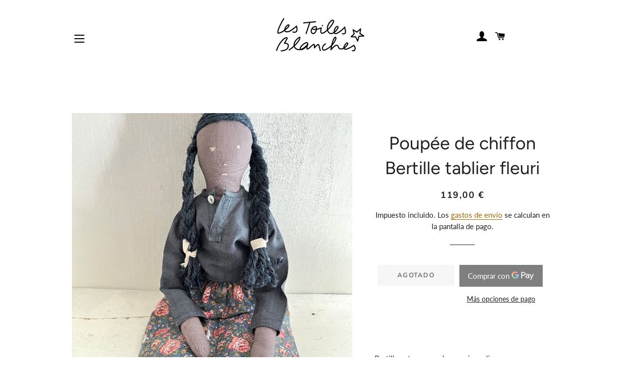

--- FILE ---
content_type: text/html; charset=utf-8
request_url: https://lestoilesblanches.com/es-wo/products/poupee-bertille-grise-tablier-fleuri
body_size: 45748
content:
<!doctype html>
<html class="no-js" lang="es">
<head>
	<!-- Added by AVADA SEO Suite -->
	





<meta name="twitter:image" content="http://lestoilesblanches.com/cdn/shop/products/IMG-0690.jpg?v=1680874496">
    





<script>
const lightJsExclude = [];
</script>





<script>
class LightJsLoader{constructor(e){this.jQs=[],this.listener=this.handleListener.bind(this,e),this.scripts=["default","defer","async"].reduce(((e,t)=>({...e,[t]:[]})),{});const t=this;e.forEach((e=>window.addEventListener(e,t.listener,{passive:!0})))}handleListener(e){const t=this;return e.forEach((e=>window.removeEventListener(e,t.listener))),"complete"===document.readyState?this.handleDOM():document.addEventListener("readystatechange",(e=>{if("complete"===e.target.readyState)return setTimeout(t.handleDOM.bind(t),1)}))}async handleDOM(){this.suspendEvent(),this.suspendJQuery(),this.findScripts(),this.preloadScripts();for(const e of Object.keys(this.scripts))await this.replaceScripts(this.scripts[e]);for(const e of["DOMContentLoaded","readystatechange"])await this.requestRepaint(),document.dispatchEvent(new Event("lightJS-"+e));document.lightJSonreadystatechange&&document.lightJSonreadystatechange();for(const e of["DOMContentLoaded","load"])await this.requestRepaint(),window.dispatchEvent(new Event("lightJS-"+e));await this.requestRepaint(),window.lightJSonload&&window.lightJSonload(),await this.requestRepaint(),this.jQs.forEach((e=>e(window).trigger("lightJS-jquery-load"))),window.dispatchEvent(new Event("lightJS-pageshow")),await this.requestRepaint(),window.lightJSonpageshow&&window.lightJSonpageshow()}async requestRepaint(){return new Promise((e=>requestAnimationFrame(e)))}findScripts(){document.querySelectorAll("script[type=lightJs]").forEach((e=>{e.hasAttribute("src")?e.hasAttribute("async")&&e.async?this.scripts.async.push(e):e.hasAttribute("defer")&&e.defer?this.scripts.defer.push(e):this.scripts.default.push(e):this.scripts.default.push(e)}))}preloadScripts(){const e=this,t=Object.keys(this.scripts).reduce(((t,n)=>[...t,...e.scripts[n]]),[]),n=document.createDocumentFragment();t.forEach((e=>{const t=e.getAttribute("src");if(!t)return;const s=document.createElement("link");s.href=t,s.rel="preload",s.as="script",n.appendChild(s)})),document.head.appendChild(n)}async replaceScripts(e){let t;for(;t=e.shift();)await this.requestRepaint(),new Promise((e=>{const n=document.createElement("script");[...t.attributes].forEach((e=>{"type"!==e.nodeName&&n.setAttribute(e.nodeName,e.nodeValue)})),t.hasAttribute("src")?(n.addEventListener("load",e),n.addEventListener("error",e)):(n.text=t.text,e()),t.parentNode.replaceChild(n,t)}))}suspendEvent(){const e={};[{obj:document,name:"DOMContentLoaded"},{obj:window,name:"DOMContentLoaded"},{obj:window,name:"load"},{obj:window,name:"pageshow"},{obj:document,name:"readystatechange"}].map((t=>function(t,n){function s(n){return e[t].list.indexOf(n)>=0?"lightJS-"+n:n}e[t]||(e[t]={list:[n],add:t.addEventListener,remove:t.removeEventListener},t.addEventListener=(...n)=>{n[0]=s(n[0]),e[t].add.apply(t,n)},t.removeEventListener=(...n)=>{n[0]=s(n[0]),e[t].remove.apply(t,n)})}(t.obj,t.name))),[{obj:document,name:"onreadystatechange"},{obj:window,name:"onpageshow"}].map((e=>function(e,t){let n=e[t];Object.defineProperty(e,t,{get:()=>n||function(){},set:s=>{e["lightJS"+t]=n=s}})}(e.obj,e.name)))}suspendJQuery(){const e=this;let t=window.jQuery;Object.defineProperty(window,"jQuery",{get:()=>t,set(n){if(!n||!n.fn||!e.jQs.includes(n))return void(t=n);n.fn.ready=n.fn.init.prototype.ready=e=>{e.bind(document)(n)};const s=n.fn.on;n.fn.on=n.fn.init.prototype.on=function(...e){if(window!==this[0])return s.apply(this,e),this;const t=e=>e.split(" ").map((e=>"load"===e||0===e.indexOf("load.")?"lightJS-jquery-load":e)).join(" ");return"string"==typeof e[0]||e[0]instanceof String?(e[0]=t(e[0]),s.apply(this,e),this):("object"==typeof e[0]&&Object.keys(e[0]).forEach((n=>{delete Object.assign(e[0],{[t(n)]:e[0][n]})[n]})),s.apply(this,e),this)},e.jQs.push(n),t=n}})}}new LightJsLoader(["keydown","mousemove","touchend","touchmove","touchstart","wheel"]);
</script>





	<!-- /Added by AVADA SEO Suite -->

  <!-- Basic page needs ================================================== -->
  <meta charset="utf-8">
  <meta http-equiv="X-UA-Compatible" content="IE=edge,chrome=1">

  
    <link rel="shortcut icon" href="//lestoilesblanches.com/cdn/shop/files/logo-les-toiles-blanches_1bf1704c-8112-4440-b625-3c6320b33f18_32x32.png?v=1620050960" type="image/png" />
  

  <!-- Title and description ================================================== -->
  <title>
  Poupée de chiffon Bertille tablier fleuri &ndash; les toiles blanches
  </title>

  
  <meta name="description" content="Bertille est une grande poupée en lin cousue artisanalement à partir de draps anciens et teint à la main. Elle porte ici un chemisier gris, un panty et un tablier fleuri. La poupée Bertille est un bel élément de décoration. C&#39;est une création textile avec un supplément d&#39;âme, conçue pour vous accompagner longtemps.">
  

  <!-- Helpers ================================================== -->
  <!-- /snippets/social-meta-tags.liquid -->




<meta property="og:site_name" content="les toiles blanches">
<meta property="og:url" content="https://lestoilesblanches.com/es-wo/products/poupee-bertille-grise-tablier-fleuri">
<meta property="og:title" content="Poupée de chiffon Bertille tablier fleuri">
<meta property="og:type" content="product">
<meta property="og:description" content="Bertille est une grande poupée en lin cousue artisanalement à partir de draps anciens et teint à la main. Elle porte ici un chemisier gris, un panty et un tablier fleuri. La poupée Bertille est un bel élément de décoration. C&#39;est une création textile avec un supplément d&#39;âme, conçue pour vous accompagner longtemps.">

  <meta property="og:price:amount" content="119,00">
  <meta property="og:price:currency" content="EUR">

<meta property="og:image" content="http://lestoilesblanches.com/cdn/shop/products/IMG-0690_1200x1200.jpg?v=1680874496"><meta property="og:image" content="http://lestoilesblanches.com/cdn/shop/products/IMG-0695_1200x1200.jpg?v=1680874496"><meta property="og:image" content="http://lestoilesblanches.com/cdn/shop/products/IMG-0681_1200x1200.jpg?v=1680874496">
<meta property="og:image:secure_url" content="https://lestoilesblanches.com/cdn/shop/products/IMG-0690_1200x1200.jpg?v=1680874496"><meta property="og:image:secure_url" content="https://lestoilesblanches.com/cdn/shop/products/IMG-0695_1200x1200.jpg?v=1680874496"><meta property="og:image:secure_url" content="https://lestoilesblanches.com/cdn/shop/products/IMG-0681_1200x1200.jpg?v=1680874496">


<meta name="twitter:card" content="summary_large_image">
<meta name="twitter:title" content="Poupée de chiffon Bertille tablier fleuri">
<meta name="twitter:description" content="Bertille est une grande poupée en lin cousue artisanalement à partir de draps anciens et teint à la main. Elle porte ici un chemisier gris, un panty et un tablier fleuri. La poupée Bertille est un bel élément de décoration. C&#39;est une création textile avec un supplément d&#39;âme, conçue pour vous accompagner longtemps.">

  <link rel="canonical" href="https://lestoilesblanches.com/es-wo/products/poupee-bertille-grise-tablier-fleuri">
  <meta name="viewport" content="width=device-width,initial-scale=1,shrink-to-fit=no">
  <meta name="theme-color" content="#a26b25">
  <style data-shopify>
  :root {
    --color-body-text: #1f2021;
    --color-body: #ffffff;
  }
</style>


  <!-- CSS ================================================== -->
  <link href="//lestoilesblanches.com/cdn/shop/t/6/assets/timber.scss.css?v=177131920552232316761759332693" rel="stylesheet" type="text/css" media="all" />
  <link href="//lestoilesblanches.com/cdn/shop/t/6/assets/theme.scss.css?v=87591518931709679911759332691" rel="stylesheet" type="text/css" media="all" />

  <!-- Sections ================================================== -->
  <script>
    window.theme = window.theme || {};
    theme.strings = {
      zoomClose: "Cerrar (esc)",
      zoomPrev: "Anterior (tecla de flecha izquierda)",
      zoomNext: "Siguiente (tecla de flecha derecha)",
      moneyFormat: "{{amount_with_comma_separator}} €",
      addressError: "No se puede encontrar esa dirección",
      addressNoResults: "No results for that address",
      addressQueryLimit: "Se ha excedido el límite de uso de la API de Google . Considere la posibilidad de actualizar a un \u003ca href=\"https:\/\/developers.google.com\/maps\/premium\/usage-limits\"\u003ePlan Premium\u003c\/a\u003e.",
      authError: "Hubo un problema de autenticación con su cuenta de Google Maps.",
      cartEmpty: "Su carrito actualmente está vacío.",
      cartCookie: "Habilite las cookies para usar el carrito",
      cartSavings: "Está ahorrando [savings]",
      productSlideLabel: "Diapositiva [slide_number] de [slide_max]."
    };
    theme.settings = {
      cartType: "page",
      gridType: null
    };</script>

  <script src="//lestoilesblanches.com/cdn/shop/t/6/assets/jquery-2.2.3.min.js?v=58211863146907186831639947610" type="text/javascript"></script>

  <script src="//lestoilesblanches.com/cdn/shop/t/6/assets/lazysizes.min.js?v=155223123402716617051639947610" async="async"></script>

  <script src="//lestoilesblanches.com/cdn/shop/t/6/assets/theme.js?v=65529078462347578181639947621" defer="defer"></script>

  <!-- Header hook for plugins ================================================== -->
  <img alt="website" width="99999" height="99999" style="pointer-events: none; position: absolute; top: 0; left: 0; width: 99vw; height: 99vh; max-width: 99vw; max-height: 99vh;" src="[data-uri]" /><script>window.performance && window.performance.mark && window.performance.mark('shopify.content_for_header.start');</script><meta name="facebook-domain-verification" content="w4zehqadsgkd2lymqzh76krobprxr2">
<meta name="google-site-verification" content="gbRxM4nG2ZQmK8ocaHYbltA9sdc4zaIHy3_stIUEveo">
<meta id="shopify-digital-wallet" name="shopify-digital-wallet" content="/51502514370/digital_wallets/dialog">
<link rel="alternate" hreflang="x-default" href="https://lestoilesblanches.com/products/poupee-bertille-grise-tablier-fleuri">
<link rel="alternate" hreflang="fr" href="https://lestoilesblanches.com/products/poupee-bertille-grise-tablier-fleuri">
<link rel="alternate" hreflang="ja" href="https://lestoilesblanches.com/ja/products/poupee-bertille-grise-tablier-fleuri">
<link rel="alternate" hreflang="es" href="https://lestoilesblanches.com/es/products/poupee-bertille-grise-tablier-fleuri">
<link rel="alternate" hreflang="ko" href="https://lestoilesblanches.com/ko/products/poupee-bertille-grise-tablier-fleuri">
<link rel="alternate" hreflang="zh-Hans" href="https://lestoilesblanches.com/zh/products/poupee-bertille-grise-tablier-fleuri">
<link rel="alternate" hreflang="de" href="https://lestoilesblanches.com/de/products/poupee-bertille-grise-tablier-fleuri">
<link rel="alternate" hreflang="en" href="https://lestoilesblanches.com/en/products/poupee-bertille-grise-tablier-fleuri">
<link rel="alternate" hreflang="fr-AC" href="https://lestoilesblanches.com/fr-wo/products/poupee-bertille-grise-tablier-fleuri">
<link rel="alternate" hreflang="ja-AC" href="https://lestoilesblanches.com/ja-wo/products/poupee-bertille-grise-tablier-fleuri">
<link rel="alternate" hreflang="es-AC" href="https://lestoilesblanches.com/es-wo/products/poupee-bertille-grise-tablier-fleuri">
<link rel="alternate" hreflang="ko-AC" href="https://lestoilesblanches.com/ko-wo/products/poupee-bertille-grise-tablier-fleuri">
<link rel="alternate" hreflang="zh-Hans-AC" href="https://lestoilesblanches.com/zh-wo/products/poupee-bertille-grise-tablier-fleuri">
<link rel="alternate" hreflang="de-AC" href="https://lestoilesblanches.com/de-wo/products/poupee-bertille-grise-tablier-fleuri">
<link rel="alternate" hreflang="en-AC" href="https://lestoilesblanches.com/en-wo/products/poupee-bertille-grise-tablier-fleuri">
<link rel="alternate" hreflang="fr-AD" href="https://lestoilesblanches.com/fr-wo/products/poupee-bertille-grise-tablier-fleuri">
<link rel="alternate" hreflang="ja-AD" href="https://lestoilesblanches.com/ja-wo/products/poupee-bertille-grise-tablier-fleuri">
<link rel="alternate" hreflang="es-AD" href="https://lestoilesblanches.com/es-wo/products/poupee-bertille-grise-tablier-fleuri">
<link rel="alternate" hreflang="ko-AD" href="https://lestoilesblanches.com/ko-wo/products/poupee-bertille-grise-tablier-fleuri">
<link rel="alternate" hreflang="zh-Hans-AD" href="https://lestoilesblanches.com/zh-wo/products/poupee-bertille-grise-tablier-fleuri">
<link rel="alternate" hreflang="de-AD" href="https://lestoilesblanches.com/de-wo/products/poupee-bertille-grise-tablier-fleuri">
<link rel="alternate" hreflang="en-AD" href="https://lestoilesblanches.com/en-wo/products/poupee-bertille-grise-tablier-fleuri">
<link rel="alternate" hreflang="fr-AE" href="https://lestoilesblanches.com/fr-wo/products/poupee-bertille-grise-tablier-fleuri">
<link rel="alternate" hreflang="ja-AE" href="https://lestoilesblanches.com/ja-wo/products/poupee-bertille-grise-tablier-fleuri">
<link rel="alternate" hreflang="es-AE" href="https://lestoilesblanches.com/es-wo/products/poupee-bertille-grise-tablier-fleuri">
<link rel="alternate" hreflang="ko-AE" href="https://lestoilesblanches.com/ko-wo/products/poupee-bertille-grise-tablier-fleuri">
<link rel="alternate" hreflang="zh-Hans-AE" href="https://lestoilesblanches.com/zh-wo/products/poupee-bertille-grise-tablier-fleuri">
<link rel="alternate" hreflang="de-AE" href="https://lestoilesblanches.com/de-wo/products/poupee-bertille-grise-tablier-fleuri">
<link rel="alternate" hreflang="en-AE" href="https://lestoilesblanches.com/en-wo/products/poupee-bertille-grise-tablier-fleuri">
<link rel="alternate" hreflang="fr-AF" href="https://lestoilesblanches.com/fr-wo/products/poupee-bertille-grise-tablier-fleuri">
<link rel="alternate" hreflang="ja-AF" href="https://lestoilesblanches.com/ja-wo/products/poupee-bertille-grise-tablier-fleuri">
<link rel="alternate" hreflang="es-AF" href="https://lestoilesblanches.com/es-wo/products/poupee-bertille-grise-tablier-fleuri">
<link rel="alternate" hreflang="ko-AF" href="https://lestoilesblanches.com/ko-wo/products/poupee-bertille-grise-tablier-fleuri">
<link rel="alternate" hreflang="zh-Hans-AF" href="https://lestoilesblanches.com/zh-wo/products/poupee-bertille-grise-tablier-fleuri">
<link rel="alternate" hreflang="de-AF" href="https://lestoilesblanches.com/de-wo/products/poupee-bertille-grise-tablier-fleuri">
<link rel="alternate" hreflang="en-AF" href="https://lestoilesblanches.com/en-wo/products/poupee-bertille-grise-tablier-fleuri">
<link rel="alternate" hreflang="fr-AG" href="https://lestoilesblanches.com/fr-wo/products/poupee-bertille-grise-tablier-fleuri">
<link rel="alternate" hreflang="ja-AG" href="https://lestoilesblanches.com/ja-wo/products/poupee-bertille-grise-tablier-fleuri">
<link rel="alternate" hreflang="es-AG" href="https://lestoilesblanches.com/es-wo/products/poupee-bertille-grise-tablier-fleuri">
<link rel="alternate" hreflang="ko-AG" href="https://lestoilesblanches.com/ko-wo/products/poupee-bertille-grise-tablier-fleuri">
<link rel="alternate" hreflang="zh-Hans-AG" href="https://lestoilesblanches.com/zh-wo/products/poupee-bertille-grise-tablier-fleuri">
<link rel="alternate" hreflang="de-AG" href="https://lestoilesblanches.com/de-wo/products/poupee-bertille-grise-tablier-fleuri">
<link rel="alternate" hreflang="en-AG" href="https://lestoilesblanches.com/en-wo/products/poupee-bertille-grise-tablier-fleuri">
<link rel="alternate" hreflang="fr-AI" href="https://lestoilesblanches.com/fr-wo/products/poupee-bertille-grise-tablier-fleuri">
<link rel="alternate" hreflang="ja-AI" href="https://lestoilesblanches.com/ja-wo/products/poupee-bertille-grise-tablier-fleuri">
<link rel="alternate" hreflang="es-AI" href="https://lestoilesblanches.com/es-wo/products/poupee-bertille-grise-tablier-fleuri">
<link rel="alternate" hreflang="ko-AI" href="https://lestoilesblanches.com/ko-wo/products/poupee-bertille-grise-tablier-fleuri">
<link rel="alternate" hreflang="zh-Hans-AI" href="https://lestoilesblanches.com/zh-wo/products/poupee-bertille-grise-tablier-fleuri">
<link rel="alternate" hreflang="de-AI" href="https://lestoilesblanches.com/de-wo/products/poupee-bertille-grise-tablier-fleuri">
<link rel="alternate" hreflang="en-AI" href="https://lestoilesblanches.com/en-wo/products/poupee-bertille-grise-tablier-fleuri">
<link rel="alternate" hreflang="fr-AL" href="https://lestoilesblanches.com/fr-wo/products/poupee-bertille-grise-tablier-fleuri">
<link rel="alternate" hreflang="ja-AL" href="https://lestoilesblanches.com/ja-wo/products/poupee-bertille-grise-tablier-fleuri">
<link rel="alternate" hreflang="es-AL" href="https://lestoilesblanches.com/es-wo/products/poupee-bertille-grise-tablier-fleuri">
<link rel="alternate" hreflang="ko-AL" href="https://lestoilesblanches.com/ko-wo/products/poupee-bertille-grise-tablier-fleuri">
<link rel="alternate" hreflang="zh-Hans-AL" href="https://lestoilesblanches.com/zh-wo/products/poupee-bertille-grise-tablier-fleuri">
<link rel="alternate" hreflang="de-AL" href="https://lestoilesblanches.com/de-wo/products/poupee-bertille-grise-tablier-fleuri">
<link rel="alternate" hreflang="en-AL" href="https://lestoilesblanches.com/en-wo/products/poupee-bertille-grise-tablier-fleuri">
<link rel="alternate" hreflang="fr-AM" href="https://lestoilesblanches.com/fr-wo/products/poupee-bertille-grise-tablier-fleuri">
<link rel="alternate" hreflang="ja-AM" href="https://lestoilesblanches.com/ja-wo/products/poupee-bertille-grise-tablier-fleuri">
<link rel="alternate" hreflang="es-AM" href="https://lestoilesblanches.com/es-wo/products/poupee-bertille-grise-tablier-fleuri">
<link rel="alternate" hreflang="ko-AM" href="https://lestoilesblanches.com/ko-wo/products/poupee-bertille-grise-tablier-fleuri">
<link rel="alternate" hreflang="zh-Hans-AM" href="https://lestoilesblanches.com/zh-wo/products/poupee-bertille-grise-tablier-fleuri">
<link rel="alternate" hreflang="de-AM" href="https://lestoilesblanches.com/de-wo/products/poupee-bertille-grise-tablier-fleuri">
<link rel="alternate" hreflang="en-AM" href="https://lestoilesblanches.com/en-wo/products/poupee-bertille-grise-tablier-fleuri">
<link rel="alternate" hreflang="fr-AO" href="https://lestoilesblanches.com/fr-wo/products/poupee-bertille-grise-tablier-fleuri">
<link rel="alternate" hreflang="ja-AO" href="https://lestoilesblanches.com/ja-wo/products/poupee-bertille-grise-tablier-fleuri">
<link rel="alternate" hreflang="es-AO" href="https://lestoilesblanches.com/es-wo/products/poupee-bertille-grise-tablier-fleuri">
<link rel="alternate" hreflang="ko-AO" href="https://lestoilesblanches.com/ko-wo/products/poupee-bertille-grise-tablier-fleuri">
<link rel="alternate" hreflang="zh-Hans-AO" href="https://lestoilesblanches.com/zh-wo/products/poupee-bertille-grise-tablier-fleuri">
<link rel="alternate" hreflang="de-AO" href="https://lestoilesblanches.com/de-wo/products/poupee-bertille-grise-tablier-fleuri">
<link rel="alternate" hreflang="en-AO" href="https://lestoilesblanches.com/en-wo/products/poupee-bertille-grise-tablier-fleuri">
<link rel="alternate" hreflang="fr-AR" href="https://lestoilesblanches.com/fr-wo/products/poupee-bertille-grise-tablier-fleuri">
<link rel="alternate" hreflang="ja-AR" href="https://lestoilesblanches.com/ja-wo/products/poupee-bertille-grise-tablier-fleuri">
<link rel="alternate" hreflang="es-AR" href="https://lestoilesblanches.com/es-wo/products/poupee-bertille-grise-tablier-fleuri">
<link rel="alternate" hreflang="ko-AR" href="https://lestoilesblanches.com/ko-wo/products/poupee-bertille-grise-tablier-fleuri">
<link rel="alternate" hreflang="zh-Hans-AR" href="https://lestoilesblanches.com/zh-wo/products/poupee-bertille-grise-tablier-fleuri">
<link rel="alternate" hreflang="de-AR" href="https://lestoilesblanches.com/de-wo/products/poupee-bertille-grise-tablier-fleuri">
<link rel="alternate" hreflang="en-AR" href="https://lestoilesblanches.com/en-wo/products/poupee-bertille-grise-tablier-fleuri">
<link rel="alternate" hreflang="fr-AU" href="https://lestoilesblanches.com/fr-wo/products/poupee-bertille-grise-tablier-fleuri">
<link rel="alternate" hreflang="ja-AU" href="https://lestoilesblanches.com/ja-wo/products/poupee-bertille-grise-tablier-fleuri">
<link rel="alternate" hreflang="es-AU" href="https://lestoilesblanches.com/es-wo/products/poupee-bertille-grise-tablier-fleuri">
<link rel="alternate" hreflang="ko-AU" href="https://lestoilesblanches.com/ko-wo/products/poupee-bertille-grise-tablier-fleuri">
<link rel="alternate" hreflang="zh-Hans-AU" href="https://lestoilesblanches.com/zh-wo/products/poupee-bertille-grise-tablier-fleuri">
<link rel="alternate" hreflang="de-AU" href="https://lestoilesblanches.com/de-wo/products/poupee-bertille-grise-tablier-fleuri">
<link rel="alternate" hreflang="en-AU" href="https://lestoilesblanches.com/en-wo/products/poupee-bertille-grise-tablier-fleuri">
<link rel="alternate" hreflang="fr-AW" href="https://lestoilesblanches.com/fr-wo/products/poupee-bertille-grise-tablier-fleuri">
<link rel="alternate" hreflang="ja-AW" href="https://lestoilesblanches.com/ja-wo/products/poupee-bertille-grise-tablier-fleuri">
<link rel="alternate" hreflang="es-AW" href="https://lestoilesblanches.com/es-wo/products/poupee-bertille-grise-tablier-fleuri">
<link rel="alternate" hreflang="ko-AW" href="https://lestoilesblanches.com/ko-wo/products/poupee-bertille-grise-tablier-fleuri">
<link rel="alternate" hreflang="zh-Hans-AW" href="https://lestoilesblanches.com/zh-wo/products/poupee-bertille-grise-tablier-fleuri">
<link rel="alternate" hreflang="de-AW" href="https://lestoilesblanches.com/de-wo/products/poupee-bertille-grise-tablier-fleuri">
<link rel="alternate" hreflang="en-AW" href="https://lestoilesblanches.com/en-wo/products/poupee-bertille-grise-tablier-fleuri">
<link rel="alternate" hreflang="fr-AX" href="https://lestoilesblanches.com/fr-wo/products/poupee-bertille-grise-tablier-fleuri">
<link rel="alternate" hreflang="ja-AX" href="https://lestoilesblanches.com/ja-wo/products/poupee-bertille-grise-tablier-fleuri">
<link rel="alternate" hreflang="es-AX" href="https://lestoilesblanches.com/es-wo/products/poupee-bertille-grise-tablier-fleuri">
<link rel="alternate" hreflang="ko-AX" href="https://lestoilesblanches.com/ko-wo/products/poupee-bertille-grise-tablier-fleuri">
<link rel="alternate" hreflang="zh-Hans-AX" href="https://lestoilesblanches.com/zh-wo/products/poupee-bertille-grise-tablier-fleuri">
<link rel="alternate" hreflang="de-AX" href="https://lestoilesblanches.com/de-wo/products/poupee-bertille-grise-tablier-fleuri">
<link rel="alternate" hreflang="en-AX" href="https://lestoilesblanches.com/en-wo/products/poupee-bertille-grise-tablier-fleuri">
<link rel="alternate" hreflang="fr-AZ" href="https://lestoilesblanches.com/fr-wo/products/poupee-bertille-grise-tablier-fleuri">
<link rel="alternate" hreflang="ja-AZ" href="https://lestoilesblanches.com/ja-wo/products/poupee-bertille-grise-tablier-fleuri">
<link rel="alternate" hreflang="es-AZ" href="https://lestoilesblanches.com/es-wo/products/poupee-bertille-grise-tablier-fleuri">
<link rel="alternate" hreflang="ko-AZ" href="https://lestoilesblanches.com/ko-wo/products/poupee-bertille-grise-tablier-fleuri">
<link rel="alternate" hreflang="zh-Hans-AZ" href="https://lestoilesblanches.com/zh-wo/products/poupee-bertille-grise-tablier-fleuri">
<link rel="alternate" hreflang="de-AZ" href="https://lestoilesblanches.com/de-wo/products/poupee-bertille-grise-tablier-fleuri">
<link rel="alternate" hreflang="en-AZ" href="https://lestoilesblanches.com/en-wo/products/poupee-bertille-grise-tablier-fleuri">
<link rel="alternate" hreflang="fr-BA" href="https://lestoilesblanches.com/fr-wo/products/poupee-bertille-grise-tablier-fleuri">
<link rel="alternate" hreflang="ja-BA" href="https://lestoilesblanches.com/ja-wo/products/poupee-bertille-grise-tablier-fleuri">
<link rel="alternate" hreflang="es-BA" href="https://lestoilesblanches.com/es-wo/products/poupee-bertille-grise-tablier-fleuri">
<link rel="alternate" hreflang="ko-BA" href="https://lestoilesblanches.com/ko-wo/products/poupee-bertille-grise-tablier-fleuri">
<link rel="alternate" hreflang="zh-Hans-BA" href="https://lestoilesblanches.com/zh-wo/products/poupee-bertille-grise-tablier-fleuri">
<link rel="alternate" hreflang="de-BA" href="https://lestoilesblanches.com/de-wo/products/poupee-bertille-grise-tablier-fleuri">
<link rel="alternate" hreflang="en-BA" href="https://lestoilesblanches.com/en-wo/products/poupee-bertille-grise-tablier-fleuri">
<link rel="alternate" hreflang="fr-BB" href="https://lestoilesblanches.com/fr-wo/products/poupee-bertille-grise-tablier-fleuri">
<link rel="alternate" hreflang="ja-BB" href="https://lestoilesblanches.com/ja-wo/products/poupee-bertille-grise-tablier-fleuri">
<link rel="alternate" hreflang="es-BB" href="https://lestoilesblanches.com/es-wo/products/poupee-bertille-grise-tablier-fleuri">
<link rel="alternate" hreflang="ko-BB" href="https://lestoilesblanches.com/ko-wo/products/poupee-bertille-grise-tablier-fleuri">
<link rel="alternate" hreflang="zh-Hans-BB" href="https://lestoilesblanches.com/zh-wo/products/poupee-bertille-grise-tablier-fleuri">
<link rel="alternate" hreflang="de-BB" href="https://lestoilesblanches.com/de-wo/products/poupee-bertille-grise-tablier-fleuri">
<link rel="alternate" hreflang="en-BB" href="https://lestoilesblanches.com/en-wo/products/poupee-bertille-grise-tablier-fleuri">
<link rel="alternate" hreflang="fr-BD" href="https://lestoilesblanches.com/fr-wo/products/poupee-bertille-grise-tablier-fleuri">
<link rel="alternate" hreflang="ja-BD" href="https://lestoilesblanches.com/ja-wo/products/poupee-bertille-grise-tablier-fleuri">
<link rel="alternate" hreflang="es-BD" href="https://lestoilesblanches.com/es-wo/products/poupee-bertille-grise-tablier-fleuri">
<link rel="alternate" hreflang="ko-BD" href="https://lestoilesblanches.com/ko-wo/products/poupee-bertille-grise-tablier-fleuri">
<link rel="alternate" hreflang="zh-Hans-BD" href="https://lestoilesblanches.com/zh-wo/products/poupee-bertille-grise-tablier-fleuri">
<link rel="alternate" hreflang="de-BD" href="https://lestoilesblanches.com/de-wo/products/poupee-bertille-grise-tablier-fleuri">
<link rel="alternate" hreflang="en-BD" href="https://lestoilesblanches.com/en-wo/products/poupee-bertille-grise-tablier-fleuri">
<link rel="alternate" hreflang="fr-BF" href="https://lestoilesblanches.com/fr-wo/products/poupee-bertille-grise-tablier-fleuri">
<link rel="alternate" hreflang="ja-BF" href="https://lestoilesblanches.com/ja-wo/products/poupee-bertille-grise-tablier-fleuri">
<link rel="alternate" hreflang="es-BF" href="https://lestoilesblanches.com/es-wo/products/poupee-bertille-grise-tablier-fleuri">
<link rel="alternate" hreflang="ko-BF" href="https://lestoilesblanches.com/ko-wo/products/poupee-bertille-grise-tablier-fleuri">
<link rel="alternate" hreflang="zh-Hans-BF" href="https://lestoilesblanches.com/zh-wo/products/poupee-bertille-grise-tablier-fleuri">
<link rel="alternate" hreflang="de-BF" href="https://lestoilesblanches.com/de-wo/products/poupee-bertille-grise-tablier-fleuri">
<link rel="alternate" hreflang="en-BF" href="https://lestoilesblanches.com/en-wo/products/poupee-bertille-grise-tablier-fleuri">
<link rel="alternate" hreflang="fr-BG" href="https://lestoilesblanches.com/fr-wo/products/poupee-bertille-grise-tablier-fleuri">
<link rel="alternate" hreflang="ja-BG" href="https://lestoilesblanches.com/ja-wo/products/poupee-bertille-grise-tablier-fleuri">
<link rel="alternate" hreflang="es-BG" href="https://lestoilesblanches.com/es-wo/products/poupee-bertille-grise-tablier-fleuri">
<link rel="alternate" hreflang="ko-BG" href="https://lestoilesblanches.com/ko-wo/products/poupee-bertille-grise-tablier-fleuri">
<link rel="alternate" hreflang="zh-Hans-BG" href="https://lestoilesblanches.com/zh-wo/products/poupee-bertille-grise-tablier-fleuri">
<link rel="alternate" hreflang="de-BG" href="https://lestoilesblanches.com/de-wo/products/poupee-bertille-grise-tablier-fleuri">
<link rel="alternate" hreflang="en-BG" href="https://lestoilesblanches.com/en-wo/products/poupee-bertille-grise-tablier-fleuri">
<link rel="alternate" hreflang="fr-BH" href="https://lestoilesblanches.com/fr-wo/products/poupee-bertille-grise-tablier-fleuri">
<link rel="alternate" hreflang="ja-BH" href="https://lestoilesblanches.com/ja-wo/products/poupee-bertille-grise-tablier-fleuri">
<link rel="alternate" hreflang="es-BH" href="https://lestoilesblanches.com/es-wo/products/poupee-bertille-grise-tablier-fleuri">
<link rel="alternate" hreflang="ko-BH" href="https://lestoilesblanches.com/ko-wo/products/poupee-bertille-grise-tablier-fleuri">
<link rel="alternate" hreflang="zh-Hans-BH" href="https://lestoilesblanches.com/zh-wo/products/poupee-bertille-grise-tablier-fleuri">
<link rel="alternate" hreflang="de-BH" href="https://lestoilesblanches.com/de-wo/products/poupee-bertille-grise-tablier-fleuri">
<link rel="alternate" hreflang="en-BH" href="https://lestoilesblanches.com/en-wo/products/poupee-bertille-grise-tablier-fleuri">
<link rel="alternate" hreflang="fr-BI" href="https://lestoilesblanches.com/fr-wo/products/poupee-bertille-grise-tablier-fleuri">
<link rel="alternate" hreflang="ja-BI" href="https://lestoilesblanches.com/ja-wo/products/poupee-bertille-grise-tablier-fleuri">
<link rel="alternate" hreflang="es-BI" href="https://lestoilesblanches.com/es-wo/products/poupee-bertille-grise-tablier-fleuri">
<link rel="alternate" hreflang="ko-BI" href="https://lestoilesblanches.com/ko-wo/products/poupee-bertille-grise-tablier-fleuri">
<link rel="alternate" hreflang="zh-Hans-BI" href="https://lestoilesblanches.com/zh-wo/products/poupee-bertille-grise-tablier-fleuri">
<link rel="alternate" hreflang="de-BI" href="https://lestoilesblanches.com/de-wo/products/poupee-bertille-grise-tablier-fleuri">
<link rel="alternate" hreflang="en-BI" href="https://lestoilesblanches.com/en-wo/products/poupee-bertille-grise-tablier-fleuri">
<link rel="alternate" hreflang="fr-BJ" href="https://lestoilesblanches.com/fr-wo/products/poupee-bertille-grise-tablier-fleuri">
<link rel="alternate" hreflang="ja-BJ" href="https://lestoilesblanches.com/ja-wo/products/poupee-bertille-grise-tablier-fleuri">
<link rel="alternate" hreflang="es-BJ" href="https://lestoilesblanches.com/es-wo/products/poupee-bertille-grise-tablier-fleuri">
<link rel="alternate" hreflang="ko-BJ" href="https://lestoilesblanches.com/ko-wo/products/poupee-bertille-grise-tablier-fleuri">
<link rel="alternate" hreflang="zh-Hans-BJ" href="https://lestoilesblanches.com/zh-wo/products/poupee-bertille-grise-tablier-fleuri">
<link rel="alternate" hreflang="de-BJ" href="https://lestoilesblanches.com/de-wo/products/poupee-bertille-grise-tablier-fleuri">
<link rel="alternate" hreflang="en-BJ" href="https://lestoilesblanches.com/en-wo/products/poupee-bertille-grise-tablier-fleuri">
<link rel="alternate" hreflang="fr-BL" href="https://lestoilesblanches.com/fr-wo/products/poupee-bertille-grise-tablier-fleuri">
<link rel="alternate" hreflang="ja-BL" href="https://lestoilesblanches.com/ja-wo/products/poupee-bertille-grise-tablier-fleuri">
<link rel="alternate" hreflang="es-BL" href="https://lestoilesblanches.com/es-wo/products/poupee-bertille-grise-tablier-fleuri">
<link rel="alternate" hreflang="ko-BL" href="https://lestoilesblanches.com/ko-wo/products/poupee-bertille-grise-tablier-fleuri">
<link rel="alternate" hreflang="zh-Hans-BL" href="https://lestoilesblanches.com/zh-wo/products/poupee-bertille-grise-tablier-fleuri">
<link rel="alternate" hreflang="de-BL" href="https://lestoilesblanches.com/de-wo/products/poupee-bertille-grise-tablier-fleuri">
<link rel="alternate" hreflang="en-BL" href="https://lestoilesblanches.com/en-wo/products/poupee-bertille-grise-tablier-fleuri">
<link rel="alternate" hreflang="fr-BM" href="https://lestoilesblanches.com/fr-wo/products/poupee-bertille-grise-tablier-fleuri">
<link rel="alternate" hreflang="ja-BM" href="https://lestoilesblanches.com/ja-wo/products/poupee-bertille-grise-tablier-fleuri">
<link rel="alternate" hreflang="es-BM" href="https://lestoilesblanches.com/es-wo/products/poupee-bertille-grise-tablier-fleuri">
<link rel="alternate" hreflang="ko-BM" href="https://lestoilesblanches.com/ko-wo/products/poupee-bertille-grise-tablier-fleuri">
<link rel="alternate" hreflang="zh-Hans-BM" href="https://lestoilesblanches.com/zh-wo/products/poupee-bertille-grise-tablier-fleuri">
<link rel="alternate" hreflang="de-BM" href="https://lestoilesblanches.com/de-wo/products/poupee-bertille-grise-tablier-fleuri">
<link rel="alternate" hreflang="en-BM" href="https://lestoilesblanches.com/en-wo/products/poupee-bertille-grise-tablier-fleuri">
<link rel="alternate" hreflang="fr-BN" href="https://lestoilesblanches.com/fr-wo/products/poupee-bertille-grise-tablier-fleuri">
<link rel="alternate" hreflang="ja-BN" href="https://lestoilesblanches.com/ja-wo/products/poupee-bertille-grise-tablier-fleuri">
<link rel="alternate" hreflang="es-BN" href="https://lestoilesblanches.com/es-wo/products/poupee-bertille-grise-tablier-fleuri">
<link rel="alternate" hreflang="ko-BN" href="https://lestoilesblanches.com/ko-wo/products/poupee-bertille-grise-tablier-fleuri">
<link rel="alternate" hreflang="zh-Hans-BN" href="https://lestoilesblanches.com/zh-wo/products/poupee-bertille-grise-tablier-fleuri">
<link rel="alternate" hreflang="de-BN" href="https://lestoilesblanches.com/de-wo/products/poupee-bertille-grise-tablier-fleuri">
<link rel="alternate" hreflang="en-BN" href="https://lestoilesblanches.com/en-wo/products/poupee-bertille-grise-tablier-fleuri">
<link rel="alternate" hreflang="fr-BO" href="https://lestoilesblanches.com/fr-wo/products/poupee-bertille-grise-tablier-fleuri">
<link rel="alternate" hreflang="ja-BO" href="https://lestoilesblanches.com/ja-wo/products/poupee-bertille-grise-tablier-fleuri">
<link rel="alternate" hreflang="es-BO" href="https://lestoilesblanches.com/es-wo/products/poupee-bertille-grise-tablier-fleuri">
<link rel="alternate" hreflang="ko-BO" href="https://lestoilesblanches.com/ko-wo/products/poupee-bertille-grise-tablier-fleuri">
<link rel="alternate" hreflang="zh-Hans-BO" href="https://lestoilesblanches.com/zh-wo/products/poupee-bertille-grise-tablier-fleuri">
<link rel="alternate" hreflang="de-BO" href="https://lestoilesblanches.com/de-wo/products/poupee-bertille-grise-tablier-fleuri">
<link rel="alternate" hreflang="en-BO" href="https://lestoilesblanches.com/en-wo/products/poupee-bertille-grise-tablier-fleuri">
<link rel="alternate" hreflang="fr-BQ" href="https://lestoilesblanches.com/fr-wo/products/poupee-bertille-grise-tablier-fleuri">
<link rel="alternate" hreflang="ja-BQ" href="https://lestoilesblanches.com/ja-wo/products/poupee-bertille-grise-tablier-fleuri">
<link rel="alternate" hreflang="es-BQ" href="https://lestoilesblanches.com/es-wo/products/poupee-bertille-grise-tablier-fleuri">
<link rel="alternate" hreflang="ko-BQ" href="https://lestoilesblanches.com/ko-wo/products/poupee-bertille-grise-tablier-fleuri">
<link rel="alternate" hreflang="zh-Hans-BQ" href="https://lestoilesblanches.com/zh-wo/products/poupee-bertille-grise-tablier-fleuri">
<link rel="alternate" hreflang="de-BQ" href="https://lestoilesblanches.com/de-wo/products/poupee-bertille-grise-tablier-fleuri">
<link rel="alternate" hreflang="en-BQ" href="https://lestoilesblanches.com/en-wo/products/poupee-bertille-grise-tablier-fleuri">
<link rel="alternate" hreflang="fr-BR" href="https://lestoilesblanches.com/fr-wo/products/poupee-bertille-grise-tablier-fleuri">
<link rel="alternate" hreflang="ja-BR" href="https://lestoilesblanches.com/ja-wo/products/poupee-bertille-grise-tablier-fleuri">
<link rel="alternate" hreflang="es-BR" href="https://lestoilesblanches.com/es-wo/products/poupee-bertille-grise-tablier-fleuri">
<link rel="alternate" hreflang="ko-BR" href="https://lestoilesblanches.com/ko-wo/products/poupee-bertille-grise-tablier-fleuri">
<link rel="alternate" hreflang="zh-Hans-BR" href="https://lestoilesblanches.com/zh-wo/products/poupee-bertille-grise-tablier-fleuri">
<link rel="alternate" hreflang="de-BR" href="https://lestoilesblanches.com/de-wo/products/poupee-bertille-grise-tablier-fleuri">
<link rel="alternate" hreflang="en-BR" href="https://lestoilesblanches.com/en-wo/products/poupee-bertille-grise-tablier-fleuri">
<link rel="alternate" hreflang="fr-BS" href="https://lestoilesblanches.com/fr-wo/products/poupee-bertille-grise-tablier-fleuri">
<link rel="alternate" hreflang="ja-BS" href="https://lestoilesblanches.com/ja-wo/products/poupee-bertille-grise-tablier-fleuri">
<link rel="alternate" hreflang="es-BS" href="https://lestoilesblanches.com/es-wo/products/poupee-bertille-grise-tablier-fleuri">
<link rel="alternate" hreflang="ko-BS" href="https://lestoilesblanches.com/ko-wo/products/poupee-bertille-grise-tablier-fleuri">
<link rel="alternate" hreflang="zh-Hans-BS" href="https://lestoilesblanches.com/zh-wo/products/poupee-bertille-grise-tablier-fleuri">
<link rel="alternate" hreflang="de-BS" href="https://lestoilesblanches.com/de-wo/products/poupee-bertille-grise-tablier-fleuri">
<link rel="alternate" hreflang="en-BS" href="https://lestoilesblanches.com/en-wo/products/poupee-bertille-grise-tablier-fleuri">
<link rel="alternate" hreflang="fr-BT" href="https://lestoilesblanches.com/fr-wo/products/poupee-bertille-grise-tablier-fleuri">
<link rel="alternate" hreflang="ja-BT" href="https://lestoilesblanches.com/ja-wo/products/poupee-bertille-grise-tablier-fleuri">
<link rel="alternate" hreflang="es-BT" href="https://lestoilesblanches.com/es-wo/products/poupee-bertille-grise-tablier-fleuri">
<link rel="alternate" hreflang="ko-BT" href="https://lestoilesblanches.com/ko-wo/products/poupee-bertille-grise-tablier-fleuri">
<link rel="alternate" hreflang="zh-Hans-BT" href="https://lestoilesblanches.com/zh-wo/products/poupee-bertille-grise-tablier-fleuri">
<link rel="alternate" hreflang="de-BT" href="https://lestoilesblanches.com/de-wo/products/poupee-bertille-grise-tablier-fleuri">
<link rel="alternate" hreflang="en-BT" href="https://lestoilesblanches.com/en-wo/products/poupee-bertille-grise-tablier-fleuri">
<link rel="alternate" hreflang="fr-BW" href="https://lestoilesblanches.com/fr-wo/products/poupee-bertille-grise-tablier-fleuri">
<link rel="alternate" hreflang="ja-BW" href="https://lestoilesblanches.com/ja-wo/products/poupee-bertille-grise-tablier-fleuri">
<link rel="alternate" hreflang="es-BW" href="https://lestoilesblanches.com/es-wo/products/poupee-bertille-grise-tablier-fleuri">
<link rel="alternate" hreflang="ko-BW" href="https://lestoilesblanches.com/ko-wo/products/poupee-bertille-grise-tablier-fleuri">
<link rel="alternate" hreflang="zh-Hans-BW" href="https://lestoilesblanches.com/zh-wo/products/poupee-bertille-grise-tablier-fleuri">
<link rel="alternate" hreflang="de-BW" href="https://lestoilesblanches.com/de-wo/products/poupee-bertille-grise-tablier-fleuri">
<link rel="alternate" hreflang="en-BW" href="https://lestoilesblanches.com/en-wo/products/poupee-bertille-grise-tablier-fleuri">
<link rel="alternate" hreflang="fr-BY" href="https://lestoilesblanches.com/fr-wo/products/poupee-bertille-grise-tablier-fleuri">
<link rel="alternate" hreflang="ja-BY" href="https://lestoilesblanches.com/ja-wo/products/poupee-bertille-grise-tablier-fleuri">
<link rel="alternate" hreflang="es-BY" href="https://lestoilesblanches.com/es-wo/products/poupee-bertille-grise-tablier-fleuri">
<link rel="alternate" hreflang="ko-BY" href="https://lestoilesblanches.com/ko-wo/products/poupee-bertille-grise-tablier-fleuri">
<link rel="alternate" hreflang="zh-Hans-BY" href="https://lestoilesblanches.com/zh-wo/products/poupee-bertille-grise-tablier-fleuri">
<link rel="alternate" hreflang="de-BY" href="https://lestoilesblanches.com/de-wo/products/poupee-bertille-grise-tablier-fleuri">
<link rel="alternate" hreflang="en-BY" href="https://lestoilesblanches.com/en-wo/products/poupee-bertille-grise-tablier-fleuri">
<link rel="alternate" hreflang="fr-BZ" href="https://lestoilesblanches.com/fr-wo/products/poupee-bertille-grise-tablier-fleuri">
<link rel="alternate" hreflang="ja-BZ" href="https://lestoilesblanches.com/ja-wo/products/poupee-bertille-grise-tablier-fleuri">
<link rel="alternate" hreflang="es-BZ" href="https://lestoilesblanches.com/es-wo/products/poupee-bertille-grise-tablier-fleuri">
<link rel="alternate" hreflang="ko-BZ" href="https://lestoilesblanches.com/ko-wo/products/poupee-bertille-grise-tablier-fleuri">
<link rel="alternate" hreflang="zh-Hans-BZ" href="https://lestoilesblanches.com/zh-wo/products/poupee-bertille-grise-tablier-fleuri">
<link rel="alternate" hreflang="de-BZ" href="https://lestoilesblanches.com/de-wo/products/poupee-bertille-grise-tablier-fleuri">
<link rel="alternate" hreflang="en-BZ" href="https://lestoilesblanches.com/en-wo/products/poupee-bertille-grise-tablier-fleuri">
<link rel="alternate" hreflang="fr-CC" href="https://lestoilesblanches.com/fr-wo/products/poupee-bertille-grise-tablier-fleuri">
<link rel="alternate" hreflang="ja-CC" href="https://lestoilesblanches.com/ja-wo/products/poupee-bertille-grise-tablier-fleuri">
<link rel="alternate" hreflang="es-CC" href="https://lestoilesblanches.com/es-wo/products/poupee-bertille-grise-tablier-fleuri">
<link rel="alternate" hreflang="ko-CC" href="https://lestoilesblanches.com/ko-wo/products/poupee-bertille-grise-tablier-fleuri">
<link rel="alternate" hreflang="zh-Hans-CC" href="https://lestoilesblanches.com/zh-wo/products/poupee-bertille-grise-tablier-fleuri">
<link rel="alternate" hreflang="de-CC" href="https://lestoilesblanches.com/de-wo/products/poupee-bertille-grise-tablier-fleuri">
<link rel="alternate" hreflang="en-CC" href="https://lestoilesblanches.com/en-wo/products/poupee-bertille-grise-tablier-fleuri">
<link rel="alternate" hreflang="fr-CD" href="https://lestoilesblanches.com/fr-wo/products/poupee-bertille-grise-tablier-fleuri">
<link rel="alternate" hreflang="ja-CD" href="https://lestoilesblanches.com/ja-wo/products/poupee-bertille-grise-tablier-fleuri">
<link rel="alternate" hreflang="es-CD" href="https://lestoilesblanches.com/es-wo/products/poupee-bertille-grise-tablier-fleuri">
<link rel="alternate" hreflang="ko-CD" href="https://lestoilesblanches.com/ko-wo/products/poupee-bertille-grise-tablier-fleuri">
<link rel="alternate" hreflang="zh-Hans-CD" href="https://lestoilesblanches.com/zh-wo/products/poupee-bertille-grise-tablier-fleuri">
<link rel="alternate" hreflang="de-CD" href="https://lestoilesblanches.com/de-wo/products/poupee-bertille-grise-tablier-fleuri">
<link rel="alternate" hreflang="en-CD" href="https://lestoilesblanches.com/en-wo/products/poupee-bertille-grise-tablier-fleuri">
<link rel="alternate" hreflang="fr-CF" href="https://lestoilesblanches.com/fr-wo/products/poupee-bertille-grise-tablier-fleuri">
<link rel="alternate" hreflang="ja-CF" href="https://lestoilesblanches.com/ja-wo/products/poupee-bertille-grise-tablier-fleuri">
<link rel="alternate" hreflang="es-CF" href="https://lestoilesblanches.com/es-wo/products/poupee-bertille-grise-tablier-fleuri">
<link rel="alternate" hreflang="ko-CF" href="https://lestoilesblanches.com/ko-wo/products/poupee-bertille-grise-tablier-fleuri">
<link rel="alternate" hreflang="zh-Hans-CF" href="https://lestoilesblanches.com/zh-wo/products/poupee-bertille-grise-tablier-fleuri">
<link rel="alternate" hreflang="de-CF" href="https://lestoilesblanches.com/de-wo/products/poupee-bertille-grise-tablier-fleuri">
<link rel="alternate" hreflang="en-CF" href="https://lestoilesblanches.com/en-wo/products/poupee-bertille-grise-tablier-fleuri">
<link rel="alternate" hreflang="fr-CG" href="https://lestoilesblanches.com/fr-wo/products/poupee-bertille-grise-tablier-fleuri">
<link rel="alternate" hreflang="ja-CG" href="https://lestoilesblanches.com/ja-wo/products/poupee-bertille-grise-tablier-fleuri">
<link rel="alternate" hreflang="es-CG" href="https://lestoilesblanches.com/es-wo/products/poupee-bertille-grise-tablier-fleuri">
<link rel="alternate" hreflang="ko-CG" href="https://lestoilesblanches.com/ko-wo/products/poupee-bertille-grise-tablier-fleuri">
<link rel="alternate" hreflang="zh-Hans-CG" href="https://lestoilesblanches.com/zh-wo/products/poupee-bertille-grise-tablier-fleuri">
<link rel="alternate" hreflang="de-CG" href="https://lestoilesblanches.com/de-wo/products/poupee-bertille-grise-tablier-fleuri">
<link rel="alternate" hreflang="en-CG" href="https://lestoilesblanches.com/en-wo/products/poupee-bertille-grise-tablier-fleuri">
<link rel="alternate" hreflang="fr-CH" href="https://lestoilesblanches.com/fr-wo/products/poupee-bertille-grise-tablier-fleuri">
<link rel="alternate" hreflang="ja-CH" href="https://lestoilesblanches.com/ja-wo/products/poupee-bertille-grise-tablier-fleuri">
<link rel="alternate" hreflang="es-CH" href="https://lestoilesblanches.com/es-wo/products/poupee-bertille-grise-tablier-fleuri">
<link rel="alternate" hreflang="ko-CH" href="https://lestoilesblanches.com/ko-wo/products/poupee-bertille-grise-tablier-fleuri">
<link rel="alternate" hreflang="zh-Hans-CH" href="https://lestoilesblanches.com/zh-wo/products/poupee-bertille-grise-tablier-fleuri">
<link rel="alternate" hreflang="de-CH" href="https://lestoilesblanches.com/de-wo/products/poupee-bertille-grise-tablier-fleuri">
<link rel="alternate" hreflang="en-CH" href="https://lestoilesblanches.com/en-wo/products/poupee-bertille-grise-tablier-fleuri">
<link rel="alternate" hreflang="fr-CI" href="https://lestoilesblanches.com/fr-wo/products/poupee-bertille-grise-tablier-fleuri">
<link rel="alternate" hreflang="ja-CI" href="https://lestoilesblanches.com/ja-wo/products/poupee-bertille-grise-tablier-fleuri">
<link rel="alternate" hreflang="es-CI" href="https://lestoilesblanches.com/es-wo/products/poupee-bertille-grise-tablier-fleuri">
<link rel="alternate" hreflang="ko-CI" href="https://lestoilesblanches.com/ko-wo/products/poupee-bertille-grise-tablier-fleuri">
<link rel="alternate" hreflang="zh-Hans-CI" href="https://lestoilesblanches.com/zh-wo/products/poupee-bertille-grise-tablier-fleuri">
<link rel="alternate" hreflang="de-CI" href="https://lestoilesblanches.com/de-wo/products/poupee-bertille-grise-tablier-fleuri">
<link rel="alternate" hreflang="en-CI" href="https://lestoilesblanches.com/en-wo/products/poupee-bertille-grise-tablier-fleuri">
<link rel="alternate" hreflang="fr-CK" href="https://lestoilesblanches.com/fr-wo/products/poupee-bertille-grise-tablier-fleuri">
<link rel="alternate" hreflang="ja-CK" href="https://lestoilesblanches.com/ja-wo/products/poupee-bertille-grise-tablier-fleuri">
<link rel="alternate" hreflang="es-CK" href="https://lestoilesblanches.com/es-wo/products/poupee-bertille-grise-tablier-fleuri">
<link rel="alternate" hreflang="ko-CK" href="https://lestoilesblanches.com/ko-wo/products/poupee-bertille-grise-tablier-fleuri">
<link rel="alternate" hreflang="zh-Hans-CK" href="https://lestoilesblanches.com/zh-wo/products/poupee-bertille-grise-tablier-fleuri">
<link rel="alternate" hreflang="de-CK" href="https://lestoilesblanches.com/de-wo/products/poupee-bertille-grise-tablier-fleuri">
<link rel="alternate" hreflang="en-CK" href="https://lestoilesblanches.com/en-wo/products/poupee-bertille-grise-tablier-fleuri">
<link rel="alternate" hreflang="fr-CL" href="https://lestoilesblanches.com/fr-wo/products/poupee-bertille-grise-tablier-fleuri">
<link rel="alternate" hreflang="ja-CL" href="https://lestoilesblanches.com/ja-wo/products/poupee-bertille-grise-tablier-fleuri">
<link rel="alternate" hreflang="es-CL" href="https://lestoilesblanches.com/es-wo/products/poupee-bertille-grise-tablier-fleuri">
<link rel="alternate" hreflang="ko-CL" href="https://lestoilesblanches.com/ko-wo/products/poupee-bertille-grise-tablier-fleuri">
<link rel="alternate" hreflang="zh-Hans-CL" href="https://lestoilesblanches.com/zh-wo/products/poupee-bertille-grise-tablier-fleuri">
<link rel="alternate" hreflang="de-CL" href="https://lestoilesblanches.com/de-wo/products/poupee-bertille-grise-tablier-fleuri">
<link rel="alternate" hreflang="en-CL" href="https://lestoilesblanches.com/en-wo/products/poupee-bertille-grise-tablier-fleuri">
<link rel="alternate" hreflang="fr-CM" href="https://lestoilesblanches.com/fr-wo/products/poupee-bertille-grise-tablier-fleuri">
<link rel="alternate" hreflang="ja-CM" href="https://lestoilesblanches.com/ja-wo/products/poupee-bertille-grise-tablier-fleuri">
<link rel="alternate" hreflang="es-CM" href="https://lestoilesblanches.com/es-wo/products/poupee-bertille-grise-tablier-fleuri">
<link rel="alternate" hreflang="ko-CM" href="https://lestoilesblanches.com/ko-wo/products/poupee-bertille-grise-tablier-fleuri">
<link rel="alternate" hreflang="zh-Hans-CM" href="https://lestoilesblanches.com/zh-wo/products/poupee-bertille-grise-tablier-fleuri">
<link rel="alternate" hreflang="de-CM" href="https://lestoilesblanches.com/de-wo/products/poupee-bertille-grise-tablier-fleuri">
<link rel="alternate" hreflang="en-CM" href="https://lestoilesblanches.com/en-wo/products/poupee-bertille-grise-tablier-fleuri">
<link rel="alternate" hreflang="fr-CN" href="https://lestoilesblanches.com/fr-wo/products/poupee-bertille-grise-tablier-fleuri">
<link rel="alternate" hreflang="ja-CN" href="https://lestoilesblanches.com/ja-wo/products/poupee-bertille-grise-tablier-fleuri">
<link rel="alternate" hreflang="es-CN" href="https://lestoilesblanches.com/es-wo/products/poupee-bertille-grise-tablier-fleuri">
<link rel="alternate" hreflang="ko-CN" href="https://lestoilesblanches.com/ko-wo/products/poupee-bertille-grise-tablier-fleuri">
<link rel="alternate" hreflang="zh-Hans-CN" href="https://lestoilesblanches.com/zh-wo/products/poupee-bertille-grise-tablier-fleuri">
<link rel="alternate" hreflang="de-CN" href="https://lestoilesblanches.com/de-wo/products/poupee-bertille-grise-tablier-fleuri">
<link rel="alternate" hreflang="en-CN" href="https://lestoilesblanches.com/en-wo/products/poupee-bertille-grise-tablier-fleuri">
<link rel="alternate" hreflang="fr-CO" href="https://lestoilesblanches.com/fr-wo/products/poupee-bertille-grise-tablier-fleuri">
<link rel="alternate" hreflang="ja-CO" href="https://lestoilesblanches.com/ja-wo/products/poupee-bertille-grise-tablier-fleuri">
<link rel="alternate" hreflang="es-CO" href="https://lestoilesblanches.com/es-wo/products/poupee-bertille-grise-tablier-fleuri">
<link rel="alternate" hreflang="ko-CO" href="https://lestoilesblanches.com/ko-wo/products/poupee-bertille-grise-tablier-fleuri">
<link rel="alternate" hreflang="zh-Hans-CO" href="https://lestoilesblanches.com/zh-wo/products/poupee-bertille-grise-tablier-fleuri">
<link rel="alternate" hreflang="de-CO" href="https://lestoilesblanches.com/de-wo/products/poupee-bertille-grise-tablier-fleuri">
<link rel="alternate" hreflang="en-CO" href="https://lestoilesblanches.com/en-wo/products/poupee-bertille-grise-tablier-fleuri">
<link rel="alternate" hreflang="fr-CR" href="https://lestoilesblanches.com/fr-wo/products/poupee-bertille-grise-tablier-fleuri">
<link rel="alternate" hreflang="ja-CR" href="https://lestoilesblanches.com/ja-wo/products/poupee-bertille-grise-tablier-fleuri">
<link rel="alternate" hreflang="es-CR" href="https://lestoilesblanches.com/es-wo/products/poupee-bertille-grise-tablier-fleuri">
<link rel="alternate" hreflang="ko-CR" href="https://lestoilesblanches.com/ko-wo/products/poupee-bertille-grise-tablier-fleuri">
<link rel="alternate" hreflang="zh-Hans-CR" href="https://lestoilesblanches.com/zh-wo/products/poupee-bertille-grise-tablier-fleuri">
<link rel="alternate" hreflang="de-CR" href="https://lestoilesblanches.com/de-wo/products/poupee-bertille-grise-tablier-fleuri">
<link rel="alternate" hreflang="en-CR" href="https://lestoilesblanches.com/en-wo/products/poupee-bertille-grise-tablier-fleuri">
<link rel="alternate" hreflang="fr-CV" href="https://lestoilesblanches.com/fr-wo/products/poupee-bertille-grise-tablier-fleuri">
<link rel="alternate" hreflang="ja-CV" href="https://lestoilesblanches.com/ja-wo/products/poupee-bertille-grise-tablier-fleuri">
<link rel="alternate" hreflang="es-CV" href="https://lestoilesblanches.com/es-wo/products/poupee-bertille-grise-tablier-fleuri">
<link rel="alternate" hreflang="ko-CV" href="https://lestoilesblanches.com/ko-wo/products/poupee-bertille-grise-tablier-fleuri">
<link rel="alternate" hreflang="zh-Hans-CV" href="https://lestoilesblanches.com/zh-wo/products/poupee-bertille-grise-tablier-fleuri">
<link rel="alternate" hreflang="de-CV" href="https://lestoilesblanches.com/de-wo/products/poupee-bertille-grise-tablier-fleuri">
<link rel="alternate" hreflang="en-CV" href="https://lestoilesblanches.com/en-wo/products/poupee-bertille-grise-tablier-fleuri">
<link rel="alternate" hreflang="fr-CW" href="https://lestoilesblanches.com/fr-wo/products/poupee-bertille-grise-tablier-fleuri">
<link rel="alternate" hreflang="ja-CW" href="https://lestoilesblanches.com/ja-wo/products/poupee-bertille-grise-tablier-fleuri">
<link rel="alternate" hreflang="es-CW" href="https://lestoilesblanches.com/es-wo/products/poupee-bertille-grise-tablier-fleuri">
<link rel="alternate" hreflang="ko-CW" href="https://lestoilesblanches.com/ko-wo/products/poupee-bertille-grise-tablier-fleuri">
<link rel="alternate" hreflang="zh-Hans-CW" href="https://lestoilesblanches.com/zh-wo/products/poupee-bertille-grise-tablier-fleuri">
<link rel="alternate" hreflang="de-CW" href="https://lestoilesblanches.com/de-wo/products/poupee-bertille-grise-tablier-fleuri">
<link rel="alternate" hreflang="en-CW" href="https://lestoilesblanches.com/en-wo/products/poupee-bertille-grise-tablier-fleuri">
<link rel="alternate" hreflang="fr-CX" href="https://lestoilesblanches.com/fr-wo/products/poupee-bertille-grise-tablier-fleuri">
<link rel="alternate" hreflang="ja-CX" href="https://lestoilesblanches.com/ja-wo/products/poupee-bertille-grise-tablier-fleuri">
<link rel="alternate" hreflang="es-CX" href="https://lestoilesblanches.com/es-wo/products/poupee-bertille-grise-tablier-fleuri">
<link rel="alternate" hreflang="ko-CX" href="https://lestoilesblanches.com/ko-wo/products/poupee-bertille-grise-tablier-fleuri">
<link rel="alternate" hreflang="zh-Hans-CX" href="https://lestoilesblanches.com/zh-wo/products/poupee-bertille-grise-tablier-fleuri">
<link rel="alternate" hreflang="de-CX" href="https://lestoilesblanches.com/de-wo/products/poupee-bertille-grise-tablier-fleuri">
<link rel="alternate" hreflang="en-CX" href="https://lestoilesblanches.com/en-wo/products/poupee-bertille-grise-tablier-fleuri">
<link rel="alternate" hreflang="fr-CY" href="https://lestoilesblanches.com/fr-wo/products/poupee-bertille-grise-tablier-fleuri">
<link rel="alternate" hreflang="ja-CY" href="https://lestoilesblanches.com/ja-wo/products/poupee-bertille-grise-tablier-fleuri">
<link rel="alternate" hreflang="es-CY" href="https://lestoilesblanches.com/es-wo/products/poupee-bertille-grise-tablier-fleuri">
<link rel="alternate" hreflang="ko-CY" href="https://lestoilesblanches.com/ko-wo/products/poupee-bertille-grise-tablier-fleuri">
<link rel="alternate" hreflang="zh-Hans-CY" href="https://lestoilesblanches.com/zh-wo/products/poupee-bertille-grise-tablier-fleuri">
<link rel="alternate" hreflang="de-CY" href="https://lestoilesblanches.com/de-wo/products/poupee-bertille-grise-tablier-fleuri">
<link rel="alternate" hreflang="en-CY" href="https://lestoilesblanches.com/en-wo/products/poupee-bertille-grise-tablier-fleuri">
<link rel="alternate" hreflang="fr-CZ" href="https://lestoilesblanches.com/fr-wo/products/poupee-bertille-grise-tablier-fleuri">
<link rel="alternate" hreflang="ja-CZ" href="https://lestoilesblanches.com/ja-wo/products/poupee-bertille-grise-tablier-fleuri">
<link rel="alternate" hreflang="es-CZ" href="https://lestoilesblanches.com/es-wo/products/poupee-bertille-grise-tablier-fleuri">
<link rel="alternate" hreflang="ko-CZ" href="https://lestoilesblanches.com/ko-wo/products/poupee-bertille-grise-tablier-fleuri">
<link rel="alternate" hreflang="zh-Hans-CZ" href="https://lestoilesblanches.com/zh-wo/products/poupee-bertille-grise-tablier-fleuri">
<link rel="alternate" hreflang="de-CZ" href="https://lestoilesblanches.com/de-wo/products/poupee-bertille-grise-tablier-fleuri">
<link rel="alternate" hreflang="en-CZ" href="https://lestoilesblanches.com/en-wo/products/poupee-bertille-grise-tablier-fleuri">
<link rel="alternate" hreflang="fr-DJ" href="https://lestoilesblanches.com/fr-wo/products/poupee-bertille-grise-tablier-fleuri">
<link rel="alternate" hreflang="ja-DJ" href="https://lestoilesblanches.com/ja-wo/products/poupee-bertille-grise-tablier-fleuri">
<link rel="alternate" hreflang="es-DJ" href="https://lestoilesblanches.com/es-wo/products/poupee-bertille-grise-tablier-fleuri">
<link rel="alternate" hreflang="ko-DJ" href="https://lestoilesblanches.com/ko-wo/products/poupee-bertille-grise-tablier-fleuri">
<link rel="alternate" hreflang="zh-Hans-DJ" href="https://lestoilesblanches.com/zh-wo/products/poupee-bertille-grise-tablier-fleuri">
<link rel="alternate" hreflang="de-DJ" href="https://lestoilesblanches.com/de-wo/products/poupee-bertille-grise-tablier-fleuri">
<link rel="alternate" hreflang="en-DJ" href="https://lestoilesblanches.com/en-wo/products/poupee-bertille-grise-tablier-fleuri">
<link rel="alternate" hreflang="fr-DM" href="https://lestoilesblanches.com/fr-wo/products/poupee-bertille-grise-tablier-fleuri">
<link rel="alternate" hreflang="ja-DM" href="https://lestoilesblanches.com/ja-wo/products/poupee-bertille-grise-tablier-fleuri">
<link rel="alternate" hreflang="es-DM" href="https://lestoilesblanches.com/es-wo/products/poupee-bertille-grise-tablier-fleuri">
<link rel="alternate" hreflang="ko-DM" href="https://lestoilesblanches.com/ko-wo/products/poupee-bertille-grise-tablier-fleuri">
<link rel="alternate" hreflang="zh-Hans-DM" href="https://lestoilesblanches.com/zh-wo/products/poupee-bertille-grise-tablier-fleuri">
<link rel="alternate" hreflang="de-DM" href="https://lestoilesblanches.com/de-wo/products/poupee-bertille-grise-tablier-fleuri">
<link rel="alternate" hreflang="en-DM" href="https://lestoilesblanches.com/en-wo/products/poupee-bertille-grise-tablier-fleuri">
<link rel="alternate" hreflang="fr-DO" href="https://lestoilesblanches.com/fr-wo/products/poupee-bertille-grise-tablier-fleuri">
<link rel="alternate" hreflang="ja-DO" href="https://lestoilesblanches.com/ja-wo/products/poupee-bertille-grise-tablier-fleuri">
<link rel="alternate" hreflang="es-DO" href="https://lestoilesblanches.com/es-wo/products/poupee-bertille-grise-tablier-fleuri">
<link rel="alternate" hreflang="ko-DO" href="https://lestoilesblanches.com/ko-wo/products/poupee-bertille-grise-tablier-fleuri">
<link rel="alternate" hreflang="zh-Hans-DO" href="https://lestoilesblanches.com/zh-wo/products/poupee-bertille-grise-tablier-fleuri">
<link rel="alternate" hreflang="de-DO" href="https://lestoilesblanches.com/de-wo/products/poupee-bertille-grise-tablier-fleuri">
<link rel="alternate" hreflang="en-DO" href="https://lestoilesblanches.com/en-wo/products/poupee-bertille-grise-tablier-fleuri">
<link rel="alternate" hreflang="fr-DZ" href="https://lestoilesblanches.com/fr-wo/products/poupee-bertille-grise-tablier-fleuri">
<link rel="alternate" hreflang="ja-DZ" href="https://lestoilesblanches.com/ja-wo/products/poupee-bertille-grise-tablier-fleuri">
<link rel="alternate" hreflang="es-DZ" href="https://lestoilesblanches.com/es-wo/products/poupee-bertille-grise-tablier-fleuri">
<link rel="alternate" hreflang="ko-DZ" href="https://lestoilesblanches.com/ko-wo/products/poupee-bertille-grise-tablier-fleuri">
<link rel="alternate" hreflang="zh-Hans-DZ" href="https://lestoilesblanches.com/zh-wo/products/poupee-bertille-grise-tablier-fleuri">
<link rel="alternate" hreflang="de-DZ" href="https://lestoilesblanches.com/de-wo/products/poupee-bertille-grise-tablier-fleuri">
<link rel="alternate" hreflang="en-DZ" href="https://lestoilesblanches.com/en-wo/products/poupee-bertille-grise-tablier-fleuri">
<link rel="alternate" hreflang="fr-EC" href="https://lestoilesblanches.com/fr-wo/products/poupee-bertille-grise-tablier-fleuri">
<link rel="alternate" hreflang="ja-EC" href="https://lestoilesblanches.com/ja-wo/products/poupee-bertille-grise-tablier-fleuri">
<link rel="alternate" hreflang="es-EC" href="https://lestoilesblanches.com/es-wo/products/poupee-bertille-grise-tablier-fleuri">
<link rel="alternate" hreflang="ko-EC" href="https://lestoilesblanches.com/ko-wo/products/poupee-bertille-grise-tablier-fleuri">
<link rel="alternate" hreflang="zh-Hans-EC" href="https://lestoilesblanches.com/zh-wo/products/poupee-bertille-grise-tablier-fleuri">
<link rel="alternate" hreflang="de-EC" href="https://lestoilesblanches.com/de-wo/products/poupee-bertille-grise-tablier-fleuri">
<link rel="alternate" hreflang="en-EC" href="https://lestoilesblanches.com/en-wo/products/poupee-bertille-grise-tablier-fleuri">
<link rel="alternate" hreflang="fr-EE" href="https://lestoilesblanches.com/fr-wo/products/poupee-bertille-grise-tablier-fleuri">
<link rel="alternate" hreflang="ja-EE" href="https://lestoilesblanches.com/ja-wo/products/poupee-bertille-grise-tablier-fleuri">
<link rel="alternate" hreflang="es-EE" href="https://lestoilesblanches.com/es-wo/products/poupee-bertille-grise-tablier-fleuri">
<link rel="alternate" hreflang="ko-EE" href="https://lestoilesblanches.com/ko-wo/products/poupee-bertille-grise-tablier-fleuri">
<link rel="alternate" hreflang="zh-Hans-EE" href="https://lestoilesblanches.com/zh-wo/products/poupee-bertille-grise-tablier-fleuri">
<link rel="alternate" hreflang="de-EE" href="https://lestoilesblanches.com/de-wo/products/poupee-bertille-grise-tablier-fleuri">
<link rel="alternate" hreflang="en-EE" href="https://lestoilesblanches.com/en-wo/products/poupee-bertille-grise-tablier-fleuri">
<link rel="alternate" hreflang="fr-EG" href="https://lestoilesblanches.com/fr-wo/products/poupee-bertille-grise-tablier-fleuri">
<link rel="alternate" hreflang="ja-EG" href="https://lestoilesblanches.com/ja-wo/products/poupee-bertille-grise-tablier-fleuri">
<link rel="alternate" hreflang="es-EG" href="https://lestoilesblanches.com/es-wo/products/poupee-bertille-grise-tablier-fleuri">
<link rel="alternate" hreflang="ko-EG" href="https://lestoilesblanches.com/ko-wo/products/poupee-bertille-grise-tablier-fleuri">
<link rel="alternate" hreflang="zh-Hans-EG" href="https://lestoilesblanches.com/zh-wo/products/poupee-bertille-grise-tablier-fleuri">
<link rel="alternate" hreflang="de-EG" href="https://lestoilesblanches.com/de-wo/products/poupee-bertille-grise-tablier-fleuri">
<link rel="alternate" hreflang="en-EG" href="https://lestoilesblanches.com/en-wo/products/poupee-bertille-grise-tablier-fleuri">
<link rel="alternate" hreflang="fr-EH" href="https://lestoilesblanches.com/fr-wo/products/poupee-bertille-grise-tablier-fleuri">
<link rel="alternate" hreflang="ja-EH" href="https://lestoilesblanches.com/ja-wo/products/poupee-bertille-grise-tablier-fleuri">
<link rel="alternate" hreflang="es-EH" href="https://lestoilesblanches.com/es-wo/products/poupee-bertille-grise-tablier-fleuri">
<link rel="alternate" hreflang="ko-EH" href="https://lestoilesblanches.com/ko-wo/products/poupee-bertille-grise-tablier-fleuri">
<link rel="alternate" hreflang="zh-Hans-EH" href="https://lestoilesblanches.com/zh-wo/products/poupee-bertille-grise-tablier-fleuri">
<link rel="alternate" hreflang="de-EH" href="https://lestoilesblanches.com/de-wo/products/poupee-bertille-grise-tablier-fleuri">
<link rel="alternate" hreflang="en-EH" href="https://lestoilesblanches.com/en-wo/products/poupee-bertille-grise-tablier-fleuri">
<link rel="alternate" hreflang="fr-ER" href="https://lestoilesblanches.com/fr-wo/products/poupee-bertille-grise-tablier-fleuri">
<link rel="alternate" hreflang="ja-ER" href="https://lestoilesblanches.com/ja-wo/products/poupee-bertille-grise-tablier-fleuri">
<link rel="alternate" hreflang="es-ER" href="https://lestoilesblanches.com/es-wo/products/poupee-bertille-grise-tablier-fleuri">
<link rel="alternate" hreflang="ko-ER" href="https://lestoilesblanches.com/ko-wo/products/poupee-bertille-grise-tablier-fleuri">
<link rel="alternate" hreflang="zh-Hans-ER" href="https://lestoilesblanches.com/zh-wo/products/poupee-bertille-grise-tablier-fleuri">
<link rel="alternate" hreflang="de-ER" href="https://lestoilesblanches.com/de-wo/products/poupee-bertille-grise-tablier-fleuri">
<link rel="alternate" hreflang="en-ER" href="https://lestoilesblanches.com/en-wo/products/poupee-bertille-grise-tablier-fleuri">
<link rel="alternate" hreflang="fr-ES" href="https://lestoilesblanches.com/fr-wo/products/poupee-bertille-grise-tablier-fleuri">
<link rel="alternate" hreflang="ja-ES" href="https://lestoilesblanches.com/ja-wo/products/poupee-bertille-grise-tablier-fleuri">
<link rel="alternate" hreflang="es-ES" href="https://lestoilesblanches.com/es-wo/products/poupee-bertille-grise-tablier-fleuri">
<link rel="alternate" hreflang="ko-ES" href="https://lestoilesblanches.com/ko-wo/products/poupee-bertille-grise-tablier-fleuri">
<link rel="alternate" hreflang="zh-Hans-ES" href="https://lestoilesblanches.com/zh-wo/products/poupee-bertille-grise-tablier-fleuri">
<link rel="alternate" hreflang="de-ES" href="https://lestoilesblanches.com/de-wo/products/poupee-bertille-grise-tablier-fleuri">
<link rel="alternate" hreflang="en-ES" href="https://lestoilesblanches.com/en-wo/products/poupee-bertille-grise-tablier-fleuri">
<link rel="alternate" hreflang="fr-ET" href="https://lestoilesblanches.com/fr-wo/products/poupee-bertille-grise-tablier-fleuri">
<link rel="alternate" hreflang="ja-ET" href="https://lestoilesblanches.com/ja-wo/products/poupee-bertille-grise-tablier-fleuri">
<link rel="alternate" hreflang="es-ET" href="https://lestoilesblanches.com/es-wo/products/poupee-bertille-grise-tablier-fleuri">
<link rel="alternate" hreflang="ko-ET" href="https://lestoilesblanches.com/ko-wo/products/poupee-bertille-grise-tablier-fleuri">
<link rel="alternate" hreflang="zh-Hans-ET" href="https://lestoilesblanches.com/zh-wo/products/poupee-bertille-grise-tablier-fleuri">
<link rel="alternate" hreflang="de-ET" href="https://lestoilesblanches.com/de-wo/products/poupee-bertille-grise-tablier-fleuri">
<link rel="alternate" hreflang="en-ET" href="https://lestoilesblanches.com/en-wo/products/poupee-bertille-grise-tablier-fleuri">
<link rel="alternate" hreflang="fr-FI" href="https://lestoilesblanches.com/fr-wo/products/poupee-bertille-grise-tablier-fleuri">
<link rel="alternate" hreflang="ja-FI" href="https://lestoilesblanches.com/ja-wo/products/poupee-bertille-grise-tablier-fleuri">
<link rel="alternate" hreflang="es-FI" href="https://lestoilesblanches.com/es-wo/products/poupee-bertille-grise-tablier-fleuri">
<link rel="alternate" hreflang="ko-FI" href="https://lestoilesblanches.com/ko-wo/products/poupee-bertille-grise-tablier-fleuri">
<link rel="alternate" hreflang="zh-Hans-FI" href="https://lestoilesblanches.com/zh-wo/products/poupee-bertille-grise-tablier-fleuri">
<link rel="alternate" hreflang="de-FI" href="https://lestoilesblanches.com/de-wo/products/poupee-bertille-grise-tablier-fleuri">
<link rel="alternate" hreflang="en-FI" href="https://lestoilesblanches.com/en-wo/products/poupee-bertille-grise-tablier-fleuri">
<link rel="alternate" hreflang="fr-FJ" href="https://lestoilesblanches.com/fr-wo/products/poupee-bertille-grise-tablier-fleuri">
<link rel="alternate" hreflang="ja-FJ" href="https://lestoilesblanches.com/ja-wo/products/poupee-bertille-grise-tablier-fleuri">
<link rel="alternate" hreflang="es-FJ" href="https://lestoilesblanches.com/es-wo/products/poupee-bertille-grise-tablier-fleuri">
<link rel="alternate" hreflang="ko-FJ" href="https://lestoilesblanches.com/ko-wo/products/poupee-bertille-grise-tablier-fleuri">
<link rel="alternate" hreflang="zh-Hans-FJ" href="https://lestoilesblanches.com/zh-wo/products/poupee-bertille-grise-tablier-fleuri">
<link rel="alternate" hreflang="de-FJ" href="https://lestoilesblanches.com/de-wo/products/poupee-bertille-grise-tablier-fleuri">
<link rel="alternate" hreflang="en-FJ" href="https://lestoilesblanches.com/en-wo/products/poupee-bertille-grise-tablier-fleuri">
<link rel="alternate" hreflang="fr-FK" href="https://lestoilesblanches.com/fr-wo/products/poupee-bertille-grise-tablier-fleuri">
<link rel="alternate" hreflang="ja-FK" href="https://lestoilesblanches.com/ja-wo/products/poupee-bertille-grise-tablier-fleuri">
<link rel="alternate" hreflang="es-FK" href="https://lestoilesblanches.com/es-wo/products/poupee-bertille-grise-tablier-fleuri">
<link rel="alternate" hreflang="ko-FK" href="https://lestoilesblanches.com/ko-wo/products/poupee-bertille-grise-tablier-fleuri">
<link rel="alternate" hreflang="zh-Hans-FK" href="https://lestoilesblanches.com/zh-wo/products/poupee-bertille-grise-tablier-fleuri">
<link rel="alternate" hreflang="de-FK" href="https://lestoilesblanches.com/de-wo/products/poupee-bertille-grise-tablier-fleuri">
<link rel="alternate" hreflang="en-FK" href="https://lestoilesblanches.com/en-wo/products/poupee-bertille-grise-tablier-fleuri">
<link rel="alternate" hreflang="fr-FO" href="https://lestoilesblanches.com/fr-wo/products/poupee-bertille-grise-tablier-fleuri">
<link rel="alternate" hreflang="ja-FO" href="https://lestoilesblanches.com/ja-wo/products/poupee-bertille-grise-tablier-fleuri">
<link rel="alternate" hreflang="es-FO" href="https://lestoilesblanches.com/es-wo/products/poupee-bertille-grise-tablier-fleuri">
<link rel="alternate" hreflang="ko-FO" href="https://lestoilesblanches.com/ko-wo/products/poupee-bertille-grise-tablier-fleuri">
<link rel="alternate" hreflang="zh-Hans-FO" href="https://lestoilesblanches.com/zh-wo/products/poupee-bertille-grise-tablier-fleuri">
<link rel="alternate" hreflang="de-FO" href="https://lestoilesblanches.com/de-wo/products/poupee-bertille-grise-tablier-fleuri">
<link rel="alternate" hreflang="en-FO" href="https://lestoilesblanches.com/en-wo/products/poupee-bertille-grise-tablier-fleuri">
<link rel="alternate" hreflang="fr-GA" href="https://lestoilesblanches.com/fr-wo/products/poupee-bertille-grise-tablier-fleuri">
<link rel="alternate" hreflang="ja-GA" href="https://lestoilesblanches.com/ja-wo/products/poupee-bertille-grise-tablier-fleuri">
<link rel="alternate" hreflang="es-GA" href="https://lestoilesblanches.com/es-wo/products/poupee-bertille-grise-tablier-fleuri">
<link rel="alternate" hreflang="ko-GA" href="https://lestoilesblanches.com/ko-wo/products/poupee-bertille-grise-tablier-fleuri">
<link rel="alternate" hreflang="zh-Hans-GA" href="https://lestoilesblanches.com/zh-wo/products/poupee-bertille-grise-tablier-fleuri">
<link rel="alternate" hreflang="de-GA" href="https://lestoilesblanches.com/de-wo/products/poupee-bertille-grise-tablier-fleuri">
<link rel="alternate" hreflang="en-GA" href="https://lestoilesblanches.com/en-wo/products/poupee-bertille-grise-tablier-fleuri">
<link rel="alternate" hreflang="fr-GB" href="https://lestoilesblanches.com/fr-wo/products/poupee-bertille-grise-tablier-fleuri">
<link rel="alternate" hreflang="ja-GB" href="https://lestoilesblanches.com/ja-wo/products/poupee-bertille-grise-tablier-fleuri">
<link rel="alternate" hreflang="es-GB" href="https://lestoilesblanches.com/es-wo/products/poupee-bertille-grise-tablier-fleuri">
<link rel="alternate" hreflang="ko-GB" href="https://lestoilesblanches.com/ko-wo/products/poupee-bertille-grise-tablier-fleuri">
<link rel="alternate" hreflang="zh-Hans-GB" href="https://lestoilesblanches.com/zh-wo/products/poupee-bertille-grise-tablier-fleuri">
<link rel="alternate" hreflang="de-GB" href="https://lestoilesblanches.com/de-wo/products/poupee-bertille-grise-tablier-fleuri">
<link rel="alternate" hreflang="en-GB" href="https://lestoilesblanches.com/en-wo/products/poupee-bertille-grise-tablier-fleuri">
<link rel="alternate" hreflang="fr-GD" href="https://lestoilesblanches.com/fr-wo/products/poupee-bertille-grise-tablier-fleuri">
<link rel="alternate" hreflang="ja-GD" href="https://lestoilesblanches.com/ja-wo/products/poupee-bertille-grise-tablier-fleuri">
<link rel="alternate" hreflang="es-GD" href="https://lestoilesblanches.com/es-wo/products/poupee-bertille-grise-tablier-fleuri">
<link rel="alternate" hreflang="ko-GD" href="https://lestoilesblanches.com/ko-wo/products/poupee-bertille-grise-tablier-fleuri">
<link rel="alternate" hreflang="zh-Hans-GD" href="https://lestoilesblanches.com/zh-wo/products/poupee-bertille-grise-tablier-fleuri">
<link rel="alternate" hreflang="de-GD" href="https://lestoilesblanches.com/de-wo/products/poupee-bertille-grise-tablier-fleuri">
<link rel="alternate" hreflang="en-GD" href="https://lestoilesblanches.com/en-wo/products/poupee-bertille-grise-tablier-fleuri">
<link rel="alternate" hreflang="fr-GE" href="https://lestoilesblanches.com/fr-wo/products/poupee-bertille-grise-tablier-fleuri">
<link rel="alternate" hreflang="ja-GE" href="https://lestoilesblanches.com/ja-wo/products/poupee-bertille-grise-tablier-fleuri">
<link rel="alternate" hreflang="es-GE" href="https://lestoilesblanches.com/es-wo/products/poupee-bertille-grise-tablier-fleuri">
<link rel="alternate" hreflang="ko-GE" href="https://lestoilesblanches.com/ko-wo/products/poupee-bertille-grise-tablier-fleuri">
<link rel="alternate" hreflang="zh-Hans-GE" href="https://lestoilesblanches.com/zh-wo/products/poupee-bertille-grise-tablier-fleuri">
<link rel="alternate" hreflang="de-GE" href="https://lestoilesblanches.com/de-wo/products/poupee-bertille-grise-tablier-fleuri">
<link rel="alternate" hreflang="en-GE" href="https://lestoilesblanches.com/en-wo/products/poupee-bertille-grise-tablier-fleuri">
<link rel="alternate" hreflang="fr-GF" href="https://lestoilesblanches.com/fr-wo/products/poupee-bertille-grise-tablier-fleuri">
<link rel="alternate" hreflang="ja-GF" href="https://lestoilesblanches.com/ja-wo/products/poupee-bertille-grise-tablier-fleuri">
<link rel="alternate" hreflang="es-GF" href="https://lestoilesblanches.com/es-wo/products/poupee-bertille-grise-tablier-fleuri">
<link rel="alternate" hreflang="ko-GF" href="https://lestoilesblanches.com/ko-wo/products/poupee-bertille-grise-tablier-fleuri">
<link rel="alternate" hreflang="zh-Hans-GF" href="https://lestoilesblanches.com/zh-wo/products/poupee-bertille-grise-tablier-fleuri">
<link rel="alternate" hreflang="de-GF" href="https://lestoilesblanches.com/de-wo/products/poupee-bertille-grise-tablier-fleuri">
<link rel="alternate" hreflang="en-GF" href="https://lestoilesblanches.com/en-wo/products/poupee-bertille-grise-tablier-fleuri">
<link rel="alternate" hreflang="fr-GG" href="https://lestoilesblanches.com/fr-wo/products/poupee-bertille-grise-tablier-fleuri">
<link rel="alternate" hreflang="ja-GG" href="https://lestoilesblanches.com/ja-wo/products/poupee-bertille-grise-tablier-fleuri">
<link rel="alternate" hreflang="es-GG" href="https://lestoilesblanches.com/es-wo/products/poupee-bertille-grise-tablier-fleuri">
<link rel="alternate" hreflang="ko-GG" href="https://lestoilesblanches.com/ko-wo/products/poupee-bertille-grise-tablier-fleuri">
<link rel="alternate" hreflang="zh-Hans-GG" href="https://lestoilesblanches.com/zh-wo/products/poupee-bertille-grise-tablier-fleuri">
<link rel="alternate" hreflang="de-GG" href="https://lestoilesblanches.com/de-wo/products/poupee-bertille-grise-tablier-fleuri">
<link rel="alternate" hreflang="en-GG" href="https://lestoilesblanches.com/en-wo/products/poupee-bertille-grise-tablier-fleuri">
<link rel="alternate" hreflang="fr-GH" href="https://lestoilesblanches.com/fr-wo/products/poupee-bertille-grise-tablier-fleuri">
<link rel="alternate" hreflang="ja-GH" href="https://lestoilesblanches.com/ja-wo/products/poupee-bertille-grise-tablier-fleuri">
<link rel="alternate" hreflang="es-GH" href="https://lestoilesblanches.com/es-wo/products/poupee-bertille-grise-tablier-fleuri">
<link rel="alternate" hreflang="ko-GH" href="https://lestoilesblanches.com/ko-wo/products/poupee-bertille-grise-tablier-fleuri">
<link rel="alternate" hreflang="zh-Hans-GH" href="https://lestoilesblanches.com/zh-wo/products/poupee-bertille-grise-tablier-fleuri">
<link rel="alternate" hreflang="de-GH" href="https://lestoilesblanches.com/de-wo/products/poupee-bertille-grise-tablier-fleuri">
<link rel="alternate" hreflang="en-GH" href="https://lestoilesblanches.com/en-wo/products/poupee-bertille-grise-tablier-fleuri">
<link rel="alternate" hreflang="fr-GI" href="https://lestoilesblanches.com/fr-wo/products/poupee-bertille-grise-tablier-fleuri">
<link rel="alternate" hreflang="ja-GI" href="https://lestoilesblanches.com/ja-wo/products/poupee-bertille-grise-tablier-fleuri">
<link rel="alternate" hreflang="es-GI" href="https://lestoilesblanches.com/es-wo/products/poupee-bertille-grise-tablier-fleuri">
<link rel="alternate" hreflang="ko-GI" href="https://lestoilesblanches.com/ko-wo/products/poupee-bertille-grise-tablier-fleuri">
<link rel="alternate" hreflang="zh-Hans-GI" href="https://lestoilesblanches.com/zh-wo/products/poupee-bertille-grise-tablier-fleuri">
<link rel="alternate" hreflang="de-GI" href="https://lestoilesblanches.com/de-wo/products/poupee-bertille-grise-tablier-fleuri">
<link rel="alternate" hreflang="en-GI" href="https://lestoilesblanches.com/en-wo/products/poupee-bertille-grise-tablier-fleuri">
<link rel="alternate" hreflang="fr-GL" href="https://lestoilesblanches.com/fr-wo/products/poupee-bertille-grise-tablier-fleuri">
<link rel="alternate" hreflang="ja-GL" href="https://lestoilesblanches.com/ja-wo/products/poupee-bertille-grise-tablier-fleuri">
<link rel="alternate" hreflang="es-GL" href="https://lestoilesblanches.com/es-wo/products/poupee-bertille-grise-tablier-fleuri">
<link rel="alternate" hreflang="ko-GL" href="https://lestoilesblanches.com/ko-wo/products/poupee-bertille-grise-tablier-fleuri">
<link rel="alternate" hreflang="zh-Hans-GL" href="https://lestoilesblanches.com/zh-wo/products/poupee-bertille-grise-tablier-fleuri">
<link rel="alternate" hreflang="de-GL" href="https://lestoilesblanches.com/de-wo/products/poupee-bertille-grise-tablier-fleuri">
<link rel="alternate" hreflang="en-GL" href="https://lestoilesblanches.com/en-wo/products/poupee-bertille-grise-tablier-fleuri">
<link rel="alternate" hreflang="fr-GM" href="https://lestoilesblanches.com/fr-wo/products/poupee-bertille-grise-tablier-fleuri">
<link rel="alternate" hreflang="ja-GM" href="https://lestoilesblanches.com/ja-wo/products/poupee-bertille-grise-tablier-fleuri">
<link rel="alternate" hreflang="es-GM" href="https://lestoilesblanches.com/es-wo/products/poupee-bertille-grise-tablier-fleuri">
<link rel="alternate" hreflang="ko-GM" href="https://lestoilesblanches.com/ko-wo/products/poupee-bertille-grise-tablier-fleuri">
<link rel="alternate" hreflang="zh-Hans-GM" href="https://lestoilesblanches.com/zh-wo/products/poupee-bertille-grise-tablier-fleuri">
<link rel="alternate" hreflang="de-GM" href="https://lestoilesblanches.com/de-wo/products/poupee-bertille-grise-tablier-fleuri">
<link rel="alternate" hreflang="en-GM" href="https://lestoilesblanches.com/en-wo/products/poupee-bertille-grise-tablier-fleuri">
<link rel="alternate" hreflang="fr-GN" href="https://lestoilesblanches.com/fr-wo/products/poupee-bertille-grise-tablier-fleuri">
<link rel="alternate" hreflang="ja-GN" href="https://lestoilesblanches.com/ja-wo/products/poupee-bertille-grise-tablier-fleuri">
<link rel="alternate" hreflang="es-GN" href="https://lestoilesblanches.com/es-wo/products/poupee-bertille-grise-tablier-fleuri">
<link rel="alternate" hreflang="ko-GN" href="https://lestoilesblanches.com/ko-wo/products/poupee-bertille-grise-tablier-fleuri">
<link rel="alternate" hreflang="zh-Hans-GN" href="https://lestoilesblanches.com/zh-wo/products/poupee-bertille-grise-tablier-fleuri">
<link rel="alternate" hreflang="de-GN" href="https://lestoilesblanches.com/de-wo/products/poupee-bertille-grise-tablier-fleuri">
<link rel="alternate" hreflang="en-GN" href="https://lestoilesblanches.com/en-wo/products/poupee-bertille-grise-tablier-fleuri">
<link rel="alternate" hreflang="fr-GP" href="https://lestoilesblanches.com/fr-wo/products/poupee-bertille-grise-tablier-fleuri">
<link rel="alternate" hreflang="ja-GP" href="https://lestoilesblanches.com/ja-wo/products/poupee-bertille-grise-tablier-fleuri">
<link rel="alternate" hreflang="es-GP" href="https://lestoilesblanches.com/es-wo/products/poupee-bertille-grise-tablier-fleuri">
<link rel="alternate" hreflang="ko-GP" href="https://lestoilesblanches.com/ko-wo/products/poupee-bertille-grise-tablier-fleuri">
<link rel="alternate" hreflang="zh-Hans-GP" href="https://lestoilesblanches.com/zh-wo/products/poupee-bertille-grise-tablier-fleuri">
<link rel="alternate" hreflang="de-GP" href="https://lestoilesblanches.com/de-wo/products/poupee-bertille-grise-tablier-fleuri">
<link rel="alternate" hreflang="en-GP" href="https://lestoilesblanches.com/en-wo/products/poupee-bertille-grise-tablier-fleuri">
<link rel="alternate" hreflang="fr-GQ" href="https://lestoilesblanches.com/fr-wo/products/poupee-bertille-grise-tablier-fleuri">
<link rel="alternate" hreflang="ja-GQ" href="https://lestoilesblanches.com/ja-wo/products/poupee-bertille-grise-tablier-fleuri">
<link rel="alternate" hreflang="es-GQ" href="https://lestoilesblanches.com/es-wo/products/poupee-bertille-grise-tablier-fleuri">
<link rel="alternate" hreflang="ko-GQ" href="https://lestoilesblanches.com/ko-wo/products/poupee-bertille-grise-tablier-fleuri">
<link rel="alternate" hreflang="zh-Hans-GQ" href="https://lestoilesblanches.com/zh-wo/products/poupee-bertille-grise-tablier-fleuri">
<link rel="alternate" hreflang="de-GQ" href="https://lestoilesblanches.com/de-wo/products/poupee-bertille-grise-tablier-fleuri">
<link rel="alternate" hreflang="en-GQ" href="https://lestoilesblanches.com/en-wo/products/poupee-bertille-grise-tablier-fleuri">
<link rel="alternate" hreflang="fr-GR" href="https://lestoilesblanches.com/fr-wo/products/poupee-bertille-grise-tablier-fleuri">
<link rel="alternate" hreflang="ja-GR" href="https://lestoilesblanches.com/ja-wo/products/poupee-bertille-grise-tablier-fleuri">
<link rel="alternate" hreflang="es-GR" href="https://lestoilesblanches.com/es-wo/products/poupee-bertille-grise-tablier-fleuri">
<link rel="alternate" hreflang="ko-GR" href="https://lestoilesblanches.com/ko-wo/products/poupee-bertille-grise-tablier-fleuri">
<link rel="alternate" hreflang="zh-Hans-GR" href="https://lestoilesblanches.com/zh-wo/products/poupee-bertille-grise-tablier-fleuri">
<link rel="alternate" hreflang="de-GR" href="https://lestoilesblanches.com/de-wo/products/poupee-bertille-grise-tablier-fleuri">
<link rel="alternate" hreflang="en-GR" href="https://lestoilesblanches.com/en-wo/products/poupee-bertille-grise-tablier-fleuri">
<link rel="alternate" hreflang="fr-GS" href="https://lestoilesblanches.com/fr-wo/products/poupee-bertille-grise-tablier-fleuri">
<link rel="alternate" hreflang="ja-GS" href="https://lestoilesblanches.com/ja-wo/products/poupee-bertille-grise-tablier-fleuri">
<link rel="alternate" hreflang="es-GS" href="https://lestoilesblanches.com/es-wo/products/poupee-bertille-grise-tablier-fleuri">
<link rel="alternate" hreflang="ko-GS" href="https://lestoilesblanches.com/ko-wo/products/poupee-bertille-grise-tablier-fleuri">
<link rel="alternate" hreflang="zh-Hans-GS" href="https://lestoilesblanches.com/zh-wo/products/poupee-bertille-grise-tablier-fleuri">
<link rel="alternate" hreflang="de-GS" href="https://lestoilesblanches.com/de-wo/products/poupee-bertille-grise-tablier-fleuri">
<link rel="alternate" hreflang="en-GS" href="https://lestoilesblanches.com/en-wo/products/poupee-bertille-grise-tablier-fleuri">
<link rel="alternate" hreflang="fr-GT" href="https://lestoilesblanches.com/fr-wo/products/poupee-bertille-grise-tablier-fleuri">
<link rel="alternate" hreflang="ja-GT" href="https://lestoilesblanches.com/ja-wo/products/poupee-bertille-grise-tablier-fleuri">
<link rel="alternate" hreflang="es-GT" href="https://lestoilesblanches.com/es-wo/products/poupee-bertille-grise-tablier-fleuri">
<link rel="alternate" hreflang="ko-GT" href="https://lestoilesblanches.com/ko-wo/products/poupee-bertille-grise-tablier-fleuri">
<link rel="alternate" hreflang="zh-Hans-GT" href="https://lestoilesblanches.com/zh-wo/products/poupee-bertille-grise-tablier-fleuri">
<link rel="alternate" hreflang="de-GT" href="https://lestoilesblanches.com/de-wo/products/poupee-bertille-grise-tablier-fleuri">
<link rel="alternate" hreflang="en-GT" href="https://lestoilesblanches.com/en-wo/products/poupee-bertille-grise-tablier-fleuri">
<link rel="alternate" hreflang="fr-GW" href="https://lestoilesblanches.com/fr-wo/products/poupee-bertille-grise-tablier-fleuri">
<link rel="alternate" hreflang="ja-GW" href="https://lestoilesblanches.com/ja-wo/products/poupee-bertille-grise-tablier-fleuri">
<link rel="alternate" hreflang="es-GW" href="https://lestoilesblanches.com/es-wo/products/poupee-bertille-grise-tablier-fleuri">
<link rel="alternate" hreflang="ko-GW" href="https://lestoilesblanches.com/ko-wo/products/poupee-bertille-grise-tablier-fleuri">
<link rel="alternate" hreflang="zh-Hans-GW" href="https://lestoilesblanches.com/zh-wo/products/poupee-bertille-grise-tablier-fleuri">
<link rel="alternate" hreflang="de-GW" href="https://lestoilesblanches.com/de-wo/products/poupee-bertille-grise-tablier-fleuri">
<link rel="alternate" hreflang="en-GW" href="https://lestoilesblanches.com/en-wo/products/poupee-bertille-grise-tablier-fleuri">
<link rel="alternate" hreflang="fr-GY" href="https://lestoilesblanches.com/fr-wo/products/poupee-bertille-grise-tablier-fleuri">
<link rel="alternate" hreflang="ja-GY" href="https://lestoilesblanches.com/ja-wo/products/poupee-bertille-grise-tablier-fleuri">
<link rel="alternate" hreflang="es-GY" href="https://lestoilesblanches.com/es-wo/products/poupee-bertille-grise-tablier-fleuri">
<link rel="alternate" hreflang="ko-GY" href="https://lestoilesblanches.com/ko-wo/products/poupee-bertille-grise-tablier-fleuri">
<link rel="alternate" hreflang="zh-Hans-GY" href="https://lestoilesblanches.com/zh-wo/products/poupee-bertille-grise-tablier-fleuri">
<link rel="alternate" hreflang="de-GY" href="https://lestoilesblanches.com/de-wo/products/poupee-bertille-grise-tablier-fleuri">
<link rel="alternate" hreflang="en-GY" href="https://lestoilesblanches.com/en-wo/products/poupee-bertille-grise-tablier-fleuri">
<link rel="alternate" hreflang="fr-HK" href="https://lestoilesblanches.com/fr-wo/products/poupee-bertille-grise-tablier-fleuri">
<link rel="alternate" hreflang="ja-HK" href="https://lestoilesblanches.com/ja-wo/products/poupee-bertille-grise-tablier-fleuri">
<link rel="alternate" hreflang="es-HK" href="https://lestoilesblanches.com/es-wo/products/poupee-bertille-grise-tablier-fleuri">
<link rel="alternate" hreflang="ko-HK" href="https://lestoilesblanches.com/ko-wo/products/poupee-bertille-grise-tablier-fleuri">
<link rel="alternate" hreflang="zh-Hans-HK" href="https://lestoilesblanches.com/zh-wo/products/poupee-bertille-grise-tablier-fleuri">
<link rel="alternate" hreflang="de-HK" href="https://lestoilesblanches.com/de-wo/products/poupee-bertille-grise-tablier-fleuri">
<link rel="alternate" hreflang="en-HK" href="https://lestoilesblanches.com/en-wo/products/poupee-bertille-grise-tablier-fleuri">
<link rel="alternate" hreflang="fr-HN" href="https://lestoilesblanches.com/fr-wo/products/poupee-bertille-grise-tablier-fleuri">
<link rel="alternate" hreflang="ja-HN" href="https://lestoilesblanches.com/ja-wo/products/poupee-bertille-grise-tablier-fleuri">
<link rel="alternate" hreflang="es-HN" href="https://lestoilesblanches.com/es-wo/products/poupee-bertille-grise-tablier-fleuri">
<link rel="alternate" hreflang="ko-HN" href="https://lestoilesblanches.com/ko-wo/products/poupee-bertille-grise-tablier-fleuri">
<link rel="alternate" hreflang="zh-Hans-HN" href="https://lestoilesblanches.com/zh-wo/products/poupee-bertille-grise-tablier-fleuri">
<link rel="alternate" hreflang="de-HN" href="https://lestoilesblanches.com/de-wo/products/poupee-bertille-grise-tablier-fleuri">
<link rel="alternate" hreflang="en-HN" href="https://lestoilesblanches.com/en-wo/products/poupee-bertille-grise-tablier-fleuri">
<link rel="alternate" hreflang="fr-HR" href="https://lestoilesblanches.com/fr-wo/products/poupee-bertille-grise-tablier-fleuri">
<link rel="alternate" hreflang="ja-HR" href="https://lestoilesblanches.com/ja-wo/products/poupee-bertille-grise-tablier-fleuri">
<link rel="alternate" hreflang="es-HR" href="https://lestoilesblanches.com/es-wo/products/poupee-bertille-grise-tablier-fleuri">
<link rel="alternate" hreflang="ko-HR" href="https://lestoilesblanches.com/ko-wo/products/poupee-bertille-grise-tablier-fleuri">
<link rel="alternate" hreflang="zh-Hans-HR" href="https://lestoilesblanches.com/zh-wo/products/poupee-bertille-grise-tablier-fleuri">
<link rel="alternate" hreflang="de-HR" href="https://lestoilesblanches.com/de-wo/products/poupee-bertille-grise-tablier-fleuri">
<link rel="alternate" hreflang="en-HR" href="https://lestoilesblanches.com/en-wo/products/poupee-bertille-grise-tablier-fleuri">
<link rel="alternate" hreflang="fr-HT" href="https://lestoilesblanches.com/fr-wo/products/poupee-bertille-grise-tablier-fleuri">
<link rel="alternate" hreflang="ja-HT" href="https://lestoilesblanches.com/ja-wo/products/poupee-bertille-grise-tablier-fleuri">
<link rel="alternate" hreflang="es-HT" href="https://lestoilesblanches.com/es-wo/products/poupee-bertille-grise-tablier-fleuri">
<link rel="alternate" hreflang="ko-HT" href="https://lestoilesblanches.com/ko-wo/products/poupee-bertille-grise-tablier-fleuri">
<link rel="alternate" hreflang="zh-Hans-HT" href="https://lestoilesblanches.com/zh-wo/products/poupee-bertille-grise-tablier-fleuri">
<link rel="alternate" hreflang="de-HT" href="https://lestoilesblanches.com/de-wo/products/poupee-bertille-grise-tablier-fleuri">
<link rel="alternate" hreflang="en-HT" href="https://lestoilesblanches.com/en-wo/products/poupee-bertille-grise-tablier-fleuri">
<link rel="alternate" hreflang="fr-HU" href="https://lestoilesblanches.com/fr-wo/products/poupee-bertille-grise-tablier-fleuri">
<link rel="alternate" hreflang="ja-HU" href="https://lestoilesblanches.com/ja-wo/products/poupee-bertille-grise-tablier-fleuri">
<link rel="alternate" hreflang="es-HU" href="https://lestoilesblanches.com/es-wo/products/poupee-bertille-grise-tablier-fleuri">
<link rel="alternate" hreflang="ko-HU" href="https://lestoilesblanches.com/ko-wo/products/poupee-bertille-grise-tablier-fleuri">
<link rel="alternate" hreflang="zh-Hans-HU" href="https://lestoilesblanches.com/zh-wo/products/poupee-bertille-grise-tablier-fleuri">
<link rel="alternate" hreflang="de-HU" href="https://lestoilesblanches.com/de-wo/products/poupee-bertille-grise-tablier-fleuri">
<link rel="alternate" hreflang="en-HU" href="https://lestoilesblanches.com/en-wo/products/poupee-bertille-grise-tablier-fleuri">
<link rel="alternate" hreflang="fr-ID" href="https://lestoilesblanches.com/fr-wo/products/poupee-bertille-grise-tablier-fleuri">
<link rel="alternate" hreflang="ja-ID" href="https://lestoilesblanches.com/ja-wo/products/poupee-bertille-grise-tablier-fleuri">
<link rel="alternate" hreflang="es-ID" href="https://lestoilesblanches.com/es-wo/products/poupee-bertille-grise-tablier-fleuri">
<link rel="alternate" hreflang="ko-ID" href="https://lestoilesblanches.com/ko-wo/products/poupee-bertille-grise-tablier-fleuri">
<link rel="alternate" hreflang="zh-Hans-ID" href="https://lestoilesblanches.com/zh-wo/products/poupee-bertille-grise-tablier-fleuri">
<link rel="alternate" hreflang="de-ID" href="https://lestoilesblanches.com/de-wo/products/poupee-bertille-grise-tablier-fleuri">
<link rel="alternate" hreflang="en-ID" href="https://lestoilesblanches.com/en-wo/products/poupee-bertille-grise-tablier-fleuri">
<link rel="alternate" hreflang="fr-IE" href="https://lestoilesblanches.com/fr-wo/products/poupee-bertille-grise-tablier-fleuri">
<link rel="alternate" hreflang="ja-IE" href="https://lestoilesblanches.com/ja-wo/products/poupee-bertille-grise-tablier-fleuri">
<link rel="alternate" hreflang="es-IE" href="https://lestoilesblanches.com/es-wo/products/poupee-bertille-grise-tablier-fleuri">
<link rel="alternate" hreflang="ko-IE" href="https://lestoilesblanches.com/ko-wo/products/poupee-bertille-grise-tablier-fleuri">
<link rel="alternate" hreflang="zh-Hans-IE" href="https://lestoilesblanches.com/zh-wo/products/poupee-bertille-grise-tablier-fleuri">
<link rel="alternate" hreflang="de-IE" href="https://lestoilesblanches.com/de-wo/products/poupee-bertille-grise-tablier-fleuri">
<link rel="alternate" hreflang="en-IE" href="https://lestoilesblanches.com/en-wo/products/poupee-bertille-grise-tablier-fleuri">
<link rel="alternate" hreflang="fr-IL" href="https://lestoilesblanches.com/fr-wo/products/poupee-bertille-grise-tablier-fleuri">
<link rel="alternate" hreflang="ja-IL" href="https://lestoilesblanches.com/ja-wo/products/poupee-bertille-grise-tablier-fleuri">
<link rel="alternate" hreflang="es-IL" href="https://lestoilesblanches.com/es-wo/products/poupee-bertille-grise-tablier-fleuri">
<link rel="alternate" hreflang="ko-IL" href="https://lestoilesblanches.com/ko-wo/products/poupee-bertille-grise-tablier-fleuri">
<link rel="alternate" hreflang="zh-Hans-IL" href="https://lestoilesblanches.com/zh-wo/products/poupee-bertille-grise-tablier-fleuri">
<link rel="alternate" hreflang="de-IL" href="https://lestoilesblanches.com/de-wo/products/poupee-bertille-grise-tablier-fleuri">
<link rel="alternate" hreflang="en-IL" href="https://lestoilesblanches.com/en-wo/products/poupee-bertille-grise-tablier-fleuri">
<link rel="alternate" hreflang="fr-IM" href="https://lestoilesblanches.com/fr-wo/products/poupee-bertille-grise-tablier-fleuri">
<link rel="alternate" hreflang="ja-IM" href="https://lestoilesblanches.com/ja-wo/products/poupee-bertille-grise-tablier-fleuri">
<link rel="alternate" hreflang="es-IM" href="https://lestoilesblanches.com/es-wo/products/poupee-bertille-grise-tablier-fleuri">
<link rel="alternate" hreflang="ko-IM" href="https://lestoilesblanches.com/ko-wo/products/poupee-bertille-grise-tablier-fleuri">
<link rel="alternate" hreflang="zh-Hans-IM" href="https://lestoilesblanches.com/zh-wo/products/poupee-bertille-grise-tablier-fleuri">
<link rel="alternate" hreflang="de-IM" href="https://lestoilesblanches.com/de-wo/products/poupee-bertille-grise-tablier-fleuri">
<link rel="alternate" hreflang="en-IM" href="https://lestoilesblanches.com/en-wo/products/poupee-bertille-grise-tablier-fleuri">
<link rel="alternate" hreflang="fr-IN" href="https://lestoilesblanches.com/fr-wo/products/poupee-bertille-grise-tablier-fleuri">
<link rel="alternate" hreflang="ja-IN" href="https://lestoilesblanches.com/ja-wo/products/poupee-bertille-grise-tablier-fleuri">
<link rel="alternate" hreflang="es-IN" href="https://lestoilesblanches.com/es-wo/products/poupee-bertille-grise-tablier-fleuri">
<link rel="alternate" hreflang="ko-IN" href="https://lestoilesblanches.com/ko-wo/products/poupee-bertille-grise-tablier-fleuri">
<link rel="alternate" hreflang="zh-Hans-IN" href="https://lestoilesblanches.com/zh-wo/products/poupee-bertille-grise-tablier-fleuri">
<link rel="alternate" hreflang="de-IN" href="https://lestoilesblanches.com/de-wo/products/poupee-bertille-grise-tablier-fleuri">
<link rel="alternate" hreflang="en-IN" href="https://lestoilesblanches.com/en-wo/products/poupee-bertille-grise-tablier-fleuri">
<link rel="alternate" hreflang="fr-IO" href="https://lestoilesblanches.com/fr-wo/products/poupee-bertille-grise-tablier-fleuri">
<link rel="alternate" hreflang="ja-IO" href="https://lestoilesblanches.com/ja-wo/products/poupee-bertille-grise-tablier-fleuri">
<link rel="alternate" hreflang="es-IO" href="https://lestoilesblanches.com/es-wo/products/poupee-bertille-grise-tablier-fleuri">
<link rel="alternate" hreflang="ko-IO" href="https://lestoilesblanches.com/ko-wo/products/poupee-bertille-grise-tablier-fleuri">
<link rel="alternate" hreflang="zh-Hans-IO" href="https://lestoilesblanches.com/zh-wo/products/poupee-bertille-grise-tablier-fleuri">
<link rel="alternate" hreflang="de-IO" href="https://lestoilesblanches.com/de-wo/products/poupee-bertille-grise-tablier-fleuri">
<link rel="alternate" hreflang="en-IO" href="https://lestoilesblanches.com/en-wo/products/poupee-bertille-grise-tablier-fleuri">
<link rel="alternate" hreflang="fr-IQ" href="https://lestoilesblanches.com/fr-wo/products/poupee-bertille-grise-tablier-fleuri">
<link rel="alternate" hreflang="ja-IQ" href="https://lestoilesblanches.com/ja-wo/products/poupee-bertille-grise-tablier-fleuri">
<link rel="alternate" hreflang="es-IQ" href="https://lestoilesblanches.com/es-wo/products/poupee-bertille-grise-tablier-fleuri">
<link rel="alternate" hreflang="ko-IQ" href="https://lestoilesblanches.com/ko-wo/products/poupee-bertille-grise-tablier-fleuri">
<link rel="alternate" hreflang="zh-Hans-IQ" href="https://lestoilesblanches.com/zh-wo/products/poupee-bertille-grise-tablier-fleuri">
<link rel="alternate" hreflang="de-IQ" href="https://lestoilesblanches.com/de-wo/products/poupee-bertille-grise-tablier-fleuri">
<link rel="alternate" hreflang="en-IQ" href="https://lestoilesblanches.com/en-wo/products/poupee-bertille-grise-tablier-fleuri">
<link rel="alternate" hreflang="fr-IS" href="https://lestoilesblanches.com/fr-wo/products/poupee-bertille-grise-tablier-fleuri">
<link rel="alternate" hreflang="ja-IS" href="https://lestoilesblanches.com/ja-wo/products/poupee-bertille-grise-tablier-fleuri">
<link rel="alternate" hreflang="es-IS" href="https://lestoilesblanches.com/es-wo/products/poupee-bertille-grise-tablier-fleuri">
<link rel="alternate" hreflang="ko-IS" href="https://lestoilesblanches.com/ko-wo/products/poupee-bertille-grise-tablier-fleuri">
<link rel="alternate" hreflang="zh-Hans-IS" href="https://lestoilesblanches.com/zh-wo/products/poupee-bertille-grise-tablier-fleuri">
<link rel="alternate" hreflang="de-IS" href="https://lestoilesblanches.com/de-wo/products/poupee-bertille-grise-tablier-fleuri">
<link rel="alternate" hreflang="en-IS" href="https://lestoilesblanches.com/en-wo/products/poupee-bertille-grise-tablier-fleuri">
<link rel="alternate" hreflang="fr-IT" href="https://lestoilesblanches.com/fr-wo/products/poupee-bertille-grise-tablier-fleuri">
<link rel="alternate" hreflang="ja-IT" href="https://lestoilesblanches.com/ja-wo/products/poupee-bertille-grise-tablier-fleuri">
<link rel="alternate" hreflang="es-IT" href="https://lestoilesblanches.com/es-wo/products/poupee-bertille-grise-tablier-fleuri">
<link rel="alternate" hreflang="ko-IT" href="https://lestoilesblanches.com/ko-wo/products/poupee-bertille-grise-tablier-fleuri">
<link rel="alternate" hreflang="zh-Hans-IT" href="https://lestoilesblanches.com/zh-wo/products/poupee-bertille-grise-tablier-fleuri">
<link rel="alternate" hreflang="de-IT" href="https://lestoilesblanches.com/de-wo/products/poupee-bertille-grise-tablier-fleuri">
<link rel="alternate" hreflang="en-IT" href="https://lestoilesblanches.com/en-wo/products/poupee-bertille-grise-tablier-fleuri">
<link rel="alternate" hreflang="fr-JE" href="https://lestoilesblanches.com/fr-wo/products/poupee-bertille-grise-tablier-fleuri">
<link rel="alternate" hreflang="ja-JE" href="https://lestoilesblanches.com/ja-wo/products/poupee-bertille-grise-tablier-fleuri">
<link rel="alternate" hreflang="es-JE" href="https://lestoilesblanches.com/es-wo/products/poupee-bertille-grise-tablier-fleuri">
<link rel="alternate" hreflang="ko-JE" href="https://lestoilesblanches.com/ko-wo/products/poupee-bertille-grise-tablier-fleuri">
<link rel="alternate" hreflang="zh-Hans-JE" href="https://lestoilesblanches.com/zh-wo/products/poupee-bertille-grise-tablier-fleuri">
<link rel="alternate" hreflang="de-JE" href="https://lestoilesblanches.com/de-wo/products/poupee-bertille-grise-tablier-fleuri">
<link rel="alternate" hreflang="en-JE" href="https://lestoilesblanches.com/en-wo/products/poupee-bertille-grise-tablier-fleuri">
<link rel="alternate" hreflang="fr-JM" href="https://lestoilesblanches.com/fr-wo/products/poupee-bertille-grise-tablier-fleuri">
<link rel="alternate" hreflang="ja-JM" href="https://lestoilesblanches.com/ja-wo/products/poupee-bertille-grise-tablier-fleuri">
<link rel="alternate" hreflang="es-JM" href="https://lestoilesblanches.com/es-wo/products/poupee-bertille-grise-tablier-fleuri">
<link rel="alternate" hreflang="ko-JM" href="https://lestoilesblanches.com/ko-wo/products/poupee-bertille-grise-tablier-fleuri">
<link rel="alternate" hreflang="zh-Hans-JM" href="https://lestoilesblanches.com/zh-wo/products/poupee-bertille-grise-tablier-fleuri">
<link rel="alternate" hreflang="de-JM" href="https://lestoilesblanches.com/de-wo/products/poupee-bertille-grise-tablier-fleuri">
<link rel="alternate" hreflang="en-JM" href="https://lestoilesblanches.com/en-wo/products/poupee-bertille-grise-tablier-fleuri">
<link rel="alternate" hreflang="fr-JO" href="https://lestoilesblanches.com/fr-wo/products/poupee-bertille-grise-tablier-fleuri">
<link rel="alternate" hreflang="ja-JO" href="https://lestoilesblanches.com/ja-wo/products/poupee-bertille-grise-tablier-fleuri">
<link rel="alternate" hreflang="es-JO" href="https://lestoilesblanches.com/es-wo/products/poupee-bertille-grise-tablier-fleuri">
<link rel="alternate" hreflang="ko-JO" href="https://lestoilesblanches.com/ko-wo/products/poupee-bertille-grise-tablier-fleuri">
<link rel="alternate" hreflang="zh-Hans-JO" href="https://lestoilesblanches.com/zh-wo/products/poupee-bertille-grise-tablier-fleuri">
<link rel="alternate" hreflang="de-JO" href="https://lestoilesblanches.com/de-wo/products/poupee-bertille-grise-tablier-fleuri">
<link rel="alternate" hreflang="en-JO" href="https://lestoilesblanches.com/en-wo/products/poupee-bertille-grise-tablier-fleuri">
<link rel="alternate" hreflang="fr-JP" href="https://lestoilesblanches.com/fr-wo/products/poupee-bertille-grise-tablier-fleuri">
<link rel="alternate" hreflang="ja-JP" href="https://lestoilesblanches.com/ja-wo/products/poupee-bertille-grise-tablier-fleuri">
<link rel="alternate" hreflang="es-JP" href="https://lestoilesblanches.com/es-wo/products/poupee-bertille-grise-tablier-fleuri">
<link rel="alternate" hreflang="ko-JP" href="https://lestoilesblanches.com/ko-wo/products/poupee-bertille-grise-tablier-fleuri">
<link rel="alternate" hreflang="zh-Hans-JP" href="https://lestoilesblanches.com/zh-wo/products/poupee-bertille-grise-tablier-fleuri">
<link rel="alternate" hreflang="de-JP" href="https://lestoilesblanches.com/de-wo/products/poupee-bertille-grise-tablier-fleuri">
<link rel="alternate" hreflang="en-JP" href="https://lestoilesblanches.com/en-wo/products/poupee-bertille-grise-tablier-fleuri">
<link rel="alternate" hreflang="fr-KE" href="https://lestoilesblanches.com/fr-wo/products/poupee-bertille-grise-tablier-fleuri">
<link rel="alternate" hreflang="ja-KE" href="https://lestoilesblanches.com/ja-wo/products/poupee-bertille-grise-tablier-fleuri">
<link rel="alternate" hreflang="es-KE" href="https://lestoilesblanches.com/es-wo/products/poupee-bertille-grise-tablier-fleuri">
<link rel="alternate" hreflang="ko-KE" href="https://lestoilesblanches.com/ko-wo/products/poupee-bertille-grise-tablier-fleuri">
<link rel="alternate" hreflang="zh-Hans-KE" href="https://lestoilesblanches.com/zh-wo/products/poupee-bertille-grise-tablier-fleuri">
<link rel="alternate" hreflang="de-KE" href="https://lestoilesblanches.com/de-wo/products/poupee-bertille-grise-tablier-fleuri">
<link rel="alternate" hreflang="en-KE" href="https://lestoilesblanches.com/en-wo/products/poupee-bertille-grise-tablier-fleuri">
<link rel="alternate" hreflang="fr-KG" href="https://lestoilesblanches.com/fr-wo/products/poupee-bertille-grise-tablier-fleuri">
<link rel="alternate" hreflang="ja-KG" href="https://lestoilesblanches.com/ja-wo/products/poupee-bertille-grise-tablier-fleuri">
<link rel="alternate" hreflang="es-KG" href="https://lestoilesblanches.com/es-wo/products/poupee-bertille-grise-tablier-fleuri">
<link rel="alternate" hreflang="ko-KG" href="https://lestoilesblanches.com/ko-wo/products/poupee-bertille-grise-tablier-fleuri">
<link rel="alternate" hreflang="zh-Hans-KG" href="https://lestoilesblanches.com/zh-wo/products/poupee-bertille-grise-tablier-fleuri">
<link rel="alternate" hreflang="de-KG" href="https://lestoilesblanches.com/de-wo/products/poupee-bertille-grise-tablier-fleuri">
<link rel="alternate" hreflang="en-KG" href="https://lestoilesblanches.com/en-wo/products/poupee-bertille-grise-tablier-fleuri">
<link rel="alternate" hreflang="fr-KH" href="https://lestoilesblanches.com/fr-wo/products/poupee-bertille-grise-tablier-fleuri">
<link rel="alternate" hreflang="ja-KH" href="https://lestoilesblanches.com/ja-wo/products/poupee-bertille-grise-tablier-fleuri">
<link rel="alternate" hreflang="es-KH" href="https://lestoilesblanches.com/es-wo/products/poupee-bertille-grise-tablier-fleuri">
<link rel="alternate" hreflang="ko-KH" href="https://lestoilesblanches.com/ko-wo/products/poupee-bertille-grise-tablier-fleuri">
<link rel="alternate" hreflang="zh-Hans-KH" href="https://lestoilesblanches.com/zh-wo/products/poupee-bertille-grise-tablier-fleuri">
<link rel="alternate" hreflang="de-KH" href="https://lestoilesblanches.com/de-wo/products/poupee-bertille-grise-tablier-fleuri">
<link rel="alternate" hreflang="en-KH" href="https://lestoilesblanches.com/en-wo/products/poupee-bertille-grise-tablier-fleuri">
<link rel="alternate" hreflang="fr-KI" href="https://lestoilesblanches.com/fr-wo/products/poupee-bertille-grise-tablier-fleuri">
<link rel="alternate" hreflang="ja-KI" href="https://lestoilesblanches.com/ja-wo/products/poupee-bertille-grise-tablier-fleuri">
<link rel="alternate" hreflang="es-KI" href="https://lestoilesblanches.com/es-wo/products/poupee-bertille-grise-tablier-fleuri">
<link rel="alternate" hreflang="ko-KI" href="https://lestoilesblanches.com/ko-wo/products/poupee-bertille-grise-tablier-fleuri">
<link rel="alternate" hreflang="zh-Hans-KI" href="https://lestoilesblanches.com/zh-wo/products/poupee-bertille-grise-tablier-fleuri">
<link rel="alternate" hreflang="de-KI" href="https://lestoilesblanches.com/de-wo/products/poupee-bertille-grise-tablier-fleuri">
<link rel="alternate" hreflang="en-KI" href="https://lestoilesblanches.com/en-wo/products/poupee-bertille-grise-tablier-fleuri">
<link rel="alternate" hreflang="fr-KM" href="https://lestoilesblanches.com/fr-wo/products/poupee-bertille-grise-tablier-fleuri">
<link rel="alternate" hreflang="ja-KM" href="https://lestoilesblanches.com/ja-wo/products/poupee-bertille-grise-tablier-fleuri">
<link rel="alternate" hreflang="es-KM" href="https://lestoilesblanches.com/es-wo/products/poupee-bertille-grise-tablier-fleuri">
<link rel="alternate" hreflang="ko-KM" href="https://lestoilesblanches.com/ko-wo/products/poupee-bertille-grise-tablier-fleuri">
<link rel="alternate" hreflang="zh-Hans-KM" href="https://lestoilesblanches.com/zh-wo/products/poupee-bertille-grise-tablier-fleuri">
<link rel="alternate" hreflang="de-KM" href="https://lestoilesblanches.com/de-wo/products/poupee-bertille-grise-tablier-fleuri">
<link rel="alternate" hreflang="en-KM" href="https://lestoilesblanches.com/en-wo/products/poupee-bertille-grise-tablier-fleuri">
<link rel="alternate" hreflang="fr-KN" href="https://lestoilesblanches.com/fr-wo/products/poupee-bertille-grise-tablier-fleuri">
<link rel="alternate" hreflang="ja-KN" href="https://lestoilesblanches.com/ja-wo/products/poupee-bertille-grise-tablier-fleuri">
<link rel="alternate" hreflang="es-KN" href="https://lestoilesblanches.com/es-wo/products/poupee-bertille-grise-tablier-fleuri">
<link rel="alternate" hreflang="ko-KN" href="https://lestoilesblanches.com/ko-wo/products/poupee-bertille-grise-tablier-fleuri">
<link rel="alternate" hreflang="zh-Hans-KN" href="https://lestoilesblanches.com/zh-wo/products/poupee-bertille-grise-tablier-fleuri">
<link rel="alternate" hreflang="de-KN" href="https://lestoilesblanches.com/de-wo/products/poupee-bertille-grise-tablier-fleuri">
<link rel="alternate" hreflang="en-KN" href="https://lestoilesblanches.com/en-wo/products/poupee-bertille-grise-tablier-fleuri">
<link rel="alternate" hreflang="fr-KW" href="https://lestoilesblanches.com/fr-wo/products/poupee-bertille-grise-tablier-fleuri">
<link rel="alternate" hreflang="ja-KW" href="https://lestoilesblanches.com/ja-wo/products/poupee-bertille-grise-tablier-fleuri">
<link rel="alternate" hreflang="es-KW" href="https://lestoilesblanches.com/es-wo/products/poupee-bertille-grise-tablier-fleuri">
<link rel="alternate" hreflang="ko-KW" href="https://lestoilesblanches.com/ko-wo/products/poupee-bertille-grise-tablier-fleuri">
<link rel="alternate" hreflang="zh-Hans-KW" href="https://lestoilesblanches.com/zh-wo/products/poupee-bertille-grise-tablier-fleuri">
<link rel="alternate" hreflang="de-KW" href="https://lestoilesblanches.com/de-wo/products/poupee-bertille-grise-tablier-fleuri">
<link rel="alternate" hreflang="en-KW" href="https://lestoilesblanches.com/en-wo/products/poupee-bertille-grise-tablier-fleuri">
<link rel="alternate" hreflang="fr-KY" href="https://lestoilesblanches.com/fr-wo/products/poupee-bertille-grise-tablier-fleuri">
<link rel="alternate" hreflang="ja-KY" href="https://lestoilesblanches.com/ja-wo/products/poupee-bertille-grise-tablier-fleuri">
<link rel="alternate" hreflang="es-KY" href="https://lestoilesblanches.com/es-wo/products/poupee-bertille-grise-tablier-fleuri">
<link rel="alternate" hreflang="ko-KY" href="https://lestoilesblanches.com/ko-wo/products/poupee-bertille-grise-tablier-fleuri">
<link rel="alternate" hreflang="zh-Hans-KY" href="https://lestoilesblanches.com/zh-wo/products/poupee-bertille-grise-tablier-fleuri">
<link rel="alternate" hreflang="de-KY" href="https://lestoilesblanches.com/de-wo/products/poupee-bertille-grise-tablier-fleuri">
<link rel="alternate" hreflang="en-KY" href="https://lestoilesblanches.com/en-wo/products/poupee-bertille-grise-tablier-fleuri">
<link rel="alternate" hreflang="fr-KZ" href="https://lestoilesblanches.com/fr-wo/products/poupee-bertille-grise-tablier-fleuri">
<link rel="alternate" hreflang="ja-KZ" href="https://lestoilesblanches.com/ja-wo/products/poupee-bertille-grise-tablier-fleuri">
<link rel="alternate" hreflang="es-KZ" href="https://lestoilesblanches.com/es-wo/products/poupee-bertille-grise-tablier-fleuri">
<link rel="alternate" hreflang="ko-KZ" href="https://lestoilesblanches.com/ko-wo/products/poupee-bertille-grise-tablier-fleuri">
<link rel="alternate" hreflang="zh-Hans-KZ" href="https://lestoilesblanches.com/zh-wo/products/poupee-bertille-grise-tablier-fleuri">
<link rel="alternate" hreflang="de-KZ" href="https://lestoilesblanches.com/de-wo/products/poupee-bertille-grise-tablier-fleuri">
<link rel="alternate" hreflang="en-KZ" href="https://lestoilesblanches.com/en-wo/products/poupee-bertille-grise-tablier-fleuri">
<link rel="alternate" hreflang="fr-LA" href="https://lestoilesblanches.com/fr-wo/products/poupee-bertille-grise-tablier-fleuri">
<link rel="alternate" hreflang="ja-LA" href="https://lestoilesblanches.com/ja-wo/products/poupee-bertille-grise-tablier-fleuri">
<link rel="alternate" hreflang="es-LA" href="https://lestoilesblanches.com/es-wo/products/poupee-bertille-grise-tablier-fleuri">
<link rel="alternate" hreflang="ko-LA" href="https://lestoilesblanches.com/ko-wo/products/poupee-bertille-grise-tablier-fleuri">
<link rel="alternate" hreflang="zh-Hans-LA" href="https://lestoilesblanches.com/zh-wo/products/poupee-bertille-grise-tablier-fleuri">
<link rel="alternate" hreflang="de-LA" href="https://lestoilesblanches.com/de-wo/products/poupee-bertille-grise-tablier-fleuri">
<link rel="alternate" hreflang="en-LA" href="https://lestoilesblanches.com/en-wo/products/poupee-bertille-grise-tablier-fleuri">
<link rel="alternate" hreflang="fr-LB" href="https://lestoilesblanches.com/fr-wo/products/poupee-bertille-grise-tablier-fleuri">
<link rel="alternate" hreflang="ja-LB" href="https://lestoilesblanches.com/ja-wo/products/poupee-bertille-grise-tablier-fleuri">
<link rel="alternate" hreflang="es-LB" href="https://lestoilesblanches.com/es-wo/products/poupee-bertille-grise-tablier-fleuri">
<link rel="alternate" hreflang="ko-LB" href="https://lestoilesblanches.com/ko-wo/products/poupee-bertille-grise-tablier-fleuri">
<link rel="alternate" hreflang="zh-Hans-LB" href="https://lestoilesblanches.com/zh-wo/products/poupee-bertille-grise-tablier-fleuri">
<link rel="alternate" hreflang="de-LB" href="https://lestoilesblanches.com/de-wo/products/poupee-bertille-grise-tablier-fleuri">
<link rel="alternate" hreflang="en-LB" href="https://lestoilesblanches.com/en-wo/products/poupee-bertille-grise-tablier-fleuri">
<link rel="alternate" hreflang="fr-LC" href="https://lestoilesblanches.com/fr-wo/products/poupee-bertille-grise-tablier-fleuri">
<link rel="alternate" hreflang="ja-LC" href="https://lestoilesblanches.com/ja-wo/products/poupee-bertille-grise-tablier-fleuri">
<link rel="alternate" hreflang="es-LC" href="https://lestoilesblanches.com/es-wo/products/poupee-bertille-grise-tablier-fleuri">
<link rel="alternate" hreflang="ko-LC" href="https://lestoilesblanches.com/ko-wo/products/poupee-bertille-grise-tablier-fleuri">
<link rel="alternate" hreflang="zh-Hans-LC" href="https://lestoilesblanches.com/zh-wo/products/poupee-bertille-grise-tablier-fleuri">
<link rel="alternate" hreflang="de-LC" href="https://lestoilesblanches.com/de-wo/products/poupee-bertille-grise-tablier-fleuri">
<link rel="alternate" hreflang="en-LC" href="https://lestoilesblanches.com/en-wo/products/poupee-bertille-grise-tablier-fleuri">
<link rel="alternate" hreflang="fr-LI" href="https://lestoilesblanches.com/fr-wo/products/poupee-bertille-grise-tablier-fleuri">
<link rel="alternate" hreflang="ja-LI" href="https://lestoilesblanches.com/ja-wo/products/poupee-bertille-grise-tablier-fleuri">
<link rel="alternate" hreflang="es-LI" href="https://lestoilesblanches.com/es-wo/products/poupee-bertille-grise-tablier-fleuri">
<link rel="alternate" hreflang="ko-LI" href="https://lestoilesblanches.com/ko-wo/products/poupee-bertille-grise-tablier-fleuri">
<link rel="alternate" hreflang="zh-Hans-LI" href="https://lestoilesblanches.com/zh-wo/products/poupee-bertille-grise-tablier-fleuri">
<link rel="alternate" hreflang="de-LI" href="https://lestoilesblanches.com/de-wo/products/poupee-bertille-grise-tablier-fleuri">
<link rel="alternate" hreflang="en-LI" href="https://lestoilesblanches.com/en-wo/products/poupee-bertille-grise-tablier-fleuri">
<link rel="alternate" hreflang="fr-LK" href="https://lestoilesblanches.com/fr-wo/products/poupee-bertille-grise-tablier-fleuri">
<link rel="alternate" hreflang="ja-LK" href="https://lestoilesblanches.com/ja-wo/products/poupee-bertille-grise-tablier-fleuri">
<link rel="alternate" hreflang="es-LK" href="https://lestoilesblanches.com/es-wo/products/poupee-bertille-grise-tablier-fleuri">
<link rel="alternate" hreflang="ko-LK" href="https://lestoilesblanches.com/ko-wo/products/poupee-bertille-grise-tablier-fleuri">
<link rel="alternate" hreflang="zh-Hans-LK" href="https://lestoilesblanches.com/zh-wo/products/poupee-bertille-grise-tablier-fleuri">
<link rel="alternate" hreflang="de-LK" href="https://lestoilesblanches.com/de-wo/products/poupee-bertille-grise-tablier-fleuri">
<link rel="alternate" hreflang="en-LK" href="https://lestoilesblanches.com/en-wo/products/poupee-bertille-grise-tablier-fleuri">
<link rel="alternate" hreflang="fr-LR" href="https://lestoilesblanches.com/fr-wo/products/poupee-bertille-grise-tablier-fleuri">
<link rel="alternate" hreflang="ja-LR" href="https://lestoilesblanches.com/ja-wo/products/poupee-bertille-grise-tablier-fleuri">
<link rel="alternate" hreflang="es-LR" href="https://lestoilesblanches.com/es-wo/products/poupee-bertille-grise-tablier-fleuri">
<link rel="alternate" hreflang="ko-LR" href="https://lestoilesblanches.com/ko-wo/products/poupee-bertille-grise-tablier-fleuri">
<link rel="alternate" hreflang="zh-Hans-LR" href="https://lestoilesblanches.com/zh-wo/products/poupee-bertille-grise-tablier-fleuri">
<link rel="alternate" hreflang="de-LR" href="https://lestoilesblanches.com/de-wo/products/poupee-bertille-grise-tablier-fleuri">
<link rel="alternate" hreflang="en-LR" href="https://lestoilesblanches.com/en-wo/products/poupee-bertille-grise-tablier-fleuri">
<link rel="alternate" hreflang="fr-LS" href="https://lestoilesblanches.com/fr-wo/products/poupee-bertille-grise-tablier-fleuri">
<link rel="alternate" hreflang="ja-LS" href="https://lestoilesblanches.com/ja-wo/products/poupee-bertille-grise-tablier-fleuri">
<link rel="alternate" hreflang="es-LS" href="https://lestoilesblanches.com/es-wo/products/poupee-bertille-grise-tablier-fleuri">
<link rel="alternate" hreflang="ko-LS" href="https://lestoilesblanches.com/ko-wo/products/poupee-bertille-grise-tablier-fleuri">
<link rel="alternate" hreflang="zh-Hans-LS" href="https://lestoilesblanches.com/zh-wo/products/poupee-bertille-grise-tablier-fleuri">
<link rel="alternate" hreflang="de-LS" href="https://lestoilesblanches.com/de-wo/products/poupee-bertille-grise-tablier-fleuri">
<link rel="alternate" hreflang="en-LS" href="https://lestoilesblanches.com/en-wo/products/poupee-bertille-grise-tablier-fleuri">
<link rel="alternate" hreflang="fr-LT" href="https://lestoilesblanches.com/fr-wo/products/poupee-bertille-grise-tablier-fleuri">
<link rel="alternate" hreflang="ja-LT" href="https://lestoilesblanches.com/ja-wo/products/poupee-bertille-grise-tablier-fleuri">
<link rel="alternate" hreflang="es-LT" href="https://lestoilesblanches.com/es-wo/products/poupee-bertille-grise-tablier-fleuri">
<link rel="alternate" hreflang="ko-LT" href="https://lestoilesblanches.com/ko-wo/products/poupee-bertille-grise-tablier-fleuri">
<link rel="alternate" hreflang="zh-Hans-LT" href="https://lestoilesblanches.com/zh-wo/products/poupee-bertille-grise-tablier-fleuri">
<link rel="alternate" hreflang="de-LT" href="https://lestoilesblanches.com/de-wo/products/poupee-bertille-grise-tablier-fleuri">
<link rel="alternate" hreflang="en-LT" href="https://lestoilesblanches.com/en-wo/products/poupee-bertille-grise-tablier-fleuri">
<link rel="alternate" hreflang="fr-LU" href="https://lestoilesblanches.com/fr-wo/products/poupee-bertille-grise-tablier-fleuri">
<link rel="alternate" hreflang="ja-LU" href="https://lestoilesblanches.com/ja-wo/products/poupee-bertille-grise-tablier-fleuri">
<link rel="alternate" hreflang="es-LU" href="https://lestoilesblanches.com/es-wo/products/poupee-bertille-grise-tablier-fleuri">
<link rel="alternate" hreflang="ko-LU" href="https://lestoilesblanches.com/ko-wo/products/poupee-bertille-grise-tablier-fleuri">
<link rel="alternate" hreflang="zh-Hans-LU" href="https://lestoilesblanches.com/zh-wo/products/poupee-bertille-grise-tablier-fleuri">
<link rel="alternate" hreflang="de-LU" href="https://lestoilesblanches.com/de-wo/products/poupee-bertille-grise-tablier-fleuri">
<link rel="alternate" hreflang="en-LU" href="https://lestoilesblanches.com/en-wo/products/poupee-bertille-grise-tablier-fleuri">
<link rel="alternate" hreflang="fr-LV" href="https://lestoilesblanches.com/fr-wo/products/poupee-bertille-grise-tablier-fleuri">
<link rel="alternate" hreflang="ja-LV" href="https://lestoilesblanches.com/ja-wo/products/poupee-bertille-grise-tablier-fleuri">
<link rel="alternate" hreflang="es-LV" href="https://lestoilesblanches.com/es-wo/products/poupee-bertille-grise-tablier-fleuri">
<link rel="alternate" hreflang="ko-LV" href="https://lestoilesblanches.com/ko-wo/products/poupee-bertille-grise-tablier-fleuri">
<link rel="alternate" hreflang="zh-Hans-LV" href="https://lestoilesblanches.com/zh-wo/products/poupee-bertille-grise-tablier-fleuri">
<link rel="alternate" hreflang="de-LV" href="https://lestoilesblanches.com/de-wo/products/poupee-bertille-grise-tablier-fleuri">
<link rel="alternate" hreflang="en-LV" href="https://lestoilesblanches.com/en-wo/products/poupee-bertille-grise-tablier-fleuri">
<link rel="alternate" hreflang="fr-LY" href="https://lestoilesblanches.com/fr-wo/products/poupee-bertille-grise-tablier-fleuri">
<link rel="alternate" hreflang="ja-LY" href="https://lestoilesblanches.com/ja-wo/products/poupee-bertille-grise-tablier-fleuri">
<link rel="alternate" hreflang="es-LY" href="https://lestoilesblanches.com/es-wo/products/poupee-bertille-grise-tablier-fleuri">
<link rel="alternate" hreflang="ko-LY" href="https://lestoilesblanches.com/ko-wo/products/poupee-bertille-grise-tablier-fleuri">
<link rel="alternate" hreflang="zh-Hans-LY" href="https://lestoilesblanches.com/zh-wo/products/poupee-bertille-grise-tablier-fleuri">
<link rel="alternate" hreflang="de-LY" href="https://lestoilesblanches.com/de-wo/products/poupee-bertille-grise-tablier-fleuri">
<link rel="alternate" hreflang="en-LY" href="https://lestoilesblanches.com/en-wo/products/poupee-bertille-grise-tablier-fleuri">
<link rel="alternate" hreflang="fr-MA" href="https://lestoilesblanches.com/fr-wo/products/poupee-bertille-grise-tablier-fleuri">
<link rel="alternate" hreflang="ja-MA" href="https://lestoilesblanches.com/ja-wo/products/poupee-bertille-grise-tablier-fleuri">
<link rel="alternate" hreflang="es-MA" href="https://lestoilesblanches.com/es-wo/products/poupee-bertille-grise-tablier-fleuri">
<link rel="alternate" hreflang="ko-MA" href="https://lestoilesblanches.com/ko-wo/products/poupee-bertille-grise-tablier-fleuri">
<link rel="alternate" hreflang="zh-Hans-MA" href="https://lestoilesblanches.com/zh-wo/products/poupee-bertille-grise-tablier-fleuri">
<link rel="alternate" hreflang="de-MA" href="https://lestoilesblanches.com/de-wo/products/poupee-bertille-grise-tablier-fleuri">
<link rel="alternate" hreflang="en-MA" href="https://lestoilesblanches.com/en-wo/products/poupee-bertille-grise-tablier-fleuri">
<link rel="alternate" hreflang="fr-MC" href="https://lestoilesblanches.com/fr-wo/products/poupee-bertille-grise-tablier-fleuri">
<link rel="alternate" hreflang="ja-MC" href="https://lestoilesblanches.com/ja-wo/products/poupee-bertille-grise-tablier-fleuri">
<link rel="alternate" hreflang="es-MC" href="https://lestoilesblanches.com/es-wo/products/poupee-bertille-grise-tablier-fleuri">
<link rel="alternate" hreflang="ko-MC" href="https://lestoilesblanches.com/ko-wo/products/poupee-bertille-grise-tablier-fleuri">
<link rel="alternate" hreflang="zh-Hans-MC" href="https://lestoilesblanches.com/zh-wo/products/poupee-bertille-grise-tablier-fleuri">
<link rel="alternate" hreflang="de-MC" href="https://lestoilesblanches.com/de-wo/products/poupee-bertille-grise-tablier-fleuri">
<link rel="alternate" hreflang="en-MC" href="https://lestoilesblanches.com/en-wo/products/poupee-bertille-grise-tablier-fleuri">
<link rel="alternate" hreflang="fr-MD" href="https://lestoilesblanches.com/fr-wo/products/poupee-bertille-grise-tablier-fleuri">
<link rel="alternate" hreflang="ja-MD" href="https://lestoilesblanches.com/ja-wo/products/poupee-bertille-grise-tablier-fleuri">
<link rel="alternate" hreflang="es-MD" href="https://lestoilesblanches.com/es-wo/products/poupee-bertille-grise-tablier-fleuri">
<link rel="alternate" hreflang="ko-MD" href="https://lestoilesblanches.com/ko-wo/products/poupee-bertille-grise-tablier-fleuri">
<link rel="alternate" hreflang="zh-Hans-MD" href="https://lestoilesblanches.com/zh-wo/products/poupee-bertille-grise-tablier-fleuri">
<link rel="alternate" hreflang="de-MD" href="https://lestoilesblanches.com/de-wo/products/poupee-bertille-grise-tablier-fleuri">
<link rel="alternate" hreflang="en-MD" href="https://lestoilesblanches.com/en-wo/products/poupee-bertille-grise-tablier-fleuri">
<link rel="alternate" hreflang="fr-ME" href="https://lestoilesblanches.com/fr-wo/products/poupee-bertille-grise-tablier-fleuri">
<link rel="alternate" hreflang="ja-ME" href="https://lestoilesblanches.com/ja-wo/products/poupee-bertille-grise-tablier-fleuri">
<link rel="alternate" hreflang="es-ME" href="https://lestoilesblanches.com/es-wo/products/poupee-bertille-grise-tablier-fleuri">
<link rel="alternate" hreflang="ko-ME" href="https://lestoilesblanches.com/ko-wo/products/poupee-bertille-grise-tablier-fleuri">
<link rel="alternate" hreflang="zh-Hans-ME" href="https://lestoilesblanches.com/zh-wo/products/poupee-bertille-grise-tablier-fleuri">
<link rel="alternate" hreflang="de-ME" href="https://lestoilesblanches.com/de-wo/products/poupee-bertille-grise-tablier-fleuri">
<link rel="alternate" hreflang="en-ME" href="https://lestoilesblanches.com/en-wo/products/poupee-bertille-grise-tablier-fleuri">
<link rel="alternate" hreflang="fr-MF" href="https://lestoilesblanches.com/fr-wo/products/poupee-bertille-grise-tablier-fleuri">
<link rel="alternate" hreflang="ja-MF" href="https://lestoilesblanches.com/ja-wo/products/poupee-bertille-grise-tablier-fleuri">
<link rel="alternate" hreflang="es-MF" href="https://lestoilesblanches.com/es-wo/products/poupee-bertille-grise-tablier-fleuri">
<link rel="alternate" hreflang="ko-MF" href="https://lestoilesblanches.com/ko-wo/products/poupee-bertille-grise-tablier-fleuri">
<link rel="alternate" hreflang="zh-Hans-MF" href="https://lestoilesblanches.com/zh-wo/products/poupee-bertille-grise-tablier-fleuri">
<link rel="alternate" hreflang="de-MF" href="https://lestoilesblanches.com/de-wo/products/poupee-bertille-grise-tablier-fleuri">
<link rel="alternate" hreflang="en-MF" href="https://lestoilesblanches.com/en-wo/products/poupee-bertille-grise-tablier-fleuri">
<link rel="alternate" hreflang="fr-MG" href="https://lestoilesblanches.com/fr-wo/products/poupee-bertille-grise-tablier-fleuri">
<link rel="alternate" hreflang="ja-MG" href="https://lestoilesblanches.com/ja-wo/products/poupee-bertille-grise-tablier-fleuri">
<link rel="alternate" hreflang="es-MG" href="https://lestoilesblanches.com/es-wo/products/poupee-bertille-grise-tablier-fleuri">
<link rel="alternate" hreflang="ko-MG" href="https://lestoilesblanches.com/ko-wo/products/poupee-bertille-grise-tablier-fleuri">
<link rel="alternate" hreflang="zh-Hans-MG" href="https://lestoilesblanches.com/zh-wo/products/poupee-bertille-grise-tablier-fleuri">
<link rel="alternate" hreflang="de-MG" href="https://lestoilesblanches.com/de-wo/products/poupee-bertille-grise-tablier-fleuri">
<link rel="alternate" hreflang="en-MG" href="https://lestoilesblanches.com/en-wo/products/poupee-bertille-grise-tablier-fleuri">
<link rel="alternate" hreflang="fr-MK" href="https://lestoilesblanches.com/fr-wo/products/poupee-bertille-grise-tablier-fleuri">
<link rel="alternate" hreflang="ja-MK" href="https://lestoilesblanches.com/ja-wo/products/poupee-bertille-grise-tablier-fleuri">
<link rel="alternate" hreflang="es-MK" href="https://lestoilesblanches.com/es-wo/products/poupee-bertille-grise-tablier-fleuri">
<link rel="alternate" hreflang="ko-MK" href="https://lestoilesblanches.com/ko-wo/products/poupee-bertille-grise-tablier-fleuri">
<link rel="alternate" hreflang="zh-Hans-MK" href="https://lestoilesblanches.com/zh-wo/products/poupee-bertille-grise-tablier-fleuri">
<link rel="alternate" hreflang="de-MK" href="https://lestoilesblanches.com/de-wo/products/poupee-bertille-grise-tablier-fleuri">
<link rel="alternate" hreflang="en-MK" href="https://lestoilesblanches.com/en-wo/products/poupee-bertille-grise-tablier-fleuri">
<link rel="alternate" hreflang="fr-ML" href="https://lestoilesblanches.com/fr-wo/products/poupee-bertille-grise-tablier-fleuri">
<link rel="alternate" hreflang="ja-ML" href="https://lestoilesblanches.com/ja-wo/products/poupee-bertille-grise-tablier-fleuri">
<link rel="alternate" hreflang="es-ML" href="https://lestoilesblanches.com/es-wo/products/poupee-bertille-grise-tablier-fleuri">
<link rel="alternate" hreflang="ko-ML" href="https://lestoilesblanches.com/ko-wo/products/poupee-bertille-grise-tablier-fleuri">
<link rel="alternate" hreflang="zh-Hans-ML" href="https://lestoilesblanches.com/zh-wo/products/poupee-bertille-grise-tablier-fleuri">
<link rel="alternate" hreflang="de-ML" href="https://lestoilesblanches.com/de-wo/products/poupee-bertille-grise-tablier-fleuri">
<link rel="alternate" hreflang="en-ML" href="https://lestoilesblanches.com/en-wo/products/poupee-bertille-grise-tablier-fleuri">
<link rel="alternate" hreflang="fr-MM" href="https://lestoilesblanches.com/fr-wo/products/poupee-bertille-grise-tablier-fleuri">
<link rel="alternate" hreflang="ja-MM" href="https://lestoilesblanches.com/ja-wo/products/poupee-bertille-grise-tablier-fleuri">
<link rel="alternate" hreflang="es-MM" href="https://lestoilesblanches.com/es-wo/products/poupee-bertille-grise-tablier-fleuri">
<link rel="alternate" hreflang="ko-MM" href="https://lestoilesblanches.com/ko-wo/products/poupee-bertille-grise-tablier-fleuri">
<link rel="alternate" hreflang="zh-Hans-MM" href="https://lestoilesblanches.com/zh-wo/products/poupee-bertille-grise-tablier-fleuri">
<link rel="alternate" hreflang="de-MM" href="https://lestoilesblanches.com/de-wo/products/poupee-bertille-grise-tablier-fleuri">
<link rel="alternate" hreflang="en-MM" href="https://lestoilesblanches.com/en-wo/products/poupee-bertille-grise-tablier-fleuri">
<link rel="alternate" hreflang="fr-MN" href="https://lestoilesblanches.com/fr-wo/products/poupee-bertille-grise-tablier-fleuri">
<link rel="alternate" hreflang="ja-MN" href="https://lestoilesblanches.com/ja-wo/products/poupee-bertille-grise-tablier-fleuri">
<link rel="alternate" hreflang="es-MN" href="https://lestoilesblanches.com/es-wo/products/poupee-bertille-grise-tablier-fleuri">
<link rel="alternate" hreflang="ko-MN" href="https://lestoilesblanches.com/ko-wo/products/poupee-bertille-grise-tablier-fleuri">
<link rel="alternate" hreflang="zh-Hans-MN" href="https://lestoilesblanches.com/zh-wo/products/poupee-bertille-grise-tablier-fleuri">
<link rel="alternate" hreflang="de-MN" href="https://lestoilesblanches.com/de-wo/products/poupee-bertille-grise-tablier-fleuri">
<link rel="alternate" hreflang="en-MN" href="https://lestoilesblanches.com/en-wo/products/poupee-bertille-grise-tablier-fleuri">
<link rel="alternate" hreflang="fr-MO" href="https://lestoilesblanches.com/fr-wo/products/poupee-bertille-grise-tablier-fleuri">
<link rel="alternate" hreflang="ja-MO" href="https://lestoilesblanches.com/ja-wo/products/poupee-bertille-grise-tablier-fleuri">
<link rel="alternate" hreflang="es-MO" href="https://lestoilesblanches.com/es-wo/products/poupee-bertille-grise-tablier-fleuri">
<link rel="alternate" hreflang="ko-MO" href="https://lestoilesblanches.com/ko-wo/products/poupee-bertille-grise-tablier-fleuri">
<link rel="alternate" hreflang="zh-Hans-MO" href="https://lestoilesblanches.com/zh-wo/products/poupee-bertille-grise-tablier-fleuri">
<link rel="alternate" hreflang="de-MO" href="https://lestoilesblanches.com/de-wo/products/poupee-bertille-grise-tablier-fleuri">
<link rel="alternate" hreflang="en-MO" href="https://lestoilesblanches.com/en-wo/products/poupee-bertille-grise-tablier-fleuri">
<link rel="alternate" hreflang="fr-MQ" href="https://lestoilesblanches.com/fr-wo/products/poupee-bertille-grise-tablier-fleuri">
<link rel="alternate" hreflang="ja-MQ" href="https://lestoilesblanches.com/ja-wo/products/poupee-bertille-grise-tablier-fleuri">
<link rel="alternate" hreflang="es-MQ" href="https://lestoilesblanches.com/es-wo/products/poupee-bertille-grise-tablier-fleuri">
<link rel="alternate" hreflang="ko-MQ" href="https://lestoilesblanches.com/ko-wo/products/poupee-bertille-grise-tablier-fleuri">
<link rel="alternate" hreflang="zh-Hans-MQ" href="https://lestoilesblanches.com/zh-wo/products/poupee-bertille-grise-tablier-fleuri">
<link rel="alternate" hreflang="de-MQ" href="https://lestoilesblanches.com/de-wo/products/poupee-bertille-grise-tablier-fleuri">
<link rel="alternate" hreflang="en-MQ" href="https://lestoilesblanches.com/en-wo/products/poupee-bertille-grise-tablier-fleuri">
<link rel="alternate" hreflang="fr-MR" href="https://lestoilesblanches.com/fr-wo/products/poupee-bertille-grise-tablier-fleuri">
<link rel="alternate" hreflang="ja-MR" href="https://lestoilesblanches.com/ja-wo/products/poupee-bertille-grise-tablier-fleuri">
<link rel="alternate" hreflang="es-MR" href="https://lestoilesblanches.com/es-wo/products/poupee-bertille-grise-tablier-fleuri">
<link rel="alternate" hreflang="ko-MR" href="https://lestoilesblanches.com/ko-wo/products/poupee-bertille-grise-tablier-fleuri">
<link rel="alternate" hreflang="zh-Hans-MR" href="https://lestoilesblanches.com/zh-wo/products/poupee-bertille-grise-tablier-fleuri">
<link rel="alternate" hreflang="de-MR" href="https://lestoilesblanches.com/de-wo/products/poupee-bertille-grise-tablier-fleuri">
<link rel="alternate" hreflang="en-MR" href="https://lestoilesblanches.com/en-wo/products/poupee-bertille-grise-tablier-fleuri">
<link rel="alternate" hreflang="fr-MS" href="https://lestoilesblanches.com/fr-wo/products/poupee-bertille-grise-tablier-fleuri">
<link rel="alternate" hreflang="ja-MS" href="https://lestoilesblanches.com/ja-wo/products/poupee-bertille-grise-tablier-fleuri">
<link rel="alternate" hreflang="es-MS" href="https://lestoilesblanches.com/es-wo/products/poupee-bertille-grise-tablier-fleuri">
<link rel="alternate" hreflang="ko-MS" href="https://lestoilesblanches.com/ko-wo/products/poupee-bertille-grise-tablier-fleuri">
<link rel="alternate" hreflang="zh-Hans-MS" href="https://lestoilesblanches.com/zh-wo/products/poupee-bertille-grise-tablier-fleuri">
<link rel="alternate" hreflang="de-MS" href="https://lestoilesblanches.com/de-wo/products/poupee-bertille-grise-tablier-fleuri">
<link rel="alternate" hreflang="en-MS" href="https://lestoilesblanches.com/en-wo/products/poupee-bertille-grise-tablier-fleuri">
<link rel="alternate" hreflang="fr-MT" href="https://lestoilesblanches.com/fr-wo/products/poupee-bertille-grise-tablier-fleuri">
<link rel="alternate" hreflang="ja-MT" href="https://lestoilesblanches.com/ja-wo/products/poupee-bertille-grise-tablier-fleuri">
<link rel="alternate" hreflang="es-MT" href="https://lestoilesblanches.com/es-wo/products/poupee-bertille-grise-tablier-fleuri">
<link rel="alternate" hreflang="ko-MT" href="https://lestoilesblanches.com/ko-wo/products/poupee-bertille-grise-tablier-fleuri">
<link rel="alternate" hreflang="zh-Hans-MT" href="https://lestoilesblanches.com/zh-wo/products/poupee-bertille-grise-tablier-fleuri">
<link rel="alternate" hreflang="de-MT" href="https://lestoilesblanches.com/de-wo/products/poupee-bertille-grise-tablier-fleuri">
<link rel="alternate" hreflang="en-MT" href="https://lestoilesblanches.com/en-wo/products/poupee-bertille-grise-tablier-fleuri">
<link rel="alternate" hreflang="fr-MU" href="https://lestoilesblanches.com/fr-wo/products/poupee-bertille-grise-tablier-fleuri">
<link rel="alternate" hreflang="ja-MU" href="https://lestoilesblanches.com/ja-wo/products/poupee-bertille-grise-tablier-fleuri">
<link rel="alternate" hreflang="es-MU" href="https://lestoilesblanches.com/es-wo/products/poupee-bertille-grise-tablier-fleuri">
<link rel="alternate" hreflang="ko-MU" href="https://lestoilesblanches.com/ko-wo/products/poupee-bertille-grise-tablier-fleuri">
<link rel="alternate" hreflang="zh-Hans-MU" href="https://lestoilesblanches.com/zh-wo/products/poupee-bertille-grise-tablier-fleuri">
<link rel="alternate" hreflang="de-MU" href="https://lestoilesblanches.com/de-wo/products/poupee-bertille-grise-tablier-fleuri">
<link rel="alternate" hreflang="en-MU" href="https://lestoilesblanches.com/en-wo/products/poupee-bertille-grise-tablier-fleuri">
<link rel="alternate" hreflang="fr-MV" href="https://lestoilesblanches.com/fr-wo/products/poupee-bertille-grise-tablier-fleuri">
<link rel="alternate" hreflang="ja-MV" href="https://lestoilesblanches.com/ja-wo/products/poupee-bertille-grise-tablier-fleuri">
<link rel="alternate" hreflang="es-MV" href="https://lestoilesblanches.com/es-wo/products/poupee-bertille-grise-tablier-fleuri">
<link rel="alternate" hreflang="ko-MV" href="https://lestoilesblanches.com/ko-wo/products/poupee-bertille-grise-tablier-fleuri">
<link rel="alternate" hreflang="zh-Hans-MV" href="https://lestoilesblanches.com/zh-wo/products/poupee-bertille-grise-tablier-fleuri">
<link rel="alternate" hreflang="de-MV" href="https://lestoilesblanches.com/de-wo/products/poupee-bertille-grise-tablier-fleuri">
<link rel="alternate" hreflang="en-MV" href="https://lestoilesblanches.com/en-wo/products/poupee-bertille-grise-tablier-fleuri">
<link rel="alternate" hreflang="fr-MW" href="https://lestoilesblanches.com/fr-wo/products/poupee-bertille-grise-tablier-fleuri">
<link rel="alternate" hreflang="ja-MW" href="https://lestoilesblanches.com/ja-wo/products/poupee-bertille-grise-tablier-fleuri">
<link rel="alternate" hreflang="es-MW" href="https://lestoilesblanches.com/es-wo/products/poupee-bertille-grise-tablier-fleuri">
<link rel="alternate" hreflang="ko-MW" href="https://lestoilesblanches.com/ko-wo/products/poupee-bertille-grise-tablier-fleuri">
<link rel="alternate" hreflang="zh-Hans-MW" href="https://lestoilesblanches.com/zh-wo/products/poupee-bertille-grise-tablier-fleuri">
<link rel="alternate" hreflang="de-MW" href="https://lestoilesblanches.com/de-wo/products/poupee-bertille-grise-tablier-fleuri">
<link rel="alternate" hreflang="en-MW" href="https://lestoilesblanches.com/en-wo/products/poupee-bertille-grise-tablier-fleuri">
<link rel="alternate" hreflang="fr-MY" href="https://lestoilesblanches.com/fr-wo/products/poupee-bertille-grise-tablier-fleuri">
<link rel="alternate" hreflang="ja-MY" href="https://lestoilesblanches.com/ja-wo/products/poupee-bertille-grise-tablier-fleuri">
<link rel="alternate" hreflang="es-MY" href="https://lestoilesblanches.com/es-wo/products/poupee-bertille-grise-tablier-fleuri">
<link rel="alternate" hreflang="ko-MY" href="https://lestoilesblanches.com/ko-wo/products/poupee-bertille-grise-tablier-fleuri">
<link rel="alternate" hreflang="zh-Hans-MY" href="https://lestoilesblanches.com/zh-wo/products/poupee-bertille-grise-tablier-fleuri">
<link rel="alternate" hreflang="de-MY" href="https://lestoilesblanches.com/de-wo/products/poupee-bertille-grise-tablier-fleuri">
<link rel="alternate" hreflang="en-MY" href="https://lestoilesblanches.com/en-wo/products/poupee-bertille-grise-tablier-fleuri">
<link rel="alternate" hreflang="fr-MZ" href="https://lestoilesblanches.com/fr-wo/products/poupee-bertille-grise-tablier-fleuri">
<link rel="alternate" hreflang="ja-MZ" href="https://lestoilesblanches.com/ja-wo/products/poupee-bertille-grise-tablier-fleuri">
<link rel="alternate" hreflang="es-MZ" href="https://lestoilesblanches.com/es-wo/products/poupee-bertille-grise-tablier-fleuri">
<link rel="alternate" hreflang="ko-MZ" href="https://lestoilesblanches.com/ko-wo/products/poupee-bertille-grise-tablier-fleuri">
<link rel="alternate" hreflang="zh-Hans-MZ" href="https://lestoilesblanches.com/zh-wo/products/poupee-bertille-grise-tablier-fleuri">
<link rel="alternate" hreflang="de-MZ" href="https://lestoilesblanches.com/de-wo/products/poupee-bertille-grise-tablier-fleuri">
<link rel="alternate" hreflang="en-MZ" href="https://lestoilesblanches.com/en-wo/products/poupee-bertille-grise-tablier-fleuri">
<link rel="alternate" hreflang="fr-NA" href="https://lestoilesblanches.com/fr-wo/products/poupee-bertille-grise-tablier-fleuri">
<link rel="alternate" hreflang="ja-NA" href="https://lestoilesblanches.com/ja-wo/products/poupee-bertille-grise-tablier-fleuri">
<link rel="alternate" hreflang="es-NA" href="https://lestoilesblanches.com/es-wo/products/poupee-bertille-grise-tablier-fleuri">
<link rel="alternate" hreflang="ko-NA" href="https://lestoilesblanches.com/ko-wo/products/poupee-bertille-grise-tablier-fleuri">
<link rel="alternate" hreflang="zh-Hans-NA" href="https://lestoilesblanches.com/zh-wo/products/poupee-bertille-grise-tablier-fleuri">
<link rel="alternate" hreflang="de-NA" href="https://lestoilesblanches.com/de-wo/products/poupee-bertille-grise-tablier-fleuri">
<link rel="alternate" hreflang="en-NA" href="https://lestoilesblanches.com/en-wo/products/poupee-bertille-grise-tablier-fleuri">
<link rel="alternate" hreflang="fr-NC" href="https://lestoilesblanches.com/fr-wo/products/poupee-bertille-grise-tablier-fleuri">
<link rel="alternate" hreflang="ja-NC" href="https://lestoilesblanches.com/ja-wo/products/poupee-bertille-grise-tablier-fleuri">
<link rel="alternate" hreflang="es-NC" href="https://lestoilesblanches.com/es-wo/products/poupee-bertille-grise-tablier-fleuri">
<link rel="alternate" hreflang="ko-NC" href="https://lestoilesblanches.com/ko-wo/products/poupee-bertille-grise-tablier-fleuri">
<link rel="alternate" hreflang="zh-Hans-NC" href="https://lestoilesblanches.com/zh-wo/products/poupee-bertille-grise-tablier-fleuri">
<link rel="alternate" hreflang="de-NC" href="https://lestoilesblanches.com/de-wo/products/poupee-bertille-grise-tablier-fleuri">
<link rel="alternate" hreflang="en-NC" href="https://lestoilesblanches.com/en-wo/products/poupee-bertille-grise-tablier-fleuri">
<link rel="alternate" hreflang="fr-NE" href="https://lestoilesblanches.com/fr-wo/products/poupee-bertille-grise-tablier-fleuri">
<link rel="alternate" hreflang="ja-NE" href="https://lestoilesblanches.com/ja-wo/products/poupee-bertille-grise-tablier-fleuri">
<link rel="alternate" hreflang="es-NE" href="https://lestoilesblanches.com/es-wo/products/poupee-bertille-grise-tablier-fleuri">
<link rel="alternate" hreflang="ko-NE" href="https://lestoilesblanches.com/ko-wo/products/poupee-bertille-grise-tablier-fleuri">
<link rel="alternate" hreflang="zh-Hans-NE" href="https://lestoilesblanches.com/zh-wo/products/poupee-bertille-grise-tablier-fleuri">
<link rel="alternate" hreflang="de-NE" href="https://lestoilesblanches.com/de-wo/products/poupee-bertille-grise-tablier-fleuri">
<link rel="alternate" hreflang="en-NE" href="https://lestoilesblanches.com/en-wo/products/poupee-bertille-grise-tablier-fleuri">
<link rel="alternate" hreflang="fr-NF" href="https://lestoilesblanches.com/fr-wo/products/poupee-bertille-grise-tablier-fleuri">
<link rel="alternate" hreflang="ja-NF" href="https://lestoilesblanches.com/ja-wo/products/poupee-bertille-grise-tablier-fleuri">
<link rel="alternate" hreflang="es-NF" href="https://lestoilesblanches.com/es-wo/products/poupee-bertille-grise-tablier-fleuri">
<link rel="alternate" hreflang="ko-NF" href="https://lestoilesblanches.com/ko-wo/products/poupee-bertille-grise-tablier-fleuri">
<link rel="alternate" hreflang="zh-Hans-NF" href="https://lestoilesblanches.com/zh-wo/products/poupee-bertille-grise-tablier-fleuri">
<link rel="alternate" hreflang="de-NF" href="https://lestoilesblanches.com/de-wo/products/poupee-bertille-grise-tablier-fleuri">
<link rel="alternate" hreflang="en-NF" href="https://lestoilesblanches.com/en-wo/products/poupee-bertille-grise-tablier-fleuri">
<link rel="alternate" hreflang="fr-NG" href="https://lestoilesblanches.com/fr-wo/products/poupee-bertille-grise-tablier-fleuri">
<link rel="alternate" hreflang="ja-NG" href="https://lestoilesblanches.com/ja-wo/products/poupee-bertille-grise-tablier-fleuri">
<link rel="alternate" hreflang="es-NG" href="https://lestoilesblanches.com/es-wo/products/poupee-bertille-grise-tablier-fleuri">
<link rel="alternate" hreflang="ko-NG" href="https://lestoilesblanches.com/ko-wo/products/poupee-bertille-grise-tablier-fleuri">
<link rel="alternate" hreflang="zh-Hans-NG" href="https://lestoilesblanches.com/zh-wo/products/poupee-bertille-grise-tablier-fleuri">
<link rel="alternate" hreflang="de-NG" href="https://lestoilesblanches.com/de-wo/products/poupee-bertille-grise-tablier-fleuri">
<link rel="alternate" hreflang="en-NG" href="https://lestoilesblanches.com/en-wo/products/poupee-bertille-grise-tablier-fleuri">
<link rel="alternate" hreflang="fr-NI" href="https://lestoilesblanches.com/fr-wo/products/poupee-bertille-grise-tablier-fleuri">
<link rel="alternate" hreflang="ja-NI" href="https://lestoilesblanches.com/ja-wo/products/poupee-bertille-grise-tablier-fleuri">
<link rel="alternate" hreflang="es-NI" href="https://lestoilesblanches.com/es-wo/products/poupee-bertille-grise-tablier-fleuri">
<link rel="alternate" hreflang="ko-NI" href="https://lestoilesblanches.com/ko-wo/products/poupee-bertille-grise-tablier-fleuri">
<link rel="alternate" hreflang="zh-Hans-NI" href="https://lestoilesblanches.com/zh-wo/products/poupee-bertille-grise-tablier-fleuri">
<link rel="alternate" hreflang="de-NI" href="https://lestoilesblanches.com/de-wo/products/poupee-bertille-grise-tablier-fleuri">
<link rel="alternate" hreflang="en-NI" href="https://lestoilesblanches.com/en-wo/products/poupee-bertille-grise-tablier-fleuri">
<link rel="alternate" hreflang="fr-NL" href="https://lestoilesblanches.com/fr-wo/products/poupee-bertille-grise-tablier-fleuri">
<link rel="alternate" hreflang="ja-NL" href="https://lestoilesblanches.com/ja-wo/products/poupee-bertille-grise-tablier-fleuri">
<link rel="alternate" hreflang="es-NL" href="https://lestoilesblanches.com/es-wo/products/poupee-bertille-grise-tablier-fleuri">
<link rel="alternate" hreflang="ko-NL" href="https://lestoilesblanches.com/ko-wo/products/poupee-bertille-grise-tablier-fleuri">
<link rel="alternate" hreflang="zh-Hans-NL" href="https://lestoilesblanches.com/zh-wo/products/poupee-bertille-grise-tablier-fleuri">
<link rel="alternate" hreflang="de-NL" href="https://lestoilesblanches.com/de-wo/products/poupee-bertille-grise-tablier-fleuri">
<link rel="alternate" hreflang="en-NL" href="https://lestoilesblanches.com/en-wo/products/poupee-bertille-grise-tablier-fleuri">
<link rel="alternate" hreflang="fr-NO" href="https://lestoilesblanches.com/fr-wo/products/poupee-bertille-grise-tablier-fleuri">
<link rel="alternate" hreflang="ja-NO" href="https://lestoilesblanches.com/ja-wo/products/poupee-bertille-grise-tablier-fleuri">
<link rel="alternate" hreflang="es-NO" href="https://lestoilesblanches.com/es-wo/products/poupee-bertille-grise-tablier-fleuri">
<link rel="alternate" hreflang="ko-NO" href="https://lestoilesblanches.com/ko-wo/products/poupee-bertille-grise-tablier-fleuri">
<link rel="alternate" hreflang="zh-Hans-NO" href="https://lestoilesblanches.com/zh-wo/products/poupee-bertille-grise-tablier-fleuri">
<link rel="alternate" hreflang="de-NO" href="https://lestoilesblanches.com/de-wo/products/poupee-bertille-grise-tablier-fleuri">
<link rel="alternate" hreflang="en-NO" href="https://lestoilesblanches.com/en-wo/products/poupee-bertille-grise-tablier-fleuri">
<link rel="alternate" hreflang="fr-NP" href="https://lestoilesblanches.com/fr-wo/products/poupee-bertille-grise-tablier-fleuri">
<link rel="alternate" hreflang="ja-NP" href="https://lestoilesblanches.com/ja-wo/products/poupee-bertille-grise-tablier-fleuri">
<link rel="alternate" hreflang="es-NP" href="https://lestoilesblanches.com/es-wo/products/poupee-bertille-grise-tablier-fleuri">
<link rel="alternate" hreflang="ko-NP" href="https://lestoilesblanches.com/ko-wo/products/poupee-bertille-grise-tablier-fleuri">
<link rel="alternate" hreflang="zh-Hans-NP" href="https://lestoilesblanches.com/zh-wo/products/poupee-bertille-grise-tablier-fleuri">
<link rel="alternate" hreflang="de-NP" href="https://lestoilesblanches.com/de-wo/products/poupee-bertille-grise-tablier-fleuri">
<link rel="alternate" hreflang="en-NP" href="https://lestoilesblanches.com/en-wo/products/poupee-bertille-grise-tablier-fleuri">
<link rel="alternate" hreflang="fr-NR" href="https://lestoilesblanches.com/fr-wo/products/poupee-bertille-grise-tablier-fleuri">
<link rel="alternate" hreflang="ja-NR" href="https://lestoilesblanches.com/ja-wo/products/poupee-bertille-grise-tablier-fleuri">
<link rel="alternate" hreflang="es-NR" href="https://lestoilesblanches.com/es-wo/products/poupee-bertille-grise-tablier-fleuri">
<link rel="alternate" hreflang="ko-NR" href="https://lestoilesblanches.com/ko-wo/products/poupee-bertille-grise-tablier-fleuri">
<link rel="alternate" hreflang="zh-Hans-NR" href="https://lestoilesblanches.com/zh-wo/products/poupee-bertille-grise-tablier-fleuri">
<link rel="alternate" hreflang="de-NR" href="https://lestoilesblanches.com/de-wo/products/poupee-bertille-grise-tablier-fleuri">
<link rel="alternate" hreflang="en-NR" href="https://lestoilesblanches.com/en-wo/products/poupee-bertille-grise-tablier-fleuri">
<link rel="alternate" hreflang="fr-NU" href="https://lestoilesblanches.com/fr-wo/products/poupee-bertille-grise-tablier-fleuri">
<link rel="alternate" hreflang="ja-NU" href="https://lestoilesblanches.com/ja-wo/products/poupee-bertille-grise-tablier-fleuri">
<link rel="alternate" hreflang="es-NU" href="https://lestoilesblanches.com/es-wo/products/poupee-bertille-grise-tablier-fleuri">
<link rel="alternate" hreflang="ko-NU" href="https://lestoilesblanches.com/ko-wo/products/poupee-bertille-grise-tablier-fleuri">
<link rel="alternate" hreflang="zh-Hans-NU" href="https://lestoilesblanches.com/zh-wo/products/poupee-bertille-grise-tablier-fleuri">
<link rel="alternate" hreflang="de-NU" href="https://lestoilesblanches.com/de-wo/products/poupee-bertille-grise-tablier-fleuri">
<link rel="alternate" hreflang="en-NU" href="https://lestoilesblanches.com/en-wo/products/poupee-bertille-grise-tablier-fleuri">
<link rel="alternate" hreflang="fr-NZ" href="https://lestoilesblanches.com/fr-wo/products/poupee-bertille-grise-tablier-fleuri">
<link rel="alternate" hreflang="ja-NZ" href="https://lestoilesblanches.com/ja-wo/products/poupee-bertille-grise-tablier-fleuri">
<link rel="alternate" hreflang="es-NZ" href="https://lestoilesblanches.com/es-wo/products/poupee-bertille-grise-tablier-fleuri">
<link rel="alternate" hreflang="ko-NZ" href="https://lestoilesblanches.com/ko-wo/products/poupee-bertille-grise-tablier-fleuri">
<link rel="alternate" hreflang="zh-Hans-NZ" href="https://lestoilesblanches.com/zh-wo/products/poupee-bertille-grise-tablier-fleuri">
<link rel="alternate" hreflang="de-NZ" href="https://lestoilesblanches.com/de-wo/products/poupee-bertille-grise-tablier-fleuri">
<link rel="alternate" hreflang="en-NZ" href="https://lestoilesblanches.com/en-wo/products/poupee-bertille-grise-tablier-fleuri">
<link rel="alternate" hreflang="fr-OM" href="https://lestoilesblanches.com/fr-wo/products/poupee-bertille-grise-tablier-fleuri">
<link rel="alternate" hreflang="ja-OM" href="https://lestoilesblanches.com/ja-wo/products/poupee-bertille-grise-tablier-fleuri">
<link rel="alternate" hreflang="es-OM" href="https://lestoilesblanches.com/es-wo/products/poupee-bertille-grise-tablier-fleuri">
<link rel="alternate" hreflang="ko-OM" href="https://lestoilesblanches.com/ko-wo/products/poupee-bertille-grise-tablier-fleuri">
<link rel="alternate" hreflang="zh-Hans-OM" href="https://lestoilesblanches.com/zh-wo/products/poupee-bertille-grise-tablier-fleuri">
<link rel="alternate" hreflang="de-OM" href="https://lestoilesblanches.com/de-wo/products/poupee-bertille-grise-tablier-fleuri">
<link rel="alternate" hreflang="en-OM" href="https://lestoilesblanches.com/en-wo/products/poupee-bertille-grise-tablier-fleuri">
<link rel="alternate" hreflang="fr-PA" href="https://lestoilesblanches.com/fr-wo/products/poupee-bertille-grise-tablier-fleuri">
<link rel="alternate" hreflang="ja-PA" href="https://lestoilesblanches.com/ja-wo/products/poupee-bertille-grise-tablier-fleuri">
<link rel="alternate" hreflang="es-PA" href="https://lestoilesblanches.com/es-wo/products/poupee-bertille-grise-tablier-fleuri">
<link rel="alternate" hreflang="ko-PA" href="https://lestoilesblanches.com/ko-wo/products/poupee-bertille-grise-tablier-fleuri">
<link rel="alternate" hreflang="zh-Hans-PA" href="https://lestoilesblanches.com/zh-wo/products/poupee-bertille-grise-tablier-fleuri">
<link rel="alternate" hreflang="de-PA" href="https://lestoilesblanches.com/de-wo/products/poupee-bertille-grise-tablier-fleuri">
<link rel="alternate" hreflang="en-PA" href="https://lestoilesblanches.com/en-wo/products/poupee-bertille-grise-tablier-fleuri">
<link rel="alternate" hreflang="fr-PE" href="https://lestoilesblanches.com/fr-wo/products/poupee-bertille-grise-tablier-fleuri">
<link rel="alternate" hreflang="ja-PE" href="https://lestoilesblanches.com/ja-wo/products/poupee-bertille-grise-tablier-fleuri">
<link rel="alternate" hreflang="es-PE" href="https://lestoilesblanches.com/es-wo/products/poupee-bertille-grise-tablier-fleuri">
<link rel="alternate" hreflang="ko-PE" href="https://lestoilesblanches.com/ko-wo/products/poupee-bertille-grise-tablier-fleuri">
<link rel="alternate" hreflang="zh-Hans-PE" href="https://lestoilesblanches.com/zh-wo/products/poupee-bertille-grise-tablier-fleuri">
<link rel="alternate" hreflang="de-PE" href="https://lestoilesblanches.com/de-wo/products/poupee-bertille-grise-tablier-fleuri">
<link rel="alternate" hreflang="en-PE" href="https://lestoilesblanches.com/en-wo/products/poupee-bertille-grise-tablier-fleuri">
<link rel="alternate" hreflang="fr-PF" href="https://lestoilesblanches.com/fr-wo/products/poupee-bertille-grise-tablier-fleuri">
<link rel="alternate" hreflang="ja-PF" href="https://lestoilesblanches.com/ja-wo/products/poupee-bertille-grise-tablier-fleuri">
<link rel="alternate" hreflang="es-PF" href="https://lestoilesblanches.com/es-wo/products/poupee-bertille-grise-tablier-fleuri">
<link rel="alternate" hreflang="ko-PF" href="https://lestoilesblanches.com/ko-wo/products/poupee-bertille-grise-tablier-fleuri">
<link rel="alternate" hreflang="zh-Hans-PF" href="https://lestoilesblanches.com/zh-wo/products/poupee-bertille-grise-tablier-fleuri">
<link rel="alternate" hreflang="de-PF" href="https://lestoilesblanches.com/de-wo/products/poupee-bertille-grise-tablier-fleuri">
<link rel="alternate" hreflang="en-PF" href="https://lestoilesblanches.com/en-wo/products/poupee-bertille-grise-tablier-fleuri">
<link rel="alternate" hreflang="fr-PG" href="https://lestoilesblanches.com/fr-wo/products/poupee-bertille-grise-tablier-fleuri">
<link rel="alternate" hreflang="ja-PG" href="https://lestoilesblanches.com/ja-wo/products/poupee-bertille-grise-tablier-fleuri">
<link rel="alternate" hreflang="es-PG" href="https://lestoilesblanches.com/es-wo/products/poupee-bertille-grise-tablier-fleuri">
<link rel="alternate" hreflang="ko-PG" href="https://lestoilesblanches.com/ko-wo/products/poupee-bertille-grise-tablier-fleuri">
<link rel="alternate" hreflang="zh-Hans-PG" href="https://lestoilesblanches.com/zh-wo/products/poupee-bertille-grise-tablier-fleuri">
<link rel="alternate" hreflang="de-PG" href="https://lestoilesblanches.com/de-wo/products/poupee-bertille-grise-tablier-fleuri">
<link rel="alternate" hreflang="en-PG" href="https://lestoilesblanches.com/en-wo/products/poupee-bertille-grise-tablier-fleuri">
<link rel="alternate" hreflang="fr-PH" href="https://lestoilesblanches.com/fr-wo/products/poupee-bertille-grise-tablier-fleuri">
<link rel="alternate" hreflang="ja-PH" href="https://lestoilesblanches.com/ja-wo/products/poupee-bertille-grise-tablier-fleuri">
<link rel="alternate" hreflang="es-PH" href="https://lestoilesblanches.com/es-wo/products/poupee-bertille-grise-tablier-fleuri">
<link rel="alternate" hreflang="ko-PH" href="https://lestoilesblanches.com/ko-wo/products/poupee-bertille-grise-tablier-fleuri">
<link rel="alternate" hreflang="zh-Hans-PH" href="https://lestoilesblanches.com/zh-wo/products/poupee-bertille-grise-tablier-fleuri">
<link rel="alternate" hreflang="de-PH" href="https://lestoilesblanches.com/de-wo/products/poupee-bertille-grise-tablier-fleuri">
<link rel="alternate" hreflang="en-PH" href="https://lestoilesblanches.com/en-wo/products/poupee-bertille-grise-tablier-fleuri">
<link rel="alternate" hreflang="fr-PK" href="https://lestoilesblanches.com/fr-wo/products/poupee-bertille-grise-tablier-fleuri">
<link rel="alternate" hreflang="ja-PK" href="https://lestoilesblanches.com/ja-wo/products/poupee-bertille-grise-tablier-fleuri">
<link rel="alternate" hreflang="es-PK" href="https://lestoilesblanches.com/es-wo/products/poupee-bertille-grise-tablier-fleuri">
<link rel="alternate" hreflang="ko-PK" href="https://lestoilesblanches.com/ko-wo/products/poupee-bertille-grise-tablier-fleuri">
<link rel="alternate" hreflang="zh-Hans-PK" href="https://lestoilesblanches.com/zh-wo/products/poupee-bertille-grise-tablier-fleuri">
<link rel="alternate" hreflang="de-PK" href="https://lestoilesblanches.com/de-wo/products/poupee-bertille-grise-tablier-fleuri">
<link rel="alternate" hreflang="en-PK" href="https://lestoilesblanches.com/en-wo/products/poupee-bertille-grise-tablier-fleuri">
<link rel="alternate" hreflang="fr-PL" href="https://lestoilesblanches.com/fr-wo/products/poupee-bertille-grise-tablier-fleuri">
<link rel="alternate" hreflang="ja-PL" href="https://lestoilesblanches.com/ja-wo/products/poupee-bertille-grise-tablier-fleuri">
<link rel="alternate" hreflang="es-PL" href="https://lestoilesblanches.com/es-wo/products/poupee-bertille-grise-tablier-fleuri">
<link rel="alternate" hreflang="ko-PL" href="https://lestoilesblanches.com/ko-wo/products/poupee-bertille-grise-tablier-fleuri">
<link rel="alternate" hreflang="zh-Hans-PL" href="https://lestoilesblanches.com/zh-wo/products/poupee-bertille-grise-tablier-fleuri">
<link rel="alternate" hreflang="de-PL" href="https://lestoilesblanches.com/de-wo/products/poupee-bertille-grise-tablier-fleuri">
<link rel="alternate" hreflang="en-PL" href="https://lestoilesblanches.com/en-wo/products/poupee-bertille-grise-tablier-fleuri">
<link rel="alternate" hreflang="fr-PM" href="https://lestoilesblanches.com/fr-wo/products/poupee-bertille-grise-tablier-fleuri">
<link rel="alternate" hreflang="ja-PM" href="https://lestoilesblanches.com/ja-wo/products/poupee-bertille-grise-tablier-fleuri">
<link rel="alternate" hreflang="es-PM" href="https://lestoilesblanches.com/es-wo/products/poupee-bertille-grise-tablier-fleuri">
<link rel="alternate" hreflang="ko-PM" href="https://lestoilesblanches.com/ko-wo/products/poupee-bertille-grise-tablier-fleuri">
<link rel="alternate" hreflang="zh-Hans-PM" href="https://lestoilesblanches.com/zh-wo/products/poupee-bertille-grise-tablier-fleuri">
<link rel="alternate" hreflang="de-PM" href="https://lestoilesblanches.com/de-wo/products/poupee-bertille-grise-tablier-fleuri">
<link rel="alternate" hreflang="en-PM" href="https://lestoilesblanches.com/en-wo/products/poupee-bertille-grise-tablier-fleuri">
<link rel="alternate" hreflang="fr-PN" href="https://lestoilesblanches.com/fr-wo/products/poupee-bertille-grise-tablier-fleuri">
<link rel="alternate" hreflang="ja-PN" href="https://lestoilesblanches.com/ja-wo/products/poupee-bertille-grise-tablier-fleuri">
<link rel="alternate" hreflang="es-PN" href="https://lestoilesblanches.com/es-wo/products/poupee-bertille-grise-tablier-fleuri">
<link rel="alternate" hreflang="ko-PN" href="https://lestoilesblanches.com/ko-wo/products/poupee-bertille-grise-tablier-fleuri">
<link rel="alternate" hreflang="zh-Hans-PN" href="https://lestoilesblanches.com/zh-wo/products/poupee-bertille-grise-tablier-fleuri">
<link rel="alternate" hreflang="de-PN" href="https://lestoilesblanches.com/de-wo/products/poupee-bertille-grise-tablier-fleuri">
<link rel="alternate" hreflang="en-PN" href="https://lestoilesblanches.com/en-wo/products/poupee-bertille-grise-tablier-fleuri">
<link rel="alternate" hreflang="fr-PS" href="https://lestoilesblanches.com/fr-wo/products/poupee-bertille-grise-tablier-fleuri">
<link rel="alternate" hreflang="ja-PS" href="https://lestoilesblanches.com/ja-wo/products/poupee-bertille-grise-tablier-fleuri">
<link rel="alternate" hreflang="es-PS" href="https://lestoilesblanches.com/es-wo/products/poupee-bertille-grise-tablier-fleuri">
<link rel="alternate" hreflang="ko-PS" href="https://lestoilesblanches.com/ko-wo/products/poupee-bertille-grise-tablier-fleuri">
<link rel="alternate" hreflang="zh-Hans-PS" href="https://lestoilesblanches.com/zh-wo/products/poupee-bertille-grise-tablier-fleuri">
<link rel="alternate" hreflang="de-PS" href="https://lestoilesblanches.com/de-wo/products/poupee-bertille-grise-tablier-fleuri">
<link rel="alternate" hreflang="en-PS" href="https://lestoilesblanches.com/en-wo/products/poupee-bertille-grise-tablier-fleuri">
<link rel="alternate" hreflang="fr-PT" href="https://lestoilesblanches.com/fr-wo/products/poupee-bertille-grise-tablier-fleuri">
<link rel="alternate" hreflang="ja-PT" href="https://lestoilesblanches.com/ja-wo/products/poupee-bertille-grise-tablier-fleuri">
<link rel="alternate" hreflang="es-PT" href="https://lestoilesblanches.com/es-wo/products/poupee-bertille-grise-tablier-fleuri">
<link rel="alternate" hreflang="ko-PT" href="https://lestoilesblanches.com/ko-wo/products/poupee-bertille-grise-tablier-fleuri">
<link rel="alternate" hreflang="zh-Hans-PT" href="https://lestoilesblanches.com/zh-wo/products/poupee-bertille-grise-tablier-fleuri">
<link rel="alternate" hreflang="de-PT" href="https://lestoilesblanches.com/de-wo/products/poupee-bertille-grise-tablier-fleuri">
<link rel="alternate" hreflang="en-PT" href="https://lestoilesblanches.com/en-wo/products/poupee-bertille-grise-tablier-fleuri">
<link rel="alternate" hreflang="fr-PY" href="https://lestoilesblanches.com/fr-wo/products/poupee-bertille-grise-tablier-fleuri">
<link rel="alternate" hreflang="ja-PY" href="https://lestoilesblanches.com/ja-wo/products/poupee-bertille-grise-tablier-fleuri">
<link rel="alternate" hreflang="es-PY" href="https://lestoilesblanches.com/es-wo/products/poupee-bertille-grise-tablier-fleuri">
<link rel="alternate" hreflang="ko-PY" href="https://lestoilesblanches.com/ko-wo/products/poupee-bertille-grise-tablier-fleuri">
<link rel="alternate" hreflang="zh-Hans-PY" href="https://lestoilesblanches.com/zh-wo/products/poupee-bertille-grise-tablier-fleuri">
<link rel="alternate" hreflang="de-PY" href="https://lestoilesblanches.com/de-wo/products/poupee-bertille-grise-tablier-fleuri">
<link rel="alternate" hreflang="en-PY" href="https://lestoilesblanches.com/en-wo/products/poupee-bertille-grise-tablier-fleuri">
<link rel="alternate" hreflang="fr-QA" href="https://lestoilesblanches.com/fr-wo/products/poupee-bertille-grise-tablier-fleuri">
<link rel="alternate" hreflang="ja-QA" href="https://lestoilesblanches.com/ja-wo/products/poupee-bertille-grise-tablier-fleuri">
<link rel="alternate" hreflang="es-QA" href="https://lestoilesblanches.com/es-wo/products/poupee-bertille-grise-tablier-fleuri">
<link rel="alternate" hreflang="ko-QA" href="https://lestoilesblanches.com/ko-wo/products/poupee-bertille-grise-tablier-fleuri">
<link rel="alternate" hreflang="zh-Hans-QA" href="https://lestoilesblanches.com/zh-wo/products/poupee-bertille-grise-tablier-fleuri">
<link rel="alternate" hreflang="de-QA" href="https://lestoilesblanches.com/de-wo/products/poupee-bertille-grise-tablier-fleuri">
<link rel="alternate" hreflang="en-QA" href="https://lestoilesblanches.com/en-wo/products/poupee-bertille-grise-tablier-fleuri">
<link rel="alternate" hreflang="fr-RE" href="https://lestoilesblanches.com/fr-wo/products/poupee-bertille-grise-tablier-fleuri">
<link rel="alternate" hreflang="ja-RE" href="https://lestoilesblanches.com/ja-wo/products/poupee-bertille-grise-tablier-fleuri">
<link rel="alternate" hreflang="es-RE" href="https://lestoilesblanches.com/es-wo/products/poupee-bertille-grise-tablier-fleuri">
<link rel="alternate" hreflang="ko-RE" href="https://lestoilesblanches.com/ko-wo/products/poupee-bertille-grise-tablier-fleuri">
<link rel="alternate" hreflang="zh-Hans-RE" href="https://lestoilesblanches.com/zh-wo/products/poupee-bertille-grise-tablier-fleuri">
<link rel="alternate" hreflang="de-RE" href="https://lestoilesblanches.com/de-wo/products/poupee-bertille-grise-tablier-fleuri">
<link rel="alternate" hreflang="en-RE" href="https://lestoilesblanches.com/en-wo/products/poupee-bertille-grise-tablier-fleuri">
<link rel="alternate" hreflang="fr-RO" href="https://lestoilesblanches.com/fr-wo/products/poupee-bertille-grise-tablier-fleuri">
<link rel="alternate" hreflang="ja-RO" href="https://lestoilesblanches.com/ja-wo/products/poupee-bertille-grise-tablier-fleuri">
<link rel="alternate" hreflang="es-RO" href="https://lestoilesblanches.com/es-wo/products/poupee-bertille-grise-tablier-fleuri">
<link rel="alternate" hreflang="ko-RO" href="https://lestoilesblanches.com/ko-wo/products/poupee-bertille-grise-tablier-fleuri">
<link rel="alternate" hreflang="zh-Hans-RO" href="https://lestoilesblanches.com/zh-wo/products/poupee-bertille-grise-tablier-fleuri">
<link rel="alternate" hreflang="de-RO" href="https://lestoilesblanches.com/de-wo/products/poupee-bertille-grise-tablier-fleuri">
<link rel="alternate" hreflang="en-RO" href="https://lestoilesblanches.com/en-wo/products/poupee-bertille-grise-tablier-fleuri">
<link rel="alternate" hreflang="fr-RS" href="https://lestoilesblanches.com/fr-wo/products/poupee-bertille-grise-tablier-fleuri">
<link rel="alternate" hreflang="ja-RS" href="https://lestoilesblanches.com/ja-wo/products/poupee-bertille-grise-tablier-fleuri">
<link rel="alternate" hreflang="es-RS" href="https://lestoilesblanches.com/es-wo/products/poupee-bertille-grise-tablier-fleuri">
<link rel="alternate" hreflang="ko-RS" href="https://lestoilesblanches.com/ko-wo/products/poupee-bertille-grise-tablier-fleuri">
<link rel="alternate" hreflang="zh-Hans-RS" href="https://lestoilesblanches.com/zh-wo/products/poupee-bertille-grise-tablier-fleuri">
<link rel="alternate" hreflang="de-RS" href="https://lestoilesblanches.com/de-wo/products/poupee-bertille-grise-tablier-fleuri">
<link rel="alternate" hreflang="en-RS" href="https://lestoilesblanches.com/en-wo/products/poupee-bertille-grise-tablier-fleuri">
<link rel="alternate" hreflang="fr-RU" href="https://lestoilesblanches.com/fr-wo/products/poupee-bertille-grise-tablier-fleuri">
<link rel="alternate" hreflang="ja-RU" href="https://lestoilesblanches.com/ja-wo/products/poupee-bertille-grise-tablier-fleuri">
<link rel="alternate" hreflang="es-RU" href="https://lestoilesblanches.com/es-wo/products/poupee-bertille-grise-tablier-fleuri">
<link rel="alternate" hreflang="ko-RU" href="https://lestoilesblanches.com/ko-wo/products/poupee-bertille-grise-tablier-fleuri">
<link rel="alternate" hreflang="zh-Hans-RU" href="https://lestoilesblanches.com/zh-wo/products/poupee-bertille-grise-tablier-fleuri">
<link rel="alternate" hreflang="de-RU" href="https://lestoilesblanches.com/de-wo/products/poupee-bertille-grise-tablier-fleuri">
<link rel="alternate" hreflang="en-RU" href="https://lestoilesblanches.com/en-wo/products/poupee-bertille-grise-tablier-fleuri">
<link rel="alternate" hreflang="fr-RW" href="https://lestoilesblanches.com/fr-wo/products/poupee-bertille-grise-tablier-fleuri">
<link rel="alternate" hreflang="ja-RW" href="https://lestoilesblanches.com/ja-wo/products/poupee-bertille-grise-tablier-fleuri">
<link rel="alternate" hreflang="es-RW" href="https://lestoilesblanches.com/es-wo/products/poupee-bertille-grise-tablier-fleuri">
<link rel="alternate" hreflang="ko-RW" href="https://lestoilesblanches.com/ko-wo/products/poupee-bertille-grise-tablier-fleuri">
<link rel="alternate" hreflang="zh-Hans-RW" href="https://lestoilesblanches.com/zh-wo/products/poupee-bertille-grise-tablier-fleuri">
<link rel="alternate" hreflang="de-RW" href="https://lestoilesblanches.com/de-wo/products/poupee-bertille-grise-tablier-fleuri">
<link rel="alternate" hreflang="en-RW" href="https://lestoilesblanches.com/en-wo/products/poupee-bertille-grise-tablier-fleuri">
<link rel="alternate" hreflang="fr-SA" href="https://lestoilesblanches.com/fr-wo/products/poupee-bertille-grise-tablier-fleuri">
<link rel="alternate" hreflang="ja-SA" href="https://lestoilesblanches.com/ja-wo/products/poupee-bertille-grise-tablier-fleuri">
<link rel="alternate" hreflang="es-SA" href="https://lestoilesblanches.com/es-wo/products/poupee-bertille-grise-tablier-fleuri">
<link rel="alternate" hreflang="ko-SA" href="https://lestoilesblanches.com/ko-wo/products/poupee-bertille-grise-tablier-fleuri">
<link rel="alternate" hreflang="zh-Hans-SA" href="https://lestoilesblanches.com/zh-wo/products/poupee-bertille-grise-tablier-fleuri">
<link rel="alternate" hreflang="de-SA" href="https://lestoilesblanches.com/de-wo/products/poupee-bertille-grise-tablier-fleuri">
<link rel="alternate" hreflang="en-SA" href="https://lestoilesblanches.com/en-wo/products/poupee-bertille-grise-tablier-fleuri">
<link rel="alternate" hreflang="fr-SB" href="https://lestoilesblanches.com/fr-wo/products/poupee-bertille-grise-tablier-fleuri">
<link rel="alternate" hreflang="ja-SB" href="https://lestoilesblanches.com/ja-wo/products/poupee-bertille-grise-tablier-fleuri">
<link rel="alternate" hreflang="es-SB" href="https://lestoilesblanches.com/es-wo/products/poupee-bertille-grise-tablier-fleuri">
<link rel="alternate" hreflang="ko-SB" href="https://lestoilesblanches.com/ko-wo/products/poupee-bertille-grise-tablier-fleuri">
<link rel="alternate" hreflang="zh-Hans-SB" href="https://lestoilesblanches.com/zh-wo/products/poupee-bertille-grise-tablier-fleuri">
<link rel="alternate" hreflang="de-SB" href="https://lestoilesblanches.com/de-wo/products/poupee-bertille-grise-tablier-fleuri">
<link rel="alternate" hreflang="en-SB" href="https://lestoilesblanches.com/en-wo/products/poupee-bertille-grise-tablier-fleuri">
<link rel="alternate" hreflang="fr-SC" href="https://lestoilesblanches.com/fr-wo/products/poupee-bertille-grise-tablier-fleuri">
<link rel="alternate" hreflang="ja-SC" href="https://lestoilesblanches.com/ja-wo/products/poupee-bertille-grise-tablier-fleuri">
<link rel="alternate" hreflang="es-SC" href="https://lestoilesblanches.com/es-wo/products/poupee-bertille-grise-tablier-fleuri">
<link rel="alternate" hreflang="ko-SC" href="https://lestoilesblanches.com/ko-wo/products/poupee-bertille-grise-tablier-fleuri">
<link rel="alternate" hreflang="zh-Hans-SC" href="https://lestoilesblanches.com/zh-wo/products/poupee-bertille-grise-tablier-fleuri">
<link rel="alternate" hreflang="de-SC" href="https://lestoilesblanches.com/de-wo/products/poupee-bertille-grise-tablier-fleuri">
<link rel="alternate" hreflang="en-SC" href="https://lestoilesblanches.com/en-wo/products/poupee-bertille-grise-tablier-fleuri">
<link rel="alternate" hreflang="fr-SD" href="https://lestoilesblanches.com/fr-wo/products/poupee-bertille-grise-tablier-fleuri">
<link rel="alternate" hreflang="ja-SD" href="https://lestoilesblanches.com/ja-wo/products/poupee-bertille-grise-tablier-fleuri">
<link rel="alternate" hreflang="es-SD" href="https://lestoilesblanches.com/es-wo/products/poupee-bertille-grise-tablier-fleuri">
<link rel="alternate" hreflang="ko-SD" href="https://lestoilesblanches.com/ko-wo/products/poupee-bertille-grise-tablier-fleuri">
<link rel="alternate" hreflang="zh-Hans-SD" href="https://lestoilesblanches.com/zh-wo/products/poupee-bertille-grise-tablier-fleuri">
<link rel="alternate" hreflang="de-SD" href="https://lestoilesblanches.com/de-wo/products/poupee-bertille-grise-tablier-fleuri">
<link rel="alternate" hreflang="en-SD" href="https://lestoilesblanches.com/en-wo/products/poupee-bertille-grise-tablier-fleuri">
<link rel="alternate" hreflang="fr-SE" href="https://lestoilesblanches.com/fr-wo/products/poupee-bertille-grise-tablier-fleuri">
<link rel="alternate" hreflang="ja-SE" href="https://lestoilesblanches.com/ja-wo/products/poupee-bertille-grise-tablier-fleuri">
<link rel="alternate" hreflang="es-SE" href="https://lestoilesblanches.com/es-wo/products/poupee-bertille-grise-tablier-fleuri">
<link rel="alternate" hreflang="ko-SE" href="https://lestoilesblanches.com/ko-wo/products/poupee-bertille-grise-tablier-fleuri">
<link rel="alternate" hreflang="zh-Hans-SE" href="https://lestoilesblanches.com/zh-wo/products/poupee-bertille-grise-tablier-fleuri">
<link rel="alternate" hreflang="de-SE" href="https://lestoilesblanches.com/de-wo/products/poupee-bertille-grise-tablier-fleuri">
<link rel="alternate" hreflang="en-SE" href="https://lestoilesblanches.com/en-wo/products/poupee-bertille-grise-tablier-fleuri">
<link rel="alternate" hreflang="fr-SG" href="https://lestoilesblanches.com/fr-wo/products/poupee-bertille-grise-tablier-fleuri">
<link rel="alternate" hreflang="ja-SG" href="https://lestoilesblanches.com/ja-wo/products/poupee-bertille-grise-tablier-fleuri">
<link rel="alternate" hreflang="es-SG" href="https://lestoilesblanches.com/es-wo/products/poupee-bertille-grise-tablier-fleuri">
<link rel="alternate" hreflang="ko-SG" href="https://lestoilesblanches.com/ko-wo/products/poupee-bertille-grise-tablier-fleuri">
<link rel="alternate" hreflang="zh-Hans-SG" href="https://lestoilesblanches.com/zh-wo/products/poupee-bertille-grise-tablier-fleuri">
<link rel="alternate" hreflang="de-SG" href="https://lestoilesblanches.com/de-wo/products/poupee-bertille-grise-tablier-fleuri">
<link rel="alternate" hreflang="en-SG" href="https://lestoilesblanches.com/en-wo/products/poupee-bertille-grise-tablier-fleuri">
<link rel="alternate" hreflang="fr-SH" href="https://lestoilesblanches.com/fr-wo/products/poupee-bertille-grise-tablier-fleuri">
<link rel="alternate" hreflang="ja-SH" href="https://lestoilesblanches.com/ja-wo/products/poupee-bertille-grise-tablier-fleuri">
<link rel="alternate" hreflang="es-SH" href="https://lestoilesblanches.com/es-wo/products/poupee-bertille-grise-tablier-fleuri">
<link rel="alternate" hreflang="ko-SH" href="https://lestoilesblanches.com/ko-wo/products/poupee-bertille-grise-tablier-fleuri">
<link rel="alternate" hreflang="zh-Hans-SH" href="https://lestoilesblanches.com/zh-wo/products/poupee-bertille-grise-tablier-fleuri">
<link rel="alternate" hreflang="de-SH" href="https://lestoilesblanches.com/de-wo/products/poupee-bertille-grise-tablier-fleuri">
<link rel="alternate" hreflang="en-SH" href="https://lestoilesblanches.com/en-wo/products/poupee-bertille-grise-tablier-fleuri">
<link rel="alternate" hreflang="fr-SI" href="https://lestoilesblanches.com/fr-wo/products/poupee-bertille-grise-tablier-fleuri">
<link rel="alternate" hreflang="ja-SI" href="https://lestoilesblanches.com/ja-wo/products/poupee-bertille-grise-tablier-fleuri">
<link rel="alternate" hreflang="es-SI" href="https://lestoilesblanches.com/es-wo/products/poupee-bertille-grise-tablier-fleuri">
<link rel="alternate" hreflang="ko-SI" href="https://lestoilesblanches.com/ko-wo/products/poupee-bertille-grise-tablier-fleuri">
<link rel="alternate" hreflang="zh-Hans-SI" href="https://lestoilesblanches.com/zh-wo/products/poupee-bertille-grise-tablier-fleuri">
<link rel="alternate" hreflang="de-SI" href="https://lestoilesblanches.com/de-wo/products/poupee-bertille-grise-tablier-fleuri">
<link rel="alternate" hreflang="en-SI" href="https://lestoilesblanches.com/en-wo/products/poupee-bertille-grise-tablier-fleuri">
<link rel="alternate" hreflang="fr-SJ" href="https://lestoilesblanches.com/fr-wo/products/poupee-bertille-grise-tablier-fleuri">
<link rel="alternate" hreflang="ja-SJ" href="https://lestoilesblanches.com/ja-wo/products/poupee-bertille-grise-tablier-fleuri">
<link rel="alternate" hreflang="es-SJ" href="https://lestoilesblanches.com/es-wo/products/poupee-bertille-grise-tablier-fleuri">
<link rel="alternate" hreflang="ko-SJ" href="https://lestoilesblanches.com/ko-wo/products/poupee-bertille-grise-tablier-fleuri">
<link rel="alternate" hreflang="zh-Hans-SJ" href="https://lestoilesblanches.com/zh-wo/products/poupee-bertille-grise-tablier-fleuri">
<link rel="alternate" hreflang="de-SJ" href="https://lestoilesblanches.com/de-wo/products/poupee-bertille-grise-tablier-fleuri">
<link rel="alternate" hreflang="en-SJ" href="https://lestoilesblanches.com/en-wo/products/poupee-bertille-grise-tablier-fleuri">
<link rel="alternate" hreflang="fr-SK" href="https://lestoilesblanches.com/fr-wo/products/poupee-bertille-grise-tablier-fleuri">
<link rel="alternate" hreflang="ja-SK" href="https://lestoilesblanches.com/ja-wo/products/poupee-bertille-grise-tablier-fleuri">
<link rel="alternate" hreflang="es-SK" href="https://lestoilesblanches.com/es-wo/products/poupee-bertille-grise-tablier-fleuri">
<link rel="alternate" hreflang="ko-SK" href="https://lestoilesblanches.com/ko-wo/products/poupee-bertille-grise-tablier-fleuri">
<link rel="alternate" hreflang="zh-Hans-SK" href="https://lestoilesblanches.com/zh-wo/products/poupee-bertille-grise-tablier-fleuri">
<link rel="alternate" hreflang="de-SK" href="https://lestoilesblanches.com/de-wo/products/poupee-bertille-grise-tablier-fleuri">
<link rel="alternate" hreflang="en-SK" href="https://lestoilesblanches.com/en-wo/products/poupee-bertille-grise-tablier-fleuri">
<link rel="alternate" hreflang="fr-SL" href="https://lestoilesblanches.com/fr-wo/products/poupee-bertille-grise-tablier-fleuri">
<link rel="alternate" hreflang="ja-SL" href="https://lestoilesblanches.com/ja-wo/products/poupee-bertille-grise-tablier-fleuri">
<link rel="alternate" hreflang="es-SL" href="https://lestoilesblanches.com/es-wo/products/poupee-bertille-grise-tablier-fleuri">
<link rel="alternate" hreflang="ko-SL" href="https://lestoilesblanches.com/ko-wo/products/poupee-bertille-grise-tablier-fleuri">
<link rel="alternate" hreflang="zh-Hans-SL" href="https://lestoilesblanches.com/zh-wo/products/poupee-bertille-grise-tablier-fleuri">
<link rel="alternate" hreflang="de-SL" href="https://lestoilesblanches.com/de-wo/products/poupee-bertille-grise-tablier-fleuri">
<link rel="alternate" hreflang="en-SL" href="https://lestoilesblanches.com/en-wo/products/poupee-bertille-grise-tablier-fleuri">
<link rel="alternate" hreflang="fr-SM" href="https://lestoilesblanches.com/fr-wo/products/poupee-bertille-grise-tablier-fleuri">
<link rel="alternate" hreflang="ja-SM" href="https://lestoilesblanches.com/ja-wo/products/poupee-bertille-grise-tablier-fleuri">
<link rel="alternate" hreflang="es-SM" href="https://lestoilesblanches.com/es-wo/products/poupee-bertille-grise-tablier-fleuri">
<link rel="alternate" hreflang="ko-SM" href="https://lestoilesblanches.com/ko-wo/products/poupee-bertille-grise-tablier-fleuri">
<link rel="alternate" hreflang="zh-Hans-SM" href="https://lestoilesblanches.com/zh-wo/products/poupee-bertille-grise-tablier-fleuri">
<link rel="alternate" hreflang="de-SM" href="https://lestoilesblanches.com/de-wo/products/poupee-bertille-grise-tablier-fleuri">
<link rel="alternate" hreflang="en-SM" href="https://lestoilesblanches.com/en-wo/products/poupee-bertille-grise-tablier-fleuri">
<link rel="alternate" hreflang="fr-SN" href="https://lestoilesblanches.com/fr-wo/products/poupee-bertille-grise-tablier-fleuri">
<link rel="alternate" hreflang="ja-SN" href="https://lestoilesblanches.com/ja-wo/products/poupee-bertille-grise-tablier-fleuri">
<link rel="alternate" hreflang="es-SN" href="https://lestoilesblanches.com/es-wo/products/poupee-bertille-grise-tablier-fleuri">
<link rel="alternate" hreflang="ko-SN" href="https://lestoilesblanches.com/ko-wo/products/poupee-bertille-grise-tablier-fleuri">
<link rel="alternate" hreflang="zh-Hans-SN" href="https://lestoilesblanches.com/zh-wo/products/poupee-bertille-grise-tablier-fleuri">
<link rel="alternate" hreflang="de-SN" href="https://lestoilesblanches.com/de-wo/products/poupee-bertille-grise-tablier-fleuri">
<link rel="alternate" hreflang="en-SN" href="https://lestoilesblanches.com/en-wo/products/poupee-bertille-grise-tablier-fleuri">
<link rel="alternate" hreflang="fr-SO" href="https://lestoilesblanches.com/fr-wo/products/poupee-bertille-grise-tablier-fleuri">
<link rel="alternate" hreflang="ja-SO" href="https://lestoilesblanches.com/ja-wo/products/poupee-bertille-grise-tablier-fleuri">
<link rel="alternate" hreflang="es-SO" href="https://lestoilesblanches.com/es-wo/products/poupee-bertille-grise-tablier-fleuri">
<link rel="alternate" hreflang="ko-SO" href="https://lestoilesblanches.com/ko-wo/products/poupee-bertille-grise-tablier-fleuri">
<link rel="alternate" hreflang="zh-Hans-SO" href="https://lestoilesblanches.com/zh-wo/products/poupee-bertille-grise-tablier-fleuri">
<link rel="alternate" hreflang="de-SO" href="https://lestoilesblanches.com/de-wo/products/poupee-bertille-grise-tablier-fleuri">
<link rel="alternate" hreflang="en-SO" href="https://lestoilesblanches.com/en-wo/products/poupee-bertille-grise-tablier-fleuri">
<link rel="alternate" hreflang="fr-SR" href="https://lestoilesblanches.com/fr-wo/products/poupee-bertille-grise-tablier-fleuri">
<link rel="alternate" hreflang="ja-SR" href="https://lestoilesblanches.com/ja-wo/products/poupee-bertille-grise-tablier-fleuri">
<link rel="alternate" hreflang="es-SR" href="https://lestoilesblanches.com/es-wo/products/poupee-bertille-grise-tablier-fleuri">
<link rel="alternate" hreflang="ko-SR" href="https://lestoilesblanches.com/ko-wo/products/poupee-bertille-grise-tablier-fleuri">
<link rel="alternate" hreflang="zh-Hans-SR" href="https://lestoilesblanches.com/zh-wo/products/poupee-bertille-grise-tablier-fleuri">
<link rel="alternate" hreflang="de-SR" href="https://lestoilesblanches.com/de-wo/products/poupee-bertille-grise-tablier-fleuri">
<link rel="alternate" hreflang="en-SR" href="https://lestoilesblanches.com/en-wo/products/poupee-bertille-grise-tablier-fleuri">
<link rel="alternate" hreflang="fr-SS" href="https://lestoilesblanches.com/fr-wo/products/poupee-bertille-grise-tablier-fleuri">
<link rel="alternate" hreflang="ja-SS" href="https://lestoilesblanches.com/ja-wo/products/poupee-bertille-grise-tablier-fleuri">
<link rel="alternate" hreflang="es-SS" href="https://lestoilesblanches.com/es-wo/products/poupee-bertille-grise-tablier-fleuri">
<link rel="alternate" hreflang="ko-SS" href="https://lestoilesblanches.com/ko-wo/products/poupee-bertille-grise-tablier-fleuri">
<link rel="alternate" hreflang="zh-Hans-SS" href="https://lestoilesblanches.com/zh-wo/products/poupee-bertille-grise-tablier-fleuri">
<link rel="alternate" hreflang="de-SS" href="https://lestoilesblanches.com/de-wo/products/poupee-bertille-grise-tablier-fleuri">
<link rel="alternate" hreflang="en-SS" href="https://lestoilesblanches.com/en-wo/products/poupee-bertille-grise-tablier-fleuri">
<link rel="alternate" hreflang="fr-ST" href="https://lestoilesblanches.com/fr-wo/products/poupee-bertille-grise-tablier-fleuri">
<link rel="alternate" hreflang="ja-ST" href="https://lestoilesblanches.com/ja-wo/products/poupee-bertille-grise-tablier-fleuri">
<link rel="alternate" hreflang="es-ST" href="https://lestoilesblanches.com/es-wo/products/poupee-bertille-grise-tablier-fleuri">
<link rel="alternate" hreflang="ko-ST" href="https://lestoilesblanches.com/ko-wo/products/poupee-bertille-grise-tablier-fleuri">
<link rel="alternate" hreflang="zh-Hans-ST" href="https://lestoilesblanches.com/zh-wo/products/poupee-bertille-grise-tablier-fleuri">
<link rel="alternate" hreflang="de-ST" href="https://lestoilesblanches.com/de-wo/products/poupee-bertille-grise-tablier-fleuri">
<link rel="alternate" hreflang="en-ST" href="https://lestoilesblanches.com/en-wo/products/poupee-bertille-grise-tablier-fleuri">
<link rel="alternate" hreflang="fr-SV" href="https://lestoilesblanches.com/fr-wo/products/poupee-bertille-grise-tablier-fleuri">
<link rel="alternate" hreflang="ja-SV" href="https://lestoilesblanches.com/ja-wo/products/poupee-bertille-grise-tablier-fleuri">
<link rel="alternate" hreflang="es-SV" href="https://lestoilesblanches.com/es-wo/products/poupee-bertille-grise-tablier-fleuri">
<link rel="alternate" hreflang="ko-SV" href="https://lestoilesblanches.com/ko-wo/products/poupee-bertille-grise-tablier-fleuri">
<link rel="alternate" hreflang="zh-Hans-SV" href="https://lestoilesblanches.com/zh-wo/products/poupee-bertille-grise-tablier-fleuri">
<link rel="alternate" hreflang="de-SV" href="https://lestoilesblanches.com/de-wo/products/poupee-bertille-grise-tablier-fleuri">
<link rel="alternate" hreflang="en-SV" href="https://lestoilesblanches.com/en-wo/products/poupee-bertille-grise-tablier-fleuri">
<link rel="alternate" hreflang="fr-SX" href="https://lestoilesblanches.com/fr-wo/products/poupee-bertille-grise-tablier-fleuri">
<link rel="alternate" hreflang="ja-SX" href="https://lestoilesblanches.com/ja-wo/products/poupee-bertille-grise-tablier-fleuri">
<link rel="alternate" hreflang="es-SX" href="https://lestoilesblanches.com/es-wo/products/poupee-bertille-grise-tablier-fleuri">
<link rel="alternate" hreflang="ko-SX" href="https://lestoilesblanches.com/ko-wo/products/poupee-bertille-grise-tablier-fleuri">
<link rel="alternate" hreflang="zh-Hans-SX" href="https://lestoilesblanches.com/zh-wo/products/poupee-bertille-grise-tablier-fleuri">
<link rel="alternate" hreflang="de-SX" href="https://lestoilesblanches.com/de-wo/products/poupee-bertille-grise-tablier-fleuri">
<link rel="alternate" hreflang="en-SX" href="https://lestoilesblanches.com/en-wo/products/poupee-bertille-grise-tablier-fleuri">
<link rel="alternate" hreflang="fr-SZ" href="https://lestoilesblanches.com/fr-wo/products/poupee-bertille-grise-tablier-fleuri">
<link rel="alternate" hreflang="ja-SZ" href="https://lestoilesblanches.com/ja-wo/products/poupee-bertille-grise-tablier-fleuri">
<link rel="alternate" hreflang="es-SZ" href="https://lestoilesblanches.com/es-wo/products/poupee-bertille-grise-tablier-fleuri">
<link rel="alternate" hreflang="ko-SZ" href="https://lestoilesblanches.com/ko-wo/products/poupee-bertille-grise-tablier-fleuri">
<link rel="alternate" hreflang="zh-Hans-SZ" href="https://lestoilesblanches.com/zh-wo/products/poupee-bertille-grise-tablier-fleuri">
<link rel="alternate" hreflang="de-SZ" href="https://lestoilesblanches.com/de-wo/products/poupee-bertille-grise-tablier-fleuri">
<link rel="alternate" hreflang="en-SZ" href="https://lestoilesblanches.com/en-wo/products/poupee-bertille-grise-tablier-fleuri">
<link rel="alternate" hreflang="fr-TA" href="https://lestoilesblanches.com/fr-wo/products/poupee-bertille-grise-tablier-fleuri">
<link rel="alternate" hreflang="ja-TA" href="https://lestoilesblanches.com/ja-wo/products/poupee-bertille-grise-tablier-fleuri">
<link rel="alternate" hreflang="es-TA" href="https://lestoilesblanches.com/es-wo/products/poupee-bertille-grise-tablier-fleuri">
<link rel="alternate" hreflang="ko-TA" href="https://lestoilesblanches.com/ko-wo/products/poupee-bertille-grise-tablier-fleuri">
<link rel="alternate" hreflang="zh-Hans-TA" href="https://lestoilesblanches.com/zh-wo/products/poupee-bertille-grise-tablier-fleuri">
<link rel="alternate" hreflang="de-TA" href="https://lestoilesblanches.com/de-wo/products/poupee-bertille-grise-tablier-fleuri">
<link rel="alternate" hreflang="en-TA" href="https://lestoilesblanches.com/en-wo/products/poupee-bertille-grise-tablier-fleuri">
<link rel="alternate" hreflang="fr-TC" href="https://lestoilesblanches.com/fr-wo/products/poupee-bertille-grise-tablier-fleuri">
<link rel="alternate" hreflang="ja-TC" href="https://lestoilesblanches.com/ja-wo/products/poupee-bertille-grise-tablier-fleuri">
<link rel="alternate" hreflang="es-TC" href="https://lestoilesblanches.com/es-wo/products/poupee-bertille-grise-tablier-fleuri">
<link rel="alternate" hreflang="ko-TC" href="https://lestoilesblanches.com/ko-wo/products/poupee-bertille-grise-tablier-fleuri">
<link rel="alternate" hreflang="zh-Hans-TC" href="https://lestoilesblanches.com/zh-wo/products/poupee-bertille-grise-tablier-fleuri">
<link rel="alternate" hreflang="de-TC" href="https://lestoilesblanches.com/de-wo/products/poupee-bertille-grise-tablier-fleuri">
<link rel="alternate" hreflang="en-TC" href="https://lestoilesblanches.com/en-wo/products/poupee-bertille-grise-tablier-fleuri">
<link rel="alternate" hreflang="fr-TD" href="https://lestoilesblanches.com/fr-wo/products/poupee-bertille-grise-tablier-fleuri">
<link rel="alternate" hreflang="ja-TD" href="https://lestoilesblanches.com/ja-wo/products/poupee-bertille-grise-tablier-fleuri">
<link rel="alternate" hreflang="es-TD" href="https://lestoilesblanches.com/es-wo/products/poupee-bertille-grise-tablier-fleuri">
<link rel="alternate" hreflang="ko-TD" href="https://lestoilesblanches.com/ko-wo/products/poupee-bertille-grise-tablier-fleuri">
<link rel="alternate" hreflang="zh-Hans-TD" href="https://lestoilesblanches.com/zh-wo/products/poupee-bertille-grise-tablier-fleuri">
<link rel="alternate" hreflang="de-TD" href="https://lestoilesblanches.com/de-wo/products/poupee-bertille-grise-tablier-fleuri">
<link rel="alternate" hreflang="en-TD" href="https://lestoilesblanches.com/en-wo/products/poupee-bertille-grise-tablier-fleuri">
<link rel="alternate" hreflang="fr-TF" href="https://lestoilesblanches.com/fr-wo/products/poupee-bertille-grise-tablier-fleuri">
<link rel="alternate" hreflang="ja-TF" href="https://lestoilesblanches.com/ja-wo/products/poupee-bertille-grise-tablier-fleuri">
<link rel="alternate" hreflang="es-TF" href="https://lestoilesblanches.com/es-wo/products/poupee-bertille-grise-tablier-fleuri">
<link rel="alternate" hreflang="ko-TF" href="https://lestoilesblanches.com/ko-wo/products/poupee-bertille-grise-tablier-fleuri">
<link rel="alternate" hreflang="zh-Hans-TF" href="https://lestoilesblanches.com/zh-wo/products/poupee-bertille-grise-tablier-fleuri">
<link rel="alternate" hreflang="de-TF" href="https://lestoilesblanches.com/de-wo/products/poupee-bertille-grise-tablier-fleuri">
<link rel="alternate" hreflang="en-TF" href="https://lestoilesblanches.com/en-wo/products/poupee-bertille-grise-tablier-fleuri">
<link rel="alternate" hreflang="fr-TG" href="https://lestoilesblanches.com/fr-wo/products/poupee-bertille-grise-tablier-fleuri">
<link rel="alternate" hreflang="ja-TG" href="https://lestoilesblanches.com/ja-wo/products/poupee-bertille-grise-tablier-fleuri">
<link rel="alternate" hreflang="es-TG" href="https://lestoilesblanches.com/es-wo/products/poupee-bertille-grise-tablier-fleuri">
<link rel="alternate" hreflang="ko-TG" href="https://lestoilesblanches.com/ko-wo/products/poupee-bertille-grise-tablier-fleuri">
<link rel="alternate" hreflang="zh-Hans-TG" href="https://lestoilesblanches.com/zh-wo/products/poupee-bertille-grise-tablier-fleuri">
<link rel="alternate" hreflang="de-TG" href="https://lestoilesblanches.com/de-wo/products/poupee-bertille-grise-tablier-fleuri">
<link rel="alternate" hreflang="en-TG" href="https://lestoilesblanches.com/en-wo/products/poupee-bertille-grise-tablier-fleuri">
<link rel="alternate" hreflang="fr-TH" href="https://lestoilesblanches.com/fr-wo/products/poupee-bertille-grise-tablier-fleuri">
<link rel="alternate" hreflang="ja-TH" href="https://lestoilesblanches.com/ja-wo/products/poupee-bertille-grise-tablier-fleuri">
<link rel="alternate" hreflang="es-TH" href="https://lestoilesblanches.com/es-wo/products/poupee-bertille-grise-tablier-fleuri">
<link rel="alternate" hreflang="ko-TH" href="https://lestoilesblanches.com/ko-wo/products/poupee-bertille-grise-tablier-fleuri">
<link rel="alternate" hreflang="zh-Hans-TH" href="https://lestoilesblanches.com/zh-wo/products/poupee-bertille-grise-tablier-fleuri">
<link rel="alternate" hreflang="de-TH" href="https://lestoilesblanches.com/de-wo/products/poupee-bertille-grise-tablier-fleuri">
<link rel="alternate" hreflang="en-TH" href="https://lestoilesblanches.com/en-wo/products/poupee-bertille-grise-tablier-fleuri">
<link rel="alternate" hreflang="fr-TJ" href="https://lestoilesblanches.com/fr-wo/products/poupee-bertille-grise-tablier-fleuri">
<link rel="alternate" hreflang="ja-TJ" href="https://lestoilesblanches.com/ja-wo/products/poupee-bertille-grise-tablier-fleuri">
<link rel="alternate" hreflang="es-TJ" href="https://lestoilesblanches.com/es-wo/products/poupee-bertille-grise-tablier-fleuri">
<link rel="alternate" hreflang="ko-TJ" href="https://lestoilesblanches.com/ko-wo/products/poupee-bertille-grise-tablier-fleuri">
<link rel="alternate" hreflang="zh-Hans-TJ" href="https://lestoilesblanches.com/zh-wo/products/poupee-bertille-grise-tablier-fleuri">
<link rel="alternate" hreflang="de-TJ" href="https://lestoilesblanches.com/de-wo/products/poupee-bertille-grise-tablier-fleuri">
<link rel="alternate" hreflang="en-TJ" href="https://lestoilesblanches.com/en-wo/products/poupee-bertille-grise-tablier-fleuri">
<link rel="alternate" hreflang="fr-TK" href="https://lestoilesblanches.com/fr-wo/products/poupee-bertille-grise-tablier-fleuri">
<link rel="alternate" hreflang="ja-TK" href="https://lestoilesblanches.com/ja-wo/products/poupee-bertille-grise-tablier-fleuri">
<link rel="alternate" hreflang="es-TK" href="https://lestoilesblanches.com/es-wo/products/poupee-bertille-grise-tablier-fleuri">
<link rel="alternate" hreflang="ko-TK" href="https://lestoilesblanches.com/ko-wo/products/poupee-bertille-grise-tablier-fleuri">
<link rel="alternate" hreflang="zh-Hans-TK" href="https://lestoilesblanches.com/zh-wo/products/poupee-bertille-grise-tablier-fleuri">
<link rel="alternate" hreflang="de-TK" href="https://lestoilesblanches.com/de-wo/products/poupee-bertille-grise-tablier-fleuri">
<link rel="alternate" hreflang="en-TK" href="https://lestoilesblanches.com/en-wo/products/poupee-bertille-grise-tablier-fleuri">
<link rel="alternate" hreflang="fr-TL" href="https://lestoilesblanches.com/fr-wo/products/poupee-bertille-grise-tablier-fleuri">
<link rel="alternate" hreflang="ja-TL" href="https://lestoilesblanches.com/ja-wo/products/poupee-bertille-grise-tablier-fleuri">
<link rel="alternate" hreflang="es-TL" href="https://lestoilesblanches.com/es-wo/products/poupee-bertille-grise-tablier-fleuri">
<link rel="alternate" hreflang="ko-TL" href="https://lestoilesblanches.com/ko-wo/products/poupee-bertille-grise-tablier-fleuri">
<link rel="alternate" hreflang="zh-Hans-TL" href="https://lestoilesblanches.com/zh-wo/products/poupee-bertille-grise-tablier-fleuri">
<link rel="alternate" hreflang="de-TL" href="https://lestoilesblanches.com/de-wo/products/poupee-bertille-grise-tablier-fleuri">
<link rel="alternate" hreflang="en-TL" href="https://lestoilesblanches.com/en-wo/products/poupee-bertille-grise-tablier-fleuri">
<link rel="alternate" hreflang="fr-TM" href="https://lestoilesblanches.com/fr-wo/products/poupee-bertille-grise-tablier-fleuri">
<link rel="alternate" hreflang="ja-TM" href="https://lestoilesblanches.com/ja-wo/products/poupee-bertille-grise-tablier-fleuri">
<link rel="alternate" hreflang="es-TM" href="https://lestoilesblanches.com/es-wo/products/poupee-bertille-grise-tablier-fleuri">
<link rel="alternate" hreflang="ko-TM" href="https://lestoilesblanches.com/ko-wo/products/poupee-bertille-grise-tablier-fleuri">
<link rel="alternate" hreflang="zh-Hans-TM" href="https://lestoilesblanches.com/zh-wo/products/poupee-bertille-grise-tablier-fleuri">
<link rel="alternate" hreflang="de-TM" href="https://lestoilesblanches.com/de-wo/products/poupee-bertille-grise-tablier-fleuri">
<link rel="alternate" hreflang="en-TM" href="https://lestoilesblanches.com/en-wo/products/poupee-bertille-grise-tablier-fleuri">
<link rel="alternate" hreflang="fr-TN" href="https://lestoilesblanches.com/fr-wo/products/poupee-bertille-grise-tablier-fleuri">
<link rel="alternate" hreflang="ja-TN" href="https://lestoilesblanches.com/ja-wo/products/poupee-bertille-grise-tablier-fleuri">
<link rel="alternate" hreflang="es-TN" href="https://lestoilesblanches.com/es-wo/products/poupee-bertille-grise-tablier-fleuri">
<link rel="alternate" hreflang="ko-TN" href="https://lestoilesblanches.com/ko-wo/products/poupee-bertille-grise-tablier-fleuri">
<link rel="alternate" hreflang="zh-Hans-TN" href="https://lestoilesblanches.com/zh-wo/products/poupee-bertille-grise-tablier-fleuri">
<link rel="alternate" hreflang="de-TN" href="https://lestoilesblanches.com/de-wo/products/poupee-bertille-grise-tablier-fleuri">
<link rel="alternate" hreflang="en-TN" href="https://lestoilesblanches.com/en-wo/products/poupee-bertille-grise-tablier-fleuri">
<link rel="alternate" hreflang="fr-TO" href="https://lestoilesblanches.com/fr-wo/products/poupee-bertille-grise-tablier-fleuri">
<link rel="alternate" hreflang="ja-TO" href="https://lestoilesblanches.com/ja-wo/products/poupee-bertille-grise-tablier-fleuri">
<link rel="alternate" hreflang="es-TO" href="https://lestoilesblanches.com/es-wo/products/poupee-bertille-grise-tablier-fleuri">
<link rel="alternate" hreflang="ko-TO" href="https://lestoilesblanches.com/ko-wo/products/poupee-bertille-grise-tablier-fleuri">
<link rel="alternate" hreflang="zh-Hans-TO" href="https://lestoilesblanches.com/zh-wo/products/poupee-bertille-grise-tablier-fleuri">
<link rel="alternate" hreflang="de-TO" href="https://lestoilesblanches.com/de-wo/products/poupee-bertille-grise-tablier-fleuri">
<link rel="alternate" hreflang="en-TO" href="https://lestoilesblanches.com/en-wo/products/poupee-bertille-grise-tablier-fleuri">
<link rel="alternate" hreflang="fr-TR" href="https://lestoilesblanches.com/fr-wo/products/poupee-bertille-grise-tablier-fleuri">
<link rel="alternate" hreflang="ja-TR" href="https://lestoilesblanches.com/ja-wo/products/poupee-bertille-grise-tablier-fleuri">
<link rel="alternate" hreflang="es-TR" href="https://lestoilesblanches.com/es-wo/products/poupee-bertille-grise-tablier-fleuri">
<link rel="alternate" hreflang="ko-TR" href="https://lestoilesblanches.com/ko-wo/products/poupee-bertille-grise-tablier-fleuri">
<link rel="alternate" hreflang="zh-Hans-TR" href="https://lestoilesblanches.com/zh-wo/products/poupee-bertille-grise-tablier-fleuri">
<link rel="alternate" hreflang="de-TR" href="https://lestoilesblanches.com/de-wo/products/poupee-bertille-grise-tablier-fleuri">
<link rel="alternate" hreflang="en-TR" href="https://lestoilesblanches.com/en-wo/products/poupee-bertille-grise-tablier-fleuri">
<link rel="alternate" hreflang="fr-TT" href="https://lestoilesblanches.com/fr-wo/products/poupee-bertille-grise-tablier-fleuri">
<link rel="alternate" hreflang="ja-TT" href="https://lestoilesblanches.com/ja-wo/products/poupee-bertille-grise-tablier-fleuri">
<link rel="alternate" hreflang="es-TT" href="https://lestoilesblanches.com/es-wo/products/poupee-bertille-grise-tablier-fleuri">
<link rel="alternate" hreflang="ko-TT" href="https://lestoilesblanches.com/ko-wo/products/poupee-bertille-grise-tablier-fleuri">
<link rel="alternate" hreflang="zh-Hans-TT" href="https://lestoilesblanches.com/zh-wo/products/poupee-bertille-grise-tablier-fleuri">
<link rel="alternate" hreflang="de-TT" href="https://lestoilesblanches.com/de-wo/products/poupee-bertille-grise-tablier-fleuri">
<link rel="alternate" hreflang="en-TT" href="https://lestoilesblanches.com/en-wo/products/poupee-bertille-grise-tablier-fleuri">
<link rel="alternate" hreflang="fr-TV" href="https://lestoilesblanches.com/fr-wo/products/poupee-bertille-grise-tablier-fleuri">
<link rel="alternate" hreflang="ja-TV" href="https://lestoilesblanches.com/ja-wo/products/poupee-bertille-grise-tablier-fleuri">
<link rel="alternate" hreflang="es-TV" href="https://lestoilesblanches.com/es-wo/products/poupee-bertille-grise-tablier-fleuri">
<link rel="alternate" hreflang="ko-TV" href="https://lestoilesblanches.com/ko-wo/products/poupee-bertille-grise-tablier-fleuri">
<link rel="alternate" hreflang="zh-Hans-TV" href="https://lestoilesblanches.com/zh-wo/products/poupee-bertille-grise-tablier-fleuri">
<link rel="alternate" hreflang="de-TV" href="https://lestoilesblanches.com/de-wo/products/poupee-bertille-grise-tablier-fleuri">
<link rel="alternate" hreflang="en-TV" href="https://lestoilesblanches.com/en-wo/products/poupee-bertille-grise-tablier-fleuri">
<link rel="alternate" hreflang="fr-TW" href="https://lestoilesblanches.com/fr-wo/products/poupee-bertille-grise-tablier-fleuri">
<link rel="alternate" hreflang="ja-TW" href="https://lestoilesblanches.com/ja-wo/products/poupee-bertille-grise-tablier-fleuri">
<link rel="alternate" hreflang="es-TW" href="https://lestoilesblanches.com/es-wo/products/poupee-bertille-grise-tablier-fleuri">
<link rel="alternate" hreflang="ko-TW" href="https://lestoilesblanches.com/ko-wo/products/poupee-bertille-grise-tablier-fleuri">
<link rel="alternate" hreflang="zh-Hans-TW" href="https://lestoilesblanches.com/zh-wo/products/poupee-bertille-grise-tablier-fleuri">
<link rel="alternate" hreflang="de-TW" href="https://lestoilesblanches.com/de-wo/products/poupee-bertille-grise-tablier-fleuri">
<link rel="alternate" hreflang="en-TW" href="https://lestoilesblanches.com/en-wo/products/poupee-bertille-grise-tablier-fleuri">
<link rel="alternate" hreflang="fr-TZ" href="https://lestoilesblanches.com/fr-wo/products/poupee-bertille-grise-tablier-fleuri">
<link rel="alternate" hreflang="ja-TZ" href="https://lestoilesblanches.com/ja-wo/products/poupee-bertille-grise-tablier-fleuri">
<link rel="alternate" hreflang="es-TZ" href="https://lestoilesblanches.com/es-wo/products/poupee-bertille-grise-tablier-fleuri">
<link rel="alternate" hreflang="ko-TZ" href="https://lestoilesblanches.com/ko-wo/products/poupee-bertille-grise-tablier-fleuri">
<link rel="alternate" hreflang="zh-Hans-TZ" href="https://lestoilesblanches.com/zh-wo/products/poupee-bertille-grise-tablier-fleuri">
<link rel="alternate" hreflang="de-TZ" href="https://lestoilesblanches.com/de-wo/products/poupee-bertille-grise-tablier-fleuri">
<link rel="alternate" hreflang="en-TZ" href="https://lestoilesblanches.com/en-wo/products/poupee-bertille-grise-tablier-fleuri">
<link rel="alternate" hreflang="fr-UA" href="https://lestoilesblanches.com/fr-wo/products/poupee-bertille-grise-tablier-fleuri">
<link rel="alternate" hreflang="ja-UA" href="https://lestoilesblanches.com/ja-wo/products/poupee-bertille-grise-tablier-fleuri">
<link rel="alternate" hreflang="es-UA" href="https://lestoilesblanches.com/es-wo/products/poupee-bertille-grise-tablier-fleuri">
<link rel="alternate" hreflang="ko-UA" href="https://lestoilesblanches.com/ko-wo/products/poupee-bertille-grise-tablier-fleuri">
<link rel="alternate" hreflang="zh-Hans-UA" href="https://lestoilesblanches.com/zh-wo/products/poupee-bertille-grise-tablier-fleuri">
<link rel="alternate" hreflang="de-UA" href="https://lestoilesblanches.com/de-wo/products/poupee-bertille-grise-tablier-fleuri">
<link rel="alternate" hreflang="en-UA" href="https://lestoilesblanches.com/en-wo/products/poupee-bertille-grise-tablier-fleuri">
<link rel="alternate" hreflang="fr-UG" href="https://lestoilesblanches.com/fr-wo/products/poupee-bertille-grise-tablier-fleuri">
<link rel="alternate" hreflang="ja-UG" href="https://lestoilesblanches.com/ja-wo/products/poupee-bertille-grise-tablier-fleuri">
<link rel="alternate" hreflang="es-UG" href="https://lestoilesblanches.com/es-wo/products/poupee-bertille-grise-tablier-fleuri">
<link rel="alternate" hreflang="ko-UG" href="https://lestoilesblanches.com/ko-wo/products/poupee-bertille-grise-tablier-fleuri">
<link rel="alternate" hreflang="zh-Hans-UG" href="https://lestoilesblanches.com/zh-wo/products/poupee-bertille-grise-tablier-fleuri">
<link rel="alternate" hreflang="de-UG" href="https://lestoilesblanches.com/de-wo/products/poupee-bertille-grise-tablier-fleuri">
<link rel="alternate" hreflang="en-UG" href="https://lestoilesblanches.com/en-wo/products/poupee-bertille-grise-tablier-fleuri">
<link rel="alternate" hreflang="fr-UM" href="https://lestoilesblanches.com/fr-wo/products/poupee-bertille-grise-tablier-fleuri">
<link rel="alternate" hreflang="ja-UM" href="https://lestoilesblanches.com/ja-wo/products/poupee-bertille-grise-tablier-fleuri">
<link rel="alternate" hreflang="es-UM" href="https://lestoilesblanches.com/es-wo/products/poupee-bertille-grise-tablier-fleuri">
<link rel="alternate" hreflang="ko-UM" href="https://lestoilesblanches.com/ko-wo/products/poupee-bertille-grise-tablier-fleuri">
<link rel="alternate" hreflang="zh-Hans-UM" href="https://lestoilesblanches.com/zh-wo/products/poupee-bertille-grise-tablier-fleuri">
<link rel="alternate" hreflang="de-UM" href="https://lestoilesblanches.com/de-wo/products/poupee-bertille-grise-tablier-fleuri">
<link rel="alternate" hreflang="en-UM" href="https://lestoilesblanches.com/en-wo/products/poupee-bertille-grise-tablier-fleuri">
<link rel="alternate" hreflang="fr-UY" href="https://lestoilesblanches.com/fr-wo/products/poupee-bertille-grise-tablier-fleuri">
<link rel="alternate" hreflang="ja-UY" href="https://lestoilesblanches.com/ja-wo/products/poupee-bertille-grise-tablier-fleuri">
<link rel="alternate" hreflang="es-UY" href="https://lestoilesblanches.com/es-wo/products/poupee-bertille-grise-tablier-fleuri">
<link rel="alternate" hreflang="ko-UY" href="https://lestoilesblanches.com/ko-wo/products/poupee-bertille-grise-tablier-fleuri">
<link rel="alternate" hreflang="zh-Hans-UY" href="https://lestoilesblanches.com/zh-wo/products/poupee-bertille-grise-tablier-fleuri">
<link rel="alternate" hreflang="de-UY" href="https://lestoilesblanches.com/de-wo/products/poupee-bertille-grise-tablier-fleuri">
<link rel="alternate" hreflang="en-UY" href="https://lestoilesblanches.com/en-wo/products/poupee-bertille-grise-tablier-fleuri">
<link rel="alternate" hreflang="fr-UZ" href="https://lestoilesblanches.com/fr-wo/products/poupee-bertille-grise-tablier-fleuri">
<link rel="alternate" hreflang="ja-UZ" href="https://lestoilesblanches.com/ja-wo/products/poupee-bertille-grise-tablier-fleuri">
<link rel="alternate" hreflang="es-UZ" href="https://lestoilesblanches.com/es-wo/products/poupee-bertille-grise-tablier-fleuri">
<link rel="alternate" hreflang="ko-UZ" href="https://lestoilesblanches.com/ko-wo/products/poupee-bertille-grise-tablier-fleuri">
<link rel="alternate" hreflang="zh-Hans-UZ" href="https://lestoilesblanches.com/zh-wo/products/poupee-bertille-grise-tablier-fleuri">
<link rel="alternate" hreflang="de-UZ" href="https://lestoilesblanches.com/de-wo/products/poupee-bertille-grise-tablier-fleuri">
<link rel="alternate" hreflang="en-UZ" href="https://lestoilesblanches.com/en-wo/products/poupee-bertille-grise-tablier-fleuri">
<link rel="alternate" hreflang="fr-VA" href="https://lestoilesblanches.com/fr-wo/products/poupee-bertille-grise-tablier-fleuri">
<link rel="alternate" hreflang="ja-VA" href="https://lestoilesblanches.com/ja-wo/products/poupee-bertille-grise-tablier-fleuri">
<link rel="alternate" hreflang="es-VA" href="https://lestoilesblanches.com/es-wo/products/poupee-bertille-grise-tablier-fleuri">
<link rel="alternate" hreflang="ko-VA" href="https://lestoilesblanches.com/ko-wo/products/poupee-bertille-grise-tablier-fleuri">
<link rel="alternate" hreflang="zh-Hans-VA" href="https://lestoilesblanches.com/zh-wo/products/poupee-bertille-grise-tablier-fleuri">
<link rel="alternate" hreflang="de-VA" href="https://lestoilesblanches.com/de-wo/products/poupee-bertille-grise-tablier-fleuri">
<link rel="alternate" hreflang="en-VA" href="https://lestoilesblanches.com/en-wo/products/poupee-bertille-grise-tablier-fleuri">
<link rel="alternate" hreflang="fr-VC" href="https://lestoilesblanches.com/fr-wo/products/poupee-bertille-grise-tablier-fleuri">
<link rel="alternate" hreflang="ja-VC" href="https://lestoilesblanches.com/ja-wo/products/poupee-bertille-grise-tablier-fleuri">
<link rel="alternate" hreflang="es-VC" href="https://lestoilesblanches.com/es-wo/products/poupee-bertille-grise-tablier-fleuri">
<link rel="alternate" hreflang="ko-VC" href="https://lestoilesblanches.com/ko-wo/products/poupee-bertille-grise-tablier-fleuri">
<link rel="alternate" hreflang="zh-Hans-VC" href="https://lestoilesblanches.com/zh-wo/products/poupee-bertille-grise-tablier-fleuri">
<link rel="alternate" hreflang="de-VC" href="https://lestoilesblanches.com/de-wo/products/poupee-bertille-grise-tablier-fleuri">
<link rel="alternate" hreflang="en-VC" href="https://lestoilesblanches.com/en-wo/products/poupee-bertille-grise-tablier-fleuri">
<link rel="alternate" hreflang="fr-VE" href="https://lestoilesblanches.com/fr-wo/products/poupee-bertille-grise-tablier-fleuri">
<link rel="alternate" hreflang="ja-VE" href="https://lestoilesblanches.com/ja-wo/products/poupee-bertille-grise-tablier-fleuri">
<link rel="alternate" hreflang="es-VE" href="https://lestoilesblanches.com/es-wo/products/poupee-bertille-grise-tablier-fleuri">
<link rel="alternate" hreflang="ko-VE" href="https://lestoilesblanches.com/ko-wo/products/poupee-bertille-grise-tablier-fleuri">
<link rel="alternate" hreflang="zh-Hans-VE" href="https://lestoilesblanches.com/zh-wo/products/poupee-bertille-grise-tablier-fleuri">
<link rel="alternate" hreflang="de-VE" href="https://lestoilesblanches.com/de-wo/products/poupee-bertille-grise-tablier-fleuri">
<link rel="alternate" hreflang="en-VE" href="https://lestoilesblanches.com/en-wo/products/poupee-bertille-grise-tablier-fleuri">
<link rel="alternate" hreflang="fr-VG" href="https://lestoilesblanches.com/fr-wo/products/poupee-bertille-grise-tablier-fleuri">
<link rel="alternate" hreflang="ja-VG" href="https://lestoilesblanches.com/ja-wo/products/poupee-bertille-grise-tablier-fleuri">
<link rel="alternate" hreflang="es-VG" href="https://lestoilesblanches.com/es-wo/products/poupee-bertille-grise-tablier-fleuri">
<link rel="alternate" hreflang="ko-VG" href="https://lestoilesblanches.com/ko-wo/products/poupee-bertille-grise-tablier-fleuri">
<link rel="alternate" hreflang="zh-Hans-VG" href="https://lestoilesblanches.com/zh-wo/products/poupee-bertille-grise-tablier-fleuri">
<link rel="alternate" hreflang="de-VG" href="https://lestoilesblanches.com/de-wo/products/poupee-bertille-grise-tablier-fleuri">
<link rel="alternate" hreflang="en-VG" href="https://lestoilesblanches.com/en-wo/products/poupee-bertille-grise-tablier-fleuri">
<link rel="alternate" hreflang="fr-VN" href="https://lestoilesblanches.com/fr-wo/products/poupee-bertille-grise-tablier-fleuri">
<link rel="alternate" hreflang="ja-VN" href="https://lestoilesblanches.com/ja-wo/products/poupee-bertille-grise-tablier-fleuri">
<link rel="alternate" hreflang="es-VN" href="https://lestoilesblanches.com/es-wo/products/poupee-bertille-grise-tablier-fleuri">
<link rel="alternate" hreflang="ko-VN" href="https://lestoilesblanches.com/ko-wo/products/poupee-bertille-grise-tablier-fleuri">
<link rel="alternate" hreflang="zh-Hans-VN" href="https://lestoilesblanches.com/zh-wo/products/poupee-bertille-grise-tablier-fleuri">
<link rel="alternate" hreflang="de-VN" href="https://lestoilesblanches.com/de-wo/products/poupee-bertille-grise-tablier-fleuri">
<link rel="alternate" hreflang="en-VN" href="https://lestoilesblanches.com/en-wo/products/poupee-bertille-grise-tablier-fleuri">
<link rel="alternate" hreflang="fr-VU" href="https://lestoilesblanches.com/fr-wo/products/poupee-bertille-grise-tablier-fleuri">
<link rel="alternate" hreflang="ja-VU" href="https://lestoilesblanches.com/ja-wo/products/poupee-bertille-grise-tablier-fleuri">
<link rel="alternate" hreflang="es-VU" href="https://lestoilesblanches.com/es-wo/products/poupee-bertille-grise-tablier-fleuri">
<link rel="alternate" hreflang="ko-VU" href="https://lestoilesblanches.com/ko-wo/products/poupee-bertille-grise-tablier-fleuri">
<link rel="alternate" hreflang="zh-Hans-VU" href="https://lestoilesblanches.com/zh-wo/products/poupee-bertille-grise-tablier-fleuri">
<link rel="alternate" hreflang="de-VU" href="https://lestoilesblanches.com/de-wo/products/poupee-bertille-grise-tablier-fleuri">
<link rel="alternate" hreflang="en-VU" href="https://lestoilesblanches.com/en-wo/products/poupee-bertille-grise-tablier-fleuri">
<link rel="alternate" hreflang="fr-WF" href="https://lestoilesblanches.com/fr-wo/products/poupee-bertille-grise-tablier-fleuri">
<link rel="alternate" hreflang="ja-WF" href="https://lestoilesblanches.com/ja-wo/products/poupee-bertille-grise-tablier-fleuri">
<link rel="alternate" hreflang="es-WF" href="https://lestoilesblanches.com/es-wo/products/poupee-bertille-grise-tablier-fleuri">
<link rel="alternate" hreflang="ko-WF" href="https://lestoilesblanches.com/ko-wo/products/poupee-bertille-grise-tablier-fleuri">
<link rel="alternate" hreflang="zh-Hans-WF" href="https://lestoilesblanches.com/zh-wo/products/poupee-bertille-grise-tablier-fleuri">
<link rel="alternate" hreflang="de-WF" href="https://lestoilesblanches.com/de-wo/products/poupee-bertille-grise-tablier-fleuri">
<link rel="alternate" hreflang="en-WF" href="https://lestoilesblanches.com/en-wo/products/poupee-bertille-grise-tablier-fleuri">
<link rel="alternate" hreflang="fr-WS" href="https://lestoilesblanches.com/fr-wo/products/poupee-bertille-grise-tablier-fleuri">
<link rel="alternate" hreflang="ja-WS" href="https://lestoilesblanches.com/ja-wo/products/poupee-bertille-grise-tablier-fleuri">
<link rel="alternate" hreflang="es-WS" href="https://lestoilesblanches.com/es-wo/products/poupee-bertille-grise-tablier-fleuri">
<link rel="alternate" hreflang="ko-WS" href="https://lestoilesblanches.com/ko-wo/products/poupee-bertille-grise-tablier-fleuri">
<link rel="alternate" hreflang="zh-Hans-WS" href="https://lestoilesblanches.com/zh-wo/products/poupee-bertille-grise-tablier-fleuri">
<link rel="alternate" hreflang="de-WS" href="https://lestoilesblanches.com/de-wo/products/poupee-bertille-grise-tablier-fleuri">
<link rel="alternate" hreflang="en-WS" href="https://lestoilesblanches.com/en-wo/products/poupee-bertille-grise-tablier-fleuri">
<link rel="alternate" hreflang="fr-XK" href="https://lestoilesblanches.com/fr-wo/products/poupee-bertille-grise-tablier-fleuri">
<link rel="alternate" hreflang="ja-XK" href="https://lestoilesblanches.com/ja-wo/products/poupee-bertille-grise-tablier-fleuri">
<link rel="alternate" hreflang="es-XK" href="https://lestoilesblanches.com/es-wo/products/poupee-bertille-grise-tablier-fleuri">
<link rel="alternate" hreflang="ko-XK" href="https://lestoilesblanches.com/ko-wo/products/poupee-bertille-grise-tablier-fleuri">
<link rel="alternate" hreflang="zh-Hans-XK" href="https://lestoilesblanches.com/zh-wo/products/poupee-bertille-grise-tablier-fleuri">
<link rel="alternate" hreflang="de-XK" href="https://lestoilesblanches.com/de-wo/products/poupee-bertille-grise-tablier-fleuri">
<link rel="alternate" hreflang="en-XK" href="https://lestoilesblanches.com/en-wo/products/poupee-bertille-grise-tablier-fleuri">
<link rel="alternate" hreflang="fr-YE" href="https://lestoilesblanches.com/fr-wo/products/poupee-bertille-grise-tablier-fleuri">
<link rel="alternate" hreflang="ja-YE" href="https://lestoilesblanches.com/ja-wo/products/poupee-bertille-grise-tablier-fleuri">
<link rel="alternate" hreflang="es-YE" href="https://lestoilesblanches.com/es-wo/products/poupee-bertille-grise-tablier-fleuri">
<link rel="alternate" hreflang="ko-YE" href="https://lestoilesblanches.com/ko-wo/products/poupee-bertille-grise-tablier-fleuri">
<link rel="alternate" hreflang="zh-Hans-YE" href="https://lestoilesblanches.com/zh-wo/products/poupee-bertille-grise-tablier-fleuri">
<link rel="alternate" hreflang="de-YE" href="https://lestoilesblanches.com/de-wo/products/poupee-bertille-grise-tablier-fleuri">
<link rel="alternate" hreflang="en-YE" href="https://lestoilesblanches.com/en-wo/products/poupee-bertille-grise-tablier-fleuri">
<link rel="alternate" hreflang="fr-YT" href="https://lestoilesblanches.com/fr-wo/products/poupee-bertille-grise-tablier-fleuri">
<link rel="alternate" hreflang="ja-YT" href="https://lestoilesblanches.com/ja-wo/products/poupee-bertille-grise-tablier-fleuri">
<link rel="alternate" hreflang="es-YT" href="https://lestoilesblanches.com/es-wo/products/poupee-bertille-grise-tablier-fleuri">
<link rel="alternate" hreflang="ko-YT" href="https://lestoilesblanches.com/ko-wo/products/poupee-bertille-grise-tablier-fleuri">
<link rel="alternate" hreflang="zh-Hans-YT" href="https://lestoilesblanches.com/zh-wo/products/poupee-bertille-grise-tablier-fleuri">
<link rel="alternate" hreflang="de-YT" href="https://lestoilesblanches.com/de-wo/products/poupee-bertille-grise-tablier-fleuri">
<link rel="alternate" hreflang="en-YT" href="https://lestoilesblanches.com/en-wo/products/poupee-bertille-grise-tablier-fleuri">
<link rel="alternate" hreflang="fr-ZA" href="https://lestoilesblanches.com/fr-wo/products/poupee-bertille-grise-tablier-fleuri">
<link rel="alternate" hreflang="ja-ZA" href="https://lestoilesblanches.com/ja-wo/products/poupee-bertille-grise-tablier-fleuri">
<link rel="alternate" hreflang="es-ZA" href="https://lestoilesblanches.com/es-wo/products/poupee-bertille-grise-tablier-fleuri">
<link rel="alternate" hreflang="ko-ZA" href="https://lestoilesblanches.com/ko-wo/products/poupee-bertille-grise-tablier-fleuri">
<link rel="alternate" hreflang="zh-Hans-ZA" href="https://lestoilesblanches.com/zh-wo/products/poupee-bertille-grise-tablier-fleuri">
<link rel="alternate" hreflang="de-ZA" href="https://lestoilesblanches.com/de-wo/products/poupee-bertille-grise-tablier-fleuri">
<link rel="alternate" hreflang="en-ZA" href="https://lestoilesblanches.com/en-wo/products/poupee-bertille-grise-tablier-fleuri">
<link rel="alternate" hreflang="fr-ZM" href="https://lestoilesblanches.com/fr-wo/products/poupee-bertille-grise-tablier-fleuri">
<link rel="alternate" hreflang="ja-ZM" href="https://lestoilesblanches.com/ja-wo/products/poupee-bertille-grise-tablier-fleuri">
<link rel="alternate" hreflang="es-ZM" href="https://lestoilesblanches.com/es-wo/products/poupee-bertille-grise-tablier-fleuri">
<link rel="alternate" hreflang="ko-ZM" href="https://lestoilesblanches.com/ko-wo/products/poupee-bertille-grise-tablier-fleuri">
<link rel="alternate" hreflang="zh-Hans-ZM" href="https://lestoilesblanches.com/zh-wo/products/poupee-bertille-grise-tablier-fleuri">
<link rel="alternate" hreflang="de-ZM" href="https://lestoilesblanches.com/de-wo/products/poupee-bertille-grise-tablier-fleuri">
<link rel="alternate" hreflang="en-ZM" href="https://lestoilesblanches.com/en-wo/products/poupee-bertille-grise-tablier-fleuri">
<link rel="alternate" hreflang="fr-ZW" href="https://lestoilesblanches.com/fr-wo/products/poupee-bertille-grise-tablier-fleuri">
<link rel="alternate" hreflang="ja-ZW" href="https://lestoilesblanches.com/ja-wo/products/poupee-bertille-grise-tablier-fleuri">
<link rel="alternate" hreflang="es-ZW" href="https://lestoilesblanches.com/es-wo/products/poupee-bertille-grise-tablier-fleuri">
<link rel="alternate" hreflang="ko-ZW" href="https://lestoilesblanches.com/ko-wo/products/poupee-bertille-grise-tablier-fleuri">
<link rel="alternate" hreflang="zh-Hans-ZW" href="https://lestoilesblanches.com/zh-wo/products/poupee-bertille-grise-tablier-fleuri">
<link rel="alternate" hreflang="de-ZW" href="https://lestoilesblanches.com/de-wo/products/poupee-bertille-grise-tablier-fleuri">
<link rel="alternate" hreflang="en-ZW" href="https://lestoilesblanches.com/en-wo/products/poupee-bertille-grise-tablier-fleuri">
<link rel="alternate" hreflang="fr-DE" href="https://lestoilesblanches.com/fr-wo/products/poupee-bertille-grise-tablier-fleuri">
<link rel="alternate" hreflang="ja-DE" href="https://lestoilesblanches.com/ja-wo/products/poupee-bertille-grise-tablier-fleuri">
<link rel="alternate" hreflang="es-DE" href="https://lestoilesblanches.com/es-wo/products/poupee-bertille-grise-tablier-fleuri">
<link rel="alternate" hreflang="ko-DE" href="https://lestoilesblanches.com/ko-wo/products/poupee-bertille-grise-tablier-fleuri">
<link rel="alternate" hreflang="zh-Hans-DE" href="https://lestoilesblanches.com/zh-wo/products/poupee-bertille-grise-tablier-fleuri">
<link rel="alternate" hreflang="de-DE" href="https://lestoilesblanches.com/de-wo/products/poupee-bertille-grise-tablier-fleuri">
<link rel="alternate" hreflang="en-DE" href="https://lestoilesblanches.com/en-wo/products/poupee-bertille-grise-tablier-fleuri">
<link rel="alternate" hreflang="fr-AT" href="https://lestoilesblanches.com/fr-wo/products/poupee-bertille-grise-tablier-fleuri">
<link rel="alternate" hreflang="ja-AT" href="https://lestoilesblanches.com/ja-wo/products/poupee-bertille-grise-tablier-fleuri">
<link rel="alternate" hreflang="es-AT" href="https://lestoilesblanches.com/es-wo/products/poupee-bertille-grise-tablier-fleuri">
<link rel="alternate" hreflang="ko-AT" href="https://lestoilesblanches.com/ko-wo/products/poupee-bertille-grise-tablier-fleuri">
<link rel="alternate" hreflang="zh-Hans-AT" href="https://lestoilesblanches.com/zh-wo/products/poupee-bertille-grise-tablier-fleuri">
<link rel="alternate" hreflang="de-AT" href="https://lestoilesblanches.com/de-wo/products/poupee-bertille-grise-tablier-fleuri">
<link rel="alternate" hreflang="en-AT" href="https://lestoilesblanches.com/en-wo/products/poupee-bertille-grise-tablier-fleuri">
<link rel="alternate" hreflang="fr-BE" href="https://lestoilesblanches.com/fr-wo/products/poupee-bertille-grise-tablier-fleuri">
<link rel="alternate" hreflang="ja-BE" href="https://lestoilesblanches.com/ja-wo/products/poupee-bertille-grise-tablier-fleuri">
<link rel="alternate" hreflang="es-BE" href="https://lestoilesblanches.com/es-wo/products/poupee-bertille-grise-tablier-fleuri">
<link rel="alternate" hreflang="ko-BE" href="https://lestoilesblanches.com/ko-wo/products/poupee-bertille-grise-tablier-fleuri">
<link rel="alternate" hreflang="zh-Hans-BE" href="https://lestoilesblanches.com/zh-wo/products/poupee-bertille-grise-tablier-fleuri">
<link rel="alternate" hreflang="de-BE" href="https://lestoilesblanches.com/de-wo/products/poupee-bertille-grise-tablier-fleuri">
<link rel="alternate" hreflang="en-BE" href="https://lestoilesblanches.com/en-wo/products/poupee-bertille-grise-tablier-fleuri">
<link rel="alternate" hreflang="fr-DK" href="https://lestoilesblanches.com/fr-wo/products/poupee-bertille-grise-tablier-fleuri">
<link rel="alternate" hreflang="ja-DK" href="https://lestoilesblanches.com/ja-wo/products/poupee-bertille-grise-tablier-fleuri">
<link rel="alternate" hreflang="es-DK" href="https://lestoilesblanches.com/es-wo/products/poupee-bertille-grise-tablier-fleuri">
<link rel="alternate" hreflang="ko-DK" href="https://lestoilesblanches.com/ko-wo/products/poupee-bertille-grise-tablier-fleuri">
<link rel="alternate" hreflang="zh-Hans-DK" href="https://lestoilesblanches.com/zh-wo/products/poupee-bertille-grise-tablier-fleuri">
<link rel="alternate" hreflang="de-DK" href="https://lestoilesblanches.com/de-wo/products/poupee-bertille-grise-tablier-fleuri">
<link rel="alternate" hreflang="en-DK" href="https://lestoilesblanches.com/en-wo/products/poupee-bertille-grise-tablier-fleuri">
<link rel="alternate" hreflang="fr-CA" href="https://lestoilesblanches.com/fr-wo/products/poupee-bertille-grise-tablier-fleuri">
<link rel="alternate" hreflang="ja-CA" href="https://lestoilesblanches.com/ja-wo/products/poupee-bertille-grise-tablier-fleuri">
<link rel="alternate" hreflang="es-CA" href="https://lestoilesblanches.com/es-wo/products/poupee-bertille-grise-tablier-fleuri">
<link rel="alternate" hreflang="ko-CA" href="https://lestoilesblanches.com/ko-wo/products/poupee-bertille-grise-tablier-fleuri">
<link rel="alternate" hreflang="zh-Hans-CA" href="https://lestoilesblanches.com/zh-wo/products/poupee-bertille-grise-tablier-fleuri">
<link rel="alternate" hreflang="de-CA" href="https://lestoilesblanches.com/de-wo/products/poupee-bertille-grise-tablier-fleuri">
<link rel="alternate" hreflang="en-CA" href="https://lestoilesblanches.com/en-wo/products/poupee-bertille-grise-tablier-fleuri">
<link rel="alternate" hreflang="fr-MX" href="https://lestoilesblanches.com/fr-wo/products/poupee-bertille-grise-tablier-fleuri">
<link rel="alternate" hreflang="ja-MX" href="https://lestoilesblanches.com/ja-wo/products/poupee-bertille-grise-tablier-fleuri">
<link rel="alternate" hreflang="es-MX" href="https://lestoilesblanches.com/es-wo/products/poupee-bertille-grise-tablier-fleuri">
<link rel="alternate" hreflang="ko-MX" href="https://lestoilesblanches.com/ko-wo/products/poupee-bertille-grise-tablier-fleuri">
<link rel="alternate" hreflang="zh-Hans-MX" href="https://lestoilesblanches.com/zh-wo/products/poupee-bertille-grise-tablier-fleuri">
<link rel="alternate" hreflang="de-MX" href="https://lestoilesblanches.com/de-wo/products/poupee-bertille-grise-tablier-fleuri">
<link rel="alternate" hreflang="en-MX" href="https://lestoilesblanches.com/en-wo/products/poupee-bertille-grise-tablier-fleuri">
<link rel="alternate" hreflang="fr-US" href="https://les-toiles-blanches.myshopify.com/products/poupee-bertille-grise-tablier-fleuri">
<link rel="alternate" hreflang="en-US" href="https://les-toiles-blanches.myshopify.com/en/products/poupee-bertille-grise-tablier-fleuri">
<link rel="alternate" hreflang="fr-KR" href="https://lestoilesblanches.com/fr-kr/products/poupee-bertille-grise-tablier-fleuri">
<link rel="alternate" hreflang="en-KR" href="https://lestoilesblanches.com/en-kr/products/poupee-bertille-grise-tablier-fleuri">
<link rel="alternate" hreflang="zh-Hans-FR" href="https://lestoilesblanches.com/zh/products/poupee-bertille-grise-tablier-fleuri">
<link rel="alternate" type="application/json+oembed" href="https://lestoilesblanches.com/es-wo/products/poupee-bertille-grise-tablier-fleuri.oembed">
<script async="async" src="/checkouts/internal/preloads.js?locale=es-BM"></script>
<script id="shopify-features" type="application/json">{"accessToken":"07da9d1d1016ac2b51a96a23e7c10487","betas":["rich-media-storefront-analytics"],"domain":"lestoilesblanches.com","predictiveSearch":true,"shopId":51502514370,"locale":"es"}</script>
<script>var Shopify = Shopify || {};
Shopify.shop = "les-toiles-blanches.myshopify.com";
Shopify.locale = "es";
Shopify.currency = {"active":"EUR","rate":"1.0"};
Shopify.country = "BM";
Shopify.theme = {"name":"Brooklyn","id":127926403266,"schema_name":"Brooklyn","schema_version":"17.7.1","theme_store_id":730,"role":"main"};
Shopify.theme.handle = "null";
Shopify.theme.style = {"id":null,"handle":null};
Shopify.cdnHost = "lestoilesblanches.com/cdn";
Shopify.routes = Shopify.routes || {};
Shopify.routes.root = "/es-wo/";</script>
<script type="module">!function(o){(o.Shopify=o.Shopify||{}).modules=!0}(window);</script>
<script>!function(o){function n(){var o=[];function n(){o.push(Array.prototype.slice.apply(arguments))}return n.q=o,n}var t=o.Shopify=o.Shopify||{};t.loadFeatures=n(),t.autoloadFeatures=n()}(window);</script>
<script id="shop-js-analytics" type="application/json">{"pageType":"product"}</script>
<script defer="defer" async type="module" src="//lestoilesblanches.com/cdn/shopifycloud/shop-js/modules/v2/client.init-shop-cart-sync_B5knhve2.es.esm.js"></script>
<script defer="defer" async type="module" src="//lestoilesblanches.com/cdn/shopifycloud/shop-js/modules/v2/chunk.common_DUtBTchb.esm.js"></script>
<script type="module">
  await import("//lestoilesblanches.com/cdn/shopifycloud/shop-js/modules/v2/client.init-shop-cart-sync_B5knhve2.es.esm.js");
await import("//lestoilesblanches.com/cdn/shopifycloud/shop-js/modules/v2/chunk.common_DUtBTchb.esm.js");

  window.Shopify.SignInWithShop?.initShopCartSync?.({"fedCMEnabled":true,"windoidEnabled":true});

</script>
<script>(function() {
  var isLoaded = false;
  function asyncLoad() {
    if (isLoaded) return;
    isLoaded = true;
    var urls = ["https:\/\/cdn.nfcube.com\/instafeed-0e0bc0b423539dd68f03e57350e53b19.js?shop=les-toiles-blanches.myshopify.com","https:\/\/seo.apps.avada.io\/scripttag\/avada-seo-installed.js?shop=les-toiles-blanches.myshopify.com","https:\/\/bku.sfo2.cdn.digitaloceanspaces.com\/Sv4.js?u=%5Ecmpguiard\/30min\u0026t=R%C3%A9servez+maintenant\u0026c=%23333333\u0026m=m13000\u0026shop=les-toiles-blanches.myshopify.com"];
    for (var i = 0; i < urls.length; i++) {
      var s = document.createElement('script');
      if (lightJsExclude.indexOf(urls[i]) === -1) s.type = 'lightJs'; else s.type = 'text/javascript';
      s.async = true;
      s.src = urls[i];
      var x = document.getElementsByTagName('script')[0];
      x.parentNode.insertBefore(s, x);
    }
  };
  if(window.attachEvent) {
    window.attachEvent('onload', asyncLoad);
  } else {
    window.addEventListener('load', asyncLoad, false);
  }
})();</script>
<script id="__st">var __st={"a":51502514370,"offset":3600,"reqid":"d3b848a7-5d9f-4f20-9560-928351d76bf3-1768528759","pageurl":"lestoilesblanches.com\/es-wo\/products\/poupee-bertille-grise-tablier-fleuri","u":"54a9cea83e87","p":"product","rtyp":"product","rid":8362577494342};</script>
<script>window.ShopifyPaypalV4VisibilityTracking = true;</script>
<script id="captcha-bootstrap">!function(){'use strict';const t='contact',e='account',n='new_comment',o=[[t,t],['blogs',n],['comments',n],[t,'customer']],c=[[e,'customer_login'],[e,'guest_login'],[e,'recover_customer_password'],[e,'create_customer']],r=t=>t.map((([t,e])=>`form[action*='/${t}']:not([data-nocaptcha='true']) input[name='form_type'][value='${e}']`)).join(','),a=t=>()=>t?[...document.querySelectorAll(t)].map((t=>t.form)):[];function s(){const t=[...o],e=r(t);return a(e)}const i='password',u='form_key',d=['recaptcha-v3-token','g-recaptcha-response','h-captcha-response',i],f=()=>{try{return window.sessionStorage}catch{return}},m='__shopify_v',_=t=>t.elements[u];function p(t,e,n=!1){try{const o=window.sessionStorage,c=JSON.parse(o.getItem(e)),{data:r}=function(t){const{data:e,action:n}=t;return t[m]||n?{data:e,action:n}:{data:t,action:n}}(c);for(const[e,n]of Object.entries(r))t.elements[e]&&(t.elements[e].value=n);n&&o.removeItem(e)}catch(o){console.error('form repopulation failed',{error:o})}}const l='form_type',E='cptcha';function T(t){t.dataset[E]=!0}const w=window,h=w.document,L='Shopify',v='ce_forms',y='captcha';let A=!1;((t,e)=>{const n=(g='f06e6c50-85a8-45c8-87d0-21a2b65856fe',I='https://cdn.shopify.com/shopifycloud/storefront-forms-hcaptcha/ce_storefront_forms_captcha_hcaptcha.v1.5.2.iife.js',D={infoText:'Protegido por hCaptcha',privacyText:'Privacidad',termsText:'Términos'},(t,e,n)=>{const o=w[L][v],c=o.bindForm;if(c)return c(t,g,e,D).then(n);var r;o.q.push([[t,g,e,D],n]),r=I,A||(h.body.append(Object.assign(h.createElement('script'),{id:'captcha-provider',async:!0,src:r})),A=!0)});var g,I,D;w[L]=w[L]||{},w[L][v]=w[L][v]||{},w[L][v].q=[],w[L][y]=w[L][y]||{},w[L][y].protect=function(t,e){n(t,void 0,e),T(t)},Object.freeze(w[L][y]),function(t,e,n,w,h,L){const[v,y,A,g]=function(t,e,n){const i=e?o:[],u=t?c:[],d=[...i,...u],f=r(d),m=r(i),_=r(d.filter((([t,e])=>n.includes(e))));return[a(f),a(m),a(_),s()]}(w,h,L),I=t=>{const e=t.target;return e instanceof HTMLFormElement?e:e&&e.form},D=t=>v().includes(t);t.addEventListener('submit',(t=>{const e=I(t);if(!e)return;const n=D(e)&&!e.dataset.hcaptchaBound&&!e.dataset.recaptchaBound,o=_(e),c=g().includes(e)&&(!o||!o.value);(n||c)&&t.preventDefault(),c&&!n&&(function(t){try{if(!f())return;!function(t){const e=f();if(!e)return;const n=_(t);if(!n)return;const o=n.value;o&&e.removeItem(o)}(t);const e=Array.from(Array(32),(()=>Math.random().toString(36)[2])).join('');!function(t,e){_(t)||t.append(Object.assign(document.createElement('input'),{type:'hidden',name:u})),t.elements[u].value=e}(t,e),function(t,e){const n=f();if(!n)return;const o=[...t.querySelectorAll(`input[type='${i}']`)].map((({name:t})=>t)),c=[...d,...o],r={};for(const[a,s]of new FormData(t).entries())c.includes(a)||(r[a]=s);n.setItem(e,JSON.stringify({[m]:1,action:t.action,data:r}))}(t,e)}catch(e){console.error('failed to persist form',e)}}(e),e.submit())}));const S=(t,e)=>{t&&!t.dataset[E]&&(n(t,e.some((e=>e===t))),T(t))};for(const o of['focusin','change'])t.addEventListener(o,(t=>{const e=I(t);D(e)&&S(e,y())}));const B=e.get('form_key'),M=e.get(l),P=B&&M;t.addEventListener('DOMContentLoaded',(()=>{const t=y();if(P)for(const e of t)e.elements[l].value===M&&p(e,B);[...new Set([...A(),...v().filter((t=>'true'===t.dataset.shopifyCaptcha))])].forEach((e=>S(e,t)))}))}(h,new URLSearchParams(w.location.search),n,t,e,['guest_login'])})(!0,!0)}();</script>
<script integrity="sha256-4kQ18oKyAcykRKYeNunJcIwy7WH5gtpwJnB7kiuLZ1E=" data-source-attribution="shopify.loadfeatures" defer="defer" src="//lestoilesblanches.com/cdn/shopifycloud/storefront/assets/storefront/load_feature-a0a9edcb.js" crossorigin="anonymous"></script>
<script data-source-attribution="shopify.dynamic_checkout.dynamic.init">var Shopify=Shopify||{};Shopify.PaymentButton=Shopify.PaymentButton||{isStorefrontPortableWallets:!0,init:function(){window.Shopify.PaymentButton.init=function(){};var t=document.createElement("script");t.src="https://lestoilesblanches.com/cdn/shopifycloud/portable-wallets/latest/portable-wallets.es.js",t.type="module",document.head.appendChild(t)}};
</script>
<script data-source-attribution="shopify.dynamic_checkout.buyer_consent">
  function portableWalletsHideBuyerConsent(e){var t=document.getElementById("shopify-buyer-consent"),n=document.getElementById("shopify-subscription-policy-button");t&&n&&(t.classList.add("hidden"),t.setAttribute("aria-hidden","true"),n.removeEventListener("click",e))}function portableWalletsShowBuyerConsent(e){var t=document.getElementById("shopify-buyer-consent"),n=document.getElementById("shopify-subscription-policy-button");t&&n&&(t.classList.remove("hidden"),t.removeAttribute("aria-hidden"),n.addEventListener("click",e))}window.Shopify?.PaymentButton&&(window.Shopify.PaymentButton.hideBuyerConsent=portableWalletsHideBuyerConsent,window.Shopify.PaymentButton.showBuyerConsent=portableWalletsShowBuyerConsent);
</script>
<script>
  function portableWalletsCleanup(e){e&&e.src&&console.error("Failed to load portable wallets script "+e.src);var t=document.querySelectorAll("shopify-accelerated-checkout .shopify-payment-button__skeleton, shopify-accelerated-checkout-cart .wallet-cart-button__skeleton"),e=document.getElementById("shopify-buyer-consent");for(let e=0;e<t.length;e++)t[e].remove();e&&e.remove()}function portableWalletsNotLoadedAsModule(e){e instanceof ErrorEvent&&"string"==typeof e.message&&e.message.includes("import.meta")&&"string"==typeof e.filename&&e.filename.includes("portable-wallets")&&(window.removeEventListener("error",portableWalletsNotLoadedAsModule),window.Shopify.PaymentButton.failedToLoad=e,"loading"===document.readyState?document.addEventListener("DOMContentLoaded",window.Shopify.PaymentButton.init):window.Shopify.PaymentButton.init())}window.addEventListener("error",portableWalletsNotLoadedAsModule);
</script>

<script type="module" src="https://lestoilesblanches.com/cdn/shopifycloud/portable-wallets/latest/portable-wallets.es.js" onError="portableWalletsCleanup(this)" crossorigin="anonymous"></script>
<script nomodule>
  document.addEventListener("DOMContentLoaded", portableWalletsCleanup);
</script>

<script id='scb4127' type='text/javascript' async='' src='https://lestoilesblanches.com/cdn/shopifycloud/privacy-banner/storefront-banner.js'></script><link id="shopify-accelerated-checkout-styles" rel="stylesheet" media="screen" href="https://lestoilesblanches.com/cdn/shopifycloud/portable-wallets/latest/accelerated-checkout-backwards-compat.css" crossorigin="anonymous">
<style id="shopify-accelerated-checkout-cart">
        #shopify-buyer-consent {
  margin-top: 1em;
  display: inline-block;
  width: 100%;
}

#shopify-buyer-consent.hidden {
  display: none;
}

#shopify-subscription-policy-button {
  background: none;
  border: none;
  padding: 0;
  text-decoration: underline;
  font-size: inherit;
  cursor: pointer;
}

#shopify-subscription-policy-button::before {
  box-shadow: none;
}

      </style>

<script>window.performance && window.performance.mark && window.performance.mark('shopify.content_for_header.end');</script>

  <script src="//lestoilesblanches.com/cdn/shop/t/6/assets/modernizr.min.js?v=21391054748206432451639947611" type="text/javascript"></script>

  
  

  
<!-- Start of Judge.me Core -->
<link rel="dns-prefetch" href="https://cdn.judge.me/">
<script data-cfasync='false' class='jdgm-settings-script'>window.jdgmSettings={"pagination":5,"disable_web_reviews":false,"badge_no_review_text":"Aucun avis","badge_n_reviews_text":"{{ n }} avis","hide_badge_preview_if_no_reviews":true,"badge_hide_text":false,"enforce_center_preview_badge":false,"widget_title":"Avis Clients","widget_open_form_text":"Écrire un avis","widget_close_form_text":"Annuler l'avis","widget_refresh_page_text":"Actualiser la page","widget_summary_text":"Basé sur {{ number_of_reviews }} avis","widget_no_review_text":"Soyez le premier à écrire un avis","widget_name_field_text":"Nom d'affichage","widget_verified_name_field_text":"Nom vérifié (public)","widget_name_placeholder_text":"Nom d'affichage","widget_required_field_error_text":"Ce champ est obligatoire.","widget_email_field_text":"Adresse email","widget_verified_email_field_text":"Email vérifié (privé, ne peut pas être modifié)","widget_email_placeholder_text":"Votre adresse email","widget_email_field_error_text":"Veuillez entrer une adresse email valide.","widget_rating_field_text":"Évaluation","widget_review_title_field_text":"Titre de l'avis","widget_review_title_placeholder_text":"Donnez un titre à votre avis","widget_review_body_field_text":"Contenu de l'avis","widget_review_body_placeholder_text":"Commencez à écrire ici...","widget_pictures_field_text":"Photo/Vidéo (facultatif)","widget_submit_review_text":"Soumettre l'avis","widget_submit_verified_review_text":"Soumettre un avis vérifié","widget_submit_success_msg_with_auto_publish":"Merci ! Veuillez actualiser la page dans quelques instants pour voir votre avis. Vous pouvez supprimer ou modifier votre avis en vous connectant à \u003ca href='https://judge.me/login' target='_blank' rel='nofollow noopener'\u003eJudge.me\u003c/a\u003e","widget_submit_success_msg_no_auto_publish":"Merci ! Votre avis sera publié dès qu'il sera approuvé par l'administrateur de la boutique. Vous pouvez supprimer ou modifier votre avis en vous connectant à \u003ca href='https://judge.me/login' target='_blank' rel='nofollow noopener'\u003eJudge.me\u003c/a\u003e","widget_show_default_reviews_out_of_total_text":"Affichage de {{ n_reviews_shown }} sur {{ n_reviews }} avis.","widget_show_all_link_text":"Tout afficher","widget_show_less_link_text":"Afficher moins","widget_author_said_text":"{{ reviewer_name }} a dit :","widget_days_text":"il y a {{ n }} jour/jours","widget_weeks_text":"il y a {{ n }} semaine/semaines","widget_months_text":"il y a {{ n }} mois","widget_years_text":"il y a {{ n }} an/ans","widget_yesterday_text":"Hier","widget_today_text":"Aujourd'hui","widget_replied_text":"\u003e\u003e {{ shop_name }} a répondu :","widget_read_more_text":"Lire plus","widget_reviewer_name_as_initial":"","widget_rating_filter_color":"#fbcd0a","widget_rating_filter_see_all_text":"Voir tous les avis","widget_sorting_most_recent_text":"Plus récents","widget_sorting_highest_rating_text":"Meilleures notes","widget_sorting_lowest_rating_text":"Notes les plus basses","widget_sorting_with_pictures_text":"Uniquement les photos","widget_sorting_most_helpful_text":"Plus utiles","widget_open_question_form_text":"Poser une question","widget_reviews_subtab_text":"Avis","widget_questions_subtab_text":"Questions","widget_question_label_text":"Question","widget_answer_label_text":"Réponse","widget_question_placeholder_text":"Écrivez votre question ici","widget_submit_question_text":"Soumettre la question","widget_question_submit_success_text":"Merci pour votre question ! Nous vous notifierons dès qu'elle aura une réponse.","verified_badge_text":"Vérifié","verified_badge_bg_color":"","verified_badge_text_color":"","verified_badge_placement":"left-of-reviewer-name","widget_review_max_height":"","widget_hide_border":false,"widget_social_share":false,"widget_thumb":false,"widget_review_location_show":false,"widget_location_format":"","all_reviews_include_out_of_store_products":true,"all_reviews_out_of_store_text":"(hors boutique)","all_reviews_pagination":100,"all_reviews_product_name_prefix_text":"à propos de","enable_review_pictures":true,"enable_question_anwser":false,"widget_theme":"default","review_date_format":"mm/dd/yyyy","default_sort_method":"most-recent","widget_product_reviews_subtab_text":"Avis Produits","widget_shop_reviews_subtab_text":"Avis Boutique","widget_other_products_reviews_text":"Avis pour d'autres produits","widget_store_reviews_subtab_text":"Avis de la boutique","widget_no_store_reviews_text":"Cette boutique n'a pas encore reçu d'avis","widget_web_restriction_product_reviews_text":"Ce produit n'a pas encore reçu d'avis","widget_no_items_text":"Aucun élément trouvé","widget_show_more_text":"Afficher plus","widget_write_a_store_review_text":"Écrire un avis sur la boutique","widget_other_languages_heading":"Avis dans d'autres langues","widget_translate_review_text":"Traduire l'avis en {{ language }}","widget_translating_review_text":"Traduction en cours...","widget_show_original_translation_text":"Afficher l'original ({{ language }})","widget_translate_review_failed_text":"Impossible de traduire cet avis.","widget_translate_review_retry_text":"Réessayer","widget_translate_review_try_again_later_text":"Réessayez plus tard","show_product_url_for_grouped_product":false,"widget_sorting_pictures_first_text":"Photos en premier","show_pictures_on_all_rev_page_mobile":false,"show_pictures_on_all_rev_page_desktop":false,"floating_tab_hide_mobile_install_preference":false,"floating_tab_button_name":"★ Avis","floating_tab_title":"Laissons nos clients parler pour nous","floating_tab_button_color":"","floating_tab_button_background_color":"","floating_tab_url":"","floating_tab_url_enabled":false,"floating_tab_tab_style":"text","all_reviews_text_badge_text":"Les clients nous notent {{ shop.metafields.judgeme.all_reviews_rating | round: 1 }}/5 basé sur {{ shop.metafields.judgeme.all_reviews_count }} avis.","all_reviews_text_badge_text_branded_style":"{{ shop.metafields.judgeme.all_reviews_rating | round: 1 }} sur 5 étoiles basé sur {{ shop.metafields.judgeme.all_reviews_count }} avis","is_all_reviews_text_badge_a_link":false,"show_stars_for_all_reviews_text_badge":false,"all_reviews_text_badge_url":"","all_reviews_text_style":"text","all_reviews_text_color_style":"judgeme_brand_color","all_reviews_text_color":"#108474","all_reviews_text_show_jm_brand":true,"featured_carousel_show_header":true,"featured_carousel_title":"Laissons nos clients parler pour nous","testimonials_carousel_title":"Les clients nous disent","videos_carousel_title":"Histoire de clients réels","cards_carousel_title":"Les clients nous disent","featured_carousel_count_text":"sur {{ n }} avis","featured_carousel_add_link_to_all_reviews_page":false,"featured_carousel_url":"","featured_carousel_show_images":true,"featured_carousel_autoslide_interval":5,"featured_carousel_arrows_on_the_sides":false,"featured_carousel_height":250,"featured_carousel_width":80,"featured_carousel_image_size":0,"featured_carousel_image_height":250,"featured_carousel_arrow_color":"#eeeeee","verified_count_badge_style":"vintage","verified_count_badge_orientation":"horizontal","verified_count_badge_color_style":"judgeme_brand_color","verified_count_badge_color":"#108474","is_verified_count_badge_a_link":false,"verified_count_badge_url":"","verified_count_badge_show_jm_brand":true,"widget_rating_preset_default":5,"widget_first_sub_tab":"product-reviews","widget_show_histogram":true,"widget_histogram_use_custom_color":false,"widget_pagination_use_custom_color":false,"widget_star_use_custom_color":false,"widget_verified_badge_use_custom_color":false,"widget_write_review_use_custom_color":false,"picture_reminder_submit_button":"Upload Pictures","enable_review_videos":false,"mute_video_by_default":false,"widget_sorting_videos_first_text":"Vidéos en premier","widget_review_pending_text":"En attente","featured_carousel_items_for_large_screen":3,"social_share_options_order":"Facebook,Twitter","remove_microdata_snippet":true,"disable_json_ld":false,"enable_json_ld_products":false,"preview_badge_show_question_text":false,"preview_badge_no_question_text":"Aucune question","preview_badge_n_question_text":"{{ number_of_questions }} question/questions","qa_badge_show_icon":false,"qa_badge_position":"same-row","remove_judgeme_branding":false,"widget_add_search_bar":false,"widget_search_bar_placeholder":"Recherche","widget_sorting_verified_only_text":"Vérifiés uniquement","featured_carousel_theme":"default","featured_carousel_show_rating":true,"featured_carousel_show_title":true,"featured_carousel_show_body":true,"featured_carousel_show_date":false,"featured_carousel_show_reviewer":true,"featured_carousel_show_product":false,"featured_carousel_header_background_color":"#108474","featured_carousel_header_text_color":"#ffffff","featured_carousel_name_product_separator":"reviewed","featured_carousel_full_star_background":"#108474","featured_carousel_empty_star_background":"#dadada","featured_carousel_vertical_theme_background":"#f9fafb","featured_carousel_verified_badge_enable":false,"featured_carousel_verified_badge_color":"#108474","featured_carousel_border_style":"round","featured_carousel_review_line_length_limit":3,"featured_carousel_more_reviews_button_text":"Lire plus d'avis","featured_carousel_view_product_button_text":"Voir le produit","all_reviews_page_load_reviews_on":"scroll","all_reviews_page_load_more_text":"Charger plus d'avis","disable_fb_tab_reviews":false,"enable_ajax_cdn_cache":false,"widget_public_name_text":"affiché publiquement comme","default_reviewer_name":"John Smith","default_reviewer_name_has_non_latin":true,"widget_reviewer_anonymous":"Anonyme","medals_widget_title":"Médailles d'avis Judge.me","medals_widget_background_color":"#f9fafb","medals_widget_position":"footer_all_pages","medals_widget_border_color":"#f9fafb","medals_widget_verified_text_position":"left","medals_widget_use_monochromatic_version":false,"medals_widget_elements_color":"#108474","show_reviewer_avatar":true,"widget_invalid_yt_video_url_error_text":"Pas une URL de vidéo YouTube","widget_max_length_field_error_text":"Veuillez ne pas dépasser {0} caractères.","widget_show_country_flag":false,"widget_show_collected_via_shop_app":true,"widget_verified_by_shop_badge_style":"light","widget_verified_by_shop_text":"Vérifié par la boutique","widget_show_photo_gallery":false,"widget_load_with_code_splitting":true,"widget_ugc_install_preference":false,"widget_ugc_title":"Fait par nous, partagé par vous","widget_ugc_subtitle":"Taguez-nous pour voir votre photo mise en avant sur notre page","widget_ugc_arrows_color":"#ffffff","widget_ugc_primary_button_text":"Acheter maintenant","widget_ugc_primary_button_background_color":"#108474","widget_ugc_primary_button_text_color":"#ffffff","widget_ugc_primary_button_border_width":"0","widget_ugc_primary_button_border_style":"none","widget_ugc_primary_button_border_color":"#108474","widget_ugc_primary_button_border_radius":"25","widget_ugc_secondary_button_text":"Charger plus","widget_ugc_secondary_button_background_color":"#ffffff","widget_ugc_secondary_button_text_color":"#108474","widget_ugc_secondary_button_border_width":"2","widget_ugc_secondary_button_border_style":"solid","widget_ugc_secondary_button_border_color":"#108474","widget_ugc_secondary_button_border_radius":"25","widget_ugc_reviews_button_text":"Voir les avis","widget_ugc_reviews_button_background_color":"#ffffff","widget_ugc_reviews_button_text_color":"#108474","widget_ugc_reviews_button_border_width":"2","widget_ugc_reviews_button_border_style":"solid","widget_ugc_reviews_button_border_color":"#108474","widget_ugc_reviews_button_border_radius":"25","widget_ugc_reviews_button_link_to":"judgeme-reviews-page","widget_ugc_show_post_date":true,"widget_ugc_max_width":"800","widget_rating_metafield_value_type":true,"widget_primary_color":"#108474","widget_enable_secondary_color":false,"widget_secondary_color":"#edf5f5","widget_summary_average_rating_text":"{{ average_rating }} sur 5","widget_media_grid_title":"Photos \u0026 vidéos clients","widget_media_grid_see_more_text":"Voir plus","widget_round_style":false,"widget_show_product_medals":true,"widget_verified_by_judgeme_text":"Vérifié par Judge.me","widget_show_store_medals":true,"widget_verified_by_judgeme_text_in_store_medals":"Vérifié par Judge.me","widget_media_field_exceed_quantity_message":"Désolé, nous ne pouvons accepter que {{ max_media }} pour un avis.","widget_media_field_exceed_limit_message":"{{ file_name }} est trop volumineux, veuillez sélectionner un {{ media_type }} de moins de {{ size_limit }}MB.","widget_review_submitted_text":"Avis soumis !","widget_question_submitted_text":"Question soumise !","widget_close_form_text_question":"Annuler","widget_write_your_answer_here_text":"Écrivez votre réponse ici","widget_enabled_branded_link":true,"widget_show_collected_by_judgeme":false,"widget_reviewer_name_color":"","widget_write_review_text_color":"","widget_write_review_bg_color":"","widget_collected_by_judgeme_text":"collecté par Judge.me","widget_pagination_type":"standard","widget_load_more_text":"Charger plus","widget_load_more_color":"#108474","widget_full_review_text":"Avis complet","widget_read_more_reviews_text":"Lire plus d'avis","widget_read_questions_text":"Lire les questions","widget_questions_and_answers_text":"Questions \u0026 Réponses","widget_verified_by_text":"Vérifié par","widget_verified_text":"Vérifié","widget_number_of_reviews_text":"{{ number_of_reviews }} avis","widget_back_button_text":"Retour","widget_next_button_text":"Suivant","widget_custom_forms_filter_button":"Filtres","custom_forms_style":"vertical","widget_show_review_information":false,"how_reviews_are_collected":"Comment les avis sont-ils collectés ?","widget_show_review_keywords":false,"widget_gdpr_statement":"Comment nous utilisons vos données : Nous vous contacterons uniquement à propos de l'avis que vous avez laissé, et seulement si nécessaire. En soumettant votre avis, vous acceptez les \u003ca href='https://judge.me/terms' target='_blank' rel='nofollow noopener'\u003econditions\u003c/a\u003e, la \u003ca href='https://judge.me/privacy' target='_blank' rel='nofollow noopener'\u003epolitique de confidentialité\u003c/a\u003e et les \u003ca href='https://judge.me/content-policy' target='_blank' rel='nofollow noopener'\u003epolitiques de contenu\u003c/a\u003e de Judge.me.","widget_multilingual_sorting_enabled":false,"widget_translate_review_content_enabled":false,"widget_translate_review_content_method":"manual","popup_widget_review_selection":"automatically_with_pictures","popup_widget_round_border_style":true,"popup_widget_show_title":true,"popup_widget_show_body":true,"popup_widget_show_reviewer":false,"popup_widget_show_product":true,"popup_widget_show_pictures":true,"popup_widget_use_review_picture":true,"popup_widget_show_on_home_page":true,"popup_widget_show_on_product_page":true,"popup_widget_show_on_collection_page":true,"popup_widget_show_on_cart_page":true,"popup_widget_position":"bottom_left","popup_widget_first_review_delay":5,"popup_widget_duration":5,"popup_widget_interval":5,"popup_widget_review_count":5,"popup_widget_hide_on_mobile":true,"review_snippet_widget_round_border_style":true,"review_snippet_widget_card_color":"#FFFFFF","review_snippet_widget_slider_arrows_background_color":"#FFFFFF","review_snippet_widget_slider_arrows_color":"#000000","review_snippet_widget_star_color":"#108474","show_product_variant":false,"all_reviews_product_variant_label_text":"Variante : ","widget_show_verified_branding":false,"widget_ai_summary_title":"Les clients disent","widget_ai_summary_disclaimer":"Résumé des avis généré par IA basé sur les avis clients récents","widget_show_ai_summary":false,"widget_show_ai_summary_bg":false,"widget_show_review_title_input":true,"redirect_reviewers_invited_via_email":"review_widget","request_store_review_after_product_review":false,"request_review_other_products_in_order":false,"review_form_color_scheme":"default","review_form_corner_style":"square","review_form_star_color":{},"review_form_text_color":"#333333","review_form_background_color":"#ffffff","review_form_field_background_color":"#fafafa","review_form_button_color":{},"review_form_button_text_color":"#ffffff","review_form_modal_overlay_color":"#000000","review_content_screen_title_text":"Comment évalueriez-vous ce produit ?","review_content_introduction_text":"Nous serions ravis que vous partagiez un peu votre expérience.","store_review_form_title_text":"Comment évalueriez-vous cette boutique ?","store_review_form_introduction_text":"Nous serions ravis que vous partagiez un peu votre expérience.","show_review_guidance_text":true,"one_star_review_guidance_text":"Mauvais","five_star_review_guidance_text":"Excellent","customer_information_screen_title_text":"À propos de vous","customer_information_introduction_text":"Veuillez nous en dire plus sur vous.","custom_questions_screen_title_text":"Votre expérience en détail","custom_questions_introduction_text":"Voici quelques questions pour nous aider à mieux comprendre votre expérience.","review_submitted_screen_title_text":"Merci pour votre avis !","review_submitted_screen_thank_you_text":"Nous le traitons et il apparaîtra bientôt dans la boutique.","review_submitted_screen_email_verification_text":"Veuillez confirmer votre email en cliquant sur le lien que nous venons de vous envoyer. Cela nous aide à maintenir des avis authentiques.","review_submitted_request_store_review_text":"Aimeriez-vous partager votre expérience d'achat avec nous ?","review_submitted_review_other_products_text":"Aimeriez-vous évaluer ces produits ?","store_review_screen_title_text":"Voulez-vous partager votre expérience de shopping avec nous ?","store_review_introduction_text":"Nous apprécions votre retour d'expérience et nous l'utilisons pour nous améliorer. Veuillez partager vos pensées ou suggestions.","reviewer_media_screen_title_picture_text":"Partager une photo","reviewer_media_introduction_picture_text":"Téléchargez une photo pour étayer votre avis.","reviewer_media_screen_title_video_text":"Partager une vidéo","reviewer_media_introduction_video_text":"Téléchargez une vidéo pour étayer votre avis.","reviewer_media_screen_title_picture_or_video_text":"Partager une photo ou une vidéo","reviewer_media_introduction_picture_or_video_text":"Téléchargez une photo ou une vidéo pour étayer votre avis.","reviewer_media_youtube_url_text":"Collez votre URL Youtube ici","advanced_settings_next_step_button_text":"Suivant","advanced_settings_close_review_button_text":"Fermer","modal_write_review_flow":false,"write_review_flow_required_text":"Obligatoire","write_review_flow_privacy_message_text":"Nous respectons votre vie privée.","write_review_flow_anonymous_text":"Avis anonyme","write_review_flow_visibility_text":"Ne sera pas visible pour les autres clients.","write_review_flow_multiple_selection_help_text":"Sélectionnez autant que vous le souhaitez","write_review_flow_single_selection_help_text":"Sélectionnez une option","write_review_flow_required_field_error_text":"Ce champ est obligatoire","write_review_flow_invalid_email_error_text":"Veuillez saisir une adresse email valide","write_review_flow_max_length_error_text":"Max. {{ max_length }} caractères.","write_review_flow_media_upload_text":"\u003cb\u003eCliquez pour télécharger\u003c/b\u003e ou glissez-déposez","write_review_flow_gdpr_statement":"Nous vous contacterons uniquement au sujet de votre avis si nécessaire. En soumettant votre avis, vous acceptez nos \u003ca href='https://judge.me/terms' target='_blank' rel='nofollow noopener'\u003econditions d'utilisation\u003c/a\u003e et notre \u003ca href='https://judge.me/privacy' target='_blank' rel='nofollow noopener'\u003epolitique de confidentialité\u003c/a\u003e.","rating_only_reviews_enabled":false,"show_negative_reviews_help_screen":false,"new_review_flow_help_screen_rating_threshold":3,"negative_review_resolution_screen_title_text":"Dites-nous plus","negative_review_resolution_text":"Votre expérience est importante pour nous. S'il y a eu des problèmes avec votre achat, nous sommes là pour vous aider. N'hésitez pas à nous contacter, nous aimerions avoir l'opportunité de corriger les choses.","negative_review_resolution_button_text":"Contactez-nous","negative_review_resolution_proceed_with_review_text":"Laisser un avis","negative_review_resolution_subject":"Problème avec l'achat de {{ shop_name }}.{{ order_name }}","preview_badge_collection_page_install_status":false,"widget_review_custom_css":"","preview_badge_custom_css":"","preview_badge_stars_count":"5-stars","featured_carousel_custom_css":"","floating_tab_custom_css":"","all_reviews_widget_custom_css":"","medals_widget_custom_css":"","verified_badge_custom_css":"","all_reviews_text_custom_css":"","transparency_badges_collected_via_store_invite":false,"transparency_badges_from_another_provider":false,"transparency_badges_collected_from_store_visitor":false,"transparency_badges_collected_by_verified_review_provider":false,"transparency_badges_earned_reward":false,"transparency_badges_collected_via_store_invite_text":"Avis collecté via l'invitation du magasin","transparency_badges_from_another_provider_text":"Avis collecté d'un autre fournisseur","transparency_badges_collected_from_store_visitor_text":"Avis collecté d'un visiteur du magasin","transparency_badges_written_in_google_text":"Avis écrit sur Google","transparency_badges_written_in_etsy_text":"Avis écrit sur Etsy","transparency_badges_written_in_shop_app_text":"Avis écrit sur Shop App","transparency_badges_earned_reward_text":"Avis a gagné une récompense pour une commande future","product_review_widget_per_page":10,"widget_store_review_label_text":"Avis de la boutique","checkout_comment_extension_title_on_product_page":"Customer Comments","checkout_comment_extension_num_latest_comment_show":5,"checkout_comment_extension_format":"name_and_timestamp","checkout_comment_customer_name":"last_initial","checkout_comment_comment_notification":true,"preview_badge_collection_page_install_preference":true,"preview_badge_home_page_install_preference":false,"preview_badge_product_page_install_preference":true,"review_widget_install_preference":"","review_carousel_install_preference":false,"floating_reviews_tab_install_preference":"none","verified_reviews_count_badge_install_preference":false,"all_reviews_text_install_preference":false,"review_widget_best_location":true,"judgeme_medals_install_preference":false,"review_widget_revamp_enabled":false,"review_widget_qna_enabled":false,"review_widget_header_theme":"minimal","review_widget_widget_title_enabled":true,"review_widget_header_text_size":"medium","review_widget_header_text_weight":"regular","review_widget_average_rating_style":"compact","review_widget_bar_chart_enabled":true,"review_widget_bar_chart_type":"numbers","review_widget_bar_chart_style":"standard","review_widget_expanded_media_gallery_enabled":false,"review_widget_reviews_section_theme":"standard","review_widget_image_style":"thumbnails","review_widget_review_image_ratio":"square","review_widget_stars_size":"medium","review_widget_verified_badge":"standard_text","review_widget_review_title_text_size":"medium","review_widget_review_text_size":"medium","review_widget_review_text_length":"medium","review_widget_number_of_columns_desktop":3,"review_widget_carousel_transition_speed":5,"review_widget_custom_questions_answers_display":"always","review_widget_button_text_color":"#FFFFFF","review_widget_text_color":"#000000","review_widget_lighter_text_color":"#7B7B7B","review_widget_corner_styling":"soft","review_widget_review_word_singular":"avis","review_widget_review_word_plural":"avis","review_widget_voting_label":"Utile?","review_widget_shop_reply_label":"Réponse de {{ shop_name }} :","review_widget_filters_title":"Filtres","qna_widget_question_word_singular":"Question","qna_widget_question_word_plural":"Questions","qna_widget_answer_reply_label":"Réponse de {{ answerer_name }} :","qna_content_screen_title_text":"Poser une question sur ce produit","qna_widget_question_required_field_error_text":"Veuillez entrer votre question.","qna_widget_flow_gdpr_statement":"Nous vous contacterons uniquement au sujet de votre question si nécessaire. En soumettant votre question, vous acceptez nos \u003ca href='https://judge.me/terms' target='_blank' rel='nofollow noopener'\u003econditions d'utilisation\u003c/a\u003e et notre \u003ca href='https://judge.me/privacy' target='_blank' rel='nofollow noopener'\u003epolitique de confidentialité\u003c/a\u003e.","qna_widget_question_submitted_text":"Merci pour votre question !","qna_widget_close_form_text_question":"Fermer","qna_widget_question_submit_success_text":"Nous vous enverrons un email lorsque nous répondrons à votre question.","all_reviews_widget_v2025_enabled":false,"all_reviews_widget_v2025_header_theme":"default","all_reviews_widget_v2025_widget_title_enabled":true,"all_reviews_widget_v2025_header_text_size":"medium","all_reviews_widget_v2025_header_text_weight":"regular","all_reviews_widget_v2025_average_rating_style":"compact","all_reviews_widget_v2025_bar_chart_enabled":true,"all_reviews_widget_v2025_bar_chart_type":"numbers","all_reviews_widget_v2025_bar_chart_style":"standard","all_reviews_widget_v2025_expanded_media_gallery_enabled":false,"all_reviews_widget_v2025_show_store_medals":true,"all_reviews_widget_v2025_show_photo_gallery":true,"all_reviews_widget_v2025_show_review_keywords":false,"all_reviews_widget_v2025_show_ai_summary":false,"all_reviews_widget_v2025_show_ai_summary_bg":false,"all_reviews_widget_v2025_add_search_bar":false,"all_reviews_widget_v2025_default_sort_method":"most-recent","all_reviews_widget_v2025_reviews_per_page":10,"all_reviews_widget_v2025_reviews_section_theme":"default","all_reviews_widget_v2025_image_style":"thumbnails","all_reviews_widget_v2025_review_image_ratio":"square","all_reviews_widget_v2025_stars_size":"medium","all_reviews_widget_v2025_verified_badge":"bold_badge","all_reviews_widget_v2025_review_title_text_size":"medium","all_reviews_widget_v2025_review_text_size":"medium","all_reviews_widget_v2025_review_text_length":"medium","all_reviews_widget_v2025_number_of_columns_desktop":3,"all_reviews_widget_v2025_carousel_transition_speed":5,"all_reviews_widget_v2025_custom_questions_answers_display":"always","all_reviews_widget_v2025_show_product_variant":false,"all_reviews_widget_v2025_show_reviewer_avatar":true,"all_reviews_widget_v2025_reviewer_name_as_initial":"","all_reviews_widget_v2025_review_location_show":false,"all_reviews_widget_v2025_location_format":"","all_reviews_widget_v2025_show_country_flag":false,"all_reviews_widget_v2025_verified_by_shop_badge_style":"light","all_reviews_widget_v2025_social_share":false,"all_reviews_widget_v2025_social_share_options_order":"Facebook,Twitter,LinkedIn,Pinterest","all_reviews_widget_v2025_pagination_type":"standard","all_reviews_widget_v2025_button_text_color":"#FFFFFF","all_reviews_widget_v2025_text_color":"#000000","all_reviews_widget_v2025_lighter_text_color":"#7B7B7B","all_reviews_widget_v2025_corner_styling":"soft","all_reviews_widget_v2025_title":"Avis clients","all_reviews_widget_v2025_ai_summary_title":"Les clients disent à propos de cette boutique","all_reviews_widget_v2025_no_review_text":"Soyez le premier à écrire un avis","platform":"shopify","branding_url":"https://app.judge.me/reviews/stores/lestoilesblanches.com","branding_text":"Propulsé par Judge.me","locale":"en","reply_name":"les toiles blanches","widget_version":"2.1","footer":true,"autopublish":true,"review_dates":true,"enable_custom_form":false,"shop_use_review_site":true,"shop_locale":"fr","enable_multi_locales_translations":false,"show_review_title_input":true,"review_verification_email_status":"always","can_be_branded":true,"reply_name_text":"les toiles blanches"};</script> <style class='jdgm-settings-style'>﻿.jdgm-xx{left:0}.jdgm-histogram .jdgm-histogram__bar-content{background:#fbcd0a}.jdgm-histogram .jdgm-histogram__bar:after{background:#fbcd0a}.jdgm-prev-badge[data-average-rating='0.00']{display:none !important}.jdgm-author-all-initials{display:none !important}.jdgm-author-last-initial{display:none !important}.jdgm-rev-widg__title{visibility:hidden}.jdgm-rev-widg__summary-text{visibility:hidden}.jdgm-prev-badge__text{visibility:hidden}.jdgm-rev__replier:before{content:'les toiles blanches'}.jdgm-rev__prod-link-prefix:before{content:'à propos de'}.jdgm-rev__variant-label:before{content:'Variante : '}.jdgm-rev__out-of-store-text:before{content:'(hors boutique)'}@media only screen and (min-width: 768px){.jdgm-rev__pics .jdgm-rev_all-rev-page-picture-separator,.jdgm-rev__pics .jdgm-rev__product-picture{display:none}}@media only screen and (max-width: 768px){.jdgm-rev__pics .jdgm-rev_all-rev-page-picture-separator,.jdgm-rev__pics .jdgm-rev__product-picture{display:none}}.jdgm-preview-badge[data-template="index"]{display:none !important}.jdgm-verified-count-badget[data-from-snippet="true"]{display:none !important}.jdgm-carousel-wrapper[data-from-snippet="true"]{display:none !important}.jdgm-all-reviews-text[data-from-snippet="true"]{display:none !important}.jdgm-medals-section[data-from-snippet="true"]{display:none !important}.jdgm-ugc-media-wrapper[data-from-snippet="true"]{display:none !important}.jdgm-rev__transparency-badge[data-badge-type="review_collected_via_store_invitation"]{display:none !important}.jdgm-rev__transparency-badge[data-badge-type="review_collected_from_another_provider"]{display:none !important}.jdgm-rev__transparency-badge[data-badge-type="review_collected_from_store_visitor"]{display:none !important}.jdgm-rev__transparency-badge[data-badge-type="review_written_in_etsy"]{display:none !important}.jdgm-rev__transparency-badge[data-badge-type="review_written_in_google_business"]{display:none !important}.jdgm-rev__transparency-badge[data-badge-type="review_written_in_shop_app"]{display:none !important}.jdgm-rev__transparency-badge[data-badge-type="review_earned_for_future_purchase"]{display:none !important}
</style> <style class='jdgm-settings-style'></style>

  
  
  
  <style class='jdgm-miracle-styles'>
  @-webkit-keyframes jdgm-spin{0%{-webkit-transform:rotate(0deg);-ms-transform:rotate(0deg);transform:rotate(0deg)}100%{-webkit-transform:rotate(359deg);-ms-transform:rotate(359deg);transform:rotate(359deg)}}@keyframes jdgm-spin{0%{-webkit-transform:rotate(0deg);-ms-transform:rotate(0deg);transform:rotate(0deg)}100%{-webkit-transform:rotate(359deg);-ms-transform:rotate(359deg);transform:rotate(359deg)}}@font-face{font-family:'JudgemeStar';src:url("[data-uri]") format("woff");font-weight:normal;font-style:normal}.jdgm-star{font-family:'JudgemeStar';display:inline !important;text-decoration:none !important;padding:0 4px 0 0 !important;margin:0 !important;font-weight:bold;opacity:1;-webkit-font-smoothing:antialiased;-moz-osx-font-smoothing:grayscale}.jdgm-star:hover{opacity:1}.jdgm-star:last-of-type{padding:0 !important}.jdgm-star.jdgm--on:before{content:"\e000"}.jdgm-star.jdgm--off:before{content:"\e001"}.jdgm-star.jdgm--half:before{content:"\e002"}.jdgm-widget *{margin:0;line-height:1.4;-webkit-box-sizing:border-box;-moz-box-sizing:border-box;box-sizing:border-box;-webkit-overflow-scrolling:touch}.jdgm-hidden{display:none !important;visibility:hidden !important}.jdgm-temp-hidden{display:none}.jdgm-spinner{width:40px;height:40px;margin:auto;border-radius:50%;border-top:2px solid #eee;border-right:2px solid #eee;border-bottom:2px solid #eee;border-left:2px solid #ccc;-webkit-animation:jdgm-spin 0.8s infinite linear;animation:jdgm-spin 0.8s infinite linear}.jdgm-prev-badge{display:block !important}

</style>


  
  
   


<script data-cfasync='false' class='jdgm-script'>
!function(e){window.jdgm=window.jdgm||{},jdgm.CDN_HOST="https://cdn.judge.me/",
jdgm.docReady=function(d){(e.attachEvent?"complete"===e.readyState:"loading"!==e.readyState)?
setTimeout(d,0):e.addEventListener("DOMContentLoaded",d)},jdgm.loadCSS=function(d,t,o,s){
!o&&jdgm.loadCSS.requestedUrls.indexOf(d)>=0||(jdgm.loadCSS.requestedUrls.push(d),
(s=e.createElement("link")).rel="stylesheet",s.class="jdgm-stylesheet",s.media="nope!",
s.href=d,s.onload=function(){this.media="all",t&&setTimeout(t)},e.body.appendChild(s))},
jdgm.loadCSS.requestedUrls=[],jdgm.loadJS=function(e,d){var t=new XMLHttpRequest;
t.onreadystatechange=function(){4===t.readyState&&(Function(t.response)(),d&&d(t.response))},
t.open("GET",e),t.send()},jdgm.docReady((function(){(window.jdgmLoadCSS||e.querySelectorAll(
".jdgm-widget, .jdgm-all-reviews-page").length>0)&&(jdgmSettings.widget_load_with_code_splitting?
parseFloat(jdgmSettings.widget_version)>=3?jdgm.loadCSS(jdgm.CDN_HOST+"widget_v3/base.css"):
jdgm.loadCSS(jdgm.CDN_HOST+"widget/base.css"):jdgm.loadCSS(jdgm.CDN_HOST+"shopify_v2.css"),
jdgm.loadJS(jdgm.CDN_HOST+"loader.js"))}))}(document);
</script>

<noscript><link rel="stylesheet" type="text/css" media="all" href="https://cdn.judge.me/shopify_v2.css"></noscript>
<!-- End of Judge.me Core -->


  <script>

    if (!Array.prototype.find) {
        Object.defineProperty(Array.prototype, 'find', {
            value: function (predicate) {
                if (this == null) {
                    throw TypeError('"this" is null or not defined');
                }

                var o = Object(this);

                var len = o.length >>> 0;

                if (typeof predicate !== 'function') {
                    throw TypeError('predicate must be a function');
                }

                var thisArg = arguments[1];

                var k = 0;

                while (k < len) {
                    var kValue = o[k];
                    if (predicate.call(thisArg, kValue, k, o)) {
                        return kValue;
                    }
                    k++;
                }

                return undefined;
            },
            configurable: true,
            writable: true
        });
    }

    if (typeof window.TranslationLab === 'undefined') {
        window.TranslationLab = {};
    }

    if (typeof TranslationLab.Helpers === 'undefined') {
        TranslationLab.Helpers = {};
    }

    TranslationLab.Helpers.getSavedLocale = function (langList) {
        var savedLocale = localStorage.getItem('translation-lab-lang');
        var sl = savedLocale ? langList.find(x => x.iso_code.toLowerCase() === savedLocale.toLowerCase()) : null;
        return sl ? sl.iso_code : null;
    }

    TranslationLab.Helpers.getBrowserLocale = function (langList) {
        var browserLocale = navigator.language;
        if (browserLocale) {
            var localeParts = browserLocale.split('-');
            var bl = localeParts[0] ? langList.find(x => x.iso_code.toLowerCase().startsWith(localeParts[0])) : null;
            return bl ? bl.iso_code : null;
        } else {
            return null;
        }
    }

    TranslationLab.Helpers.buildRedirectUrl = function (redirectLanguage, currentLocale, shopDomain, useInternationalDomains) {

        if (!redirectLanguage)
            return null;

        if (!currentLocale)
            return null;

        var redirectLocaleLower = redirectLanguage.iso_code.toLowerCase();
        var currentLocaleLower = currentLocale.toLowerCase();

        if (currentLocaleLower === redirectLocaleLower)
            return null;

        var pathnameWithLocale = window.location.pathname;
        var queryString = window.location.search || '';

        var currentLocaleRegEx = new RegExp('^\/' + currentLocaleLower, "ig");
        var pathname = pathnameWithLocale.replace(currentLocaleRegEx, '');

        if (useInternationalDomains)
            return 'https://' + redirectLanguage.domain + pathname + queryString;

        if (redirectLanguage.root_url === '/')
            return 'https://' + shopDomain + pathname + queryString;

        return 'https://' + shopDomain + redirectLanguage.root_url + pathname + queryString;
    }

    if (typeof TranslationLab.BrowserLanguageDetection === 'undefined') {
        TranslationLab.BrowserLanguageDetection = {};
    }

    TranslationLab.BrowserLanguageDetection.configure = function (currentLocale, shopDomain, useInternationalDomains, languageList) {

        function getRedirectLanguage(languageList) {
            var savedLocale = TranslationLab.Helpers.getSavedLocale(languageList);
            var browserLocale = TranslationLab.Helpers.getBrowserLocale(languageList);
            var preferredLocale = null;

            var redirectLocale = null;

            if (savedLocale) {
                redirectLocale = savedLocale;
            } else if (preferredLocale) {
                redirectLocale = preferredLocale;
            } else if (browserLocale) {
                redirectLocale = browserLocale;
            }

            if (!redirectLocale)
                return null;

            return languageList.find(function (x) { return x.iso_code.toLowerCase() === redirectLocale.toLowerCase(); });
        }

        if (window.Shopify && window.Shopify.designMode)
            return;

        var botPatterns = "(bot|Googlebot\/|Googlebot-Mobile|Googlebot-Image|Googlebot-News|Googlebot-Video|AdsBot-Google([^-]|$)|AdsBot-Google-Mobile|Feedfetcher-Google|Mediapartners-Google|APIs-Google|Page|Speed|Insights|Lighthouse|bingbot|Slurp|exabot|ia_archiver|YandexBot|YandexImages|YandexAccessibilityBot|YandexMobileBot|YandexMetrika|YandexTurbo|YandexImageResizer|YandexVideo|YandexAdNet|YandexBlogs|YandexCalendar|YandexDirect|YandexFavicons|YaDirectFetcher|YandexForDomain|YandexMarket|YandexMedia|YandexMobileScreenShotBot|YandexNews|YandexOntoDB|YandexPagechecker|YandexPartner|YandexRCA|YandexSearchShop|YandexSitelinks|YandexSpravBot|YandexTracker|YandexVertis|YandexVerticals|YandexWebmaster|YandexScreenshotBot|Baiduspider|facebookexternalhit|Sogou|DuckDuckBot|BUbiNG|crawler4j|S[eE][mM]rushBot|Google-Adwords-Instant|BingPreview\/|Bark[rR]owler|DuckDuckGo-Favicons-Bot|AppEngine-Google|Google Web Preview|acapbot|Baidu-YunGuanCe|Feedly|Feedspot|google-xrawler|Google-Structured-Data-Testing-Tool|Google-PhysicalWeb|Google Favicon|Google-Site-Verification|Gwene|SentiBot|FreshRSS)";
        var userAgentRegex = new RegExp(botPatterns, 'i');
        if (userAgentRegex.test(navigator.userAgent))
            return;

        var redirectLanguage = getRedirectLanguage(languageList);

        var redirectUrl = TranslationLab.Helpers.buildRedirectUrl(redirectLanguage, currentLocale, shopDomain, useInternationalDomains);

        redirectUrl && window.location.assign(redirectUrl);
    }

</script>

<script>
    (function () {

        var useInternationalDomains = false;

        var shopDomain = window.Shopify && window.Shopify.designMode
            ? 'les-toiles-blanches.myshopify.com'
            : 'lestoilesblanches.com';

        var currentLocale = 'es';

        var languageListJson = '[{\
"name": "Francés",\
"endonym_name": "français",\
"iso_code": "fr",\
"primary": true,\
"flag": "//lestoilesblanches.com/cdn/shop/t/6/assets/fr.png?4352",\
"domain": null,\
"root_url": "\/fr-wo"\
},{\
"name": "Japonés",\
"endonym_name": "日本語",\
"iso_code": "ja",\
"primary": false,\
"flag": "//lestoilesblanches.com/cdn/shop/t/6/assets/ja.png?4352",\
"domain": null,\
"root_url": "\/ja-wo"\
},{\
"name": "Español",\
"endonym_name": "Español",\
"iso_code": "es",\
"primary": false,\
"flag": "//lestoilesblanches.com/cdn/shop/t/6/assets/es.png?4352",\
"domain": null,\
"root_url": "\/es-wo"\
},{\
"name": "Coreano",\
"endonym_name": "한국어",\
"iso_code": "ko",\
"primary": false,\
"flag": "//lestoilesblanches.com/cdn/shop/t/6/assets/ko.png?4352",\
"domain": null,\
"root_url": "\/ko-wo"\
},{\
"name": "Chino",\
"endonym_name": "简体中文",\
"iso_code": "zh-CN",\
"primary": false,\
"flag": "//lestoilesblanches.com/cdn/shop/t/6/assets/zh-CN.png?4352",\
"domain": null,\
"root_url": "\/zh-wo"\
},{\
"name": "Alemán",\
"endonym_name": "Deutsch",\
"iso_code": "de",\
"primary": false,\
"flag": "//lestoilesblanches.com/cdn/shop/t/6/assets/de.png?4352",\
"domain": null,\
"root_url": "\/de-wo"\
},{\
"name": "Inglés",\
"endonym_name": "English",\
"iso_code": "en",\
"primary": false,\
"flag": "//lestoilesblanches.com/cdn/shop/t/6/assets/en.png?4352",\
"domain": null,\
"root_url": "\/en-wo"\
}]';
        var languageList = JSON.parse(languageListJson);

        TranslationLab.BrowserLanguageDetection.configure(currentLocale, shopDomain, useInternationalDomains, languageList);

    })();
</script>
<!-- BEGIN app block: shopify://apps/judge-me-reviews/blocks/judgeme_core/61ccd3b1-a9f2-4160-9fe9-4fec8413e5d8 --><!-- Start of Judge.me Core -->






<link rel="dns-prefetch" href="https://cdnwidget.judge.me">
<link rel="dns-prefetch" href="https://cdn.judge.me">
<link rel="dns-prefetch" href="https://cdn1.judge.me">
<link rel="dns-prefetch" href="https://api.judge.me">

<script data-cfasync='false' class='jdgm-settings-script'>window.jdgmSettings={"pagination":5,"disable_web_reviews":false,"badge_no_review_text":"Aucun avis","badge_n_reviews_text":"{{ n }} avis","hide_badge_preview_if_no_reviews":true,"badge_hide_text":false,"enforce_center_preview_badge":false,"widget_title":"Avis Clients","widget_open_form_text":"Écrire un avis","widget_close_form_text":"Annuler l'avis","widget_refresh_page_text":"Actualiser la page","widget_summary_text":"Basé sur {{ number_of_reviews }} avis","widget_no_review_text":"Soyez le premier à écrire un avis","widget_name_field_text":"Nom d'affichage","widget_verified_name_field_text":"Nom vérifié (public)","widget_name_placeholder_text":"Nom d'affichage","widget_required_field_error_text":"Ce champ est obligatoire.","widget_email_field_text":"Adresse email","widget_verified_email_field_text":"Email vérifié (privé, ne peut pas être modifié)","widget_email_placeholder_text":"Votre adresse email","widget_email_field_error_text":"Veuillez entrer une adresse email valide.","widget_rating_field_text":"Évaluation","widget_review_title_field_text":"Titre de l'avis","widget_review_title_placeholder_text":"Donnez un titre à votre avis","widget_review_body_field_text":"Contenu de l'avis","widget_review_body_placeholder_text":"Commencez à écrire ici...","widget_pictures_field_text":"Photo/Vidéo (facultatif)","widget_submit_review_text":"Soumettre l'avis","widget_submit_verified_review_text":"Soumettre un avis vérifié","widget_submit_success_msg_with_auto_publish":"Merci ! Veuillez actualiser la page dans quelques instants pour voir votre avis. Vous pouvez supprimer ou modifier votre avis en vous connectant à \u003ca href='https://judge.me/login' target='_blank' rel='nofollow noopener'\u003eJudge.me\u003c/a\u003e","widget_submit_success_msg_no_auto_publish":"Merci ! Votre avis sera publié dès qu'il sera approuvé par l'administrateur de la boutique. Vous pouvez supprimer ou modifier votre avis en vous connectant à \u003ca href='https://judge.me/login' target='_blank' rel='nofollow noopener'\u003eJudge.me\u003c/a\u003e","widget_show_default_reviews_out_of_total_text":"Affichage de {{ n_reviews_shown }} sur {{ n_reviews }} avis.","widget_show_all_link_text":"Tout afficher","widget_show_less_link_text":"Afficher moins","widget_author_said_text":"{{ reviewer_name }} a dit :","widget_days_text":"il y a {{ n }} jour/jours","widget_weeks_text":"il y a {{ n }} semaine/semaines","widget_months_text":"il y a {{ n }} mois","widget_years_text":"il y a {{ n }} an/ans","widget_yesterday_text":"Hier","widget_today_text":"Aujourd'hui","widget_replied_text":"\u003e\u003e {{ shop_name }} a répondu :","widget_read_more_text":"Lire plus","widget_reviewer_name_as_initial":"","widget_rating_filter_color":"#fbcd0a","widget_rating_filter_see_all_text":"Voir tous les avis","widget_sorting_most_recent_text":"Plus récents","widget_sorting_highest_rating_text":"Meilleures notes","widget_sorting_lowest_rating_text":"Notes les plus basses","widget_sorting_with_pictures_text":"Uniquement les photos","widget_sorting_most_helpful_text":"Plus utiles","widget_open_question_form_text":"Poser une question","widget_reviews_subtab_text":"Avis","widget_questions_subtab_text":"Questions","widget_question_label_text":"Question","widget_answer_label_text":"Réponse","widget_question_placeholder_text":"Écrivez votre question ici","widget_submit_question_text":"Soumettre la question","widget_question_submit_success_text":"Merci pour votre question ! Nous vous notifierons dès qu'elle aura une réponse.","verified_badge_text":"Vérifié","verified_badge_bg_color":"","verified_badge_text_color":"","verified_badge_placement":"left-of-reviewer-name","widget_review_max_height":"","widget_hide_border":false,"widget_social_share":false,"widget_thumb":false,"widget_review_location_show":false,"widget_location_format":"","all_reviews_include_out_of_store_products":true,"all_reviews_out_of_store_text":"(hors boutique)","all_reviews_pagination":100,"all_reviews_product_name_prefix_text":"à propos de","enable_review_pictures":true,"enable_question_anwser":false,"widget_theme":"default","review_date_format":"mm/dd/yyyy","default_sort_method":"most-recent","widget_product_reviews_subtab_text":"Avis Produits","widget_shop_reviews_subtab_text":"Avis Boutique","widget_other_products_reviews_text":"Avis pour d'autres produits","widget_store_reviews_subtab_text":"Avis de la boutique","widget_no_store_reviews_text":"Cette boutique n'a pas encore reçu d'avis","widget_web_restriction_product_reviews_text":"Ce produit n'a pas encore reçu d'avis","widget_no_items_text":"Aucun élément trouvé","widget_show_more_text":"Afficher plus","widget_write_a_store_review_text":"Écrire un avis sur la boutique","widget_other_languages_heading":"Avis dans d'autres langues","widget_translate_review_text":"Traduire l'avis en {{ language }}","widget_translating_review_text":"Traduction en cours...","widget_show_original_translation_text":"Afficher l'original ({{ language }})","widget_translate_review_failed_text":"Impossible de traduire cet avis.","widget_translate_review_retry_text":"Réessayer","widget_translate_review_try_again_later_text":"Réessayez plus tard","show_product_url_for_grouped_product":false,"widget_sorting_pictures_first_text":"Photos en premier","show_pictures_on_all_rev_page_mobile":false,"show_pictures_on_all_rev_page_desktop":false,"floating_tab_hide_mobile_install_preference":false,"floating_tab_button_name":"★ Avis","floating_tab_title":"Laissons nos clients parler pour nous","floating_tab_button_color":"","floating_tab_button_background_color":"","floating_tab_url":"","floating_tab_url_enabled":false,"floating_tab_tab_style":"text","all_reviews_text_badge_text":"Les clients nous notent {{ shop.metafields.judgeme.all_reviews_rating | round: 1 }}/5 basé sur {{ shop.metafields.judgeme.all_reviews_count }} avis.","all_reviews_text_badge_text_branded_style":"{{ shop.metafields.judgeme.all_reviews_rating | round: 1 }} sur 5 étoiles basé sur {{ shop.metafields.judgeme.all_reviews_count }} avis","is_all_reviews_text_badge_a_link":false,"show_stars_for_all_reviews_text_badge":false,"all_reviews_text_badge_url":"","all_reviews_text_style":"text","all_reviews_text_color_style":"judgeme_brand_color","all_reviews_text_color":"#108474","all_reviews_text_show_jm_brand":true,"featured_carousel_show_header":true,"featured_carousel_title":"Laissons nos clients parler pour nous","testimonials_carousel_title":"Les clients nous disent","videos_carousel_title":"Histoire de clients réels","cards_carousel_title":"Les clients nous disent","featured_carousel_count_text":"sur {{ n }} avis","featured_carousel_add_link_to_all_reviews_page":false,"featured_carousel_url":"","featured_carousel_show_images":true,"featured_carousel_autoslide_interval":5,"featured_carousel_arrows_on_the_sides":false,"featured_carousel_height":250,"featured_carousel_width":80,"featured_carousel_image_size":0,"featured_carousel_image_height":250,"featured_carousel_arrow_color":"#eeeeee","verified_count_badge_style":"vintage","verified_count_badge_orientation":"horizontal","verified_count_badge_color_style":"judgeme_brand_color","verified_count_badge_color":"#108474","is_verified_count_badge_a_link":false,"verified_count_badge_url":"","verified_count_badge_show_jm_brand":true,"widget_rating_preset_default":5,"widget_first_sub_tab":"product-reviews","widget_show_histogram":true,"widget_histogram_use_custom_color":false,"widget_pagination_use_custom_color":false,"widget_star_use_custom_color":false,"widget_verified_badge_use_custom_color":false,"widget_write_review_use_custom_color":false,"picture_reminder_submit_button":"Upload Pictures","enable_review_videos":false,"mute_video_by_default":false,"widget_sorting_videos_first_text":"Vidéos en premier","widget_review_pending_text":"En attente","featured_carousel_items_for_large_screen":3,"social_share_options_order":"Facebook,Twitter","remove_microdata_snippet":true,"disable_json_ld":false,"enable_json_ld_products":false,"preview_badge_show_question_text":false,"preview_badge_no_question_text":"Aucune question","preview_badge_n_question_text":"{{ number_of_questions }} question/questions","qa_badge_show_icon":false,"qa_badge_position":"same-row","remove_judgeme_branding":false,"widget_add_search_bar":false,"widget_search_bar_placeholder":"Recherche","widget_sorting_verified_only_text":"Vérifiés uniquement","featured_carousel_theme":"default","featured_carousel_show_rating":true,"featured_carousel_show_title":true,"featured_carousel_show_body":true,"featured_carousel_show_date":false,"featured_carousel_show_reviewer":true,"featured_carousel_show_product":false,"featured_carousel_header_background_color":"#108474","featured_carousel_header_text_color":"#ffffff","featured_carousel_name_product_separator":"reviewed","featured_carousel_full_star_background":"#108474","featured_carousel_empty_star_background":"#dadada","featured_carousel_vertical_theme_background":"#f9fafb","featured_carousel_verified_badge_enable":false,"featured_carousel_verified_badge_color":"#108474","featured_carousel_border_style":"round","featured_carousel_review_line_length_limit":3,"featured_carousel_more_reviews_button_text":"Lire plus d'avis","featured_carousel_view_product_button_text":"Voir le produit","all_reviews_page_load_reviews_on":"scroll","all_reviews_page_load_more_text":"Charger plus d'avis","disable_fb_tab_reviews":false,"enable_ajax_cdn_cache":false,"widget_public_name_text":"affiché publiquement comme","default_reviewer_name":"John Smith","default_reviewer_name_has_non_latin":true,"widget_reviewer_anonymous":"Anonyme","medals_widget_title":"Médailles d'avis Judge.me","medals_widget_background_color":"#f9fafb","medals_widget_position":"footer_all_pages","medals_widget_border_color":"#f9fafb","medals_widget_verified_text_position":"left","medals_widget_use_monochromatic_version":false,"medals_widget_elements_color":"#108474","show_reviewer_avatar":true,"widget_invalid_yt_video_url_error_text":"Pas une URL de vidéo YouTube","widget_max_length_field_error_text":"Veuillez ne pas dépasser {0} caractères.","widget_show_country_flag":false,"widget_show_collected_via_shop_app":true,"widget_verified_by_shop_badge_style":"light","widget_verified_by_shop_text":"Vérifié par la boutique","widget_show_photo_gallery":false,"widget_load_with_code_splitting":true,"widget_ugc_install_preference":false,"widget_ugc_title":"Fait par nous, partagé par vous","widget_ugc_subtitle":"Taguez-nous pour voir votre photo mise en avant sur notre page","widget_ugc_arrows_color":"#ffffff","widget_ugc_primary_button_text":"Acheter maintenant","widget_ugc_primary_button_background_color":"#108474","widget_ugc_primary_button_text_color":"#ffffff","widget_ugc_primary_button_border_width":"0","widget_ugc_primary_button_border_style":"none","widget_ugc_primary_button_border_color":"#108474","widget_ugc_primary_button_border_radius":"25","widget_ugc_secondary_button_text":"Charger plus","widget_ugc_secondary_button_background_color":"#ffffff","widget_ugc_secondary_button_text_color":"#108474","widget_ugc_secondary_button_border_width":"2","widget_ugc_secondary_button_border_style":"solid","widget_ugc_secondary_button_border_color":"#108474","widget_ugc_secondary_button_border_radius":"25","widget_ugc_reviews_button_text":"Voir les avis","widget_ugc_reviews_button_background_color":"#ffffff","widget_ugc_reviews_button_text_color":"#108474","widget_ugc_reviews_button_border_width":"2","widget_ugc_reviews_button_border_style":"solid","widget_ugc_reviews_button_border_color":"#108474","widget_ugc_reviews_button_border_radius":"25","widget_ugc_reviews_button_link_to":"judgeme-reviews-page","widget_ugc_show_post_date":true,"widget_ugc_max_width":"800","widget_rating_metafield_value_type":true,"widget_primary_color":"#108474","widget_enable_secondary_color":false,"widget_secondary_color":"#edf5f5","widget_summary_average_rating_text":"{{ average_rating }} sur 5","widget_media_grid_title":"Photos \u0026 vidéos clients","widget_media_grid_see_more_text":"Voir plus","widget_round_style":false,"widget_show_product_medals":true,"widget_verified_by_judgeme_text":"Vérifié par Judge.me","widget_show_store_medals":true,"widget_verified_by_judgeme_text_in_store_medals":"Vérifié par Judge.me","widget_media_field_exceed_quantity_message":"Désolé, nous ne pouvons accepter que {{ max_media }} pour un avis.","widget_media_field_exceed_limit_message":"{{ file_name }} est trop volumineux, veuillez sélectionner un {{ media_type }} de moins de {{ size_limit }}MB.","widget_review_submitted_text":"Avis soumis !","widget_question_submitted_text":"Question soumise !","widget_close_form_text_question":"Annuler","widget_write_your_answer_here_text":"Écrivez votre réponse ici","widget_enabled_branded_link":true,"widget_show_collected_by_judgeme":false,"widget_reviewer_name_color":"","widget_write_review_text_color":"","widget_write_review_bg_color":"","widget_collected_by_judgeme_text":"collecté par Judge.me","widget_pagination_type":"standard","widget_load_more_text":"Charger plus","widget_load_more_color":"#108474","widget_full_review_text":"Avis complet","widget_read_more_reviews_text":"Lire plus d'avis","widget_read_questions_text":"Lire les questions","widget_questions_and_answers_text":"Questions \u0026 Réponses","widget_verified_by_text":"Vérifié par","widget_verified_text":"Vérifié","widget_number_of_reviews_text":"{{ number_of_reviews }} avis","widget_back_button_text":"Retour","widget_next_button_text":"Suivant","widget_custom_forms_filter_button":"Filtres","custom_forms_style":"vertical","widget_show_review_information":false,"how_reviews_are_collected":"Comment les avis sont-ils collectés ?","widget_show_review_keywords":false,"widget_gdpr_statement":"Comment nous utilisons vos données : Nous vous contacterons uniquement à propos de l'avis que vous avez laissé, et seulement si nécessaire. En soumettant votre avis, vous acceptez les \u003ca href='https://judge.me/terms' target='_blank' rel='nofollow noopener'\u003econditions\u003c/a\u003e, la \u003ca href='https://judge.me/privacy' target='_blank' rel='nofollow noopener'\u003epolitique de confidentialité\u003c/a\u003e et les \u003ca href='https://judge.me/content-policy' target='_blank' rel='nofollow noopener'\u003epolitiques de contenu\u003c/a\u003e de Judge.me.","widget_multilingual_sorting_enabled":false,"widget_translate_review_content_enabled":false,"widget_translate_review_content_method":"manual","popup_widget_review_selection":"automatically_with_pictures","popup_widget_round_border_style":true,"popup_widget_show_title":true,"popup_widget_show_body":true,"popup_widget_show_reviewer":false,"popup_widget_show_product":true,"popup_widget_show_pictures":true,"popup_widget_use_review_picture":true,"popup_widget_show_on_home_page":true,"popup_widget_show_on_product_page":true,"popup_widget_show_on_collection_page":true,"popup_widget_show_on_cart_page":true,"popup_widget_position":"bottom_left","popup_widget_first_review_delay":5,"popup_widget_duration":5,"popup_widget_interval":5,"popup_widget_review_count":5,"popup_widget_hide_on_mobile":true,"review_snippet_widget_round_border_style":true,"review_snippet_widget_card_color":"#FFFFFF","review_snippet_widget_slider_arrows_background_color":"#FFFFFF","review_snippet_widget_slider_arrows_color":"#000000","review_snippet_widget_star_color":"#108474","show_product_variant":false,"all_reviews_product_variant_label_text":"Variante : ","widget_show_verified_branding":false,"widget_ai_summary_title":"Les clients disent","widget_ai_summary_disclaimer":"Résumé des avis généré par IA basé sur les avis clients récents","widget_show_ai_summary":false,"widget_show_ai_summary_bg":false,"widget_show_review_title_input":true,"redirect_reviewers_invited_via_email":"review_widget","request_store_review_after_product_review":false,"request_review_other_products_in_order":false,"review_form_color_scheme":"default","review_form_corner_style":"square","review_form_star_color":{},"review_form_text_color":"#333333","review_form_background_color":"#ffffff","review_form_field_background_color":"#fafafa","review_form_button_color":{},"review_form_button_text_color":"#ffffff","review_form_modal_overlay_color":"#000000","review_content_screen_title_text":"Comment évalueriez-vous ce produit ?","review_content_introduction_text":"Nous serions ravis que vous partagiez un peu votre expérience.","store_review_form_title_text":"Comment évalueriez-vous cette boutique ?","store_review_form_introduction_text":"Nous serions ravis que vous partagiez un peu votre expérience.","show_review_guidance_text":true,"one_star_review_guidance_text":"Mauvais","five_star_review_guidance_text":"Excellent","customer_information_screen_title_text":"À propos de vous","customer_information_introduction_text":"Veuillez nous en dire plus sur vous.","custom_questions_screen_title_text":"Votre expérience en détail","custom_questions_introduction_text":"Voici quelques questions pour nous aider à mieux comprendre votre expérience.","review_submitted_screen_title_text":"Merci pour votre avis !","review_submitted_screen_thank_you_text":"Nous le traitons et il apparaîtra bientôt dans la boutique.","review_submitted_screen_email_verification_text":"Veuillez confirmer votre email en cliquant sur le lien que nous venons de vous envoyer. Cela nous aide à maintenir des avis authentiques.","review_submitted_request_store_review_text":"Aimeriez-vous partager votre expérience d'achat avec nous ?","review_submitted_review_other_products_text":"Aimeriez-vous évaluer ces produits ?","store_review_screen_title_text":"Voulez-vous partager votre expérience de shopping avec nous ?","store_review_introduction_text":"Nous apprécions votre retour d'expérience et nous l'utilisons pour nous améliorer. Veuillez partager vos pensées ou suggestions.","reviewer_media_screen_title_picture_text":"Partager une photo","reviewer_media_introduction_picture_text":"Téléchargez une photo pour étayer votre avis.","reviewer_media_screen_title_video_text":"Partager une vidéo","reviewer_media_introduction_video_text":"Téléchargez une vidéo pour étayer votre avis.","reviewer_media_screen_title_picture_or_video_text":"Partager une photo ou une vidéo","reviewer_media_introduction_picture_or_video_text":"Téléchargez une photo ou une vidéo pour étayer votre avis.","reviewer_media_youtube_url_text":"Collez votre URL Youtube ici","advanced_settings_next_step_button_text":"Suivant","advanced_settings_close_review_button_text":"Fermer","modal_write_review_flow":false,"write_review_flow_required_text":"Obligatoire","write_review_flow_privacy_message_text":"Nous respectons votre vie privée.","write_review_flow_anonymous_text":"Avis anonyme","write_review_flow_visibility_text":"Ne sera pas visible pour les autres clients.","write_review_flow_multiple_selection_help_text":"Sélectionnez autant que vous le souhaitez","write_review_flow_single_selection_help_text":"Sélectionnez une option","write_review_flow_required_field_error_text":"Ce champ est obligatoire","write_review_flow_invalid_email_error_text":"Veuillez saisir une adresse email valide","write_review_flow_max_length_error_text":"Max. {{ max_length }} caractères.","write_review_flow_media_upload_text":"\u003cb\u003eCliquez pour télécharger\u003c/b\u003e ou glissez-déposez","write_review_flow_gdpr_statement":"Nous vous contacterons uniquement au sujet de votre avis si nécessaire. En soumettant votre avis, vous acceptez nos \u003ca href='https://judge.me/terms' target='_blank' rel='nofollow noopener'\u003econditions d'utilisation\u003c/a\u003e et notre \u003ca href='https://judge.me/privacy' target='_blank' rel='nofollow noopener'\u003epolitique de confidentialité\u003c/a\u003e.","rating_only_reviews_enabled":false,"show_negative_reviews_help_screen":false,"new_review_flow_help_screen_rating_threshold":3,"negative_review_resolution_screen_title_text":"Dites-nous plus","negative_review_resolution_text":"Votre expérience est importante pour nous. S'il y a eu des problèmes avec votre achat, nous sommes là pour vous aider. N'hésitez pas à nous contacter, nous aimerions avoir l'opportunité de corriger les choses.","negative_review_resolution_button_text":"Contactez-nous","negative_review_resolution_proceed_with_review_text":"Laisser un avis","negative_review_resolution_subject":"Problème avec l'achat de {{ shop_name }}.{{ order_name }}","preview_badge_collection_page_install_status":false,"widget_review_custom_css":"","preview_badge_custom_css":"","preview_badge_stars_count":"5-stars","featured_carousel_custom_css":"","floating_tab_custom_css":"","all_reviews_widget_custom_css":"","medals_widget_custom_css":"","verified_badge_custom_css":"","all_reviews_text_custom_css":"","transparency_badges_collected_via_store_invite":false,"transparency_badges_from_another_provider":false,"transparency_badges_collected_from_store_visitor":false,"transparency_badges_collected_by_verified_review_provider":false,"transparency_badges_earned_reward":false,"transparency_badges_collected_via_store_invite_text":"Avis collecté via l'invitation du magasin","transparency_badges_from_another_provider_text":"Avis collecté d'un autre fournisseur","transparency_badges_collected_from_store_visitor_text":"Avis collecté d'un visiteur du magasin","transparency_badges_written_in_google_text":"Avis écrit sur Google","transparency_badges_written_in_etsy_text":"Avis écrit sur Etsy","transparency_badges_written_in_shop_app_text":"Avis écrit sur Shop App","transparency_badges_earned_reward_text":"Avis a gagné une récompense pour une commande future","product_review_widget_per_page":10,"widget_store_review_label_text":"Avis de la boutique","checkout_comment_extension_title_on_product_page":"Customer Comments","checkout_comment_extension_num_latest_comment_show":5,"checkout_comment_extension_format":"name_and_timestamp","checkout_comment_customer_name":"last_initial","checkout_comment_comment_notification":true,"preview_badge_collection_page_install_preference":true,"preview_badge_home_page_install_preference":false,"preview_badge_product_page_install_preference":true,"review_widget_install_preference":"","review_carousel_install_preference":false,"floating_reviews_tab_install_preference":"none","verified_reviews_count_badge_install_preference":false,"all_reviews_text_install_preference":false,"review_widget_best_location":true,"judgeme_medals_install_preference":false,"review_widget_revamp_enabled":false,"review_widget_qna_enabled":false,"review_widget_header_theme":"minimal","review_widget_widget_title_enabled":true,"review_widget_header_text_size":"medium","review_widget_header_text_weight":"regular","review_widget_average_rating_style":"compact","review_widget_bar_chart_enabled":true,"review_widget_bar_chart_type":"numbers","review_widget_bar_chart_style":"standard","review_widget_expanded_media_gallery_enabled":false,"review_widget_reviews_section_theme":"standard","review_widget_image_style":"thumbnails","review_widget_review_image_ratio":"square","review_widget_stars_size":"medium","review_widget_verified_badge":"standard_text","review_widget_review_title_text_size":"medium","review_widget_review_text_size":"medium","review_widget_review_text_length":"medium","review_widget_number_of_columns_desktop":3,"review_widget_carousel_transition_speed":5,"review_widget_custom_questions_answers_display":"always","review_widget_button_text_color":"#FFFFFF","review_widget_text_color":"#000000","review_widget_lighter_text_color":"#7B7B7B","review_widget_corner_styling":"soft","review_widget_review_word_singular":"avis","review_widget_review_word_plural":"avis","review_widget_voting_label":"Utile?","review_widget_shop_reply_label":"Réponse de {{ shop_name }} :","review_widget_filters_title":"Filtres","qna_widget_question_word_singular":"Question","qna_widget_question_word_plural":"Questions","qna_widget_answer_reply_label":"Réponse de {{ answerer_name }} :","qna_content_screen_title_text":"Poser une question sur ce produit","qna_widget_question_required_field_error_text":"Veuillez entrer votre question.","qna_widget_flow_gdpr_statement":"Nous vous contacterons uniquement au sujet de votre question si nécessaire. En soumettant votre question, vous acceptez nos \u003ca href='https://judge.me/terms' target='_blank' rel='nofollow noopener'\u003econditions d'utilisation\u003c/a\u003e et notre \u003ca href='https://judge.me/privacy' target='_blank' rel='nofollow noopener'\u003epolitique de confidentialité\u003c/a\u003e.","qna_widget_question_submitted_text":"Merci pour votre question !","qna_widget_close_form_text_question":"Fermer","qna_widget_question_submit_success_text":"Nous vous enverrons un email lorsque nous répondrons à votre question.","all_reviews_widget_v2025_enabled":false,"all_reviews_widget_v2025_header_theme":"default","all_reviews_widget_v2025_widget_title_enabled":true,"all_reviews_widget_v2025_header_text_size":"medium","all_reviews_widget_v2025_header_text_weight":"regular","all_reviews_widget_v2025_average_rating_style":"compact","all_reviews_widget_v2025_bar_chart_enabled":true,"all_reviews_widget_v2025_bar_chart_type":"numbers","all_reviews_widget_v2025_bar_chart_style":"standard","all_reviews_widget_v2025_expanded_media_gallery_enabled":false,"all_reviews_widget_v2025_show_store_medals":true,"all_reviews_widget_v2025_show_photo_gallery":true,"all_reviews_widget_v2025_show_review_keywords":false,"all_reviews_widget_v2025_show_ai_summary":false,"all_reviews_widget_v2025_show_ai_summary_bg":false,"all_reviews_widget_v2025_add_search_bar":false,"all_reviews_widget_v2025_default_sort_method":"most-recent","all_reviews_widget_v2025_reviews_per_page":10,"all_reviews_widget_v2025_reviews_section_theme":"default","all_reviews_widget_v2025_image_style":"thumbnails","all_reviews_widget_v2025_review_image_ratio":"square","all_reviews_widget_v2025_stars_size":"medium","all_reviews_widget_v2025_verified_badge":"bold_badge","all_reviews_widget_v2025_review_title_text_size":"medium","all_reviews_widget_v2025_review_text_size":"medium","all_reviews_widget_v2025_review_text_length":"medium","all_reviews_widget_v2025_number_of_columns_desktop":3,"all_reviews_widget_v2025_carousel_transition_speed":5,"all_reviews_widget_v2025_custom_questions_answers_display":"always","all_reviews_widget_v2025_show_product_variant":false,"all_reviews_widget_v2025_show_reviewer_avatar":true,"all_reviews_widget_v2025_reviewer_name_as_initial":"","all_reviews_widget_v2025_review_location_show":false,"all_reviews_widget_v2025_location_format":"","all_reviews_widget_v2025_show_country_flag":false,"all_reviews_widget_v2025_verified_by_shop_badge_style":"light","all_reviews_widget_v2025_social_share":false,"all_reviews_widget_v2025_social_share_options_order":"Facebook,Twitter,LinkedIn,Pinterest","all_reviews_widget_v2025_pagination_type":"standard","all_reviews_widget_v2025_button_text_color":"#FFFFFF","all_reviews_widget_v2025_text_color":"#000000","all_reviews_widget_v2025_lighter_text_color":"#7B7B7B","all_reviews_widget_v2025_corner_styling":"soft","all_reviews_widget_v2025_title":"Avis clients","all_reviews_widget_v2025_ai_summary_title":"Les clients disent à propos de cette boutique","all_reviews_widget_v2025_no_review_text":"Soyez le premier à écrire un avis","platform":"shopify","branding_url":"https://app.judge.me/reviews/stores/lestoilesblanches.com","branding_text":"Propulsé par Judge.me","locale":"en","reply_name":"les toiles blanches","widget_version":"2.1","footer":true,"autopublish":true,"review_dates":true,"enable_custom_form":false,"shop_use_review_site":true,"shop_locale":"fr","enable_multi_locales_translations":false,"show_review_title_input":true,"review_verification_email_status":"always","can_be_branded":true,"reply_name_text":"les toiles blanches"};</script> <style class='jdgm-settings-style'>﻿.jdgm-xx{left:0}.jdgm-histogram .jdgm-histogram__bar-content{background:#fbcd0a}.jdgm-histogram .jdgm-histogram__bar:after{background:#fbcd0a}.jdgm-prev-badge[data-average-rating='0.00']{display:none !important}.jdgm-author-all-initials{display:none !important}.jdgm-author-last-initial{display:none !important}.jdgm-rev-widg__title{visibility:hidden}.jdgm-rev-widg__summary-text{visibility:hidden}.jdgm-prev-badge__text{visibility:hidden}.jdgm-rev__replier:before{content:'les toiles blanches'}.jdgm-rev__prod-link-prefix:before{content:'à propos de'}.jdgm-rev__variant-label:before{content:'Variante : '}.jdgm-rev__out-of-store-text:before{content:'(hors boutique)'}@media only screen and (min-width: 768px){.jdgm-rev__pics .jdgm-rev_all-rev-page-picture-separator,.jdgm-rev__pics .jdgm-rev__product-picture{display:none}}@media only screen and (max-width: 768px){.jdgm-rev__pics .jdgm-rev_all-rev-page-picture-separator,.jdgm-rev__pics .jdgm-rev__product-picture{display:none}}.jdgm-preview-badge[data-template="index"]{display:none !important}.jdgm-verified-count-badget[data-from-snippet="true"]{display:none !important}.jdgm-carousel-wrapper[data-from-snippet="true"]{display:none !important}.jdgm-all-reviews-text[data-from-snippet="true"]{display:none !important}.jdgm-medals-section[data-from-snippet="true"]{display:none !important}.jdgm-ugc-media-wrapper[data-from-snippet="true"]{display:none !important}.jdgm-rev__transparency-badge[data-badge-type="review_collected_via_store_invitation"]{display:none !important}.jdgm-rev__transparency-badge[data-badge-type="review_collected_from_another_provider"]{display:none !important}.jdgm-rev__transparency-badge[data-badge-type="review_collected_from_store_visitor"]{display:none !important}.jdgm-rev__transparency-badge[data-badge-type="review_written_in_etsy"]{display:none !important}.jdgm-rev__transparency-badge[data-badge-type="review_written_in_google_business"]{display:none !important}.jdgm-rev__transparency-badge[data-badge-type="review_written_in_shop_app"]{display:none !important}.jdgm-rev__transparency-badge[data-badge-type="review_earned_for_future_purchase"]{display:none !important}
</style> <style class='jdgm-settings-style'></style>

  
  
  
  <style class='jdgm-miracle-styles'>
  @-webkit-keyframes jdgm-spin{0%{-webkit-transform:rotate(0deg);-ms-transform:rotate(0deg);transform:rotate(0deg)}100%{-webkit-transform:rotate(359deg);-ms-transform:rotate(359deg);transform:rotate(359deg)}}@keyframes jdgm-spin{0%{-webkit-transform:rotate(0deg);-ms-transform:rotate(0deg);transform:rotate(0deg)}100%{-webkit-transform:rotate(359deg);-ms-transform:rotate(359deg);transform:rotate(359deg)}}@font-face{font-family:'JudgemeStar';src:url("[data-uri]") format("woff");font-weight:normal;font-style:normal}.jdgm-star{font-family:'JudgemeStar';display:inline !important;text-decoration:none !important;padding:0 4px 0 0 !important;margin:0 !important;font-weight:bold;opacity:1;-webkit-font-smoothing:antialiased;-moz-osx-font-smoothing:grayscale}.jdgm-star:hover{opacity:1}.jdgm-star:last-of-type{padding:0 !important}.jdgm-star.jdgm--on:before{content:"\e000"}.jdgm-star.jdgm--off:before{content:"\e001"}.jdgm-star.jdgm--half:before{content:"\e002"}.jdgm-widget *{margin:0;line-height:1.4;-webkit-box-sizing:border-box;-moz-box-sizing:border-box;box-sizing:border-box;-webkit-overflow-scrolling:touch}.jdgm-hidden{display:none !important;visibility:hidden !important}.jdgm-temp-hidden{display:none}.jdgm-spinner{width:40px;height:40px;margin:auto;border-radius:50%;border-top:2px solid #eee;border-right:2px solid #eee;border-bottom:2px solid #eee;border-left:2px solid #ccc;-webkit-animation:jdgm-spin 0.8s infinite linear;animation:jdgm-spin 0.8s infinite linear}.jdgm-prev-badge{display:block !important}

</style>


  
  
   


<script data-cfasync='false' class='jdgm-script'>
!function(e){window.jdgm=window.jdgm||{},jdgm.CDN_HOST="https://cdnwidget.judge.me/",jdgm.CDN_HOST_ALT="https://cdn2.judge.me/cdn/widget_frontend/",jdgm.API_HOST="https://api.judge.me/",jdgm.CDN_BASE_URL="https://cdn.shopify.com/extensions/019bc2a9-7271-74a7-b65b-e73c32c977be/judgeme-extensions-295/assets/",
jdgm.docReady=function(d){(e.attachEvent?"complete"===e.readyState:"loading"!==e.readyState)?
setTimeout(d,0):e.addEventListener("DOMContentLoaded",d)},jdgm.loadCSS=function(d,t,o,a){
!o&&jdgm.loadCSS.requestedUrls.indexOf(d)>=0||(jdgm.loadCSS.requestedUrls.push(d),
(a=e.createElement("link")).rel="stylesheet",a.class="jdgm-stylesheet",a.media="nope!",
a.href=d,a.onload=function(){this.media="all",t&&setTimeout(t)},e.body.appendChild(a))},
jdgm.loadCSS.requestedUrls=[],jdgm.loadJS=function(e,d){var t=new XMLHttpRequest;
t.onreadystatechange=function(){4===t.readyState&&(Function(t.response)(),d&&d(t.response))},
t.open("GET",e),t.onerror=function(){if(e.indexOf(jdgm.CDN_HOST)===0&&jdgm.CDN_HOST_ALT!==jdgm.CDN_HOST){var f=e.replace(jdgm.CDN_HOST,jdgm.CDN_HOST_ALT);jdgm.loadJS(f,d)}},t.send()},jdgm.docReady((function(){(window.jdgmLoadCSS||e.querySelectorAll(
".jdgm-widget, .jdgm-all-reviews-page").length>0)&&(jdgmSettings.widget_load_with_code_splitting?
parseFloat(jdgmSettings.widget_version)>=3?jdgm.loadCSS(jdgm.CDN_HOST+"widget_v3/base.css"):
jdgm.loadCSS(jdgm.CDN_HOST+"widget/base.css"):jdgm.loadCSS(jdgm.CDN_HOST+"shopify_v2.css"),
jdgm.loadJS(jdgm.CDN_HOST+"loa"+"der.js"))}))}(document);
</script>
<noscript><link rel="stylesheet" type="text/css" media="all" href="https://cdnwidget.judge.me/shopify_v2.css"></noscript>

<!-- BEGIN app snippet: theme_fix_tags --><script>
  (function() {
    var jdgmThemeFixes = null;
    if (!jdgmThemeFixes) return;
    var thisThemeFix = jdgmThemeFixes[Shopify.theme.id];
    if (!thisThemeFix) return;

    if (thisThemeFix.html) {
      document.addEventListener("DOMContentLoaded", function() {
        var htmlDiv = document.createElement('div');
        htmlDiv.classList.add('jdgm-theme-fix-html');
        htmlDiv.innerHTML = thisThemeFix.html;
        document.body.append(htmlDiv);
      });
    };

    if (thisThemeFix.css) {
      var styleTag = document.createElement('style');
      styleTag.classList.add('jdgm-theme-fix-style');
      styleTag.innerHTML = thisThemeFix.css;
      document.head.append(styleTag);
    };

    if (thisThemeFix.js) {
      var scriptTag = document.createElement('script');
      scriptTag.classList.add('jdgm-theme-fix-script');
      scriptTag.innerHTML = thisThemeFix.js;
      document.head.append(scriptTag);
    };
  })();
</script>
<!-- END app snippet -->
<!-- End of Judge.me Core -->



<!-- END app block --><script src="https://cdn.shopify.com/extensions/019bc2a9-7271-74a7-b65b-e73c32c977be/judgeme-extensions-295/assets/loader.js" type="text/javascript" defer="defer"></script>
<link href="https://monorail-edge.shopifysvc.com" rel="dns-prefetch">
<script>(function(){if ("sendBeacon" in navigator && "performance" in window) {try {var session_token_from_headers = performance.getEntriesByType('navigation')[0].serverTiming.find(x => x.name == '_s').description;} catch {var session_token_from_headers = undefined;}var session_cookie_matches = document.cookie.match(/_shopify_s=([^;]*)/);var session_token_from_cookie = session_cookie_matches && session_cookie_matches.length === 2 ? session_cookie_matches[1] : "";var session_token = session_token_from_headers || session_token_from_cookie || "";function handle_abandonment_event(e) {var entries = performance.getEntries().filter(function(entry) {return /monorail-edge.shopifysvc.com/.test(entry.name);});if (!window.abandonment_tracked && entries.length === 0) {window.abandonment_tracked = true;var currentMs = Date.now();var navigation_start = performance.timing.navigationStart;var payload = {shop_id: 51502514370,url: window.location.href,navigation_start,duration: currentMs - navigation_start,session_token,page_type: "product"};window.navigator.sendBeacon("https://monorail-edge.shopifysvc.com/v1/produce", JSON.stringify({schema_id: "online_store_buyer_site_abandonment/1.1",payload: payload,metadata: {event_created_at_ms: currentMs,event_sent_at_ms: currentMs}}));}}window.addEventListener('pagehide', handle_abandonment_event);}}());</script>
<script id="web-pixels-manager-setup">(function e(e,d,r,n,o){if(void 0===o&&(o={}),!Boolean(null===(a=null===(i=window.Shopify)||void 0===i?void 0:i.analytics)||void 0===a?void 0:a.replayQueue)){var i,a;window.Shopify=window.Shopify||{};var t=window.Shopify;t.analytics=t.analytics||{};var s=t.analytics;s.replayQueue=[],s.publish=function(e,d,r){return s.replayQueue.push([e,d,r]),!0};try{self.performance.mark("wpm:start")}catch(e){}var l=function(){var e={modern:/Edge?\/(1{2}[4-9]|1[2-9]\d|[2-9]\d{2}|\d{4,})\.\d+(\.\d+|)|Firefox\/(1{2}[4-9]|1[2-9]\d|[2-9]\d{2}|\d{4,})\.\d+(\.\d+|)|Chrom(ium|e)\/(9{2}|\d{3,})\.\d+(\.\d+|)|(Maci|X1{2}).+ Version\/(15\.\d+|(1[6-9]|[2-9]\d|\d{3,})\.\d+)([,.]\d+|)( \(\w+\)|)( Mobile\/\w+|) Safari\/|Chrome.+OPR\/(9{2}|\d{3,})\.\d+\.\d+|(CPU[ +]OS|iPhone[ +]OS|CPU[ +]iPhone|CPU IPhone OS|CPU iPad OS)[ +]+(15[._]\d+|(1[6-9]|[2-9]\d|\d{3,})[._]\d+)([._]\d+|)|Android:?[ /-](13[3-9]|1[4-9]\d|[2-9]\d{2}|\d{4,})(\.\d+|)(\.\d+|)|Android.+Firefox\/(13[5-9]|1[4-9]\d|[2-9]\d{2}|\d{4,})\.\d+(\.\d+|)|Android.+Chrom(ium|e)\/(13[3-9]|1[4-9]\d|[2-9]\d{2}|\d{4,})\.\d+(\.\d+|)|SamsungBrowser\/([2-9]\d|\d{3,})\.\d+/,legacy:/Edge?\/(1[6-9]|[2-9]\d|\d{3,})\.\d+(\.\d+|)|Firefox\/(5[4-9]|[6-9]\d|\d{3,})\.\d+(\.\d+|)|Chrom(ium|e)\/(5[1-9]|[6-9]\d|\d{3,})\.\d+(\.\d+|)([\d.]+$|.*Safari\/(?![\d.]+ Edge\/[\d.]+$))|(Maci|X1{2}).+ Version\/(10\.\d+|(1[1-9]|[2-9]\d|\d{3,})\.\d+)([,.]\d+|)( \(\w+\)|)( Mobile\/\w+|) Safari\/|Chrome.+OPR\/(3[89]|[4-9]\d|\d{3,})\.\d+\.\d+|(CPU[ +]OS|iPhone[ +]OS|CPU[ +]iPhone|CPU IPhone OS|CPU iPad OS)[ +]+(10[._]\d+|(1[1-9]|[2-9]\d|\d{3,})[._]\d+)([._]\d+|)|Android:?[ /-](13[3-9]|1[4-9]\d|[2-9]\d{2}|\d{4,})(\.\d+|)(\.\d+|)|Mobile Safari.+OPR\/([89]\d|\d{3,})\.\d+\.\d+|Android.+Firefox\/(13[5-9]|1[4-9]\d|[2-9]\d{2}|\d{4,})\.\d+(\.\d+|)|Android.+Chrom(ium|e)\/(13[3-9]|1[4-9]\d|[2-9]\d{2}|\d{4,})\.\d+(\.\d+|)|Android.+(UC? ?Browser|UCWEB|U3)[ /]?(15\.([5-9]|\d{2,})|(1[6-9]|[2-9]\d|\d{3,})\.\d+)\.\d+|SamsungBrowser\/(5\.\d+|([6-9]|\d{2,})\.\d+)|Android.+MQ{2}Browser\/(14(\.(9|\d{2,})|)|(1[5-9]|[2-9]\d|\d{3,})(\.\d+|))(\.\d+|)|K[Aa][Ii]OS\/(3\.\d+|([4-9]|\d{2,})\.\d+)(\.\d+|)/},d=e.modern,r=e.legacy,n=navigator.userAgent;return n.match(d)?"modern":n.match(r)?"legacy":"unknown"}(),u="modern"===l?"modern":"legacy",c=(null!=n?n:{modern:"",legacy:""})[u],f=function(e){return[e.baseUrl,"/wpm","/b",e.hashVersion,"modern"===e.buildTarget?"m":"l",".js"].join("")}({baseUrl:d,hashVersion:r,buildTarget:u}),m=function(e){var d=e.version,r=e.bundleTarget,n=e.surface,o=e.pageUrl,i=e.monorailEndpoint;return{emit:function(e){var a=e.status,t=e.errorMsg,s=(new Date).getTime(),l=JSON.stringify({metadata:{event_sent_at_ms:s},events:[{schema_id:"web_pixels_manager_load/3.1",payload:{version:d,bundle_target:r,page_url:o,status:a,surface:n,error_msg:t},metadata:{event_created_at_ms:s}}]});if(!i)return console&&console.warn&&console.warn("[Web Pixels Manager] No Monorail endpoint provided, skipping logging."),!1;try{return self.navigator.sendBeacon.bind(self.navigator)(i,l)}catch(e){}var u=new XMLHttpRequest;try{return u.open("POST",i,!0),u.setRequestHeader("Content-Type","text/plain"),u.send(l),!0}catch(e){return console&&console.warn&&console.warn("[Web Pixels Manager] Got an unhandled error while logging to Monorail."),!1}}}}({version:r,bundleTarget:l,surface:e.surface,pageUrl:self.location.href,monorailEndpoint:e.monorailEndpoint});try{o.browserTarget=l,function(e){var d=e.src,r=e.async,n=void 0===r||r,o=e.onload,i=e.onerror,a=e.sri,t=e.scriptDataAttributes,s=void 0===t?{}:t,l=document.createElement("script"),u=document.querySelector("head"),c=document.querySelector("body");if(l.async=n,l.src=d,a&&(l.integrity=a,l.crossOrigin="anonymous"),s)for(var f in s)if(Object.prototype.hasOwnProperty.call(s,f))try{l.dataset[f]=s[f]}catch(e){}if(o&&l.addEventListener("load",o),i&&l.addEventListener("error",i),u)u.appendChild(l);else{if(!c)throw new Error("Did not find a head or body element to append the script");c.appendChild(l)}}({src:f,async:!0,onload:function(){if(!function(){var e,d;return Boolean(null===(d=null===(e=window.Shopify)||void 0===e?void 0:e.analytics)||void 0===d?void 0:d.initialized)}()){var d=window.webPixelsManager.init(e)||void 0;if(d){var r=window.Shopify.analytics;r.replayQueue.forEach((function(e){var r=e[0],n=e[1],o=e[2];d.publishCustomEvent(r,n,o)})),r.replayQueue=[],r.publish=d.publishCustomEvent,r.visitor=d.visitor,r.initialized=!0}}},onerror:function(){return m.emit({status:"failed",errorMsg:"".concat(f," has failed to load")})},sri:function(e){var d=/^sha384-[A-Za-z0-9+/=]+$/;return"string"==typeof e&&d.test(e)}(c)?c:"",scriptDataAttributes:o}),m.emit({status:"loading"})}catch(e){m.emit({status:"failed",errorMsg:(null==e?void 0:e.message)||"Unknown error"})}}})({shopId: 51502514370,storefrontBaseUrl: "https://lestoilesblanches.com",extensionsBaseUrl: "https://extensions.shopifycdn.com/cdn/shopifycloud/web-pixels-manager",monorailEndpoint: "https://monorail-edge.shopifysvc.com/unstable/produce_batch",surface: "storefront-renderer",enabledBetaFlags: ["2dca8a86"],webPixelsConfigList: [{"id":"2169733446","configuration":"{\"webPixelName\":\"Judge.me\"}","eventPayloadVersion":"v1","runtimeContext":"STRICT","scriptVersion":"34ad157958823915625854214640f0bf","type":"APP","apiClientId":683015,"privacyPurposes":["ANALYTICS"],"dataSharingAdjustments":{"protectedCustomerApprovalScopes":["read_customer_email","read_customer_name","read_customer_personal_data","read_customer_phone"]}},{"id":"1152909638","configuration":"{\"config\":\"{\\\"pixel_id\\\":\\\"GT-5N57NTF\\\",\\\"target_country\\\":\\\"FR\\\",\\\"gtag_events\\\":[{\\\"type\\\":\\\"purchase\\\",\\\"action_label\\\":\\\"MC-68Z7N61CFV\\\"},{\\\"type\\\":\\\"page_view\\\",\\\"action_label\\\":\\\"MC-68Z7N61CFV\\\"},{\\\"type\\\":\\\"view_item\\\",\\\"action_label\\\":\\\"MC-68Z7N61CFV\\\"}],\\\"enable_monitoring_mode\\\":false}\"}","eventPayloadVersion":"v1","runtimeContext":"OPEN","scriptVersion":"b2a88bafab3e21179ed38636efcd8a93","type":"APP","apiClientId":1780363,"privacyPurposes":[],"dataSharingAdjustments":{"protectedCustomerApprovalScopes":["read_customer_address","read_customer_email","read_customer_name","read_customer_personal_data","read_customer_phone"]}},{"id":"160235846","configuration":"{\"tagID\":\"2613791244429\"}","eventPayloadVersion":"v1","runtimeContext":"STRICT","scriptVersion":"18031546ee651571ed29edbe71a3550b","type":"APP","apiClientId":3009811,"privacyPurposes":["ANALYTICS","MARKETING","SALE_OF_DATA"],"dataSharingAdjustments":{"protectedCustomerApprovalScopes":["read_customer_address","read_customer_email","read_customer_name","read_customer_personal_data","read_customer_phone"]}},{"id":"192414022","eventPayloadVersion":"v1","runtimeContext":"LAX","scriptVersion":"1","type":"CUSTOM","privacyPurposes":["ANALYTICS"],"name":"Google Analytics tag (migrated)"},{"id":"shopify-app-pixel","configuration":"{}","eventPayloadVersion":"v1","runtimeContext":"STRICT","scriptVersion":"0450","apiClientId":"shopify-pixel","type":"APP","privacyPurposes":["ANALYTICS","MARKETING"]},{"id":"shopify-custom-pixel","eventPayloadVersion":"v1","runtimeContext":"LAX","scriptVersion":"0450","apiClientId":"shopify-pixel","type":"CUSTOM","privacyPurposes":["ANALYTICS","MARKETING"]}],isMerchantRequest: false,initData: {"shop":{"name":"les toiles blanches","paymentSettings":{"currencyCode":"EUR"},"myshopifyDomain":"les-toiles-blanches.myshopify.com","countryCode":"FR","storefrontUrl":"https:\/\/lestoilesblanches.com\/es-wo"},"customer":null,"cart":null,"checkout":null,"productVariants":[{"price":{"amount":119.0,"currencyCode":"EUR"},"product":{"title":"Poupée de chiffon Bertille tablier fleuri","vendor":"Les Toiles Blanches","id":"8362577494342","untranslatedTitle":"Poupée de chiffon Bertille tablier fleuri","url":"\/es-wo\/products\/poupee-bertille-grise-tablier-fleuri","type":"Poupée Bertille"},"id":"46496370590022","image":{"src":"\/\/lestoilesblanches.com\/cdn\/shop\/products\/IMG-0690.jpg?v=1680874496"},"sku":"","title":"Default Title","untranslatedTitle":"Default Title"}],"purchasingCompany":null},},"https://lestoilesblanches.com/cdn","fcfee988w5aeb613cpc8e4bc33m6693e112",{"modern":"","legacy":""},{"shopId":"51502514370","storefrontBaseUrl":"https:\/\/lestoilesblanches.com","extensionBaseUrl":"https:\/\/extensions.shopifycdn.com\/cdn\/shopifycloud\/web-pixels-manager","surface":"storefront-renderer","enabledBetaFlags":"[\"2dca8a86\"]","isMerchantRequest":"false","hashVersion":"fcfee988w5aeb613cpc8e4bc33m6693e112","publish":"custom","events":"[[\"page_viewed\",{}],[\"product_viewed\",{\"productVariant\":{\"price\":{\"amount\":119.0,\"currencyCode\":\"EUR\"},\"product\":{\"title\":\"Poupée de chiffon Bertille tablier fleuri\",\"vendor\":\"Les Toiles Blanches\",\"id\":\"8362577494342\",\"untranslatedTitle\":\"Poupée de chiffon Bertille tablier fleuri\",\"url\":\"\/es-wo\/products\/poupee-bertille-grise-tablier-fleuri\",\"type\":\"Poupée Bertille\"},\"id\":\"46496370590022\",\"image\":{\"src\":\"\/\/lestoilesblanches.com\/cdn\/shop\/products\/IMG-0690.jpg?v=1680874496\"},\"sku\":\"\",\"title\":\"Default Title\",\"untranslatedTitle\":\"Default Title\"}}]]"});</script><script>
  window.ShopifyAnalytics = window.ShopifyAnalytics || {};
  window.ShopifyAnalytics.meta = window.ShopifyAnalytics.meta || {};
  window.ShopifyAnalytics.meta.currency = 'EUR';
  var meta = {"product":{"id":8362577494342,"gid":"gid:\/\/shopify\/Product\/8362577494342","vendor":"Les Toiles Blanches","type":"Poupée Bertille","handle":"poupee-bertille-grise-tablier-fleuri","variants":[{"id":46496370590022,"price":11900,"name":"Poupée de chiffon Bertille tablier fleuri","public_title":null,"sku":""}],"remote":false},"page":{"pageType":"product","resourceType":"product","resourceId":8362577494342,"requestId":"d3b848a7-5d9f-4f20-9560-928351d76bf3-1768528759"}};
  for (var attr in meta) {
    window.ShopifyAnalytics.meta[attr] = meta[attr];
  }
</script>
<script class="analytics">
  (function () {
    var customDocumentWrite = function(content) {
      var jquery = null;

      if (window.jQuery) {
        jquery = window.jQuery;
      } else if (window.Checkout && window.Checkout.$) {
        jquery = window.Checkout.$;
      }

      if (jquery) {
        jquery('body').append(content);
      }
    };

    var hasLoggedConversion = function(token) {
      if (token) {
        return document.cookie.indexOf('loggedConversion=' + token) !== -1;
      }
      return false;
    }

    var setCookieIfConversion = function(token) {
      if (token) {
        var twoMonthsFromNow = new Date(Date.now());
        twoMonthsFromNow.setMonth(twoMonthsFromNow.getMonth() + 2);

        document.cookie = 'loggedConversion=' + token + '; expires=' + twoMonthsFromNow;
      }
    }

    var trekkie = window.ShopifyAnalytics.lib = window.trekkie = window.trekkie || [];
    if (trekkie.integrations) {
      return;
    }
    trekkie.methods = [
      'identify',
      'page',
      'ready',
      'track',
      'trackForm',
      'trackLink'
    ];
    trekkie.factory = function(method) {
      return function() {
        var args = Array.prototype.slice.call(arguments);
        args.unshift(method);
        trekkie.push(args);
        return trekkie;
      };
    };
    for (var i = 0; i < trekkie.methods.length; i++) {
      var key = trekkie.methods[i];
      trekkie[key] = trekkie.factory(key);
    }
    trekkie.load = function(config) {
      trekkie.config = config || {};
      trekkie.config.initialDocumentCookie = document.cookie;
      var first = document.getElementsByTagName('script')[0];
      var script = document.createElement('script');
      script.type = 'text/javascript';
      script.onerror = function(e) {
        var scriptFallback = document.createElement('script');
        scriptFallback.type = 'text/javascript';
        scriptFallback.onerror = function(error) {
                var Monorail = {
      produce: function produce(monorailDomain, schemaId, payload) {
        var currentMs = new Date().getTime();
        var event = {
          schema_id: schemaId,
          payload: payload,
          metadata: {
            event_created_at_ms: currentMs,
            event_sent_at_ms: currentMs
          }
        };
        return Monorail.sendRequest("https://" + monorailDomain + "/v1/produce", JSON.stringify(event));
      },
      sendRequest: function sendRequest(endpointUrl, payload) {
        // Try the sendBeacon API
        if (window && window.navigator && typeof window.navigator.sendBeacon === 'function' && typeof window.Blob === 'function' && !Monorail.isIos12()) {
          var blobData = new window.Blob([payload], {
            type: 'text/plain'
          });

          if (window.navigator.sendBeacon(endpointUrl, blobData)) {
            return true;
          } // sendBeacon was not successful

        } // XHR beacon

        var xhr = new XMLHttpRequest();

        try {
          xhr.open('POST', endpointUrl);
          xhr.setRequestHeader('Content-Type', 'text/plain');
          xhr.send(payload);
        } catch (e) {
          console.log(e);
        }

        return false;
      },
      isIos12: function isIos12() {
        return window.navigator.userAgent.lastIndexOf('iPhone; CPU iPhone OS 12_') !== -1 || window.navigator.userAgent.lastIndexOf('iPad; CPU OS 12_') !== -1;
      }
    };
    Monorail.produce('monorail-edge.shopifysvc.com',
      'trekkie_storefront_load_errors/1.1',
      {shop_id: 51502514370,
      theme_id: 127926403266,
      app_name: "storefront",
      context_url: window.location.href,
      source_url: "//lestoilesblanches.com/cdn/s/trekkie.storefront.cd680fe47e6c39ca5d5df5f0a32d569bc48c0f27.min.js"});

        };
        scriptFallback.async = true;
        scriptFallback.src = '//lestoilesblanches.com/cdn/s/trekkie.storefront.cd680fe47e6c39ca5d5df5f0a32d569bc48c0f27.min.js';
        first.parentNode.insertBefore(scriptFallback, first);
      };
      script.async = true;
      script.src = '//lestoilesblanches.com/cdn/s/trekkie.storefront.cd680fe47e6c39ca5d5df5f0a32d569bc48c0f27.min.js';
      first.parentNode.insertBefore(script, first);
    };
    trekkie.load(
      {"Trekkie":{"appName":"storefront","development":false,"defaultAttributes":{"shopId":51502514370,"isMerchantRequest":null,"themeId":127926403266,"themeCityHash":"12849391413297943776","contentLanguage":"es","currency":"EUR","eventMetadataId":"84f73356-e3fd-4c11-88ce-21a4dedfb72c"},"isServerSideCookieWritingEnabled":true,"monorailRegion":"shop_domain","enabledBetaFlags":["65f19447"]},"Session Attribution":{},"S2S":{"facebookCapiEnabled":true,"source":"trekkie-storefront-renderer","apiClientId":580111}}
    );

    var loaded = false;
    trekkie.ready(function() {
      if (loaded) return;
      loaded = true;

      window.ShopifyAnalytics.lib = window.trekkie;

      var originalDocumentWrite = document.write;
      document.write = customDocumentWrite;
      try { window.ShopifyAnalytics.merchantGoogleAnalytics.call(this); } catch(error) {};
      document.write = originalDocumentWrite;

      window.ShopifyAnalytics.lib.page(null,{"pageType":"product","resourceType":"product","resourceId":8362577494342,"requestId":"d3b848a7-5d9f-4f20-9560-928351d76bf3-1768528759","shopifyEmitted":true});

      var match = window.location.pathname.match(/checkouts\/(.+)\/(thank_you|post_purchase)/)
      var token = match? match[1]: undefined;
      if (!hasLoggedConversion(token)) {
        setCookieIfConversion(token);
        window.ShopifyAnalytics.lib.track("Viewed Product",{"currency":"EUR","variantId":46496370590022,"productId":8362577494342,"productGid":"gid:\/\/shopify\/Product\/8362577494342","name":"Poupée de chiffon Bertille tablier fleuri","price":"119.00","sku":"","brand":"Les Toiles Blanches","variant":null,"category":"Poupée Bertille","nonInteraction":true,"remote":false},undefined,undefined,{"shopifyEmitted":true});
      window.ShopifyAnalytics.lib.track("monorail:\/\/trekkie_storefront_viewed_product\/1.1",{"currency":"EUR","variantId":46496370590022,"productId":8362577494342,"productGid":"gid:\/\/shopify\/Product\/8362577494342","name":"Poupée de chiffon Bertille tablier fleuri","price":"119.00","sku":"","brand":"Les Toiles Blanches","variant":null,"category":"Poupée Bertille","nonInteraction":true,"remote":false,"referer":"https:\/\/lestoilesblanches.com\/es-wo\/products\/poupee-bertille-grise-tablier-fleuri"});
      }
    });


        var eventsListenerScript = document.createElement('script');
        eventsListenerScript.async = true;
        eventsListenerScript.src = "//lestoilesblanches.com/cdn/shopifycloud/storefront/assets/shop_events_listener-3da45d37.js";
        document.getElementsByTagName('head')[0].appendChild(eventsListenerScript);

})();</script>
  <script>
  if (!window.ga || (window.ga && typeof window.ga !== 'function')) {
    window.ga = function ga() {
      (window.ga.q = window.ga.q || []).push(arguments);
      if (window.Shopify && window.Shopify.analytics && typeof window.Shopify.analytics.publish === 'function') {
        window.Shopify.analytics.publish("ga_stub_called", {}, {sendTo: "google_osp_migration"});
      }
      console.error("Shopify's Google Analytics stub called with:", Array.from(arguments), "\nSee https://help.shopify.com/manual/promoting-marketing/pixels/pixel-migration#google for more information.");
    };
    if (window.Shopify && window.Shopify.analytics && typeof window.Shopify.analytics.publish === 'function') {
      window.Shopify.analytics.publish("ga_stub_initialized", {}, {sendTo: "google_osp_migration"});
    }
  }
</script>
<script
  defer
  src="https://lestoilesblanches.com/cdn/shopifycloud/perf-kit/shopify-perf-kit-3.0.3.min.js"
  data-application="storefront-renderer"
  data-shop-id="51502514370"
  data-render-region="gcp-us-east1"
  data-page-type="product"
  data-theme-instance-id="127926403266"
  data-theme-name="Brooklyn"
  data-theme-version="17.7.1"
  data-monorail-region="shop_domain"
  data-resource-timing-sampling-rate="10"
  data-shs="true"
  data-shs-beacon="true"
  data-shs-export-with-fetch="true"
  data-shs-logs-sample-rate="1"
  data-shs-beacon-endpoint="https://lestoilesblanches.com/api/collect"
></script>
</head>


<body id="poupee-de-chiffon-bertille-tablier-fleuri" class="template-product">

  <div id="shopify-section-header" class="shopify-section"><style data-shopify>.header-wrapper .site-nav__link,
  .header-wrapper .site-header__logo a,
  .header-wrapper .site-nav__dropdown-link,
  .header-wrapper .site-nav--has-dropdown > a.nav-focus,
  .header-wrapper .site-nav--has-dropdown.nav-hover > a,
  .header-wrapper .site-nav--has-dropdown:hover > a {
    color: #000000;
  }

  .header-wrapper .site-header__logo a:hover,
  .header-wrapper .site-header__logo a:focus,
  .header-wrapper .site-nav__link:hover,
  .header-wrapper .site-nav__link:focus,
  .header-wrapper .site-nav--has-dropdown a:hover,
  .header-wrapper .site-nav--has-dropdown > a.nav-focus:hover,
  .header-wrapper .site-nav--has-dropdown > a.nav-focus:focus,
  .header-wrapper .site-nav--has-dropdown .site-nav__link:hover,
  .header-wrapper .site-nav--has-dropdown .site-nav__link:focus,
  .header-wrapper .site-nav--has-dropdown.nav-hover > a:hover,
  .header-wrapper .site-nav__dropdown a:focus {
    color: rgba(0, 0, 0, 0.75);
  }

  .header-wrapper .burger-icon,
  .header-wrapper .site-nav--has-dropdown:hover > a:before,
  .header-wrapper .site-nav--has-dropdown > a.nav-focus:before,
  .header-wrapper .site-nav--has-dropdown.nav-hover > a:before {
    background: #000000;
  }

  .header-wrapper .site-nav__link:hover .burger-icon {
    background: rgba(0, 0, 0, 0.75);
  }

  .site-header__logo img {
    max-width: 225px;
  }

  @media screen and (max-width: 768px) {
    .site-header__logo img {
      max-width: 100%;
    }
  }</style><div data-section-id="header" data-section-type="header-section" data-template="product">
  <div id="NavDrawer" class="drawer drawer--left">
      <div class="drawer__inner drawer-left__inner">

    

    <ul class="mobile-nav">
      
        
          <li class="mobile-nav__item">
            <div class="mobile-nav__has-sublist">
              <a
                href="/es-wo/collections"
                class="mobile-nav__link"
                id="Label-1"
                >Boutique</a>
              <div class="mobile-nav__toggle">
                <button type="button" class="mobile-nav__toggle-btn icon-fallback-text" aria-controls="Linklist-1" aria-expanded="false">
                  <span class="icon-fallback-text mobile-nav__toggle-open">
                    <span class="icon icon-plus" aria-hidden="true"></span>
                    <span class="fallback-text">Expandir menú Boutique</span>
                  </span>
                  <span class="icon-fallback-text mobile-nav__toggle-close">
                    <span class="icon icon-minus" aria-hidden="true"></span>
                    <span class="fallback-text">Contraer menú Boutique</span>
                  </span>
                </button>
              </div>
            </div>
            <ul class="mobile-nav__sublist" id="Linklist-1" aria-labelledby="Label-1" role="navigation">
              
              
                
                <li class="mobile-nav__item">
                  <div class="mobile-nav__has-sublist">
                    <a
                      href="/es-wo/collections/vetements-vintage"
                      class="mobile-nav__link"
                      id="Label-1-1"
                      >
                        Vintage
                    </a>
                    <div class="mobile-nav__toggle">
                      <button type="button" class="mobile-nav__toggle-btn icon-fallback-text" aria-controls="Linklist-1-1" aria-expanded="false">
                        <span class="icon-fallback-text mobile-nav__toggle-open">
                          <span class="icon icon-plus" aria-hidden="true"></span>
                          <span class="fallback-text">Expandir menú Boutique</span>
                        </span>
                        <span class="icon-fallback-text mobile-nav__toggle-close">
                          <span class="icon icon-minus" aria-hidden="true"></span>
                          <span class="fallback-text">Contraer menú Boutique</span>
                        </span>
                      </button>
                    </div>
                  </div>
                  <ul class="mobile-nav__sublist mobile-nav__subsublist" id="Linklist-1-1" aria-labelledby="Label-1-1" role="navigation">
                    
                      <li class="mobile-nav__item">
                        <a
                          href="/es-wo/collections/linge-ancien"
                          class="mobile-nav__link"
                          >
                            Linge ancien
                        </a>
                      </li>
                    
                      <li class="mobile-nav__item">
                        <a
                          href="/es-wo/collections/vetements-vintage"
                          class="mobile-nav__link"
                          >
                            Vêtements Vintage
                        </a>
                      </li>
                    
                  </ul>
                </li>
                
              
                
                <li class="mobile-nav__item">
                  <div class="mobile-nav__has-sublist">
                    <a
                      href="/es-wo/collections/vetements-adultes"
                      class="mobile-nav__link"
                      id="Label-1-2"
                      >
                        Femme
                    </a>
                    <div class="mobile-nav__toggle">
                      <button type="button" class="mobile-nav__toggle-btn icon-fallback-text" aria-controls="Linklist-1-2" aria-expanded="false">
                        <span class="icon-fallback-text mobile-nav__toggle-open">
                          <span class="icon icon-plus" aria-hidden="true"></span>
                          <span class="fallback-text">Expandir menú Boutique</span>
                        </span>
                        <span class="icon-fallback-text mobile-nav__toggle-close">
                          <span class="icon icon-minus" aria-hidden="true"></span>
                          <span class="fallback-text">Contraer menú Boutique</span>
                        </span>
                      </button>
                    </div>
                  </div>
                  <ul class="mobile-nav__sublist mobile-nav__subsublist" id="Linklist-1-2" aria-labelledby="Label-1-2" role="navigation">
                    
                      <li class="mobile-nav__item">
                        <a
                          href="/es-wo/collections/vetements-adultes"
                          class="mobile-nav__link"
                          >
                            Vêtements en lin
                        </a>
                      </li>
                    
                      <li class="mobile-nav__item">
                        <a
                          href="/es-wo/collections/sacs"
                          class="mobile-nav__link"
                          >
                            Accessoires
                        </a>
                      </li>
                    
                  </ul>
                </li>
                
              
                
                <li class="mobile-nav__item">
                  <div class="mobile-nav__has-sublist">
                    <a
                      href="/es-wo/collections/vetements-enfants"
                      class="mobile-nav__link"
                      id="Label-1-3"
                      >
                        Enfants
                    </a>
                    <div class="mobile-nav__toggle">
                      <button type="button" class="mobile-nav__toggle-btn icon-fallback-text" aria-controls="Linklist-1-3" aria-expanded="false">
                        <span class="icon-fallback-text mobile-nav__toggle-open">
                          <span class="icon icon-plus" aria-hidden="true"></span>
                          <span class="fallback-text">Expandir menú Boutique</span>
                        </span>
                        <span class="icon-fallback-text mobile-nav__toggle-close">
                          <span class="icon icon-minus" aria-hidden="true"></span>
                          <span class="fallback-text">Contraer menú Boutique</span>
                        </span>
                      </button>
                    </div>
                  </div>
                  <ul class="mobile-nav__sublist mobile-nav__subsublist" id="Linklist-1-3" aria-labelledby="Label-1-3" role="navigation">
                    
                      <li class="mobile-nav__item">
                        <a
                          href="/es-wo/collections/vetements-enfants"
                          class="mobile-nav__link"
                          >
                            Vêtements enfants
                        </a>
                      </li>
                    
                      <li class="mobile-nav__item">
                        <a
                          href="/es-wo/collections/deguisements"
                          class="mobile-nav__link"
                          >
                            Déguisements
                        </a>
                      </li>
                    
                      <li class="mobile-nav__item">
                        <a
                          href="/es-wo/collections/doudouslin-piecesuniques-html"
                          class="mobile-nav__link"
                          >
                            Doudous en lin
                        </a>
                      </li>
                    
                  </ul>
                </li>
                
              
                
                <li class="mobile-nav__item">
                  <div class="mobile-nav__has-sublist">
                    <a
                      href="/es-wo/collections/decoration"
                      class="mobile-nav__link"
                      id="Label-1-4"
                      >
                        Maison
                    </a>
                    <div class="mobile-nav__toggle">
                      <button type="button" class="mobile-nav__toggle-btn icon-fallback-text" aria-controls="Linklist-1-4" aria-expanded="false">
                        <span class="icon-fallback-text mobile-nav__toggle-open">
                          <span class="icon icon-plus" aria-hidden="true"></span>
                          <span class="fallback-text">Expandir menú Boutique</span>
                        </span>
                        <span class="icon-fallback-text mobile-nav__toggle-close">
                          <span class="icon icon-minus" aria-hidden="true"></span>
                          <span class="fallback-text">Contraer menú Boutique</span>
                        </span>
                      </button>
                    </div>
                  </div>
                  <ul class="mobile-nav__sublist mobile-nav__subsublist" id="Linklist-1-4" aria-labelledby="Label-1-4" role="navigation">
                    
                      <li class="mobile-nav__item">
                        <a
                          href="/es-wo/collections/decoration"
                          class="mobile-nav__link"
                          >
                            Décoration
                        </a>
                      </li>
                    
                      <li class="mobile-nav__item">
                        <a
                          href="/es-wo/collections/jouets-et-accessoires"
                          class="mobile-nav__link"
                          >
                            Brocante
                        </a>
                      </li>
                    
                  </ul>
                </li>
                
              
                
                <li class="mobile-nav__item">
                  <div class="mobile-nav__has-sublist">
                    <a
                      href="/es-wo/collections/poupeesdechiffon-piecesuniques-linvintage-html"
                      class="mobile-nav__link"
                      id="Label-1-5"
                      >
                        Poupées
                    </a>
                    <div class="mobile-nav__toggle">
                      <button type="button" class="mobile-nav__toggle-btn icon-fallback-text" aria-controls="Linklist-1-5" aria-expanded="false">
                        <span class="icon-fallback-text mobile-nav__toggle-open">
                          <span class="icon icon-plus" aria-hidden="true"></span>
                          <span class="fallback-text">Expandir menú Boutique</span>
                        </span>
                        <span class="icon-fallback-text mobile-nav__toggle-close">
                          <span class="icon icon-minus" aria-hidden="true"></span>
                          <span class="fallback-text">Contraer menú Boutique</span>
                        </span>
                      </button>
                    </div>
                  </div>
                  <ul class="mobile-nav__sublist mobile-nav__subsublist" id="Linklist-1-5" aria-labelledby="Label-1-5" role="navigation">
                    
                      <li class="mobile-nav__item">
                        <a
                          href="/es-wo/collections/poupeesdechiffon-piecesuniques-linvintage-html"
                          class="mobile-nav__link"
                          >
                            Poupées de chiffon
                        </a>
                      </li>
                    
                      <li class="mobile-nav__item">
                        <a
                          href="/es-wo/collections/vetements-de-poupee"
                          class="mobile-nav__link"
                          >
                            Vêtements de poupée
                        </a>
                      </li>
                    
                  </ul>
                </li>
                
              
            </ul>
          </li>

          
      
        

          <li class="mobile-nav__item">
            <a
              href="/es-wo/blogs/blog"
              class="mobile-nav__link"
              >
                Blog
            </a>
          </li>

        
      
        
          <li class="mobile-nav__item">
            <div class="mobile-nav__has-sublist">
              <a
                href="/es-wo/pages/a-propos-de-les-toiles-blanches"
                class="mobile-nav__link"
                id="Label-3"
                >A propos</a>
              <div class="mobile-nav__toggle">
                <button type="button" class="mobile-nav__toggle-btn icon-fallback-text" aria-controls="Linklist-3" aria-expanded="false">
                  <span class="icon-fallback-text mobile-nav__toggle-open">
                    <span class="icon icon-plus" aria-hidden="true"></span>
                    <span class="fallback-text">Expandir menú A propos</span>
                  </span>
                  <span class="icon-fallback-text mobile-nav__toggle-close">
                    <span class="icon icon-minus" aria-hidden="true"></span>
                    <span class="fallback-text">Contraer menú A propos</span>
                  </span>
                </button>
              </div>
            </div>
            <ul class="mobile-nav__sublist" id="Linklist-3" aria-labelledby="Label-3" role="navigation">
              
              
                
                <li class="mobile-nav__item">
                  <a
                    href="/es-wo/pages/a-propos-de-les-toiles-blanches"
                    class="mobile-nav__link"
                    >
                      Les Toiles Blanches
                  </a>
                </li>
                
              
                
                <li class="mobile-nav__item">
                  <a
                    href="/es-wo/pages/linge-ancien-durable"
                    class="mobile-nav__link"
                    >
                      Nos matières durables
                  </a>
                </li>
                
              
                
                <li class="mobile-nav__item">
                  <a
                    href="/es-wo/pages/presse"
                    class="mobile-nav__link"
                    >
                      Presse
                  </a>
                </li>
                
              
            </ul>
          </li>

          
      
        
          <li class="mobile-nav__item">
            <div class="mobile-nav__has-sublist">
              <a
                href="/es-wo"
                class="mobile-nav__link"
                id="Label-4"
                >Nos gites</a>
              <div class="mobile-nav__toggle">
                <button type="button" class="mobile-nav__toggle-btn icon-fallback-text" aria-controls="Linklist-4" aria-expanded="false">
                  <span class="icon-fallback-text mobile-nav__toggle-open">
                    <span class="icon icon-plus" aria-hidden="true"></span>
                    <span class="fallback-text">Expandir menú Nos gites</span>
                  </span>
                  <span class="icon-fallback-text mobile-nav__toggle-close">
                    <span class="icon icon-minus" aria-hidden="true"></span>
                    <span class="fallback-text">Contraer menú Nos gites</span>
                  </span>
                </button>
              </div>
            </div>
            <ul class="mobile-nav__sublist" id="Linklist-4" aria-labelledby="Label-4" role="navigation">
              
              
                
                <li class="mobile-nav__item">
                  <a
                    href="https://lestoilesblanches.com/pages/test"
                    class="mobile-nav__link"
                    >
                      Charpey
                  </a>
                </li>
                
              
                
                <li class="mobile-nav__item">
                  <a
                    href="/es-wo"
                    class="mobile-nav__link"
                    >
                      Les Mardelles
                  </a>
                </li>
                
              
            </ul>
          </li>

          
      
        

          <li class="mobile-nav__item">
            <a
              href="/es-wo/pages/contact-1"
              class="mobile-nav__link"
              >
                Contact
            </a>
          </li>

        
      
      
      <li class="mobile-nav__spacer"></li>

      
      
        
          <li class="mobile-nav__item mobile-nav__item--secondary">
            <a href="https://shopify.com/51502514370/account?locale=es&amp;region_country=BM" id="customer_login_link">Ingresar</a>
          </li>
          <li class="mobile-nav__item mobile-nav__item--secondary">
            <a href="https://shopify.com/51502514370/account?locale=es" id="customer_register_link">Crear cuenta</a>
          </li>
        
      
      
    </ul>
    <!-- //mobile-nav -->
  </div>


  </div>
  <div class="header-container drawer__header-container">
    <div class="header-wrapper" data-header-wrapper>
      

      <header class="site-header" role="banner">
        <div class="wrapper">
          
          <div class="grid--full grid--table">
            <div class="grid__item large--hide large--one-sixth one-quarter">
              <div class="site-nav--open site-nav--mobile">
                <button type="button" class="icon-fallback-text site-nav__link site-nav__link--burger js-drawer-open-button-left" aria-controls="NavDrawer">
                  <span class="burger-icon burger-icon--top"></span>
                  <span class="burger-icon burger-icon--mid"></span>
                  <span class="burger-icon burger-icon--bottom"></span>
                  <span class="fallback-text">Navegación</span>
                </button>
              </div>
            </div>
            <div class="grid__item large--one-third medium-down--one-half">
              
              
                <div class="h1 site-header__logo large--left" itemscope itemtype="http://schema.org/Organization">
              
                

                <a href="/es-wo" itemprop="url" class="site-header__logo-link">
                  
                    <img class="site-header__logo-image" src="//lestoilesblanches.com/cdn/shop/files/logo-les-toiles-blanches_1bf1704c-8112-4440-b625-3c6320b33f18_225x.png?v=1620050960" srcset="//lestoilesblanches.com/cdn/shop/files/logo-les-toiles-blanches_1bf1704c-8112-4440-b625-3c6320b33f18_225x.png?v=1620050960 1x, //lestoilesblanches.com/cdn/shop/files/logo-les-toiles-blanches_1bf1704c-8112-4440-b625-3c6320b33f18_225x@2x.png?v=1620050960 2x" alt="les toiles blanches" itemprop="logo">

                    
                  
                </a>
              
                </div>
              
            </div>
                  
            <nav class="grid__item large--two-thirds large--text-right medium-down--hide" role="navigation">
              
              <!-- begin site-nav -->
              <ul class="site-nav" id="AccessibleNav">
                
                  
                  
                    <li
                      class="site-nav__item site-nav--has-dropdown "
                      aria-haspopup="true"
                      data-meganav-type="parent">
                      <a
                        href="/es-wo/collections"
                        class="site-nav__link"
                        data-meganav-type="parent"
                        aria-controls="MenuParent-1"
                        aria-expanded="false"
                        >
                          Boutique
                          <span class="icon icon-arrow-down" aria-hidden="true"></span>
                      </a>
                      <ul
                        id="MenuParent-1"
                        class="site-nav__dropdown site-nav--has-grandchildren"
                        data-meganav-dropdown>
                        
                          
                          
                            <li
                              class="site-nav__item site-nav--has-dropdown site-nav--has-dropdown-grandchild "
                              aria-haspopup="true">
                              <a
                                href="/es-wo/collections/vetements-vintage"
                                class="site-nav__dropdown-link"
                                aria-controls="MenuChildren-1-1"
                                data-meganav-type="parent"
                                
                                tabindex="-1">
                                  Vintage
                                  <span class="icon icon-arrow-down" aria-hidden="true"></span>
                              </a>
                              <div class="site-nav__dropdown-grandchild">
                                <ul
                                  id="MenuChildren-1-1"
                                  data-meganav-dropdown>
                                  
                                    <li>
                                      <a
                                        href="/es-wo/collections/linge-ancien"
                                        class="site-nav__dropdown-link"
                                        data-meganav-type="child"
                                        
                                        tabindex="-1">
                                          Linge ancien
                                        </a>
                                    </li>
                                  
                                    <li>
                                      <a
                                        href="/es-wo/collections/vetements-vintage"
                                        class="site-nav__dropdown-link"
                                        data-meganav-type="child"
                                        
                                        tabindex="-1">
                                          Vêtements Vintage
                                        </a>
                                    </li>
                                  
                                </ul>
                              </div>
                            </li>
                          
                        
                          
                          
                            <li
                              class="site-nav__item site-nav--has-dropdown site-nav--has-dropdown-grandchild "
                              aria-haspopup="true">
                              <a
                                href="/es-wo/collections/vetements-adultes"
                                class="site-nav__dropdown-link"
                                aria-controls="MenuChildren-1-2"
                                data-meganav-type="parent"
                                
                                tabindex="-1">
                                  Femme
                                  <span class="icon icon-arrow-down" aria-hidden="true"></span>
                              </a>
                              <div class="site-nav__dropdown-grandchild">
                                <ul
                                  id="MenuChildren-1-2"
                                  data-meganav-dropdown>
                                  
                                    <li>
                                      <a
                                        href="/es-wo/collections/vetements-adultes"
                                        class="site-nav__dropdown-link"
                                        data-meganav-type="child"
                                        
                                        tabindex="-1">
                                          Vêtements en lin
                                        </a>
                                    </li>
                                  
                                    <li>
                                      <a
                                        href="/es-wo/collections/sacs"
                                        class="site-nav__dropdown-link"
                                        data-meganav-type="child"
                                        
                                        tabindex="-1">
                                          Accessoires
                                        </a>
                                    </li>
                                  
                                </ul>
                              </div>
                            </li>
                          
                        
                          
                          
                            <li
                              class="site-nav__item site-nav--has-dropdown site-nav--has-dropdown-grandchild "
                              aria-haspopup="true">
                              <a
                                href="/es-wo/collections/vetements-enfants"
                                class="site-nav__dropdown-link"
                                aria-controls="MenuChildren-1-3"
                                data-meganav-type="parent"
                                
                                tabindex="-1">
                                  Enfants
                                  <span class="icon icon-arrow-down" aria-hidden="true"></span>
                              </a>
                              <div class="site-nav__dropdown-grandchild">
                                <ul
                                  id="MenuChildren-1-3"
                                  data-meganav-dropdown>
                                  
                                    <li>
                                      <a
                                        href="/es-wo/collections/vetements-enfants"
                                        class="site-nav__dropdown-link"
                                        data-meganav-type="child"
                                        
                                        tabindex="-1">
                                          Vêtements enfants
                                        </a>
                                    </li>
                                  
                                    <li>
                                      <a
                                        href="/es-wo/collections/deguisements"
                                        class="site-nav__dropdown-link"
                                        data-meganav-type="child"
                                        
                                        tabindex="-1">
                                          Déguisements
                                        </a>
                                    </li>
                                  
                                    <li>
                                      <a
                                        href="/es-wo/collections/doudouslin-piecesuniques-html"
                                        class="site-nav__dropdown-link"
                                        data-meganav-type="child"
                                        
                                        tabindex="-1">
                                          Doudous en lin
                                        </a>
                                    </li>
                                  
                                </ul>
                              </div>
                            </li>
                          
                        
                          
                          
                            <li
                              class="site-nav__item site-nav--has-dropdown site-nav--has-dropdown-grandchild "
                              aria-haspopup="true">
                              <a
                                href="/es-wo/collections/decoration"
                                class="site-nav__dropdown-link"
                                aria-controls="MenuChildren-1-4"
                                data-meganav-type="parent"
                                
                                tabindex="-1">
                                  Maison
                                  <span class="icon icon-arrow-down" aria-hidden="true"></span>
                              </a>
                              <div class="site-nav__dropdown-grandchild">
                                <ul
                                  id="MenuChildren-1-4"
                                  data-meganav-dropdown>
                                  
                                    <li>
                                      <a
                                        href="/es-wo/collections/decoration"
                                        class="site-nav__dropdown-link"
                                        data-meganav-type="child"
                                        
                                        tabindex="-1">
                                          Décoration
                                        </a>
                                    </li>
                                  
                                    <li>
                                      <a
                                        href="/es-wo/collections/jouets-et-accessoires"
                                        class="site-nav__dropdown-link"
                                        data-meganav-type="child"
                                        
                                        tabindex="-1">
                                          Brocante
                                        </a>
                                    </li>
                                  
                                </ul>
                              </div>
                            </li>
                          
                        
                          
                          
                            <li
                              class="site-nav__item site-nav--has-dropdown site-nav--has-dropdown-grandchild "
                              aria-haspopup="true">
                              <a
                                href="/es-wo/collections/poupeesdechiffon-piecesuniques-linvintage-html"
                                class="site-nav__dropdown-link"
                                aria-controls="MenuChildren-1-5"
                                data-meganav-type="parent"
                                
                                tabindex="-1">
                                  Poupées
                                  <span class="icon icon-arrow-down" aria-hidden="true"></span>
                              </a>
                              <div class="site-nav__dropdown-grandchild">
                                <ul
                                  id="MenuChildren-1-5"
                                  data-meganav-dropdown>
                                  
                                    <li>
                                      <a
                                        href="/es-wo/collections/poupeesdechiffon-piecesuniques-linvintage-html"
                                        class="site-nav__dropdown-link"
                                        data-meganav-type="child"
                                        
                                        tabindex="-1">
                                          Poupées de chiffon
                                        </a>
                                    </li>
                                  
                                    <li>
                                      <a
                                        href="/es-wo/collections/vetements-de-poupee"
                                        class="site-nav__dropdown-link"
                                        data-meganav-type="child"
                                        
                                        tabindex="-1">
                                          Vêtements de poupée
                                        </a>
                                    </li>
                                  
                                </ul>
                              </div>
                            </li>
                          
                        
                      </ul>
                    </li>
                  
                
                  
                    <li class="site-nav__item">
                      <a
                        href="/es-wo/blogs/blog"
                        class="site-nav__link"
                        data-meganav-type="child"
                        >
                          Blog
                      </a>
                    </li>
                  
                
                  
                  
                    <li
                      class="site-nav__item site-nav--has-dropdown "
                      aria-haspopup="true"
                      data-meganav-type="parent">
                      <a
                        href="/es-wo/pages/a-propos-de-les-toiles-blanches"
                        class="site-nav__link"
                        data-meganav-type="parent"
                        aria-controls="MenuParent-3"
                        aria-expanded="false"
                        >
                          A propos
                          <span class="icon icon-arrow-down" aria-hidden="true"></span>
                      </a>
                      <ul
                        id="MenuParent-3"
                        class="site-nav__dropdown "
                        data-meganav-dropdown>
                        
                          
                            <li>
                              <a
                                href="/es-wo/pages/a-propos-de-les-toiles-blanches"
                                class="site-nav__dropdown-link"
                                data-meganav-type="child"
                                
                                tabindex="-1">
                                  Les Toiles Blanches
                              </a>
                            </li>
                          
                        
                          
                            <li>
                              <a
                                href="/es-wo/pages/linge-ancien-durable"
                                class="site-nav__dropdown-link"
                                data-meganav-type="child"
                                
                                tabindex="-1">
                                  Nos matières durables
                              </a>
                            </li>
                          
                        
                          
                            <li>
                              <a
                                href="/es-wo/pages/presse"
                                class="site-nav__dropdown-link"
                                data-meganav-type="child"
                                
                                tabindex="-1">
                                  Presse
                              </a>
                            </li>
                          
                        
                      </ul>
                    </li>
                  
                
                  
                  
                    <li
                      class="site-nav__item site-nav--has-dropdown "
                      aria-haspopup="true"
                      data-meganav-type="parent">
                      <a
                        href="/es-wo"
                        class="site-nav__link"
                        data-meganav-type="parent"
                        aria-controls="MenuParent-4"
                        aria-expanded="false"
                        >
                          Nos gites
                          <span class="icon icon-arrow-down" aria-hidden="true"></span>
                      </a>
                      <ul
                        id="MenuParent-4"
                        class="site-nav__dropdown "
                        data-meganav-dropdown>
                        
                          
                            <li>
                              <a
                                href="https://lestoilesblanches.com/pages/test"
                                class="site-nav__dropdown-link"
                                data-meganav-type="child"
                                
                                tabindex="-1">
                                  Charpey
                              </a>
                            </li>
                          
                        
                          
                            <li>
                              <a
                                href="/es-wo"
                                class="site-nav__dropdown-link"
                                data-meganav-type="child"
                                
                                tabindex="-1">
                                  Les Mardelles
                              </a>
                            </li>
                          
                        
                      </ul>
                    </li>
                  
                
                  
                    <li class="site-nav__item">
                      <a
                        href="/es-wo/pages/contact-1"
                        class="site-nav__link"
                        data-meganav-type="child"
                        >
                          Contact
                      </a>
                    </li>
                  
                

                
                
                  <li class="site-nav__item site-nav__expanded-item site-nav__item--compressed">
                    <a class="site-nav__link site-nav__link--icon" href="/es-wo/account">
                      <span class="icon-fallback-text">
                        <span class="icon icon-customer" aria-hidden="true"></span>
                        <span class="fallback-text">
                          
                            Ingresar
                          
                        </span>
                      </span>
                    </a>
                  </li>
                

                

                <li class="site-nav__item site-nav__item--compressed">
                  <a href="/es-wo/cart" class="site-nav__link site-nav__link--icon cart-link js-drawer-open-button-right" aria-controls="CartDrawer">
                    <span class="icon-fallback-text">
                      <span class="icon icon-cart" aria-hidden="true"></span>
                      <span class="fallback-text">Carrito</span>
                    </span>
                    <span class="cart-link__bubble"></span>
                  </a>
                </li>

              </ul>
              <!-- //site-nav -->
            </nav>
            <div class="grid__item large--hide one-quarter">
              <div class="site-nav--mobile text-right">
                <a href="/es-wo/cart" class="site-nav__link cart-link js-drawer-open-button-right" aria-controls="CartDrawer">
                  <span class="icon-fallback-text">
                    <span class="icon icon-cart" aria-hidden="true"></span>
                    <span class="fallback-text">Carrito</span>
                  </span>
                  <span class="cart-link__bubble"></span>
                </a>
              </div>
            </div>
          </div>

        </div>
      </header>
    </div>
  </div>
</div>




</div>
  <div id="CartDrawer" class="drawer drawer--right drawer--has-fixed-footer">
    <div class="drawer__fixed-header">
      <div class="drawer__header">
        <div class="drawer__title">Carrito</div>
        <div class="drawer__close">
          <button type="button" class="icon-fallback-text drawer__close-button js-drawer-close">
            <span class="icon icon-x" aria-hidden="true"></span>
            <span class="fallback-text">Cerrar carrito</span>
          </button>
        </div>
      </div>
    </div>
    <div class="drawer__inner">
      <div id="CartContainer" class="drawer__cart"></div>
    </div>
  </div>

  <div id="PageContainer" class="page-container">
    <main class="main-content" role="main">
      
        <div class="wrapper">
      
        <!-- /templates/product.liquid -->


<div id="shopify-section-product-template" class="shopify-section"><!-- /templates/product.liquid --><div itemscope itemtype="http://schema.org/Product" id="ProductSection--product-template"
  data-section-id="product-template"
  data-section-type="product-template"
  data-image-zoom-type="false"
  data-enable-history-state="true"
  data-stacked-layout="true"
  >

    <meta itemprop="url" content="https://lestoilesblanches.com/es-wo/products/poupee-bertille-grise-tablier-fleuri">
    <meta itemprop="image" content="//lestoilesblanches.com/cdn/shop/products/IMG-0690_grande.jpg?v=1680874496">

    
    

    
    
<div class="grid product-single">
      <div class="grid__item large--seven-twelfths medium--seven-twelfths text-center">
        <div id="ProductMediaGroup-product-template" class="product-single__media-group-wrapper" data-product-single-media-group-wrapper>
          <div class="product-single__media-group" data-product-single-media-group>
            

<div class="product-single__media-flex-wrapper" data-slick-media-label="Cargar imagen en el visor de la galería, Poupée Bertille grise tablier fleuri Les Toiles Blanches
" data-product-single-media-flex-wrapper>
                <div class="product-single__media-flex">






<div id="ProductMediaWrapper-product-template-41662960894278" class="product-single__media-wrapper "



data-product-single-media-wrapper
data-media-id="product-template-41662960894278"
tabindex="-1">
  
    <style>
  

  @media screen and (min-width: 591px) { 
    .product-single__media-product-template-41662960894278 {
      max-width: 650px;
      max-height: 650px;
    }
    #ProductMediaWrapper-product-template-41662960894278 {
      max-width: 650px;
    }
   } 

  
    
    @media screen and (max-width: 590px) {
      .product-single__media-product-template-41662960894278 {
        max-width: 590.0px;
      }
      #ProductMediaWrapper-product-template-41662960894278 {
        max-width: 590.0px;
      }
    }
  
</style>

    <div class="product-single__media" style="padding-top:100.0%;">
      
      <img class="mfp-image lazyload product-single__media-product-template-41662960894278"
        src="//lestoilesblanches.com/cdn/shop/products/IMG-0690_300x300.jpg?v=1680874496"
        data-src="//lestoilesblanches.com/cdn/shop/products/IMG-0690_{width}x.jpg?v=1680874496"
        data-widths="[180, 360, 590, 720, 900, 1080, 1296, 1512, 1728, 2048]"
        data-aspectratio="1.0"
        data-sizes="auto"
        
        data-media-id="41662960894278"
        alt="Poupée Bertille grise tablier fleuri Les Toiles Blanches">
    </div>
  
  <noscript>
    <img class="product-single__media" src="//lestoilesblanches.com/cdn/shop/products/IMG-0690.jpg?v=1680874496"
      alt="Poupée Bertille grise tablier fleuri Les Toiles Blanches">
  </noscript>
</div>

                  

                </div>
              </div><div class="product-single__media-flex-wrapper" data-slick-media-label="Cargar imagen en el visor de la galería, Poupée Bertille grise tablier fleuri Les Toiles Blanches
" data-product-single-media-flex-wrapper>
                <div class="product-single__media-flex">






<div id="ProductMediaWrapper-product-template-41662962434374" class="product-single__media-wrapper "



data-product-single-media-wrapper
data-media-id="product-template-41662962434374"
tabindex="-1">
  
    <style>
  

  @media screen and (min-width: 591px) { 
    .product-single__media-product-template-41662962434374 {
      max-width: 650px;
      max-height: 650px;
    }
    #ProductMediaWrapper-product-template-41662962434374 {
      max-width: 650px;
    }
   } 

  
    
    @media screen and (max-width: 590px) {
      .product-single__media-product-template-41662962434374 {
        max-width: 590.0px;
      }
      #ProductMediaWrapper-product-template-41662962434374 {
        max-width: 590.0px;
      }
    }
  
</style>

    <div class="product-single__media" style="padding-top:100.0%;">
      
      <img class="mfp-image lazyload product-single__media-product-template-41662962434374"
        src="//lestoilesblanches.com/cdn/shop/products/IMG-0695_300x300.jpg?v=1680874496"
        data-src="//lestoilesblanches.com/cdn/shop/products/IMG-0695_{width}x.jpg?v=1680874496"
        data-widths="[180, 360, 590, 720, 900, 1080, 1296, 1512, 1728, 2048]"
        data-aspectratio="1.0"
        data-sizes="auto"
        
        data-media-id="41662962434374"
        alt="Poupée Bertille grise tablier fleuri Les Toiles Blanches">
    </div>
  
  <noscript>
    <img class="product-single__media" src="//lestoilesblanches.com/cdn/shop/products/IMG-0695.jpg?v=1680874496"
      alt="Poupée Bertille grise tablier fleuri Les Toiles Blanches">
  </noscript>
</div>

                  

                </div>
              </div><div class="product-single__media-flex-wrapper" data-slick-media-label="Cargar imagen en el visor de la galería, Poupée Bertille grise tablier fleuri Les Toiles Blanches
" data-product-single-media-flex-wrapper>
                <div class="product-single__media-flex">






<div id="ProductMediaWrapper-product-template-41662960468294" class="product-single__media-wrapper "



data-product-single-media-wrapper
data-media-id="product-template-41662960468294"
tabindex="-1">
  
    <style>
  

  @media screen and (min-width: 591px) { 
    .product-single__media-product-template-41662960468294 {
      max-width: 650px;
      max-height: 650px;
    }
    #ProductMediaWrapper-product-template-41662960468294 {
      max-width: 650px;
    }
   } 

  
    
    @media screen and (max-width: 590px) {
      .product-single__media-product-template-41662960468294 {
        max-width: 590.0px;
      }
      #ProductMediaWrapper-product-template-41662960468294 {
        max-width: 590.0px;
      }
    }
  
</style>

    <div class="product-single__media" style="padding-top:100.0%;">
      
      <img class="mfp-image lazyload product-single__media-product-template-41662960468294"
        src="//lestoilesblanches.com/cdn/shop/products/IMG-0681_300x300.jpg?v=1680874496"
        data-src="//lestoilesblanches.com/cdn/shop/products/IMG-0681_{width}x.jpg?v=1680874496"
        data-widths="[180, 360, 590, 720, 900, 1080, 1296, 1512, 1728, 2048]"
        data-aspectratio="1.0"
        data-sizes="auto"
        
        data-media-id="41662960468294"
        alt="Poupée Bertille grise tablier fleuri Les Toiles Blanches">
    </div>
  
  <noscript>
    <img class="product-single__media" src="//lestoilesblanches.com/cdn/shop/products/IMG-0681.jpg?v=1680874496"
      alt="Poupée Bertille grise tablier fleuri Les Toiles Blanches">
  </noscript>
</div>

                  

                </div>
              </div><div class="product-single__media-flex-wrapper" data-slick-media-label="Cargar imagen en el visor de la galería, Poupée Bertille grise tablier fleuri Les Toiles Blanches
" data-product-single-media-flex-wrapper>
                <div class="product-single__media-flex">






<div id="ProductMediaWrapper-product-template-41662553588038" class="product-single__media-wrapper "



data-product-single-media-wrapper
data-media-id="product-template-41662553588038"
tabindex="-1">
  
    <style>
  

  @media screen and (min-width: 591px) { 
    .product-single__media-product-template-41662553588038 {
      max-width: 650px;
      max-height: 650px;
    }
    #ProductMediaWrapper-product-template-41662553588038 {
      max-width: 650px;
    }
   } 

  
    
    @media screen and (max-width: 590px) {
      .product-single__media-product-template-41662553588038 {
        max-width: 590.0px;
      }
      #ProductMediaWrapper-product-template-41662553588038 {
        max-width: 590.0px;
      }
    }
  
</style>

    <div class="product-single__media" style="padding-top:100.0%;">
      
      <img class="mfp-image lazyload product-single__media-product-template-41662553588038"
        src="//lestoilesblanches.com/cdn/shop/products/IMG-0676_300x300.png?v=1680874496"
        data-src="//lestoilesblanches.com/cdn/shop/products/IMG-0676_{width}x.png?v=1680874496"
        data-widths="[180, 360, 590, 720, 900, 1080, 1296, 1512, 1728, 2048]"
        data-aspectratio="1.0"
        data-sizes="auto"
        
        data-media-id="41662553588038"
        alt="Poupée Bertille grise tablier fleuri Les Toiles Blanches">
    </div>
  
  <noscript>
    <img class="product-single__media" src="//lestoilesblanches.com/cdn/shop/products/IMG-0676.png?v=1680874496"
      alt="Poupée Bertille grise tablier fleuri Les Toiles Blanches">
  </noscript>
</div>

                  

                </div>
              </div><div class="product-single__media-flex-wrapper" data-slick-media-label="Cargar imagen en el visor de la galería, Poupée Bertille grise tablier fleuri Les Toiles Blanches
" data-product-single-media-flex-wrapper>
                <div class="product-single__media-flex">






<div id="ProductMediaWrapper-product-template-41662553948486" class="product-single__media-wrapper "



data-product-single-media-wrapper
data-media-id="product-template-41662553948486"
tabindex="-1">
  
    <style>
  

  @media screen and (min-width: 591px) { 
    .product-single__media-product-template-41662553948486 {
      max-width: 650px;
      max-height: 650px;
    }
    #ProductMediaWrapper-product-template-41662553948486 {
      max-width: 650px;
    }
   } 

  
    
    @media screen and (max-width: 590px) {
      .product-single__media-product-template-41662553948486 {
        max-width: 590.0px;
      }
      #ProductMediaWrapper-product-template-41662553948486 {
        max-width: 590.0px;
      }
    }
  
</style>

    <div class="product-single__media" style="padding-top:100.0%;">
      
      <img class="mfp-image lazyload product-single__media-product-template-41662553948486"
        src="//lestoilesblanches.com/cdn/shop/products/IMG-0677_300x300.png?v=1680874496"
        data-src="//lestoilesblanches.com/cdn/shop/products/IMG-0677_{width}x.png?v=1680874496"
        data-widths="[180, 360, 590, 720, 900, 1080, 1296, 1512, 1728, 2048]"
        data-aspectratio="1.0"
        data-sizes="auto"
        
        data-media-id="41662553948486"
        alt="Poupée Bertille grise tablier fleuri Les Toiles Blanches">
    </div>
  
  <noscript>
    <img class="product-single__media" src="//lestoilesblanches.com/cdn/shop/products/IMG-0677.png?v=1680874496"
      alt="Poupée Bertille grise tablier fleuri Les Toiles Blanches">
  </noscript>
</div>

                  

                </div>
              </div><div class="product-single__media-flex-wrapper" data-slick-media-label="Cargar imagen en el visor de la galería, Poupée Bertille grise tablier fleuri Les Toiles Blanches
" data-product-single-media-flex-wrapper>
                <div class="product-single__media-flex">






<div id="ProductMediaWrapper-product-template-41662961353030" class="product-single__media-wrapper "



data-product-single-media-wrapper
data-media-id="product-template-41662961353030"
tabindex="-1">
  
    <style>
  

  @media screen and (min-width: 591px) { 
    .product-single__media-product-template-41662961353030 {
      max-width: 650px;
      max-height: 650px;
    }
    #ProductMediaWrapper-product-template-41662961353030 {
      max-width: 650px;
    }
   } 

  
    
    @media screen and (max-width: 590px) {
      .product-single__media-product-template-41662961353030 {
        max-width: 590.0px;
      }
      #ProductMediaWrapper-product-template-41662961353030 {
        max-width: 590.0px;
      }
    }
  
</style>

    <div class="product-single__media" style="padding-top:100.0%;">
      
      <img class="mfp-image lazyload product-single__media-product-template-41662961353030"
        src="//lestoilesblanches.com/cdn/shop/products/IMG-0693_300x300.jpg?v=1680874496"
        data-src="//lestoilesblanches.com/cdn/shop/products/IMG-0693_{width}x.jpg?v=1680874496"
        data-widths="[180, 360, 590, 720, 900, 1080, 1296, 1512, 1728, 2048]"
        data-aspectratio="1.0"
        data-sizes="auto"
        
        data-media-id="41662961353030"
        alt="Poupée Bertille grise tablier fleuri Les Toiles Blanches">
    </div>
  
  <noscript>
    <img class="product-single__media" src="//lestoilesblanches.com/cdn/shop/products/IMG-0693.jpg?v=1680874496"
      alt="Poupée Bertille grise tablier fleuri Les Toiles Blanches">
  </noscript>
</div>

                  

                </div>
              </div></div>

          

          <div class="slick__controls slick-slider">
            <button class="slick__arrow slick__arrow--previous" aria-label="Diapositiva anterior" data-slick-previous>
              <span class="icon icon-slide-prev" aria-hidden="true"></span>
            </button>
            <button class="slick__arrow slick__arrow--next" aria-label="Siguiente diapositiva" data-slick-next>
              <span class="icon icon-slide-next" aria-hidden="true"></span>
            </button>
            <div class="slick__dots-wrapper" data-slick-dots>
            </div>
          </div>
        </div>
      </div>

      <div class="grid__item product-single__meta--wrapper medium--five-twelfths large--five-twelfths">
        <div class="product-single__meta">
          

          <h1 class="product-single__title" itemprop="name">Poupée de chiffon Bertille tablier fleuri</h1>

  















<div style='' class='jdgm-widget jdgm-preview-badge' data-id='8362577494342'
data-template='product'
data-auto-install='false'>
  <div style='display:none' class='jdgm-prev-badge' data-average-rating='0.00' data-number-of-reviews='0' data-number-of-questions='0'> <span class='jdgm-prev-badge__stars' data-score='0.00' tabindex='0' aria-label='0.00 stars' role='button'> <span class='jdgm-star jdgm--off'></span><span class='jdgm-star jdgm--off'></span><span class='jdgm-star jdgm--off'></span><span class='jdgm-star jdgm--off'></span><span class='jdgm-star jdgm--off'></span> </span> <span class='jdgm-prev-badge__text'> No reviews </span> </div>
</div>






          <div itemprop="offers" itemscope itemtype="http://schema.org/Offer">
            
            <div class="price-container" data-price-container><span id="PriceA11y" class="visually-hidden">Precio habitual</span>
    <span class="product-single__price--wrapper hide" aria-hidden="true">
      <span id="ComparePrice" class="product-single__price--compare-at"></span>
    </span>
    <span id="ComparePriceA11y" class="visually-hidden" aria-hidden="true">Precio de venta</span><span id="ProductPrice"
    class="product-single__price"
    itemprop="price"
    content="119.0">
    119,00 €
  </span>

  <div class="product-single__unit"><span class="product-unit-price">
      <span class="visually-hidden">Precio unitario</span>
      <span data-unit-price></span><span aria-hidden="true">/</span><span class="visually-hidden">&nbsp;por&nbsp;</span><span data-unit-price-base-unit></span></span>
  </div>
</div>

<div class="product-single__policies rte">Impuesto incluido.
Los <a href="/es-wo/policies/shipping-policy">gastos de envío</a> se calculan en la pantalla de pago.
</div><hr class="hr--small">

            <meta itemprop="priceCurrency" content="EUR">
            <link itemprop="availability" href="http://schema.org/OutOfStock">

            

            

            <form method="post" action="/es-wo/cart/add" id="AddToCartForm--product-template" accept-charset="UTF-8" class="
              product-single__form product-single__form--no-variants
" enctype="multipart/form-data" data-product-form=""><input type="hidden" name="form_type" value="product" /><input type="hidden" name="utf8" value="✓" />
              
              

              <select name="id" id="ProductSelect--product-template" class="product-single__variants no-js">
                
                  
                    <option disabled="disabled">
                      Default Title - Agotado
                    </option>
                  
                
              </select>

              

              <div class="product-single__add-to-cart">
                <button type="submit" name="add" id="AddToCart--product-template" class="btn btn--add-to-cart btn--secondary-accent" disabled="disabled">
                  <span class="btn__text">
                    
                      Agotado
                    
                  </span>
                </button>
                
                  <div data-shopify="payment-button" class="shopify-payment-button"> <shopify-accelerated-checkout recommended="{&quot;supports_subs&quot;:true,&quot;supports_def_opts&quot;:false,&quot;name&quot;:&quot;google_pay&quot;,&quot;wallet_params&quot;:{&quot;sdkUrl&quot;:&quot;https://pay.google.com/gp/p/js/pay.js&quot;,&quot;paymentData&quot;:{&quot;apiVersion&quot;:2,&quot;apiVersionMinor&quot;:0,&quot;shippingAddressParameters&quot;:{&quot;allowedCountryCodes&quot;:[&quot;AC&quot;,&quot;AD&quot;,&quot;AE&quot;,&quot;AF&quot;,&quot;AG&quot;,&quot;AI&quot;,&quot;AL&quot;,&quot;AM&quot;,&quot;AO&quot;,&quot;AR&quot;,&quot;AT&quot;,&quot;AU&quot;,&quot;AW&quot;,&quot;AX&quot;,&quot;AZ&quot;,&quot;BA&quot;,&quot;BB&quot;,&quot;BD&quot;,&quot;BE&quot;,&quot;BF&quot;,&quot;BG&quot;,&quot;BH&quot;,&quot;BI&quot;,&quot;BJ&quot;,&quot;BL&quot;,&quot;BM&quot;,&quot;BN&quot;,&quot;BO&quot;,&quot;BQ&quot;,&quot;BR&quot;,&quot;BS&quot;,&quot;BT&quot;,&quot;BW&quot;,&quot;BY&quot;,&quot;BZ&quot;,&quot;CA&quot;,&quot;CC&quot;,&quot;CD&quot;,&quot;CF&quot;,&quot;CG&quot;,&quot;CH&quot;,&quot;CI&quot;,&quot;CK&quot;,&quot;CL&quot;,&quot;CM&quot;,&quot;CN&quot;,&quot;CO&quot;,&quot;CR&quot;,&quot;CV&quot;,&quot;CW&quot;,&quot;CX&quot;,&quot;CY&quot;,&quot;CZ&quot;,&quot;DE&quot;,&quot;DJ&quot;,&quot;DK&quot;,&quot;DM&quot;,&quot;DO&quot;,&quot;DZ&quot;,&quot;EC&quot;,&quot;EE&quot;,&quot;EG&quot;,&quot;EH&quot;,&quot;ER&quot;,&quot;ES&quot;,&quot;ET&quot;,&quot;FI&quot;,&quot;FJ&quot;,&quot;FK&quot;,&quot;FO&quot;,&quot;FR&quot;,&quot;GA&quot;,&quot;GB&quot;,&quot;GD&quot;,&quot;GE&quot;,&quot;GF&quot;,&quot;GG&quot;,&quot;GH&quot;,&quot;GI&quot;,&quot;GL&quot;,&quot;GM&quot;,&quot;GN&quot;,&quot;GP&quot;,&quot;GQ&quot;,&quot;GR&quot;,&quot;GS&quot;,&quot;GT&quot;,&quot;GW&quot;,&quot;GY&quot;,&quot;HK&quot;,&quot;HN&quot;,&quot;HR&quot;,&quot;HT&quot;,&quot;HU&quot;,&quot;ID&quot;,&quot;IE&quot;,&quot;IL&quot;,&quot;IM&quot;,&quot;IN&quot;,&quot;IO&quot;,&quot;IQ&quot;,&quot;IS&quot;,&quot;IT&quot;,&quot;JE&quot;,&quot;JM&quot;,&quot;JO&quot;,&quot;JP&quot;,&quot;KE&quot;,&quot;KG&quot;,&quot;KH&quot;,&quot;KI&quot;,&quot;KM&quot;,&quot;KN&quot;,&quot;KR&quot;,&quot;KW&quot;,&quot;KY&quot;,&quot;KZ&quot;,&quot;LA&quot;,&quot;LB&quot;,&quot;LC&quot;,&quot;LI&quot;,&quot;LK&quot;,&quot;LR&quot;,&quot;LS&quot;,&quot;LT&quot;,&quot;LU&quot;,&quot;LV&quot;,&quot;LY&quot;,&quot;MA&quot;,&quot;MC&quot;,&quot;MD&quot;,&quot;ME&quot;,&quot;MF&quot;,&quot;MG&quot;,&quot;MK&quot;,&quot;ML&quot;,&quot;MM&quot;,&quot;MN&quot;,&quot;MO&quot;,&quot;MQ&quot;,&quot;MR&quot;,&quot;MS&quot;,&quot;MT&quot;,&quot;MU&quot;,&quot;MV&quot;,&quot;MW&quot;,&quot;MX&quot;,&quot;MY&quot;,&quot;MZ&quot;,&quot;NA&quot;,&quot;NC&quot;,&quot;NE&quot;,&quot;NF&quot;,&quot;NG&quot;,&quot;NI&quot;,&quot;NL&quot;,&quot;NO&quot;,&quot;NP&quot;,&quot;NR&quot;,&quot;NU&quot;,&quot;NZ&quot;,&quot;OM&quot;,&quot;PA&quot;,&quot;PE&quot;,&quot;PF&quot;,&quot;PG&quot;,&quot;PH&quot;,&quot;PK&quot;,&quot;PL&quot;,&quot;PM&quot;,&quot;PN&quot;,&quot;PS&quot;,&quot;PT&quot;,&quot;PY&quot;,&quot;QA&quot;,&quot;RE&quot;,&quot;RO&quot;,&quot;RS&quot;,&quot;RU&quot;,&quot;RW&quot;,&quot;SA&quot;,&quot;SB&quot;,&quot;SC&quot;,&quot;SD&quot;,&quot;SE&quot;,&quot;SG&quot;,&quot;SH&quot;,&quot;SI&quot;,&quot;SJ&quot;,&quot;SK&quot;,&quot;SL&quot;,&quot;SM&quot;,&quot;SN&quot;,&quot;SO&quot;,&quot;SR&quot;,&quot;SS&quot;,&quot;ST&quot;,&quot;SV&quot;,&quot;SX&quot;,&quot;SZ&quot;,&quot;TA&quot;,&quot;TC&quot;,&quot;TD&quot;,&quot;TF&quot;,&quot;TG&quot;,&quot;TH&quot;,&quot;TJ&quot;,&quot;TK&quot;,&quot;TL&quot;,&quot;TM&quot;,&quot;TN&quot;,&quot;TO&quot;,&quot;TR&quot;,&quot;TT&quot;,&quot;TV&quot;,&quot;TW&quot;,&quot;TZ&quot;,&quot;UA&quot;,&quot;UG&quot;,&quot;UM&quot;,&quot;US&quot;,&quot;UY&quot;,&quot;UZ&quot;,&quot;VA&quot;,&quot;VC&quot;,&quot;VE&quot;,&quot;VG&quot;,&quot;VN&quot;,&quot;VU&quot;,&quot;WF&quot;,&quot;WS&quot;,&quot;XK&quot;,&quot;YE&quot;,&quot;YT&quot;,&quot;ZA&quot;,&quot;ZM&quot;,&quot;ZW&quot;],&quot;phoneNumberRequired&quot;:true},&quot;merchantInfo&quot;:{&quot;merchantName&quot;:&quot;les toiles blanches&quot;,&quot;merchantId&quot;:&quot;16708973830884969730&quot;,&quot;merchantOrigin&quot;:&quot;lestoilesblanches.com&quot;},&quot;allowedPaymentMethods&quot;:[{&quot;type&quot;:&quot;CARD&quot;,&quot;parameters&quot;:{&quot;allowedCardNetworks&quot;:[&quot;VISA&quot;,&quot;MASTERCARD&quot;,&quot;AMEX&quot;,&quot;DISCOVER&quot;,&quot;JCB&quot;],&quot;allowedAuthMethods&quot;:[&quot;PAN_ONLY&quot;,&quot;CRYPTOGRAM_3DS&quot;],&quot;billingAddressRequired&quot;:true,&quot;billingAddressParameters&quot;:{&quot;format&quot;:&quot;FULL&quot;,&quot;phoneNumberRequired&quot;:true}},&quot;tokenizationSpecification&quot;:{&quot;type&quot;:&quot;PAYMENT_GATEWAY&quot;,&quot;parameters&quot;:{&quot;gateway&quot;:&quot;shopify&quot;,&quot;gatewayMerchantId&quot;:&quot;51502514370&quot;}}}],&quot;emailRequired&quot;:true},&quot;customerAccountEmail&quot;:null,&quot;environment&quot;:&quot;PRODUCTION&quot;,&quot;availablePresentmentCurrencies&quot;:[&quot;EUR&quot;],&quot;auth&quot;:[{&quot;jwt&quot;:&quot;eyJ0eXAiOiJKV1QiLCJhbGciOiJFUzI1NiJ9.eyJtZXJjaGFudElkIjoiMTY3MDg5NzM4MzA4ODQ5Njk3MzAiLCJtZXJjaGFudE9yaWdpbiI6Imxlc3RvaWxlc2JsYW5jaGVzLmNvbSIsImlhdCI6MTc2ODUyODc1OX0.0g6RkVG4Jhh1gjR5_gZOc14xGVzvh3IyThxFoOKNON8SQGigEVHkpO1sz8VV4Jmr1g7lXQeaYlfTsoGKjxS2jQ&quot;,&quot;expiresAt&quot;:1768571959},{&quot;jwt&quot;:&quot;eyJ0eXAiOiJKV1QiLCJhbGciOiJFUzI1NiJ9.eyJtZXJjaGFudElkIjoiMTY3MDg5NzM4MzA4ODQ5Njk3MzAiLCJtZXJjaGFudE9yaWdpbiI6Imxlc3RvaWxlc2JsYW5jaGVzLmNvbSIsImlhdCI6MTc2ODU3MTk1OX0.u1ZihNTetSIxxNPOE0qp0E0mw-Pqz2yViXWN3j7HQmufP1MQv0yDmi46ZJNBqtbR9MGrVPPnxNftX63O05L-uw&quot;,&quot;expiresAt&quot;:1768615159}]}}" fallback="{&quot;supports_subs&quot;:true,&quot;supports_def_opts&quot;:true,&quot;name&quot;:&quot;buy_it_now&quot;,&quot;wallet_params&quot;:{}}" access-token="07da9d1d1016ac2b51a96a23e7c10487" buyer-country="BM" buyer-locale="es" buyer-currency="EUR" variant-params="[{&quot;id&quot;:46496370590022,&quot;requiresShipping&quot;:true}]" shop-id="51502514370" enabled-flags="[&quot;ae0f5bf6&quot;]" disabled > <div class="shopify-payment-button__button" role="button" disabled aria-hidden="true" style="background-color: transparent; border: none"> <div class="shopify-payment-button__skeleton">&nbsp;</div> </div> <div class="shopify-payment-button__more-options shopify-payment-button__skeleton" role="button" disabled aria-hidden="true">&nbsp;</div> </shopify-accelerated-checkout> <small id="shopify-buyer-consent" class="hidden" aria-hidden="true" data-consent-type="subscription"> Este artículo es una compra recurrente o diferida. Al continuar, acepto la <span id="shopify-subscription-policy-button">política de cancelación</span> y autorizo a realizar cargos en mi forma de pago según los precios, la frecuencia y las fechas indicadas en esta página hasta que se prepare mi pedido o yo lo cancele, si está permitido. </small> </div>
                
              </div>
            <input type="hidden" name="product-id" value="8362577494342" /><input type="hidden" name="section-id" value="product-template" /></form>

          </div>

          <div class="product-single__description rte" itemprop="description">
            <p> </p>
<p data-mce-fragment="1">Bertille est une grande poupée en lin c<span data-mce-fragment="1">ousue artisanalement et brodée à la main à partir de draps anciens teints.</span></p>
<p data-mce-fragment="1">Elle porte ici un chemisier gris, un panty et un tablier fleuri. </p>
<p data-mce-fragment="1">La poupée de chiffon Bertille s'offre enveloppée dans du papier de soie dans un grand pochon en jute avec un mot qui raconte comment cette pièce unique a été fabriquée. Bertille est avant tout un élément de décoration. C'est une création textile unique avec un petit supplément d'âme, conçue pour vous accompagner longtemps.</p>
<p data-mce-fragment="1">hauteur : 60 cm</p>
          </div>

          
            <!-- /snippets/social-sharing.liquid -->


<div class="social-sharing ">

  
    <a target="_blank" href="//www.facebook.com/sharer.php?u=https://lestoilesblanches.com/es-wo/products/poupee-bertille-grise-tablier-fleuri" class="share-facebook" title="Compartir en Facebook">
      <span class="icon icon-facebook" aria-hidden="true"></span>
      <span class="share-title" aria-hidden="true">Compartir</span>
      <span class="visually-hidden">Compartir en Facebook</span>
    </a>
  

  
    <a target="_blank" href="//twitter.com/share?text=Poup%C3%A9e%20de%20chiffon%20Bertille%20tablier%20fleuri&amp;url=https://lestoilesblanches.com/es-wo/products/poupee-bertille-grise-tablier-fleuri" class="share-twitter" title="Tuitear en Twitter">
      <span class="icon icon-twitter" aria-hidden="true"></span>
      <span class="share-title" aria-hidden="true">Tuitear</span>
      <span class="visually-hidden">Tuitear en Twitter</span>
    </a>
  

  
    <a target="_blank" href="//pinterest.com/pin/create/button/?url=https://lestoilesblanches.com/es-wo/products/poupee-bertille-grise-tablier-fleuri&amp;media=//lestoilesblanches.com/cdn/shop/products/IMG-0690_1024x1024.jpg?v=1680874496&amp;description=Poup%C3%A9e%20de%20chiffon%20Bertille%20tablier%20fleuri" class="share-pinterest" title="Pinear en Pinterest">
      <span class="icon icon-pinterest" aria-hidden="true"></span>
      <span class="share-title" aria-hidden="true">Hacer pin</span>
      <span class="visually-hidden">Pinear en Pinterest</span>
    </a>
  

</div>

          
        </div>
      </div>
    </div>

  



<div style='clear:both'></div>
<div id='judgeme_product_reviews' class='jdgm-widget jdgm-review-widget' data-product-title='Poupée de chiffon Bertille tablier fleuri' data-id='8362577494342'
data-from-snippet='true'
data-auto-install='false'>
  <div class='jdgm-rev-widg' data-updated-at='2023-04-24T21:04:37Z' data-average-rating='0.00' data-number-of-reviews='0' data-number-of-questions='0'> <style class='jdgm-temp-hiding-style'>.jdgm-rev-widg{ display: none }</style> <div class='jdgm-rev-widg__header'> <h2 class='jdgm-rev-widg__title'>Customer Reviews</h2>  <div class='jdgm-rev-widg__summary'> <div class='jdgm-rev-widg__summary-stars' aria-label='Average rating is 0.00 stars' role='img'> <span class='jdgm-star jdgm--off'></span><span class='jdgm-star jdgm--off'></span><span class='jdgm-star jdgm--off'></span><span class='jdgm-star jdgm--off'></span><span class='jdgm-star jdgm--off'></span> </div> <div class='jdgm-rev-widg__summary-text'>Be the first to write a review</div> </div> <a style='display: none' href='#' class='jdgm-write-rev-link' role='button'>Write a review</a> <div class='jdgm-histogram jdgm-temp-hidden'>  <div class='jdgm-histogram__row' data-rating='5' data-frequency='0' data-percentage='0'>  <div class='jdgm-histogram__star' role='button' aria-label="0% (0) reviews with 5 star rating"  tabindex='0' ><span class='jdgm-star jdgm--on'></span><span class='jdgm-star jdgm--on'></span><span class='jdgm-star jdgm--on'></span><span class='jdgm-star jdgm--on'></span><span class='jdgm-star jdgm--on'></span></div> <div class='jdgm-histogram__bar'> <div class='jdgm-histogram__bar-content' style='width: 0%;'> </div> </div> <div class='jdgm-histogram__percentage'>0%</div> <div class='jdgm-histogram__frequency'>(0)</div> </div>  <div class='jdgm-histogram__row' data-rating='4' data-frequency='0' data-percentage='0'>  <div class='jdgm-histogram__star' role='button' aria-label="0% (0) reviews with 4 star rating"  tabindex='0' ><span class='jdgm-star jdgm--on'></span><span class='jdgm-star jdgm--on'></span><span class='jdgm-star jdgm--on'></span><span class='jdgm-star jdgm--on'></span><span class='jdgm-star jdgm--off'></span></div> <div class='jdgm-histogram__bar'> <div class='jdgm-histogram__bar-content' style='width: 0%;'> </div> </div> <div class='jdgm-histogram__percentage'>0%</div> <div class='jdgm-histogram__frequency'>(0)</div> </div>  <div class='jdgm-histogram__row' data-rating='3' data-frequency='0' data-percentage='0'>  <div class='jdgm-histogram__star' role='button' aria-label="0% (0) reviews with 3 star rating"  tabindex='0' ><span class='jdgm-star jdgm--on'></span><span class='jdgm-star jdgm--on'></span><span class='jdgm-star jdgm--on'></span><span class='jdgm-star jdgm--off'></span><span class='jdgm-star jdgm--off'></span></div> <div class='jdgm-histogram__bar'> <div class='jdgm-histogram__bar-content' style='width: 0%;'> </div> </div> <div class='jdgm-histogram__percentage'>0%</div> <div class='jdgm-histogram__frequency'>(0)</div> </div>  <div class='jdgm-histogram__row' data-rating='2' data-frequency='0' data-percentage='0'>  <div class='jdgm-histogram__star' role='button' aria-label="0% (0) reviews with 2 star rating"  tabindex='0' ><span class='jdgm-star jdgm--on'></span><span class='jdgm-star jdgm--on'></span><span class='jdgm-star jdgm--off'></span><span class='jdgm-star jdgm--off'></span><span class='jdgm-star jdgm--off'></span></div> <div class='jdgm-histogram__bar'> <div class='jdgm-histogram__bar-content' style='width: 0%;'> </div> </div> <div class='jdgm-histogram__percentage'>0%</div> <div class='jdgm-histogram__frequency'>(0)</div> </div>  <div class='jdgm-histogram__row' data-rating='1' data-frequency='0' data-percentage='0'>  <div class='jdgm-histogram__star' role='button' aria-label="0% (0) reviews with 1 star rating"  tabindex='0' ><span class='jdgm-star jdgm--on'></span><span class='jdgm-star jdgm--off'></span><span class='jdgm-star jdgm--off'></span><span class='jdgm-star jdgm--off'></span><span class='jdgm-star jdgm--off'></span></div> <div class='jdgm-histogram__bar'> <div class='jdgm-histogram__bar-content' style='width: 0%;'> </div> </div> <div class='jdgm-histogram__percentage'>0%</div> <div class='jdgm-histogram__frequency'>(0)</div> </div>  <div class='jdgm-histogram__row jdgm-histogram__clear-filter' data-rating=null tabindex='0'></div> </div>   <div class='jdgm-rev-widg__sort-wrapper'></div> </div> <div class='jdgm-rev-widg__body'> <div class='jdgm-rev-widg__reviews'></div> <div class='jdgm-paginate' data-per-page='5' data-url='https://judge.me/reviews/reviews_for_widget'></div> </div> <div class='jdgm-rev-widg__paginate-spinner-wrapper'> <div class='jdgm-spinner'></div> </div> </div>
</div>

















</div>

  <script type="application/json" id="ProductJson-product-template">
    {"id":8362577494342,"title":"Poupée de chiffon Bertille tablier fleuri","handle":"poupee-bertille-grise-tablier-fleuri","description":"\u003cp\u003e \u003c\/p\u003e\n\u003cp data-mce-fragment=\"1\"\u003eBertille est une grande poupée en lin c\u003cspan data-mce-fragment=\"1\"\u003eousue artisanalement et brodée à la main à partir de draps anciens teints.\u003c\/span\u003e\u003c\/p\u003e\n\u003cp data-mce-fragment=\"1\"\u003eElle porte ici un chemisier gris, un panty et un tablier fleuri. \u003c\/p\u003e\n\u003cp data-mce-fragment=\"1\"\u003eLa poupée de chiffon Bertille s'offre enveloppée dans du papier de soie dans un grand pochon en jute avec un mot qui raconte comment cette pièce unique a été fabriquée. Bertille est avant tout un élément de décoration. C'est une création textile unique avec un petit supplément d'âme, conçue pour vous accompagner longtemps.\u003c\/p\u003e\n\u003cp data-mce-fragment=\"1\"\u003ehauteur : 60 cm\u003c\/p\u003e","published_at":"2023-04-24T23:04:34+02:00","created_at":"2023-04-07T14:27:10+02:00","vendor":"Les Toiles Blanches","type":"Poupée Bertille","tags":[],"price":11900,"price_min":11900,"price_max":11900,"available":false,"price_varies":false,"compare_at_price":null,"compare_at_price_min":0,"compare_at_price_max":0,"compare_at_price_varies":false,"variants":[{"id":46496370590022,"title":"Default Title","option1":"Default Title","option2":null,"option3":null,"sku":"","requires_shipping":true,"taxable":true,"featured_image":null,"available":false,"name":"Poupée de chiffon Bertille tablier fleuri","public_title":null,"options":["Default Title"],"price":11900,"weight":0,"compare_at_price":null,"inventory_management":"shopify","barcode":"","requires_selling_plan":false,"selling_plan_allocations":[]}],"images":["\/\/lestoilesblanches.com\/cdn\/shop\/products\/IMG-0690.jpg?v=1680874496","\/\/lestoilesblanches.com\/cdn\/shop\/products\/IMG-0695.jpg?v=1680874496","\/\/lestoilesblanches.com\/cdn\/shop\/products\/IMG-0681.jpg?v=1680874496","\/\/lestoilesblanches.com\/cdn\/shop\/products\/IMG-0676.png?v=1680874496","\/\/lestoilesblanches.com\/cdn\/shop\/products\/IMG-0677.png?v=1680874496","\/\/lestoilesblanches.com\/cdn\/shop\/products\/IMG-0693.jpg?v=1680874496"],"featured_image":"\/\/lestoilesblanches.com\/cdn\/shop\/products\/IMG-0690.jpg?v=1680874496","options":["Title"],"media":[{"alt":"Poupée Bertille grise tablier fleuri Les Toiles Blanches","id":41662960894278,"position":1,"preview_image":{"aspect_ratio":1.0,"height":650,"width":650,"src":"\/\/lestoilesblanches.com\/cdn\/shop\/products\/IMG-0690.jpg?v=1680874496"},"aspect_ratio":1.0,"height":650,"media_type":"image","src":"\/\/lestoilesblanches.com\/cdn\/shop\/products\/IMG-0690.jpg?v=1680874496","width":650},{"alt":"Poupée Bertille grise tablier fleuri Les Toiles Blanches","id":41662962434374,"position":2,"preview_image":{"aspect_ratio":1.0,"height":650,"width":650,"src":"\/\/lestoilesblanches.com\/cdn\/shop\/products\/IMG-0695.jpg?v=1680874496"},"aspect_ratio":1.0,"height":650,"media_type":"image","src":"\/\/lestoilesblanches.com\/cdn\/shop\/products\/IMG-0695.jpg?v=1680874496","width":650},{"alt":"Poupée Bertille grise tablier fleuri Les Toiles Blanches","id":41662960468294,"position":3,"preview_image":{"aspect_ratio":1.0,"height":650,"width":650,"src":"\/\/lestoilesblanches.com\/cdn\/shop\/products\/IMG-0681.jpg?v=1680874496"},"aspect_ratio":1.0,"height":650,"media_type":"image","src":"\/\/lestoilesblanches.com\/cdn\/shop\/products\/IMG-0681.jpg?v=1680874496","width":650},{"alt":"Poupée Bertille grise tablier fleuri Les Toiles Blanches","id":41662553588038,"position":4,"preview_image":{"aspect_ratio":1.0,"height":650,"width":650,"src":"\/\/lestoilesblanches.com\/cdn\/shop\/products\/IMG-0676.png?v=1680874496"},"aspect_ratio":1.0,"height":650,"media_type":"image","src":"\/\/lestoilesblanches.com\/cdn\/shop\/products\/IMG-0676.png?v=1680874496","width":650},{"alt":"Poupée Bertille grise tablier fleuri Les Toiles Blanches","id":41662553948486,"position":5,"preview_image":{"aspect_ratio":1.0,"height":650,"width":650,"src":"\/\/lestoilesblanches.com\/cdn\/shop\/products\/IMG-0677.png?v=1680874496"},"aspect_ratio":1.0,"height":650,"media_type":"image","src":"\/\/lestoilesblanches.com\/cdn\/shop\/products\/IMG-0677.png?v=1680874496","width":650},{"alt":"Poupée Bertille grise tablier fleuri Les Toiles Blanches","id":41662961353030,"position":6,"preview_image":{"aspect_ratio":1.0,"height":650,"width":650,"src":"\/\/lestoilesblanches.com\/cdn\/shop\/products\/IMG-0693.jpg?v=1680874496"},"aspect_ratio":1.0,"height":650,"media_type":"image","src":"\/\/lestoilesblanches.com\/cdn\/shop\/products\/IMG-0693.jpg?v=1680874496","width":650}],"requires_selling_plan":false,"selling_plan_groups":[],"content":"\u003cp\u003e \u003c\/p\u003e\n\u003cp data-mce-fragment=\"1\"\u003eBertille est une grande poupée en lin c\u003cspan data-mce-fragment=\"1\"\u003eousue artisanalement et brodée à la main à partir de draps anciens teints.\u003c\/span\u003e\u003c\/p\u003e\n\u003cp data-mce-fragment=\"1\"\u003eElle porte ici un chemisier gris, un panty et un tablier fleuri. \u003c\/p\u003e\n\u003cp data-mce-fragment=\"1\"\u003eLa poupée de chiffon Bertille s'offre enveloppée dans du papier de soie dans un grand pochon en jute avec un mot qui raconte comment cette pièce unique a été fabriquée. Bertille est avant tout un élément de décoration. C'est une création textile unique avec un petit supplément d'âme, conçue pour vous accompagner longtemps.\u003c\/p\u003e\n\u003cp data-mce-fragment=\"1\"\u003ehauteur : 60 cm\u003c\/p\u003e"}
  </script>
  <script type="application/json" id="ModelJson-product-template">
    []
  </script>





</div>
<div id="shopify-section-product-recommendations" class="shopify-section"><div data-base-url="/es-wo/recommendations/products" data-product-id="8362577494342" data-section-id="product-recommendations" data-section-type="product-recommendations"></div>
</div>

<div id="backToCollection"></div>

<script>
  if(sessionStorage.backToCollection) {
    theme.backToCollection = {};
    theme.backToCollection.collection = JSON.parse(sessionStorage.backToCollection);
    var productCollections = [{"id":260448944322,"handle":"poupeesdechiffon-piecesuniques-linvintage-html","updated_at":"2025-04-21T10:40:14+02:00","published_at":"2021-02-24T16:45:00+01:00","sort_order":"manual","template_suffix":"","published_scope":"web","title":"Poupées uniques","body_html":"\u003cp\u003e\u003cspan style=\"vertical-align: inherit;\"\u003e\u003cspan style=\"vertical-align: inherit;\"\u003eMes poupées sont cousues et brodées à la main dans des textiles anciens. Ce sont des pièces uniques sensibles créées pour décorer la maison. Des vêtements de poupée sont disponibles régulièrement en fonction des tissus que je chine. Les poupées en lin voyagent bien protégées dans un grand pochon en jute avec un petit mot qui raconte leur histoire singulière. \u003c\/span\u003e\u003c\/span\u003e\u003c\/p\u003e\n\u003c!-- split --\u003e\n\u003ch2\u003e\u003cbr\u003e\u003c\/h2\u003e\n\u003ch2\u003e\u003cbr\u003e\u003c\/h2\u003e","image":{"created_at":"2021-03-25T16:17:49+01:00","alt":null,"width":1200,"height":288,"src":"\/\/lestoilesblanches.com\/cdn\/shop\/collections\/poupeedechiffon-lin-lestoilesblanches-slider-cat.jpg?v=1616685469"}}];
    var showCollection = false;
    if (productCollections) {
      $.each(productCollections, function(index, collection) {
        if (collection.title === theme.backToCollection.collection.title) {
          showCollection = true;
        }
      });
    }
    if(showCollection) {
      var backToCollectionHTML = '<hr class="hr--clear"><div class="text-center"><a href="' + theme.backToCollection.collection.link + '" class="back-to-collection">&larr; Volver a ' + theme.backToCollection.collection.title + '</a></div>';
      $("#backToCollection").append(backToCollectionHTML);
    }
  }
</script>





<div style='clear:both'></div>
<div id='judgeme_product_reviews' class='jdgm-widget jdgm-review-widget' data-product-title='Poupée de chiffon Bertille tablier fleuri' data-id='8362577494342'
data-from-snippet='true'
data-auto-install='true'>
  <div class='jdgm-rev-widg' data-updated-at='2023-04-24T21:04:37Z' data-average-rating='0.00' data-number-of-reviews='0' data-number-of-questions='0'> <style class='jdgm-temp-hiding-style'>.jdgm-rev-widg{ display: none }</style> <div class='jdgm-rev-widg__header'> <h2 class='jdgm-rev-widg__title'>Customer Reviews</h2>  <div class='jdgm-rev-widg__summary'> <div class='jdgm-rev-widg__summary-stars' aria-label='Average rating is 0.00 stars' role='img'> <span class='jdgm-star jdgm--off'></span><span class='jdgm-star jdgm--off'></span><span class='jdgm-star jdgm--off'></span><span class='jdgm-star jdgm--off'></span><span class='jdgm-star jdgm--off'></span> </div> <div class='jdgm-rev-widg__summary-text'>Be the first to write a review</div> </div> <a style='display: none' href='#' class='jdgm-write-rev-link' role='button'>Write a review</a> <div class='jdgm-histogram jdgm-temp-hidden'>  <div class='jdgm-histogram__row' data-rating='5' data-frequency='0' data-percentage='0'>  <div class='jdgm-histogram__star' role='button' aria-label="0% (0) reviews with 5 star rating"  tabindex='0' ><span class='jdgm-star jdgm--on'></span><span class='jdgm-star jdgm--on'></span><span class='jdgm-star jdgm--on'></span><span class='jdgm-star jdgm--on'></span><span class='jdgm-star jdgm--on'></span></div> <div class='jdgm-histogram__bar'> <div class='jdgm-histogram__bar-content' style='width: 0%;'> </div> </div> <div class='jdgm-histogram__percentage'>0%</div> <div class='jdgm-histogram__frequency'>(0)</div> </div>  <div class='jdgm-histogram__row' data-rating='4' data-frequency='0' data-percentage='0'>  <div class='jdgm-histogram__star' role='button' aria-label="0% (0) reviews with 4 star rating"  tabindex='0' ><span class='jdgm-star jdgm--on'></span><span class='jdgm-star jdgm--on'></span><span class='jdgm-star jdgm--on'></span><span class='jdgm-star jdgm--on'></span><span class='jdgm-star jdgm--off'></span></div> <div class='jdgm-histogram__bar'> <div class='jdgm-histogram__bar-content' style='width: 0%;'> </div> </div> <div class='jdgm-histogram__percentage'>0%</div> <div class='jdgm-histogram__frequency'>(0)</div> </div>  <div class='jdgm-histogram__row' data-rating='3' data-frequency='0' data-percentage='0'>  <div class='jdgm-histogram__star' role='button' aria-label="0% (0) reviews with 3 star rating"  tabindex='0' ><span class='jdgm-star jdgm--on'></span><span class='jdgm-star jdgm--on'></span><span class='jdgm-star jdgm--on'></span><span class='jdgm-star jdgm--off'></span><span class='jdgm-star jdgm--off'></span></div> <div class='jdgm-histogram__bar'> <div class='jdgm-histogram__bar-content' style='width: 0%;'> </div> </div> <div class='jdgm-histogram__percentage'>0%</div> <div class='jdgm-histogram__frequency'>(0)</div> </div>  <div class='jdgm-histogram__row' data-rating='2' data-frequency='0' data-percentage='0'>  <div class='jdgm-histogram__star' role='button' aria-label="0% (0) reviews with 2 star rating"  tabindex='0' ><span class='jdgm-star jdgm--on'></span><span class='jdgm-star jdgm--on'></span><span class='jdgm-star jdgm--off'></span><span class='jdgm-star jdgm--off'></span><span class='jdgm-star jdgm--off'></span></div> <div class='jdgm-histogram__bar'> <div class='jdgm-histogram__bar-content' style='width: 0%;'> </div> </div> <div class='jdgm-histogram__percentage'>0%</div> <div class='jdgm-histogram__frequency'>(0)</div> </div>  <div class='jdgm-histogram__row' data-rating='1' data-frequency='0' data-percentage='0'>  <div class='jdgm-histogram__star' role='button' aria-label="0% (0) reviews with 1 star rating"  tabindex='0' ><span class='jdgm-star jdgm--on'></span><span class='jdgm-star jdgm--off'></span><span class='jdgm-star jdgm--off'></span><span class='jdgm-star jdgm--off'></span><span class='jdgm-star jdgm--off'></span></div> <div class='jdgm-histogram__bar'> <div class='jdgm-histogram__bar-content' style='width: 0%;'> </div> </div> <div class='jdgm-histogram__percentage'>0%</div> <div class='jdgm-histogram__frequency'>(0)</div> </div>  <div class='jdgm-histogram__row jdgm-histogram__clear-filter' data-rating=null tabindex='0'></div> </div>   <div class='jdgm-rev-widg__sort-wrapper'></div> </div> <div class='jdgm-rev-widg__body'> <div class='jdgm-rev-widg__reviews'></div> <div class='jdgm-paginate' data-per-page='5' data-url='https://judge.me/reviews/reviews_for_widget'></div> </div> <div class='jdgm-rev-widg__paginate-spinner-wrapper'> <div class='jdgm-spinner'></div> </div> </div>
</div>















      
        </div>
      
    </main>

    <hr class="hr--large">
<a href="https://zupimages.net/viewer.php?id=22/13/pdt1.png"><img src="https://zupimages.net/up/22/13/pdt1.png" alt="" /></a>
<style>
#gd-pre-footer { overflow:hidden; clear:both; margin-top:35px; margin-bottom:10px; padding-bottom:0; }
#gd-pre-footer .col-item { padding:15px 25px; text-align:center; list-style:none; }
#gd-pre-footer center { background:#FFFFFF; }
@media screen and (min-width: 768px) {
#gd-pre-footer .col-item {
width:25%;
text-align:center;
float:left;
padding:5px 15px;
}
}
</style>
<div id="gd-pre-footer" class="pre_footer index-section home-section">
<div class="wrapper">
</div>
</div>
    <div id="shopify-section-footer" class="shopify-section"><footer class="site-footer small--text-center" role="contentinfo" data-section-id="footer" data-section-type="footer-section">
  <div class="wrapper">

    <div class="grid-uniform">

      
      

      
      

      
      
      

      

      

      

      
        <div class="grid__item large--one-quarter medium--one-half">
          <ul class="no-bullets site-footer__linklist">
            

      
      

              <li><a href="/es-wo/collections/all">Boutique</a></li>

            

      
      

              <li><a href="/es-wo/pages/a-propos-de-les-toiles-blanches">A propos</a></li>

            

      
      

              <li><a href="/es-wo/pages/linge-ancien-durable">Nos matières durables</a></li>

            

      
      

              <li><a href="/es-wo/blogs/blog">Blog</a></li>

            

      
      

              <li><a href="/es-wo/pages/contact-1">Contact</a></li>

            

      
      

              <li><a href="/es-wo/pages/presse">Presse</a></li>

            

      
      
          </ul>
        </div>
        <div class="grid__item large--one-quarter medium--one-half">
          <ul class="no-bullets site-footer__linklist">
      

              <li><a href="/es-wo/policies/shipping-policy">Expédition</a></li>

            

      
      

              <li><a href="/es-wo/policies/refund-policy">Retour</a></li>

            

      
      

              <li><a href="/es-wo/policies/legal-notice">Mentions légales</a></li>

            

      
      

              <li><a href="/es-wo/policies/terms-of-service">Conditions d'utilisation</a></li>

            

      
      

              <li><a href="/es-wo">Nos gîtes</a></li>

            
          </ul>
        </div>
      

      
        <div class="grid__item large--one-quarter medium--one-half">
            <ul class="no-bullets social-icons">
              
                <li>
                  <a href="https://www.facebook.com/lestoilesblanches" title="les toiles blanches en Facebook">
                    <span class="icon icon-facebook" aria-hidden="true"></span>
                    Facebook
                  </a>
                </li>
              
              
              
              
                <li>
                  <a href="https://www.instagram.com/les_toiles_blanches/" title="les toiles blanches en Instagram">
                    <span class="icon icon-instagram" aria-hidden="true"></span>
                    Instagram
                  </a>
                </li>
              
              
              
              
              
              
              
            </ul>
        </div>
      
<div class="grid__item large--one-quarter medium--one-half large--text-right"><form method="post" action="/es-wo/localization" id="localization_form" accept-charset="UTF-8" class="selectors-form" enctype="multipart/form-data"><input type="hidden" name="form_type" value="localization" /><input type="hidden" name="utf8" value="✓" /><input type="hidden" name="_method" value="put" /><input type="hidden" name="return_to" value="/es-wo/products/poupee-bertille-grise-tablier-fleuri" /><div class="selectors-form__item">
              <h2 class="visually-hidden" id="country-heading">
                País/región
              </h2><div class="disclosure" data-disclosure-country>
                <button type="button" class="disclosure__toggle" aria-expanded="false" aria-controls="country-list" aria-describedby="country-heading" data-disclosure-toggle>Bermudas (EUR €)</button>
                <ul id="country-list" class="disclosure-list" data-disclosure-list>
                  
<li class="disclosure-list__item ">
                      <a class="disclosure-list__option" href="#"  data-value="AF" data-disclosure-option>Afganistán (EUR €)</a>
                    </li>
<li class="disclosure-list__item ">
                      <a class="disclosure-list__option" href="#"  data-value="AL" data-disclosure-option>Albania (EUR €)</a>
                    </li>
<li class="disclosure-list__item ">
                      <a class="disclosure-list__option" href="#"  data-value="DE" data-disclosure-option>Alemania (EUR €)</a>
                    </li>
<li class="disclosure-list__item ">
                      <a class="disclosure-list__option" href="#"  data-value="AD" data-disclosure-option>Andorra (EUR €)</a>
                    </li>
<li class="disclosure-list__item ">
                      <a class="disclosure-list__option" href="#"  data-value="AO" data-disclosure-option>Angola (EUR €)</a>
                    </li>
<li class="disclosure-list__item ">
                      <a class="disclosure-list__option" href="#"  data-value="AI" data-disclosure-option>Anguila (EUR €)</a>
                    </li>
<li class="disclosure-list__item ">
                      <a class="disclosure-list__option" href="#"  data-value="AG" data-disclosure-option>Antigua y Barbuda (EUR €)</a>
                    </li>
<li class="disclosure-list__item ">
                      <a class="disclosure-list__option" href="#"  data-value="SA" data-disclosure-option>Arabia Saudí (EUR €)</a>
                    </li>
<li class="disclosure-list__item ">
                      <a class="disclosure-list__option" href="#"  data-value="DZ" data-disclosure-option>Argelia (EUR €)</a>
                    </li>
<li class="disclosure-list__item ">
                      <a class="disclosure-list__option" href="#"  data-value="AR" data-disclosure-option>Argentina (EUR €)</a>
                    </li>
<li class="disclosure-list__item ">
                      <a class="disclosure-list__option" href="#"  data-value="AM" data-disclosure-option>Armenia (EUR €)</a>
                    </li>
<li class="disclosure-list__item ">
                      <a class="disclosure-list__option" href="#"  data-value="AW" data-disclosure-option>Aruba (EUR €)</a>
                    </li>
<li class="disclosure-list__item ">
                      <a class="disclosure-list__option" href="#"  data-value="AU" data-disclosure-option>Australia (EUR €)</a>
                    </li>
<li class="disclosure-list__item ">
                      <a class="disclosure-list__option" href="#"  data-value="AT" data-disclosure-option>Austria (EUR €)</a>
                    </li>
<li class="disclosure-list__item ">
                      <a class="disclosure-list__option" href="#"  data-value="AZ" data-disclosure-option>Azerbaiyán (EUR €)</a>
                    </li>
<li class="disclosure-list__item ">
                      <a class="disclosure-list__option" href="#"  data-value="BS" data-disclosure-option>Bahamas (EUR €)</a>
                    </li>
<li class="disclosure-list__item ">
                      <a class="disclosure-list__option" href="#"  data-value="BD" data-disclosure-option>Bangladés (EUR €)</a>
                    </li>
<li class="disclosure-list__item ">
                      <a class="disclosure-list__option" href="#"  data-value="BB" data-disclosure-option>Barbados (EUR €)</a>
                    </li>
<li class="disclosure-list__item ">
                      <a class="disclosure-list__option" href="#"  data-value="BH" data-disclosure-option>Baréin (EUR €)</a>
                    </li>
<li class="disclosure-list__item ">
                      <a class="disclosure-list__option" href="#"  data-value="BE" data-disclosure-option>Bélgica (EUR €)</a>
                    </li>
<li class="disclosure-list__item ">
                      <a class="disclosure-list__option" href="#"  data-value="BZ" data-disclosure-option>Belice (EUR €)</a>
                    </li>
<li class="disclosure-list__item ">
                      <a class="disclosure-list__option" href="#"  data-value="BJ" data-disclosure-option>Benín (EUR €)</a>
                    </li>
<li class="disclosure-list__item disclosure-list__item--current">
                      <a class="disclosure-list__option" href="#" aria-current="true" data-value="BM" data-disclosure-option>Bermudas (EUR €)</a>
                    </li>
<li class="disclosure-list__item ">
                      <a class="disclosure-list__option" href="#"  data-value="BY" data-disclosure-option>Bielorrusia (EUR €)</a>
                    </li>
<li class="disclosure-list__item ">
                      <a class="disclosure-list__option" href="#"  data-value="BO" data-disclosure-option>Bolivia (EUR €)</a>
                    </li>
<li class="disclosure-list__item ">
                      <a class="disclosure-list__option" href="#"  data-value="BA" data-disclosure-option>Bosnia y Herzegovina (EUR €)</a>
                    </li>
<li class="disclosure-list__item ">
                      <a class="disclosure-list__option" href="#"  data-value="BW" data-disclosure-option>Botsuana (EUR €)</a>
                    </li>
<li class="disclosure-list__item ">
                      <a class="disclosure-list__option" href="#"  data-value="BR" data-disclosure-option>Brasil (EUR €)</a>
                    </li>
<li class="disclosure-list__item ">
                      <a class="disclosure-list__option" href="#"  data-value="BN" data-disclosure-option>Brunéi (EUR €)</a>
                    </li>
<li class="disclosure-list__item ">
                      <a class="disclosure-list__option" href="#"  data-value="BG" data-disclosure-option>Bulgaria (EUR €)</a>
                    </li>
<li class="disclosure-list__item ">
                      <a class="disclosure-list__option" href="#"  data-value="BF" data-disclosure-option>Burkina Faso (EUR €)</a>
                    </li>
<li class="disclosure-list__item ">
                      <a class="disclosure-list__option" href="#"  data-value="BI" data-disclosure-option>Burundi (EUR €)</a>
                    </li>
<li class="disclosure-list__item ">
                      <a class="disclosure-list__option" href="#"  data-value="BT" data-disclosure-option>Bután (EUR €)</a>
                    </li>
<li class="disclosure-list__item ">
                      <a class="disclosure-list__option" href="#"  data-value="CV" data-disclosure-option>Cabo Verde (EUR €)</a>
                    </li>
<li class="disclosure-list__item ">
                      <a class="disclosure-list__option" href="#"  data-value="KH" data-disclosure-option>Camboya (EUR €)</a>
                    </li>
<li class="disclosure-list__item ">
                      <a class="disclosure-list__option" href="#"  data-value="CM" data-disclosure-option>Camerún (EUR €)</a>
                    </li>
<li class="disclosure-list__item ">
                      <a class="disclosure-list__option" href="#"  data-value="CA" data-disclosure-option>Canadá (EUR €)</a>
                    </li>
<li class="disclosure-list__item ">
                      <a class="disclosure-list__option" href="#"  data-value="BQ" data-disclosure-option>Caribe neerlandés (EUR €)</a>
                    </li>
<li class="disclosure-list__item ">
                      <a class="disclosure-list__option" href="#"  data-value="QA" data-disclosure-option>Catar (EUR €)</a>
                    </li>
<li class="disclosure-list__item ">
                      <a class="disclosure-list__option" href="#"  data-value="TD" data-disclosure-option>Chad (EUR €)</a>
                    </li>
<li class="disclosure-list__item ">
                      <a class="disclosure-list__option" href="#"  data-value="CZ" data-disclosure-option>Chequia (EUR €)</a>
                    </li>
<li class="disclosure-list__item ">
                      <a class="disclosure-list__option" href="#"  data-value="CL" data-disclosure-option>Chile (EUR €)</a>
                    </li>
<li class="disclosure-list__item ">
                      <a class="disclosure-list__option" href="#"  data-value="CN" data-disclosure-option>China (EUR €)</a>
                    </li>
<li class="disclosure-list__item ">
                      <a class="disclosure-list__option" href="#"  data-value="CY" data-disclosure-option>Chipre (EUR €)</a>
                    </li>
<li class="disclosure-list__item ">
                      <a class="disclosure-list__option" href="#"  data-value="VA" data-disclosure-option>Ciudad del Vaticano (EUR €)</a>
                    </li>
<li class="disclosure-list__item ">
                      <a class="disclosure-list__option" href="#"  data-value="CO" data-disclosure-option>Colombia (EUR €)</a>
                    </li>
<li class="disclosure-list__item ">
                      <a class="disclosure-list__option" href="#"  data-value="KM" data-disclosure-option>Comoras (EUR €)</a>
                    </li>
<li class="disclosure-list__item ">
                      <a class="disclosure-list__option" href="#"  data-value="CG" data-disclosure-option>Congo (EUR €)</a>
                    </li>
<li class="disclosure-list__item ">
                      <a class="disclosure-list__option" href="#"  data-value="KR" data-disclosure-option>Corea del Sur (EUR €)</a>
                    </li>
<li class="disclosure-list__item ">
                      <a class="disclosure-list__option" href="#"  data-value="CR" data-disclosure-option>Costa Rica (EUR €)</a>
                    </li>
<li class="disclosure-list__item ">
                      <a class="disclosure-list__option" href="#"  data-value="CI" data-disclosure-option>Côte d’Ivoire (EUR €)</a>
                    </li>
<li class="disclosure-list__item ">
                      <a class="disclosure-list__option" href="#"  data-value="HR" data-disclosure-option>Croacia (EUR €)</a>
                    </li>
<li class="disclosure-list__item ">
                      <a class="disclosure-list__option" href="#"  data-value="CW" data-disclosure-option>Curazao (EUR €)</a>
                    </li>
<li class="disclosure-list__item ">
                      <a class="disclosure-list__option" href="#"  data-value="DK" data-disclosure-option>Dinamarca (EUR €)</a>
                    </li>
<li class="disclosure-list__item ">
                      <a class="disclosure-list__option" href="#"  data-value="DM" data-disclosure-option>Dominica (EUR €)</a>
                    </li>
<li class="disclosure-list__item ">
                      <a class="disclosure-list__option" href="#"  data-value="EC" data-disclosure-option>Ecuador (EUR €)</a>
                    </li>
<li class="disclosure-list__item ">
                      <a class="disclosure-list__option" href="#"  data-value="EG" data-disclosure-option>Egipto (EUR €)</a>
                    </li>
<li class="disclosure-list__item ">
                      <a class="disclosure-list__option" href="#"  data-value="SV" data-disclosure-option>El Salvador (EUR €)</a>
                    </li>
<li class="disclosure-list__item ">
                      <a class="disclosure-list__option" href="#"  data-value="AE" data-disclosure-option>Emiratos Árabes Unidos (EUR €)</a>
                    </li>
<li class="disclosure-list__item ">
                      <a class="disclosure-list__option" href="#"  data-value="ER" data-disclosure-option>Eritrea (EUR €)</a>
                    </li>
<li class="disclosure-list__item ">
                      <a class="disclosure-list__option" href="#"  data-value="SK" data-disclosure-option>Eslovaquia (EUR €)</a>
                    </li>
<li class="disclosure-list__item ">
                      <a class="disclosure-list__option" href="#"  data-value="SI" data-disclosure-option>Eslovenia (EUR €)</a>
                    </li>
<li class="disclosure-list__item ">
                      <a class="disclosure-list__option" href="#"  data-value="ES" data-disclosure-option>España (EUR €)</a>
                    </li>
<li class="disclosure-list__item ">
                      <a class="disclosure-list__option" href="#"  data-value="US" data-disclosure-option>Estados Unidos (EUR €)</a>
                    </li>
<li class="disclosure-list__item ">
                      <a class="disclosure-list__option" href="#"  data-value="EE" data-disclosure-option>Estonia (EUR €)</a>
                    </li>
<li class="disclosure-list__item ">
                      <a class="disclosure-list__option" href="#"  data-value="SZ" data-disclosure-option>Esuatini (EUR €)</a>
                    </li>
<li class="disclosure-list__item ">
                      <a class="disclosure-list__option" href="#"  data-value="ET" data-disclosure-option>Etiopía (EUR €)</a>
                    </li>
<li class="disclosure-list__item ">
                      <a class="disclosure-list__option" href="#"  data-value="PH" data-disclosure-option>Filipinas (EUR €)</a>
                    </li>
<li class="disclosure-list__item ">
                      <a class="disclosure-list__option" href="#"  data-value="FI" data-disclosure-option>Finlandia (EUR €)</a>
                    </li>
<li class="disclosure-list__item ">
                      <a class="disclosure-list__option" href="#"  data-value="FJ" data-disclosure-option>Fiyi (EUR €)</a>
                    </li>
<li class="disclosure-list__item ">
                      <a class="disclosure-list__option" href="#"  data-value="FR" data-disclosure-option>Francia (EUR €)</a>
                    </li>
<li class="disclosure-list__item ">
                      <a class="disclosure-list__option" href="#"  data-value="GA" data-disclosure-option>Gabón (EUR €)</a>
                    </li>
<li class="disclosure-list__item ">
                      <a class="disclosure-list__option" href="#"  data-value="GM" data-disclosure-option>Gambia (EUR €)</a>
                    </li>
<li class="disclosure-list__item ">
                      <a class="disclosure-list__option" href="#"  data-value="GE" data-disclosure-option>Georgia (EUR €)</a>
                    </li>
<li class="disclosure-list__item ">
                      <a class="disclosure-list__option" href="#"  data-value="GH" data-disclosure-option>Ghana (EUR €)</a>
                    </li>
<li class="disclosure-list__item ">
                      <a class="disclosure-list__option" href="#"  data-value="GI" data-disclosure-option>Gibraltar (EUR €)</a>
                    </li>
<li class="disclosure-list__item ">
                      <a class="disclosure-list__option" href="#"  data-value="GD" data-disclosure-option>Granada (EUR €)</a>
                    </li>
<li class="disclosure-list__item ">
                      <a class="disclosure-list__option" href="#"  data-value="GR" data-disclosure-option>Grecia (EUR €)</a>
                    </li>
<li class="disclosure-list__item ">
                      <a class="disclosure-list__option" href="#"  data-value="GL" data-disclosure-option>Groenlandia (EUR €)</a>
                    </li>
<li class="disclosure-list__item ">
                      <a class="disclosure-list__option" href="#"  data-value="GP" data-disclosure-option>Guadalupe (EUR €)</a>
                    </li>
<li class="disclosure-list__item ">
                      <a class="disclosure-list__option" href="#"  data-value="GT" data-disclosure-option>Guatemala (EUR €)</a>
                    </li>
<li class="disclosure-list__item ">
                      <a class="disclosure-list__option" href="#"  data-value="GF" data-disclosure-option>Guayana Francesa (EUR €)</a>
                    </li>
<li class="disclosure-list__item ">
                      <a class="disclosure-list__option" href="#"  data-value="GG" data-disclosure-option>Guernesey (EUR €)</a>
                    </li>
<li class="disclosure-list__item ">
                      <a class="disclosure-list__option" href="#"  data-value="GN" data-disclosure-option>Guinea (EUR €)</a>
                    </li>
<li class="disclosure-list__item ">
                      <a class="disclosure-list__option" href="#"  data-value="GQ" data-disclosure-option>Guinea Ecuatorial (EUR €)</a>
                    </li>
<li class="disclosure-list__item ">
                      <a class="disclosure-list__option" href="#"  data-value="GW" data-disclosure-option>Guinea-Bisáu (EUR €)</a>
                    </li>
<li class="disclosure-list__item ">
                      <a class="disclosure-list__option" href="#"  data-value="GY" data-disclosure-option>Guyana (EUR €)</a>
                    </li>
<li class="disclosure-list__item ">
                      <a class="disclosure-list__option" href="#"  data-value="HT" data-disclosure-option>Haití (EUR €)</a>
                    </li>
<li class="disclosure-list__item ">
                      <a class="disclosure-list__option" href="#"  data-value="HN" data-disclosure-option>Honduras (EUR €)</a>
                    </li>
<li class="disclosure-list__item ">
                      <a class="disclosure-list__option" href="#"  data-value="HU" data-disclosure-option>Hungría (EUR €)</a>
                    </li>
<li class="disclosure-list__item ">
                      <a class="disclosure-list__option" href="#"  data-value="IN" data-disclosure-option>India (EUR €)</a>
                    </li>
<li class="disclosure-list__item ">
                      <a class="disclosure-list__option" href="#"  data-value="ID" data-disclosure-option>Indonesia (EUR €)</a>
                    </li>
<li class="disclosure-list__item ">
                      <a class="disclosure-list__option" href="#"  data-value="IQ" data-disclosure-option>Irak (EUR €)</a>
                    </li>
<li class="disclosure-list__item ">
                      <a class="disclosure-list__option" href="#"  data-value="IE" data-disclosure-option>Irlanda (EUR €)</a>
                    </li>
<li class="disclosure-list__item ">
                      <a class="disclosure-list__option" href="#"  data-value="NF" data-disclosure-option>Isla Norfolk (EUR €)</a>
                    </li>
<li class="disclosure-list__item ">
                      <a class="disclosure-list__option" href="#"  data-value="IM" data-disclosure-option>Isla de Man (EUR €)</a>
                    </li>
<li class="disclosure-list__item ">
                      <a class="disclosure-list__option" href="#"  data-value="CX" data-disclosure-option>Isla de Navidad (EUR €)</a>
                    </li>
<li class="disclosure-list__item ">
                      <a class="disclosure-list__option" href="#"  data-value="AC" data-disclosure-option>Isla de la Ascensión (EUR €)</a>
                    </li>
<li class="disclosure-list__item ">
                      <a class="disclosure-list__option" href="#"  data-value="IS" data-disclosure-option>Islandia (EUR €)</a>
                    </li>
<li class="disclosure-list__item ">
                      <a class="disclosure-list__option" href="#"  data-value="AX" data-disclosure-option>Islas Aland (EUR €)</a>
                    </li>
<li class="disclosure-list__item ">
                      <a class="disclosure-list__option" href="#"  data-value="KY" data-disclosure-option>Islas Caimán (EUR €)</a>
                    </li>
<li class="disclosure-list__item ">
                      <a class="disclosure-list__option" href="#"  data-value="CC" data-disclosure-option>Islas Cocos (EUR €)</a>
                    </li>
<li class="disclosure-list__item ">
                      <a class="disclosure-list__option" href="#"  data-value="CK" data-disclosure-option>Islas Cook (EUR €)</a>
                    </li>
<li class="disclosure-list__item ">
                      <a class="disclosure-list__option" href="#"  data-value="FO" data-disclosure-option>Islas Feroe (EUR €)</a>
                    </li>
<li class="disclosure-list__item ">
                      <a class="disclosure-list__option" href="#"  data-value="GS" data-disclosure-option>Islas Georgia del Sur y Sandwich del Sur (EUR €)</a>
                    </li>
<li class="disclosure-list__item ">
                      <a class="disclosure-list__option" href="#"  data-value="FK" data-disclosure-option>Islas Malvinas (EUR €)</a>
                    </li>
<li class="disclosure-list__item ">
                      <a class="disclosure-list__option" href="#"  data-value="PN" data-disclosure-option>Islas Pitcairn (EUR €)</a>
                    </li>
<li class="disclosure-list__item ">
                      <a class="disclosure-list__option" href="#"  data-value="SB" data-disclosure-option>Islas Salomón (EUR €)</a>
                    </li>
<li class="disclosure-list__item ">
                      <a class="disclosure-list__option" href="#"  data-value="TC" data-disclosure-option>Islas Turcas y Caicos (EUR €)</a>
                    </li>
<li class="disclosure-list__item ">
                      <a class="disclosure-list__option" href="#"  data-value="VG" data-disclosure-option>Islas Vírgenes Británicas (EUR €)</a>
                    </li>
<li class="disclosure-list__item ">
                      <a class="disclosure-list__option" href="#"  data-value="UM" data-disclosure-option>Islas menores alejadas de EE. UU. (EUR €)</a>
                    </li>
<li class="disclosure-list__item ">
                      <a class="disclosure-list__option" href="#"  data-value="IL" data-disclosure-option>Israel (EUR €)</a>
                    </li>
<li class="disclosure-list__item ">
                      <a class="disclosure-list__option" href="#"  data-value="IT" data-disclosure-option>Italia (EUR €)</a>
                    </li>
<li class="disclosure-list__item ">
                      <a class="disclosure-list__option" href="#"  data-value="JM" data-disclosure-option>Jamaica (EUR €)</a>
                    </li>
<li class="disclosure-list__item ">
                      <a class="disclosure-list__option" href="#"  data-value="JP" data-disclosure-option>Japón (EUR €)</a>
                    </li>
<li class="disclosure-list__item ">
                      <a class="disclosure-list__option" href="#"  data-value="JE" data-disclosure-option>Jersey (EUR €)</a>
                    </li>
<li class="disclosure-list__item ">
                      <a class="disclosure-list__option" href="#"  data-value="JO" data-disclosure-option>Jordania (EUR €)</a>
                    </li>
<li class="disclosure-list__item ">
                      <a class="disclosure-list__option" href="#"  data-value="KZ" data-disclosure-option>Kazajistán (EUR €)</a>
                    </li>
<li class="disclosure-list__item ">
                      <a class="disclosure-list__option" href="#"  data-value="KE" data-disclosure-option>Kenia (EUR €)</a>
                    </li>
<li class="disclosure-list__item ">
                      <a class="disclosure-list__option" href="#"  data-value="KG" data-disclosure-option>Kirguistán (EUR €)</a>
                    </li>
<li class="disclosure-list__item ">
                      <a class="disclosure-list__option" href="#"  data-value="KI" data-disclosure-option>Kiribati (EUR €)</a>
                    </li>
<li class="disclosure-list__item ">
                      <a class="disclosure-list__option" href="#"  data-value="XK" data-disclosure-option>Kosovo (EUR €)</a>
                    </li>
<li class="disclosure-list__item ">
                      <a class="disclosure-list__option" href="#"  data-value="KW" data-disclosure-option>Kuwait (EUR €)</a>
                    </li>
<li class="disclosure-list__item ">
                      <a class="disclosure-list__option" href="#"  data-value="LA" data-disclosure-option>Laos (EUR €)</a>
                    </li>
<li class="disclosure-list__item ">
                      <a class="disclosure-list__option" href="#"  data-value="LS" data-disclosure-option>Lesoto (EUR €)</a>
                    </li>
<li class="disclosure-list__item ">
                      <a class="disclosure-list__option" href="#"  data-value="LV" data-disclosure-option>Letonia (EUR €)</a>
                    </li>
<li class="disclosure-list__item ">
                      <a class="disclosure-list__option" href="#"  data-value="LB" data-disclosure-option>Líbano (EUR €)</a>
                    </li>
<li class="disclosure-list__item ">
                      <a class="disclosure-list__option" href="#"  data-value="LR" data-disclosure-option>Liberia (EUR €)</a>
                    </li>
<li class="disclosure-list__item ">
                      <a class="disclosure-list__option" href="#"  data-value="LY" data-disclosure-option>Libia (EUR €)</a>
                    </li>
<li class="disclosure-list__item ">
                      <a class="disclosure-list__option" href="#"  data-value="LI" data-disclosure-option>Liechtenstein (EUR €)</a>
                    </li>
<li class="disclosure-list__item ">
                      <a class="disclosure-list__option" href="#"  data-value="LT" data-disclosure-option>Lituania (EUR €)</a>
                    </li>
<li class="disclosure-list__item ">
                      <a class="disclosure-list__option" href="#"  data-value="LU" data-disclosure-option>Luxemburgo (EUR €)</a>
                    </li>
<li class="disclosure-list__item ">
                      <a class="disclosure-list__option" href="#"  data-value="MK" data-disclosure-option>Macedonia del Norte (EUR €)</a>
                    </li>
<li class="disclosure-list__item ">
                      <a class="disclosure-list__option" href="#"  data-value="MG" data-disclosure-option>Madagascar (EUR €)</a>
                    </li>
<li class="disclosure-list__item ">
                      <a class="disclosure-list__option" href="#"  data-value="MY" data-disclosure-option>Malasia (EUR €)</a>
                    </li>
<li class="disclosure-list__item ">
                      <a class="disclosure-list__option" href="#"  data-value="MW" data-disclosure-option>Malaui (EUR €)</a>
                    </li>
<li class="disclosure-list__item ">
                      <a class="disclosure-list__option" href="#"  data-value="MV" data-disclosure-option>Maldivas (EUR €)</a>
                    </li>
<li class="disclosure-list__item ">
                      <a class="disclosure-list__option" href="#"  data-value="ML" data-disclosure-option>Mali (EUR €)</a>
                    </li>
<li class="disclosure-list__item ">
                      <a class="disclosure-list__option" href="#"  data-value="MT" data-disclosure-option>Malta (EUR €)</a>
                    </li>
<li class="disclosure-list__item ">
                      <a class="disclosure-list__option" href="#"  data-value="MA" data-disclosure-option>Marruecos (EUR €)</a>
                    </li>
<li class="disclosure-list__item ">
                      <a class="disclosure-list__option" href="#"  data-value="MQ" data-disclosure-option>Martinica (EUR €)</a>
                    </li>
<li class="disclosure-list__item ">
                      <a class="disclosure-list__option" href="#"  data-value="MU" data-disclosure-option>Mauricio (EUR €)</a>
                    </li>
<li class="disclosure-list__item ">
                      <a class="disclosure-list__option" href="#"  data-value="MR" data-disclosure-option>Mauritania (EUR €)</a>
                    </li>
<li class="disclosure-list__item ">
                      <a class="disclosure-list__option" href="#"  data-value="YT" data-disclosure-option>Mayotte (EUR €)</a>
                    </li>
<li class="disclosure-list__item ">
                      <a class="disclosure-list__option" href="#"  data-value="MX" data-disclosure-option>México (EUR €)</a>
                    </li>
<li class="disclosure-list__item ">
                      <a class="disclosure-list__option" href="#"  data-value="MD" data-disclosure-option>Moldavia (EUR €)</a>
                    </li>
<li class="disclosure-list__item ">
                      <a class="disclosure-list__option" href="#"  data-value="MC" data-disclosure-option>Mónaco (EUR €)</a>
                    </li>
<li class="disclosure-list__item ">
                      <a class="disclosure-list__option" href="#"  data-value="MN" data-disclosure-option>Mongolia (EUR €)</a>
                    </li>
<li class="disclosure-list__item ">
                      <a class="disclosure-list__option" href="#"  data-value="ME" data-disclosure-option>Montenegro (EUR €)</a>
                    </li>
<li class="disclosure-list__item ">
                      <a class="disclosure-list__option" href="#"  data-value="MS" data-disclosure-option>Montserrat (EUR €)</a>
                    </li>
<li class="disclosure-list__item ">
                      <a class="disclosure-list__option" href="#"  data-value="MZ" data-disclosure-option>Mozambique (EUR €)</a>
                    </li>
<li class="disclosure-list__item ">
                      <a class="disclosure-list__option" href="#"  data-value="MM" data-disclosure-option>Myanmar (Birmania) (EUR €)</a>
                    </li>
<li class="disclosure-list__item ">
                      <a class="disclosure-list__option" href="#"  data-value="NA" data-disclosure-option>Namibia (EUR €)</a>
                    </li>
<li class="disclosure-list__item ">
                      <a class="disclosure-list__option" href="#"  data-value="NR" data-disclosure-option>Nauru (EUR €)</a>
                    </li>
<li class="disclosure-list__item ">
                      <a class="disclosure-list__option" href="#"  data-value="NP" data-disclosure-option>Nepal (EUR €)</a>
                    </li>
<li class="disclosure-list__item ">
                      <a class="disclosure-list__option" href="#"  data-value="NI" data-disclosure-option>Nicaragua (EUR €)</a>
                    </li>
<li class="disclosure-list__item ">
                      <a class="disclosure-list__option" href="#"  data-value="NE" data-disclosure-option>Níger (EUR €)</a>
                    </li>
<li class="disclosure-list__item ">
                      <a class="disclosure-list__option" href="#"  data-value="NG" data-disclosure-option>Nigeria (EUR €)</a>
                    </li>
<li class="disclosure-list__item ">
                      <a class="disclosure-list__option" href="#"  data-value="NU" data-disclosure-option>Niue (EUR €)</a>
                    </li>
<li class="disclosure-list__item ">
                      <a class="disclosure-list__option" href="#"  data-value="NO" data-disclosure-option>Noruega (EUR €)</a>
                    </li>
<li class="disclosure-list__item ">
                      <a class="disclosure-list__option" href="#"  data-value="NC" data-disclosure-option>Nueva Caledonia (EUR €)</a>
                    </li>
<li class="disclosure-list__item ">
                      <a class="disclosure-list__option" href="#"  data-value="NZ" data-disclosure-option>Nueva Zelanda (EUR €)</a>
                    </li>
<li class="disclosure-list__item ">
                      <a class="disclosure-list__option" href="#"  data-value="OM" data-disclosure-option>Omán (EUR €)</a>
                    </li>
<li class="disclosure-list__item ">
                      <a class="disclosure-list__option" href="#"  data-value="NL" data-disclosure-option>Países Bajos (EUR €)</a>
                    </li>
<li class="disclosure-list__item ">
                      <a class="disclosure-list__option" href="#"  data-value="PK" data-disclosure-option>Pakistán (EUR €)</a>
                    </li>
<li class="disclosure-list__item ">
                      <a class="disclosure-list__option" href="#"  data-value="PA" data-disclosure-option>Panamá (EUR €)</a>
                    </li>
<li class="disclosure-list__item ">
                      <a class="disclosure-list__option" href="#"  data-value="PG" data-disclosure-option>Papúa Nueva Guinea (EUR €)</a>
                    </li>
<li class="disclosure-list__item ">
                      <a class="disclosure-list__option" href="#"  data-value="PY" data-disclosure-option>Paraguay (EUR €)</a>
                    </li>
<li class="disclosure-list__item ">
                      <a class="disclosure-list__option" href="#"  data-value="PE" data-disclosure-option>Perú (EUR €)</a>
                    </li>
<li class="disclosure-list__item ">
                      <a class="disclosure-list__option" href="#"  data-value="PF" data-disclosure-option>Polinesia Francesa (EUR €)</a>
                    </li>
<li class="disclosure-list__item ">
                      <a class="disclosure-list__option" href="#"  data-value="PL" data-disclosure-option>Polonia (EUR €)</a>
                    </li>
<li class="disclosure-list__item ">
                      <a class="disclosure-list__option" href="#"  data-value="PT" data-disclosure-option>Portugal (EUR €)</a>
                    </li>
<li class="disclosure-list__item ">
                      <a class="disclosure-list__option" href="#"  data-value="HK" data-disclosure-option>RAE de Hong Kong (China) (EUR €)</a>
                    </li>
<li class="disclosure-list__item ">
                      <a class="disclosure-list__option" href="#"  data-value="MO" data-disclosure-option>RAE de Macao (China) (EUR €)</a>
                    </li>
<li class="disclosure-list__item ">
                      <a class="disclosure-list__option" href="#"  data-value="GB" data-disclosure-option>Reino Unido (EUR €)</a>
                    </li>
<li class="disclosure-list__item ">
                      <a class="disclosure-list__option" href="#"  data-value="CF" data-disclosure-option>República Centroafricana (EUR €)</a>
                    </li>
<li class="disclosure-list__item ">
                      <a class="disclosure-list__option" href="#"  data-value="CD" data-disclosure-option>República Democrática del Congo (EUR €)</a>
                    </li>
<li class="disclosure-list__item ">
                      <a class="disclosure-list__option" href="#"  data-value="DO" data-disclosure-option>República Dominicana (EUR €)</a>
                    </li>
<li class="disclosure-list__item ">
                      <a class="disclosure-list__option" href="#"  data-value="RE" data-disclosure-option>Reunión (EUR €)</a>
                    </li>
<li class="disclosure-list__item ">
                      <a class="disclosure-list__option" href="#"  data-value="RW" data-disclosure-option>Ruanda (EUR €)</a>
                    </li>
<li class="disclosure-list__item ">
                      <a class="disclosure-list__option" href="#"  data-value="RO" data-disclosure-option>Rumanía (EUR €)</a>
                    </li>
<li class="disclosure-list__item ">
                      <a class="disclosure-list__option" href="#"  data-value="RU" data-disclosure-option>Rusia (EUR €)</a>
                    </li>
<li class="disclosure-list__item ">
                      <a class="disclosure-list__option" href="#"  data-value="EH" data-disclosure-option>Sáhara Occidental (EUR €)</a>
                    </li>
<li class="disclosure-list__item ">
                      <a class="disclosure-list__option" href="#"  data-value="WS" data-disclosure-option>Samoa (EUR €)</a>
                    </li>
<li class="disclosure-list__item ">
                      <a class="disclosure-list__option" href="#"  data-value="BL" data-disclosure-option>San Bartolomé (EUR €)</a>
                    </li>
<li class="disclosure-list__item ">
                      <a class="disclosure-list__option" href="#"  data-value="KN" data-disclosure-option>San Cristóbal y Nieves (EUR €)</a>
                    </li>
<li class="disclosure-list__item ">
                      <a class="disclosure-list__option" href="#"  data-value="SM" data-disclosure-option>San Marino (EUR €)</a>
                    </li>
<li class="disclosure-list__item ">
                      <a class="disclosure-list__option" href="#"  data-value="MF" data-disclosure-option>San Martín (EUR €)</a>
                    </li>
<li class="disclosure-list__item ">
                      <a class="disclosure-list__option" href="#"  data-value="PM" data-disclosure-option>San Pedro y Miquelón (EUR €)</a>
                    </li>
<li class="disclosure-list__item ">
                      <a class="disclosure-list__option" href="#"  data-value="VC" data-disclosure-option>San Vicente y las Granadinas (EUR €)</a>
                    </li>
<li class="disclosure-list__item ">
                      <a class="disclosure-list__option" href="#"  data-value="SH" data-disclosure-option>Santa Elena (EUR €)</a>
                    </li>
<li class="disclosure-list__item ">
                      <a class="disclosure-list__option" href="#"  data-value="LC" data-disclosure-option>Santa Lucía (EUR €)</a>
                    </li>
<li class="disclosure-list__item ">
                      <a class="disclosure-list__option" href="#"  data-value="ST" data-disclosure-option>Santo Tomé y Príncipe (EUR €)</a>
                    </li>
<li class="disclosure-list__item ">
                      <a class="disclosure-list__option" href="#"  data-value="SN" data-disclosure-option>Senegal (EUR €)</a>
                    </li>
<li class="disclosure-list__item ">
                      <a class="disclosure-list__option" href="#"  data-value="RS" data-disclosure-option>Serbia (EUR €)</a>
                    </li>
<li class="disclosure-list__item ">
                      <a class="disclosure-list__option" href="#"  data-value="SC" data-disclosure-option>Seychelles (EUR €)</a>
                    </li>
<li class="disclosure-list__item ">
                      <a class="disclosure-list__option" href="#"  data-value="SL" data-disclosure-option>Sierra Leona (EUR €)</a>
                    </li>
<li class="disclosure-list__item ">
                      <a class="disclosure-list__option" href="#"  data-value="SG" data-disclosure-option>Singapur (EUR €)</a>
                    </li>
<li class="disclosure-list__item ">
                      <a class="disclosure-list__option" href="#"  data-value="SX" data-disclosure-option>Sint Maarten (EUR €)</a>
                    </li>
<li class="disclosure-list__item ">
                      <a class="disclosure-list__option" href="#"  data-value="SO" data-disclosure-option>Somalia (EUR €)</a>
                    </li>
<li class="disclosure-list__item ">
                      <a class="disclosure-list__option" href="#"  data-value="LK" data-disclosure-option>Sri Lanka (EUR €)</a>
                    </li>
<li class="disclosure-list__item ">
                      <a class="disclosure-list__option" href="#"  data-value="ZA" data-disclosure-option>Sudáfrica (EUR €)</a>
                    </li>
<li class="disclosure-list__item ">
                      <a class="disclosure-list__option" href="#"  data-value="SD" data-disclosure-option>Sudán (EUR €)</a>
                    </li>
<li class="disclosure-list__item ">
                      <a class="disclosure-list__option" href="#"  data-value="SS" data-disclosure-option>Sudán del Sur (EUR €)</a>
                    </li>
<li class="disclosure-list__item ">
                      <a class="disclosure-list__option" href="#"  data-value="SE" data-disclosure-option>Suecia (EUR €)</a>
                    </li>
<li class="disclosure-list__item ">
                      <a class="disclosure-list__option" href="#"  data-value="CH" data-disclosure-option>Suiza (EUR €)</a>
                    </li>
<li class="disclosure-list__item ">
                      <a class="disclosure-list__option" href="#"  data-value="SR" data-disclosure-option>Surinam (EUR €)</a>
                    </li>
<li class="disclosure-list__item ">
                      <a class="disclosure-list__option" href="#"  data-value="SJ" data-disclosure-option>Svalbard y Jan Mayen (EUR €)</a>
                    </li>
<li class="disclosure-list__item ">
                      <a class="disclosure-list__option" href="#"  data-value="TH" data-disclosure-option>Tailandia (EUR €)</a>
                    </li>
<li class="disclosure-list__item ">
                      <a class="disclosure-list__option" href="#"  data-value="TW" data-disclosure-option>Taiwán (EUR €)</a>
                    </li>
<li class="disclosure-list__item ">
                      <a class="disclosure-list__option" href="#"  data-value="TZ" data-disclosure-option>Tanzania (EUR €)</a>
                    </li>
<li class="disclosure-list__item ">
                      <a class="disclosure-list__option" href="#"  data-value="TJ" data-disclosure-option>Tayikistán (EUR €)</a>
                    </li>
<li class="disclosure-list__item ">
                      <a class="disclosure-list__option" href="#"  data-value="IO" data-disclosure-option>Territorio Británico del Océano Índico (EUR €)</a>
                    </li>
<li class="disclosure-list__item ">
                      <a class="disclosure-list__option" href="#"  data-value="TF" data-disclosure-option>Territorios Australes Franceses (EUR €)</a>
                    </li>
<li class="disclosure-list__item ">
                      <a class="disclosure-list__option" href="#"  data-value="PS" data-disclosure-option>Territorios Palestinos (EUR €)</a>
                    </li>
<li class="disclosure-list__item ">
                      <a class="disclosure-list__option" href="#"  data-value="TL" data-disclosure-option>Timor-Leste (EUR €)</a>
                    </li>
<li class="disclosure-list__item ">
                      <a class="disclosure-list__option" href="#"  data-value="TG" data-disclosure-option>Togo (EUR €)</a>
                    </li>
<li class="disclosure-list__item ">
                      <a class="disclosure-list__option" href="#"  data-value="TK" data-disclosure-option>Tokelau (EUR €)</a>
                    </li>
<li class="disclosure-list__item ">
                      <a class="disclosure-list__option" href="#"  data-value="TO" data-disclosure-option>Tonga (EUR €)</a>
                    </li>
<li class="disclosure-list__item ">
                      <a class="disclosure-list__option" href="#"  data-value="TT" data-disclosure-option>Trinidad y Tobago (EUR €)</a>
                    </li>
<li class="disclosure-list__item ">
                      <a class="disclosure-list__option" href="#"  data-value="TA" data-disclosure-option>Tristán de Acuña (EUR €)</a>
                    </li>
<li class="disclosure-list__item ">
                      <a class="disclosure-list__option" href="#"  data-value="TN" data-disclosure-option>Túnez (EUR €)</a>
                    </li>
<li class="disclosure-list__item ">
                      <a class="disclosure-list__option" href="#"  data-value="TM" data-disclosure-option>Turkmenistán (EUR €)</a>
                    </li>
<li class="disclosure-list__item ">
                      <a class="disclosure-list__option" href="#"  data-value="TR" data-disclosure-option>Turquía (EUR €)</a>
                    </li>
<li class="disclosure-list__item ">
                      <a class="disclosure-list__option" href="#"  data-value="TV" data-disclosure-option>Tuvalu (EUR €)</a>
                    </li>
<li class="disclosure-list__item ">
                      <a class="disclosure-list__option" href="#"  data-value="UA" data-disclosure-option>Ucrania (EUR €)</a>
                    </li>
<li class="disclosure-list__item ">
                      <a class="disclosure-list__option" href="#"  data-value="UG" data-disclosure-option>Uganda (EUR €)</a>
                    </li>
<li class="disclosure-list__item ">
                      <a class="disclosure-list__option" href="#"  data-value="UY" data-disclosure-option>Uruguay (EUR €)</a>
                    </li>
<li class="disclosure-list__item ">
                      <a class="disclosure-list__option" href="#"  data-value="UZ" data-disclosure-option>Uzbekistán (EUR €)</a>
                    </li>
<li class="disclosure-list__item ">
                      <a class="disclosure-list__option" href="#"  data-value="VU" data-disclosure-option>Vanuatu (EUR €)</a>
                    </li>
<li class="disclosure-list__item ">
                      <a class="disclosure-list__option" href="#"  data-value="VE" data-disclosure-option>Venezuela (EUR €)</a>
                    </li>
<li class="disclosure-list__item ">
                      <a class="disclosure-list__option" href="#"  data-value="VN" data-disclosure-option>Vietnam (EUR €)</a>
                    </li>
<li class="disclosure-list__item ">
                      <a class="disclosure-list__option" href="#"  data-value="WF" data-disclosure-option>Wallis y Futuna (EUR €)</a>
                    </li>
<li class="disclosure-list__item ">
                      <a class="disclosure-list__option" href="#"  data-value="YE" data-disclosure-option>Yemen (EUR €)</a>
                    </li>
<li class="disclosure-list__item ">
                      <a class="disclosure-list__option" href="#"  data-value="DJ" data-disclosure-option>Yibuti (EUR €)</a>
                    </li>
<li class="disclosure-list__item ">
                      <a class="disclosure-list__option" href="#"  data-value="ZM" data-disclosure-option>Zambia (EUR €)</a>
                    </li>
<li class="disclosure-list__item ">
                      <a class="disclosure-list__option" href="#"  data-value="ZW" data-disclosure-option>Zimbabue (EUR €)</a>
                    </li></ul>
                <input type="hidden" name="country_code" id="CountrySelector" value="BM" data-disclosure-input/>
              </div>
            </div><div class="selectors-form__item">
              <h2 class="visually-hidden" id="lang-heading">
                Idioma
              </h2>

              <div class="disclosure" data-disclosure-locale>
                <button type="button" class="disclosure__toggle" aria-expanded="false" aria-controls="lang-list" aria-describedby="lang-heading" data-disclosure-toggle>
                  Español
                </button>
                <ul id="lang-list" class="disclosure-list" data-disclosure-list><li class="disclosure-list__item ">
                      <a class="disclosure-list__option" href="#" lang="fr"  data-value="fr" data-disclosure-option>
                        français
                      </a>
                    </li><li class="disclosure-list__item ">
                      <a class="disclosure-list__option" href="#" lang="ja"  data-value="ja" data-disclosure-option>
                        日本語
                      </a>
                    </li><li class="disclosure-list__item disclosure-list__item--current">
                      <a class="disclosure-list__option" href="#" lang="es" aria-current="true" data-value="es" data-disclosure-option>
                        Español
                      </a>
                    </li><li class="disclosure-list__item ">
                      <a class="disclosure-list__option" href="#" lang="ko"  data-value="ko" data-disclosure-option>
                        한국어
                      </a>
                    </li><li class="disclosure-list__item ">
                      <a class="disclosure-list__option" href="#" lang="zh-CN"  data-value="zh-CN" data-disclosure-option>
                        简体中文
                      </a>
                    </li><li class="disclosure-list__item ">
                      <a class="disclosure-list__option" href="#" lang="de"  data-value="de" data-disclosure-option>
                        Deutsch
                      </a>
                    </li><li class="disclosure-list__item ">
                      <a class="disclosure-list__option" href="#" lang="en"  data-value="en" data-disclosure-option>
                        English
                      </a>
                    </li></ul>
                <input type="hidden" name="locale_code" id="LocaleSelector" value="es" data-disclosure-input/>
                            
            </div></form><p class="site-footer__copyright-content">&copy; 2026, <a href="/es-wo" title="">les toiles blanches</a><br><a target="_blank" rel="nofollow" href="https://fr.shopify.com?utm_campaign=poweredby&amp;utm_medium=shopify&amp;utm_source=onlinestore">Tecnología de Shopify</a></p><span class="visually-hidden">Métodos de pago</span>
            <ul class="inline-list payment-icons site-footer__payment-icons"><li>
                  <svg class="icon" xmlns="http://www.w3.org/2000/svg" role="img" aria-labelledby="pi-american_express" viewBox="0 0 38 24" width="38" height="24"><title id="pi-american_express">American Express</title><path fill="#000" d="M35 0H3C1.3 0 0 1.3 0 3v18c0 1.7 1.4 3 3 3h32c1.7 0 3-1.3 3-3V3c0-1.7-1.4-3-3-3Z" opacity=".07"/><path fill="#006FCF" d="M35 1c1.1 0 2 .9 2 2v18c0 1.1-.9 2-2 2H3c-1.1 0-2-.9-2-2V3c0-1.1.9-2 2-2h32Z"/><path fill="#FFF" d="M22.012 19.936v-8.421L37 11.528v2.326l-1.732 1.852L37 17.573v2.375h-2.766l-1.47-1.622-1.46 1.628-9.292-.02Z"/><path fill="#006FCF" d="M23.013 19.012v-6.57h5.572v1.513h-3.768v1.028h3.678v1.488h-3.678v1.01h3.768v1.531h-5.572Z"/><path fill="#006FCF" d="m28.557 19.012 3.083-3.289-3.083-3.282h2.386l1.884 2.083 1.89-2.082H37v.051l-3.017 3.23L37 18.92v.093h-2.307l-1.917-2.103-1.898 2.104h-2.321Z"/><path fill="#FFF" d="M22.71 4.04h3.614l1.269 2.881V4.04h4.46l.77 2.159.771-2.159H37v8.421H19l3.71-8.421Z"/><path fill="#006FCF" d="m23.395 4.955-2.916 6.566h2l.55-1.315h2.98l.55 1.315h2.05l-2.904-6.566h-2.31Zm.25 3.777.875-2.09.873 2.09h-1.748Z"/><path fill="#006FCF" d="M28.581 11.52V4.953l2.811.01L32.84 9l1.456-4.046H37v6.565l-1.74.016v-4.51l-1.644 4.494h-1.59L30.35 7.01v4.51h-1.768Z"/></svg>

                </li><li>
                  <svg class="icon" version="1.1" xmlns="http://www.w3.org/2000/svg" role="img" x="0" y="0" width="38" height="24" viewBox="0 0 165.521 105.965" xml:space="preserve" aria-labelledby="pi-apple_pay"><title id="pi-apple_pay">Apple Pay</title><path fill="#000" d="M150.698 0H14.823c-.566 0-1.133 0-1.698.003-.477.004-.953.009-1.43.022-1.039.028-2.087.09-3.113.274a10.51 10.51 0 0 0-2.958.975 9.932 9.932 0 0 0-4.35 4.35 10.463 10.463 0 0 0-.975 2.96C.113 9.611.052 10.658.024 11.696a70.22 70.22 0 0 0-.022 1.43C0 13.69 0 14.256 0 14.823v76.318c0 .567 0 1.132.002 1.699.003.476.009.953.022 1.43.028 1.036.09 2.084.275 3.11a10.46 10.46 0 0 0 .974 2.96 9.897 9.897 0 0 0 1.83 2.52 9.874 9.874 0 0 0 2.52 1.83c.947.483 1.917.79 2.96.977 1.025.183 2.073.245 3.112.273.477.011.953.017 1.43.02.565.004 1.132.004 1.698.004h135.875c.565 0 1.132 0 1.697-.004.476-.002.952-.009 1.431-.02 1.037-.028 2.085-.09 3.113-.273a10.478 10.478 0 0 0 2.958-.977 9.955 9.955 0 0 0 4.35-4.35c.483-.947.789-1.917.974-2.96.186-1.026.246-2.074.274-3.11.013-.477.02-.954.022-1.43.004-.567.004-1.132.004-1.699V14.824c0-.567 0-1.133-.004-1.699a63.067 63.067 0 0 0-.022-1.429c-.028-1.038-.088-2.085-.274-3.112a10.4 10.4 0 0 0-.974-2.96 9.94 9.94 0 0 0-4.35-4.35A10.52 10.52 0 0 0 156.939.3c-1.028-.185-2.076-.246-3.113-.274a71.417 71.417 0 0 0-1.431-.022C151.83 0 151.263 0 150.698 0z" /><path fill="#FFF" d="M150.698 3.532l1.672.003c.452.003.905.008 1.36.02.793.022 1.719.065 2.583.22.75.135 1.38.34 1.984.648a6.392 6.392 0 0 1 2.804 2.807c.306.6.51 1.226.645 1.983.154.854.197 1.783.218 2.58.013.45.019.9.02 1.36.005.557.005 1.113.005 1.671v76.318c0 .558 0 1.114-.004 1.682-.002.45-.008.9-.02 1.35-.022.796-.065 1.725-.221 2.589a6.855 6.855 0 0 1-.645 1.975 6.397 6.397 0 0 1-2.808 2.807c-.6.306-1.228.511-1.971.645-.881.157-1.847.2-2.574.22-.457.01-.912.017-1.379.019-.555.004-1.113.004-1.669.004H14.801c-.55 0-1.1 0-1.66-.004a74.993 74.993 0 0 1-1.35-.018c-.744-.02-1.71-.064-2.584-.22a6.938 6.938 0 0 1-1.986-.65 6.337 6.337 0 0 1-1.622-1.18 6.355 6.355 0 0 1-1.178-1.623 6.935 6.935 0 0 1-.646-1.985c-.156-.863-.2-1.788-.22-2.578a66.088 66.088 0 0 1-.02-1.355l-.003-1.327V14.474l.002-1.325a66.7 66.7 0 0 1 .02-1.357c.022-.792.065-1.717.222-2.587a6.924 6.924 0 0 1 .646-1.981c.304-.598.7-1.144 1.18-1.623a6.386 6.386 0 0 1 1.624-1.18 6.96 6.96 0 0 1 1.98-.646c.865-.155 1.792-.198 2.586-.22.452-.012.905-.017 1.354-.02l1.677-.003h135.875" /><g><g><path fill="#000" d="M43.508 35.77c1.404-1.755 2.356-4.112 2.105-6.52-2.054.102-4.56 1.355-6.012 3.112-1.303 1.504-2.456 3.959-2.156 6.266 2.306.2 4.61-1.152 6.063-2.858" /><path fill="#000" d="M45.587 39.079c-3.35-.2-6.196 1.9-7.795 1.9-1.6 0-4.049-1.8-6.698-1.751-3.447.05-6.645 2-8.395 5.1-3.598 6.2-.95 15.4 2.55 20.45 1.699 2.5 3.747 5.25 6.445 5.151 2.55-.1 3.549-1.65 6.647-1.65 3.097 0 3.997 1.65 6.696 1.6 2.798-.05 4.548-2.5 6.247-5 1.95-2.85 2.747-5.6 2.797-5.75-.05-.05-5.396-2.101-5.446-8.251-.05-5.15 4.198-7.6 4.398-7.751-2.399-3.548-6.147-3.948-7.447-4.048" /></g><g><path fill="#000" d="M78.973 32.11c7.278 0 12.347 5.017 12.347 12.321 0 7.33-5.173 12.373-12.529 12.373h-8.058V69.62h-5.822V32.11h14.062zm-8.24 19.807h6.68c5.07 0 7.954-2.729 7.954-7.46 0-4.73-2.885-7.434-7.928-7.434h-6.706v14.894z" /><path fill="#000" d="M92.764 61.847c0-4.809 3.665-7.564 10.423-7.98l7.252-.442v-2.08c0-3.04-2.001-4.704-5.562-4.704-2.938 0-5.07 1.507-5.51 3.82h-5.252c.157-4.86 4.731-8.395 10.918-8.395 6.654 0 10.995 3.483 10.995 8.89v18.663h-5.38v-4.497h-.13c-1.534 2.937-4.914 4.782-8.579 4.782-5.406 0-9.175-3.222-9.175-8.057zm17.675-2.417v-2.106l-6.472.416c-3.64.234-5.536 1.585-5.536 3.95 0 2.288 1.975 3.77 5.068 3.77 3.95 0 6.94-2.522 6.94-6.03z" /><path fill="#000" d="M120.975 79.652v-4.496c.364.051 1.247.103 1.715.103 2.573 0 4.029-1.09 4.913-3.899l.52-1.663-9.852-27.293h6.082l6.863 22.146h.13l6.862-22.146h5.927l-10.216 28.67c-2.34 6.577-5.017 8.735-10.683 8.735-.442 0-1.872-.052-2.261-.157z" /></g></g></svg>

                </li><li>
                  <svg class="icon" viewBox="0 0 38 24" xmlns="http://www.w3.org/2000/svg" role="img" width="38" height="24" aria-labelledby="pi-diners_club"><title id="pi-diners_club">Diners Club</title><path opacity=".07" d="M35 0H3C1.3 0 0 1.3 0 3v18c0 1.7 1.4 3 3 3h32c1.7 0 3-1.3 3-3V3c0-1.7-1.4-3-3-3z"/><path fill="#fff" d="M35 1c1.1 0 2 .9 2 2v18c0 1.1-.9 2-2 2H3c-1.1 0-2-.9-2-2V3c0-1.1.9-2 2-2h32"/><path d="M12 12v3.7c0 .3-.2.3-.5.2-1.9-.8-3-3.3-2.3-5.4.4-1.1 1.2-2 2.3-2.4.4-.2.5-.1.5.2V12zm2 0V8.3c0-.3 0-.3.3-.2 2.1.8 3.2 3.3 2.4 5.4-.4 1.1-1.2 2-2.3 2.4-.4.2-.4.1-.4-.2V12zm7.2-7H13c3.8 0 6.8 3.1 6.8 7s-3 7-6.8 7h8.2c3.8 0 6.8-3.1 6.8-7s-3-7-6.8-7z" fill="#3086C8"/></svg>
                </li><li>
                  <svg class="icon" viewBox="0 0 38 24" width="38" height="24" role="img" aria-labelledby="pi-discover" fill="none" xmlns="http://www.w3.org/2000/svg"><title id="pi-discover">Discover</title><path fill="#000" opacity=".07" d="M35 0H3C1.3 0 0 1.3 0 3v18c0 1.7 1.4 3 3 3h32c1.7 0 3-1.3 3-3V3c0-1.7-1.4-3-3-3z"/><path d="M35 1c1.1 0 2 .9 2 2v18c0 1.1-.9 2-2 2H3c-1.1 0-2-.9-2-2V3c0-1.1.9-2 2-2h32z" fill="#fff"/><path d="M3.57 7.16H2v5.5h1.57c.83 0 1.43-.2 1.96-.63.63-.52 1-1.3 1-2.11-.01-1.63-1.22-2.76-2.96-2.76zm1.26 4.14c-.34.3-.77.44-1.47.44h-.29V8.1h.29c.69 0 1.11.12 1.47.44.37.33.59.84.59 1.37 0 .53-.22 1.06-.59 1.39zm2.19-4.14h1.07v5.5H7.02v-5.5zm3.69 2.11c-.64-.24-.83-.4-.83-.69 0-.35.34-.61.8-.61.32 0 .59.13.86.45l.56-.73c-.46-.4-1.01-.61-1.62-.61-.97 0-1.72.68-1.72 1.58 0 .76.35 1.15 1.35 1.51.42.15.63.25.74.31.21.14.32.34.32.57 0 .45-.35.78-.83.78-.51 0-.92-.26-1.17-.73l-.69.67c.49.73 1.09 1.05 1.9 1.05 1.11 0 1.9-.74 1.9-1.81.02-.89-.35-1.29-1.57-1.74zm1.92.65c0 1.62 1.27 2.87 2.9 2.87.46 0 .86-.09 1.34-.32v-1.26c-.43.43-.81.6-1.29.6-1.08 0-1.85-.78-1.85-1.9 0-1.06.79-1.89 1.8-1.89.51 0 .9.18 1.34.62V7.38c-.47-.24-.86-.34-1.32-.34-1.61 0-2.92 1.28-2.92 2.88zm12.76.94l-1.47-3.7h-1.17l2.33 5.64h.58l2.37-5.64h-1.16l-1.48 3.7zm3.13 1.8h3.04v-.93h-1.97v-1.48h1.9v-.93h-1.9V8.1h1.97v-.94h-3.04v5.5zm7.29-3.87c0-1.03-.71-1.62-1.95-1.62h-1.59v5.5h1.07v-2.21h.14l1.48 2.21h1.32l-1.73-2.32c.81-.17 1.26-.72 1.26-1.56zm-2.16.91h-.31V8.03h.33c.67 0 1.03.28 1.03.82 0 .55-.36.85-1.05.85z" fill="#231F20"/><path d="M20.16 12.86a2.931 2.931 0 100-5.862 2.931 2.931 0 000 5.862z" fill="url(#pi-paint0_linear)"/><path opacity=".65" d="M20.16 12.86a2.931 2.931 0 100-5.862 2.931 2.931 0 000 5.862z" fill="url(#pi-paint1_linear)"/><path d="M36.57 7.506c0-.1-.07-.15-.18-.15h-.16v.48h.12v-.19l.14.19h.14l-.16-.2c.06-.01.1-.06.1-.13zm-.2.07h-.02v-.13h.02c.06 0 .09.02.09.06 0 .05-.03.07-.09.07z" fill="#231F20"/><path d="M36.41 7.176c-.23 0-.42.19-.42.42 0 .23.19.42.42.42.23 0 .42-.19.42-.42 0-.23-.19-.42-.42-.42zm0 .77c-.18 0-.34-.15-.34-.35 0-.19.15-.35.34-.35.18 0 .33.16.33.35 0 .19-.15.35-.33.35z" fill="#231F20"/><path d="M37 12.984S27.09 19.873 8.976 23h26.023a2 2 0 002-1.984l.024-3.02L37 12.985z" fill="#F48120"/><defs><linearGradient id="pi-paint0_linear" x1="21.657" y1="12.275" x2="19.632" y2="9.104" gradientUnits="userSpaceOnUse"><stop stop-color="#F89F20"/><stop offset=".25" stop-color="#F79A20"/><stop offset=".533" stop-color="#F68D20"/><stop offset=".62" stop-color="#F58720"/><stop offset=".723" stop-color="#F48120"/><stop offset="1" stop-color="#F37521"/></linearGradient><linearGradient id="pi-paint1_linear" x1="21.338" y1="12.232" x2="18.378" y2="6.446" gradientUnits="userSpaceOnUse"><stop stop-color="#F58720"/><stop offset=".359" stop-color="#E16F27"/><stop offset=".703" stop-color="#D4602C"/><stop offset=".982" stop-color="#D05B2E"/></linearGradient></defs></svg>
                </li><li>
                  <svg class="icon" xmlns="http://www.w3.org/2000/svg" role="img" viewBox="0 0 38 24" width="38" height="24" aria-labelledby="pi-google_pay"><title id="pi-google_pay">Google Pay</title><path d="M35 0H3C1.3 0 0 1.3 0 3v18c0 1.7 1.4 3 3 3h32c1.7 0 3-1.3 3-3V3c0-1.7-1.4-3-3-3z" fill="#000" opacity=".07"/><path d="M35 1c1.1 0 2 .9 2 2v18c0 1.1-.9 2-2 2H3c-1.1 0-2-.9-2-2V3c0-1.1.9-2 2-2h32" fill="#FFF"/><path d="M18.093 11.976v3.2h-1.018v-7.9h2.691a2.447 2.447 0 0 1 1.747.692 2.28 2.28 0 0 1 .11 3.224l-.11.116c-.47.447-1.098.69-1.747.674l-1.673-.006zm0-3.732v2.788h1.698c.377.012.741-.135 1.005-.404a1.391 1.391 0 0 0-1.005-2.354l-1.698-.03zm6.484 1.348c.65-.03 1.286.188 1.778.613.445.43.682 1.03.65 1.649v3.334h-.969v-.766h-.049a1.93 1.93 0 0 1-1.673.931 2.17 2.17 0 0 1-1.496-.533 1.667 1.667 0 0 1-.613-1.324 1.606 1.606 0 0 1 .613-1.336 2.746 2.746 0 0 1 1.698-.515c.517-.02 1.03.093 1.49.331v-.208a1.134 1.134 0 0 0-.417-.901 1.416 1.416 0 0 0-.98-.368 1.545 1.545 0 0 0-1.319.717l-.895-.564a2.488 2.488 0 0 1 2.182-1.06zM23.29 13.52a.79.79 0 0 0 .337.662c.223.176.5.269.785.263.429-.001.84-.17 1.146-.472.305-.286.478-.685.478-1.103a2.047 2.047 0 0 0-1.324-.374 1.716 1.716 0 0 0-1.03.294.883.883 0 0 0-.392.73zm9.286-3.75l-3.39 7.79h-1.048l1.281-2.728-2.224-5.062h1.103l1.612 3.885 1.569-3.885h1.097z" fill="#5F6368"/><path d="M13.986 11.284c0-.308-.024-.616-.073-.92h-4.29v1.747h2.451a2.096 2.096 0 0 1-.9 1.373v1.134h1.464a4.433 4.433 0 0 0 1.348-3.334z" fill="#4285F4"/><path d="M9.629 15.721a4.352 4.352 0 0 0 3.01-1.097l-1.466-1.14a2.752 2.752 0 0 1-4.094-1.44H5.577v1.17a4.53 4.53 0 0 0 4.052 2.507z" fill="#34A853"/><path d="M7.079 12.05a2.709 2.709 0 0 1 0-1.735v-1.17H5.577a4.505 4.505 0 0 0 0 4.075l1.502-1.17z" fill="#FBBC04"/><path d="M9.629 8.44a2.452 2.452 0 0 1 1.74.68l1.3-1.293a4.37 4.37 0 0 0-3.065-1.183 4.53 4.53 0 0 0-4.027 2.5l1.502 1.171a2.715 2.715 0 0 1 2.55-1.875z" fill="#EA4335"/></svg>

                </li><li>
                  <svg class="icon" width="38" height="24" role="img" aria-labelledby="pi-jcb" viewBox="0 0 38 24" xmlns="http://www.w3.org/2000/svg"><title id="pi-jcb">JCB</title><g fill="none" fill-rule="evenodd"><g fill-rule="nonzero"><path d="M35 0H3C1.3 0 0 1.3 0 3v18c0 1.7 1.4 3 3 3h32c1.7 0 3-1.3 3-3V3c0-1.7-1.4-3-3-3z" fill="#000" opacity=".07"/><path d="M35 1c1.1 0 2 .9 2 2v18c0 1.1-.9 2-2 2H3c-1.1 0-2-.9-2-2V3c0-1.1.9-2 2-2h32" fill="#FFF"/></g><path d="M11.5 5H15v11.5a2.5 2.5 0 0 1-2.5 2.5H9V7.5A2.5 2.5 0 0 1 11.5 5z" fill="#006EBC"/><path d="M18.5 5H22v11.5a2.5 2.5 0 0 1-2.5 2.5H16V7.5A2.5 2.5 0 0 1 18.5 5z" fill="#F00036"/><path d="M25.5 5H29v11.5a2.5 2.5 0 0 1-2.5 2.5H23V7.5A2.5 2.5 0 0 1 25.5 5z" fill="#2AB419"/><path d="M10.755 14.5c-1.06 0-2.122-.304-2.656-.987l.78-.676c.068 1.133 3.545 1.24 3.545-.19V9.5h1.802v3.147c0 .728-.574 1.322-1.573 1.632-.466.144-1.365.221-1.898.221zm8.116 0c-.674 0-1.388-.107-1.965-.366-.948-.425-1.312-1.206-1.3-2.199.012-1.014.436-1.782 1.468-2.165 1.319-.49 3.343-.261 3.926.27v.972c-.572-.521-1.958-.898-2.919-.46-.494.226-.737.917-.744 1.448-.006.56.245 1.252.744 1.497.953.467 2.39.04 2.919-.441v1.01c-.358.255-1.253.434-2.129.434zm8.679-2.587c.37-.235.582-.567.582-1.005 0-.438-.116-.687-.348-.939-.206-.207-.58-.469-1.238-.469H23v5h3.546c.696 0 1.097-.23 1.315-.415.283-.25.426-.53.426-.96 0-.431-.155-.908-.737-1.212zm-1.906-.281h-1.428v-1.444h1.495c.956 0 .944 1.444-.067 1.444zm.288 2.157h-1.716v-1.513h1.716c.986 0 1.083 1.513 0 1.513z" fill="#FFF" fill-rule="nonzero"/></g></svg>
                </li><li>
                  <svg class="icon" viewBox="0 0 38 24" xmlns="http://www.w3.org/2000/svg" role="img" width="38" height="24" aria-labelledby="pi-master"><title id="pi-master">Mastercard</title><path opacity=".07" d="M35 0H3C1.3 0 0 1.3 0 3v18c0 1.7 1.4 3 3 3h32c1.7 0 3-1.3 3-3V3c0-1.7-1.4-3-3-3z"/><path fill="#fff" d="M35 1c1.1 0 2 .9 2 2v18c0 1.1-.9 2-2 2H3c-1.1 0-2-.9-2-2V3c0-1.1.9-2 2-2h32"/><circle fill="#EB001B" cx="15" cy="12" r="7"/><circle fill="#F79E1B" cx="23" cy="12" r="7"/><path fill="#FF5F00" d="M22 12c0-2.4-1.2-4.5-3-5.7-1.8 1.3-3 3.4-3 5.7s1.2 4.5 3 5.7c1.8-1.2 3-3.3 3-5.7z"/></svg>
                </li><li>
                  <svg class="icon" viewBox="0 0 38 24" xmlns="http://www.w3.org/2000/svg" role="img" width="38" height="24" aria-labelledby="pi-visa"><title id="pi-visa">Visa</title><path opacity=".07" d="M35 0H3C1.3 0 0 1.3 0 3v18c0 1.7 1.4 3 3 3h32c1.7 0 3-1.3 3-3V3c0-1.7-1.4-3-3-3z"/><path fill="#fff" d="M35 1c1.1 0 2 .9 2 2v18c0 1.1-.9 2-2 2H3c-1.1 0-2-.9-2-2V3c0-1.1.9-2 2-2h32"/><path d="M28.3 10.1H28c-.4 1-.7 1.5-1 3h1.9c-.3-1.5-.3-2.2-.6-3zm2.9 5.9h-1.7c-.1 0-.1 0-.2-.1l-.2-.9-.1-.2h-2.4c-.1 0-.2 0-.2.2l-.3.9c0 .1-.1.1-.1.1h-2.1l.2-.5L27 8.7c0-.5.3-.7.8-.7h1.5c.1 0 .2 0 .2.2l1.4 6.5c.1.4.2.7.2 1.1.1.1.1.1.1.2zm-13.4-.3l.4-1.8c.1 0 .2.1.2.1.7.3 1.4.5 2.1.4.2 0 .5-.1.7-.2.5-.2.5-.7.1-1.1-.2-.2-.5-.3-.8-.5-.4-.2-.8-.4-1.1-.7-1.2-1-.8-2.4-.1-3.1.6-.4.9-.8 1.7-.8 1.2 0 2.5 0 3.1.2h.1c-.1.6-.2 1.1-.4 1.7-.5-.2-1-.4-1.5-.4-.3 0-.6 0-.9.1-.2 0-.3.1-.4.2-.2.2-.2.5 0 .7l.5.4c.4.2.8.4 1.1.6.5.3 1 .8 1.1 1.4.2.9-.1 1.7-.9 2.3-.5.4-.7.6-1.4.6-1.4 0-2.5.1-3.4-.2-.1.2-.1.2-.2.1zm-3.5.3c.1-.7.1-.7.2-1 .5-2.2 1-4.5 1.4-6.7.1-.2.1-.3.3-.3H18c-.2 1.2-.4 2.1-.7 3.2-.3 1.5-.6 3-1 4.5 0 .2-.1.2-.3.2M5 8.2c0-.1.2-.2.3-.2h3.4c.5 0 .9.3 1 .8l.9 4.4c0 .1 0 .1.1.2 0-.1.1-.1.1-.1l2.1-5.1c-.1-.1 0-.2.1-.2h2.1c0 .1 0 .1-.1.2l-3.1 7.3c-.1.2-.1.3-.2.4-.1.1-.3 0-.5 0H9.7c-.1 0-.2 0-.2-.2L7.9 9.5c-.2-.2-.5-.5-.9-.6-.6-.3-1.7-.5-1.9-.5L5 8.2z" fill="#142688"/></svg>
                </li></ul></div>
    </div>

  </div>
</footer>




</div>

  </div>

  
  <script>
    
  </script>

  

  <script type="application/json" data-cart-routes>
    {
      "cartUrl": "/es-wo/cart",
      "cartAddUrl": "/es-wo/cart/add",
      "cartChangeUrl": "/es-wo/cart/change"
    }
  </script>
  

  
      <script>
        // Override default values of shop.strings for each template.
        // Alternate product templates can change values of
        // add to cart button, sold out, and unavailable states here.
        theme.productStrings = {
          addToCart: "Agregar al carrito",
          soldOut: "Agotado",
          unavailable: "No disponible"
        }
      </script>
    

  <div id="SearchModal" class="mfp-hide">
    <!-- /snippets/search-bar.liquid -->





<form action="/es-wo/search" method="get" class="input-group search-bar search-bar--modal" role="search">
  
  <input type="search" name="q" value="" placeholder="buscar en nuestra tienda" class="input-group-field" aria-label="buscar en nuestra tienda">
  <span class="input-group-btn">
    <button type="submit" class="btn icon-fallback-text">
      <span class="icon icon-search" aria-hidden="true"></span>
      <span class="fallback-text">Buscar</span>
    </button>
  </span>
</form>

  </div>
  <ul hidden>
    <li id="a11y-refresh-page-message">Al seleccionar una opción se actualiza toda la página.</li>
    <li id="a11y-selection-message">Presiona la tecla de espacio y luego las teclas de flecha para seleccionar una opción.</li>
    <li id="a11y-slideshow-info">Utiliza las flechas izquierda/derecha para navegar por la presentación o deslízate hacia la izquierda/derecha si usas un dispositivo móvil</li>
  </ul>
</body>
</html>
